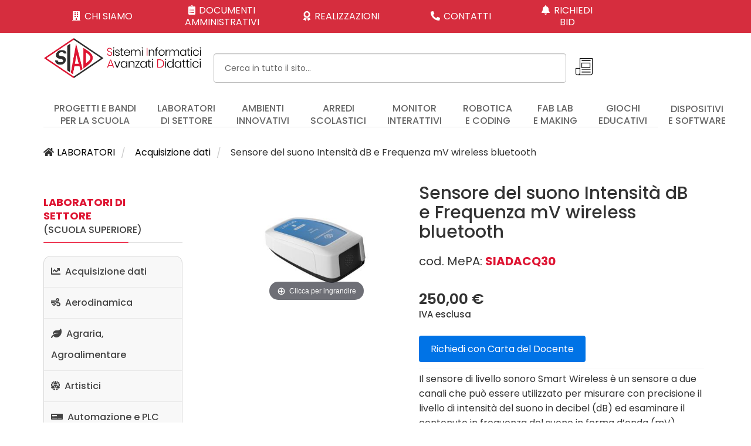

--- FILE ---
content_type: text/html; charset=utf-8
request_url: https://www.siadsrl.net/sensore-del-suono-intensita-db-e-frequenza-mv-wireless-bluetooth
body_size: 26326
content:
<!DOCTYPE html>
<html lang="it-it" dir="ltr">
	<head>
		<meta http-equiv="X-UA-Compatible" content="IE=edge">
		<meta name="viewport" content="width=device-width, initial-scale=1">
		<meta charset="utf-8">
	<meta name="robots" content="max-snippet:-1, max-image-preview:large, max-video-preview:-1">
	<meta name="description" content="Il sensore di livello sonoro Smart Wireless è un sensore a due canali che può essere utilizzato per misurare con precisione il livello di intensità del suono in decibel (dB) ed esaminare il contenuto in frequenza del suono in forma d’onda (mV).">
	<title>Sensore del suono Intensità dB e Frequenza mV  wireless bluetooth</title>
	<link href="https://www.siadsrl.net/sensore-del-suono-intensita-db-e-frequenza-mv-wireless-bluetooth" rel="canonical">
	<link href="/images/favicon.png#joomlaImage://local-images/favicon.png?width=16&height=16" rel="icon" type="image/vnd.microsoft.icon">
<link href="/media/vendor/chosen/css/chosen.css?1.8.7" rel="stylesheet">
	<link href="/media/vendor/joomla-custom-elements/css/joomla-alert.min.css?0.4.1" rel="stylesheet">
	<link href="/components/com_virtuemart/assets/css/vm-ltr-common.css?vmver=1449a8af" rel="stylesheet">
	<link href="/components/com_virtuemart/assets/css/vm-ltr-site.css?vmver=1449a8af" rel="stylesheet">
	<link href="https://www.siadsrl.net/plugins/editors/dropeditor/dropeditor.css" rel="stylesheet">
	<link href="https://www.siadsrl.net/media/dropeditor/customstyles.css" rel="stylesheet">
	<link href="https://www.siadsrl.net/media/dropeditor/titlestyles.css" rel="stylesheet">
	<link href="/components/com_virtuemart/assets/css/jquery.fancybox-1.3.4.css?vmver=1449a8af" rel="stylesheet">
	<link href="//fonts.googleapis.com/css?family=Poppins:100,100italic,200,200italic,300,300italic,regular,italic,500,500italic,600,600italic,700,700italic,800,800italic,900,900italic&amp;amp;subset=latin-ext" rel="stylesheet">
	<link href="/templates/flex/css/bootstrap.min.css" rel="stylesheet">
	<link href="/templates/flex/css/fontawesome.min.css" rel="stylesheet">
	<link href="/templates/flex/css/font-awesome-v4-shims.min.css" rel="stylesheet">
	<link href="/templates/flex/css/template.css" rel="stylesheet">
	<link href="/templates/flex/css/presets/preset1.css" rel="stylesheet" class="preset">
	<link href="/templates/flex/css/frontend-edit.css" rel="stylesheet">
	<link href="/media/com_convertforms/css/convertforms.css?fbe4e1" rel="stylesheet">
	<link href="//fonts.googleapis.com/css?family=Poppins" rel="stylesheet">
	<link href="/components/com_sppagebuilder/assets/css/animate.min.css?b7275171fee7833b33216c067c3940d2" rel="stylesheet">
	<link href="/components/com_sppagebuilder/assets/css/sppagebuilder.css?b7275171fee7833b33216c067c3940d2" rel="stylesheet">
	<link href="/components/com_sppagebuilder/assets/css/magnific-popup.css" rel="stylesheet">
	<link href="/modules/mod_djmegamenu/themes/clean/css/djmegamenu.css?4.4.1.pro" rel="stylesheet">
	<link href="https://cdnjs.cloudflare.com/ajax/libs/animate.css/4.1.1/animate.compat.min.css" rel="stylesheet">
	<link href="/modules/mod_djmegamenu/mobilethemes/dark/djmobilemenu.css?4.4.1.pro" rel="stylesheet">
	<link href="https://cdnjs.cloudflare.com/ajax/libs/font-awesome/5.15.4/css/all.min.css" rel="stylesheet">
	<link href="https://cdnjs.cloudflare.com/ajax/libs/font-awesome/5.15.4/css/v4-shims.min.css" rel="stylesheet">
	<link href="/modules/mod_ebajaxsearch/assets/css/style.css" rel="stylesheet">
	<style>body.site {background-color:#ffffff;}</style>
	<style>/* Contenitore del modulo di ricerca */
#sp-search {
  display: flex;            /* Attiva Flexbox per un controllo migliore */
  justify-content: flex-start; /* Allinea il modulo a sinistra */
  align-items: center;      /* Centra verticalmente il contenuto */

}

/* Campo di input della barra di ricerca */
#mod-finder-searchword122 {
  width: 800px;             /* Larghezza desiderata */
  height: 40px;             /* Altezza desiderata */
  box-sizing: border-box;   /* Include padding e bordi */
}


/* Header principale */
#sp-header {
  background-color: #fff;
  box-shadow: 0 2px 5px rgba(0, 0, 0, 0.1);
  position: sticky;
  top: 0;
  z-index: 1000;
  width: 100%;
}

/* Contenitore del menu */
#sp-megamenu {
  display: flex;
  justify-content: center;          /* Centra il contenitore del menu */
  width: 100%;
}

.dj-megamenu-wrapper {
  display: flex;
  justify-content: space-between;  /* Distribuisce le voci */
  align-items: center;             /* Centra verticalmente */
  width: 1580px;                   /* Larghezza fissa del menu */
  max-width: 100%;                 /* Rende il menu fluido sotto i 1580px */
}

/* Voci del menu */
.dj-megamenu {
  list-style: none;
  display: flex;
  gap: 30px;                       /* Spaziatura uniforme tra le voci */
  margin: 0;
  padding: 0;
  flex-wrap: nowrap;               /* Impedisce che le voci vadano a capo */
}

.dj-megamenu li {
  flex: 1;                         /* Ogni voce occupa una parte uguale */
  text-align: center;              /* Centra il testo */
  white-space: nowrap;             /* Impedisce la rottura del testo */
}

.dj-megamenu li a {
  text-decoration: none;
  color: #000;
  font-size: 16px;
  font-weight: 500;
  padding: 10px 15px;              /* Spaziatura interna */
  transition: color 0.3s ease;
}

.dj-megamenu li a:hover {
  color: #de1432;                  /* Colore hover */
}

/* Responsività */
@media (max-width: 1200px) {
  .dj-megamenu-wrapper {
    width: 100%;                  /* Adatta il menu sotto i 1580px */
    gap: 10px;                    /* Riduce lo spazio tra le voci */
  }

  .dj-megamenu li a {
    font-size: 14px;              /* Testo più piccolo */
    padding: 8px 10px;            /* Riduce la spaziatura interna */
  }
}

@media (max-width: 768px) {
  .dj-megamenu-wrapper {
    flex-wrap: wrap;              /* Permette il capo */
    justify-content: center;      /* Centra le voci */
  }

  .dj-megamenu li {
    flex: none;                   /* Rimuove la distribuzione uniforme */
    width: auto;                  /* Adatta le dimensioni alla voce */
  }

  .dj-megamenu li a {
    font-size: 12px;              /* Testo più piccolo */
    padding: 6px 8px;             /* Riduce ulteriormente la spaziatura */
  }
}


</style>
	<style>body{font-family:Poppins, sans-serif; font-size:16px; font-weight:normal; }</style>
	<style>h1{font-family:Poppins, sans-serif; font-size:40px; font-weight:300; }</style>
	<style>h2{font-family:Poppins, sans-serif; font-size:33px; font-weight:300; }</style>
	<style>h3{font-family:Poppins, sans-serif; font-size:25px; font-weight:300; }</style>
	<style>h4{font-family:Poppins, sans-serif; font-size:23px; font-weight:300; }</style>
	<style>h5{font-family:Poppins, sans-serif; font-size:20px; font-weight:300; }</style>
	<style>h6{font-family:Poppins, sans-serif; font-size:15px; font-weight:500; }</style>
	<style>.sp-megamenu-parent{font-family:Poppins, sans-serif; font-size:16px; font-weight:500; }</style>
	<style>@media (min-width: 1400px) {
.container {
max-width: 1140px;
}
}</style>
	<style>#sp-section-1{ background-color:#d62d3e; }</style>
	<style>#sp-section-2{ margin:5px; }</style>
	<style>#sp-menu-desk{ margin:10px; }</style>
	<style>#sp-section-8{ margin:20px; }</style>
	<style>#sp-section-11{ background-color:#424242;color:#d6d6d6; }</style>
	<style>#sp-footer{ background-color:#363839;color:#b0b0b0; }</style>
	<style>#sp-footer a{color:#d6d6d6;}</style>
	<style>#sp-footer a:hover{color:#f0f0f0;}</style>
	<style>.offcanvas-menu{}.offcanvas-menu ul li a{color: }.offcanvas-menu .offcanvas-inner .search input.inputbox{border-color: }</style>
	<style>#sp-header .top-search-wrapper .icon-top-wrapper,#sp-header .top-search-wrapper .icon-top-wrapper >i:before,.sp-megamenu-wrapper > .sp-megamenu-parent >li >a,.sp-megamenu-wrapper #offcanvas-toggler,#sp-header .modal-login-wrapper span,#sp-header .ap-my-account i.pe-7s-user,#sp-header .ap-my-account .info-text,#sp-header .mod-languages,#sp-header .logo,#cart-menu,#cd-menu-trigger,.cd-cart,.cd-cart > i{height:76px;line-height:76px;}.total_products{top:calc(76px / 2 - 22px);}#sp-header,.transparent-wrapper{height:76px;background:#ffffff;}.transparent,.sticky-top{background:#ffffff;}#sp-header #sp-menu .sp-megamenu-parent >li >a,#sp-header #sp-menu .sp-megamenu-parent li .sp-dropdown >li >a,#sp-header .top-search-wrapper .icon-top-wrapper i,#sp-header #cd-menu-trigger i,#sp-header .cd-cart i,#sp-header .top-search-wrapper{color:#707070}#sp-header #sp-menu .sp-dropdown .sp-dropdown-inner{background:#ffffff}#sp-header #sp-menu .sp-dropdown .sp-dropdown-inner li.sp-menu-item >a,#sp-header #sp-menu .sp-dropdown .sp-dropdown-inner li.sp-menu-item.separator >a,#sp-header #sp-menu .sp-dropdown .sp-dropdown-inner li.sp-menu-item.separator >a:hover,#sp-header .sp-module-content ul li a,#sp-header .vm-menu .vm-title{color:#707070}#sp-header #sp-menu .sp-megamenu-parent >li.active a,#sp-header #sp-menu .sp-megamenu-parent >li.current-item >a,#sp-header #sp-menu .sp-megamenu-parent >li.current-item.active>a,#sp-header #sp-menu .sp-megamenu-parent >li.sp-has-child.active >a,#offcanvas-toggler >i,#offcanvas-toggler >i:hover{color:#de1432}#sp-header #sp-menu .sp-megamenu-parent .sp-dropdown li.sp-menu-item.current-item>a,#sp-header #sp-menu .sp-megamenu-parent .sp-dropdown li.sp-menu-item.current-item.active>a,#sp-header #sp-menu .sp-megamenu-parent .sp-dropdown li.sp-menu-item.current-item.active:hover>a,#sp-header #sp-menu .sp-megamenu-parent .sp-dropdown li.sp-menu-item a:hover{color: #fff;background-color:#de1432;}#sp-header.onepage .sp-megamenu-parent li.active a,#sp-header.onepage .sp-megamenu-parent li.active:first-child >a.page-scroll{color:#de1432;border-bottom-color:#de1432;}</style>
	<style>#cf_4 .cf-control-group[data-key="2"] {
                --button-border-radius: 3px;
--button-padding: 13px 20px;
--button-color: #ffffff;
--button-font-size: 16px;
--button-background-color: #00a16b;

            }
        </style>
	<style>.convertforms {
                --color-primary: #4285F4;
--color-success: #0F9D58;
--color-danger: #d73e31;
--color-warning: #F4B400;
--color-default: #444;
--color-grey: #ccc;

            }
        </style>
	<style>#cf_4 {
                --font: Poppins;
--max-width: 500px;
--background-color: rgba(255, 255, 255, 1);
--border-radius: 0px;
--control-gap: 10px;
--label-color: #333333;
--label-size: 16px;
--label-weight: 400;
--input-color: #757575;
--input-placeholder-color: #75757570;
--input-text-align: left;
--input-background-color: #ffffff;
--input-border-color: #cccccc;
--input-border-radius: 3px;
--input-size: 16px;
--input-padding: 12px 12px;
--background-image: url(https://www.siadsrl.net/);
--background-repeat: no-repeat;
--background-size: auto;
--background-position: left top;

            }
        </style>
	<style>.cf-field-hp {
	display: none;
	position: absolute;
	left: -9000px;
}</style>
	<style>.dj-hideitem { display: none !important; }
</style>
	<style>@media(min-width: 1400px) {.sppb-row-container { max-width: 1320px; }}</style>
	<style>#dj-megamenu118, #dj-megamenu118sticky { background: rgba(255, 255, 255, 1); } #dj-megamenu118 li:hover a.dj-up_a, #dj-megamenu118 li.hover a.dj-up_a, #dj-megamenu118 li.active a.dj-up_a { background: rgba(255, 255, 255, 1); } #dj-megamenu118 li:hover a.dj-up_a, #dj-megamenu118 li.hover a.dj-up_a, #dj-megamenu118 li.active a.dj-up_a { color: rgba(217, 25, 16, 1); } #dj-megamenu118 li:hover a.dj-up_a small.subtitle, #dj-megamenu118 li.hover a.dj-up_a small.subtitle, #dj-megamenu118 li.active a.dj-up_a small.subtitle { color: rgba(217, 25, 16, 1); } #dj-megamenu118 li:hover div.dj-subwrap > .dj-subwrap-in, #dj-megamenu118 li.hover div.dj-subwrap > .dj-subwrap-in { background-color: rgba(247, 247, 247, 1); } #dj-megamenu118 li:hover div.dj-subwrap li:hover > div.dj-subwrap > .dj-subwrap-in, #dj-megamenu118 li.hover div.dj-subwrap li.hover > div.dj-subwrap > .dj-subwrap-in { background-color: rgba(247, 247, 247, 1); } #dj-megamenu118 li ul.dj-submenu > li > a { color: rgba(56, 56, 56, 1); } #dj-megamenu118 li ul.dj-subtree > li > a { color: rgba(56, 56, 56, 1); } #dj-megamenu118 li ul.dj-submenu > li > a small.subtitle { color: rgba(56, 56, 56, 1); } #dj-megamenu118 li ul.dj-subtree > li { color: rgba(56, 56, 56, 1); } #dj-megamenu118 li ul.dj-subtree > li > a small.subtitle { color: rgba(56, 56, 56, 1); } #dj-megamenu118 li ul.dj-submenu > li > a:hover, #dj-megamenu118 li ul.dj-submenu > li > a.active, #dj-megamenu118 li ul.dj-submenu > li.hover:not(.subtree) > a { background: rgba(247, 247, 247, 1); } #dj-megamenu118 li ul.dj-submenu > li > a:hover, #dj-megamenu118 li ul.dj-submenu > li > a.active, #dj-megamenu118 li ul.dj-submenu > li.hover:not(.subtree) > a { color: rgba(217, 25, 16, 1); } #dj-megamenu118 li ul.dj-subtree > li > a:hover { color: rgba(217, 25, 16, 1); } #dj-megamenu118 li ul.dj-submenu > li > a:hover small.subtitle, #dj-megamenu118 li ul.dj-submenu > li > a.active small.subtitle, #dj-megamenu118 li ul.dj-submenu > li.hover:not(.subtree) > a small.subtitle { color: rgba(217, 25, 16, 1); } #dj-megamenu118 li ul.dj-subtree > li > a:hover small.subtitle { color: rgba(217, 25, 16, 1); }</style>
	<style>
		@media (min-width: 980px) { #dj-megamenu118mobile { display: none; } }
		@media (max-width: 979px) { #dj-megamenu118, #dj-megamenu118sticky, #dj-megamenu118placeholder { display: none !important; } }
	</style>
<script src="/media/vendor/jquery/js/jquery.min.js?3.7.1"></script>
	<script src="/media/legacy/js/jquery-noconflict.min.js?504da4"></script>
	<script src="/media/vendor/chosen/js/chosen.jquery.min.js?1.8.7"></script>
	<script src="/media/legacy/js/joomla-chosen.min.js?fbe4e1"></script>
	<script type="application/json" class="joomla-script-options new">{"joomla.jtext":{"MDL_MODALTXT_CLOSE":"chiudi","MDL_MODALTXT_PREVIOUS":"prec.","MDL_MODALTXT_NEXT":"succ.","COM_CONVERTFORMS_INVALID_RESPONSE":"Responso non valido","COM_CONVERTFORMS_INVALID_TASK":"Attivit\u00e0 non valida","ERROR":"Errore","MESSAGE":"Messaggio","NOTICE":"Avviso","WARNING":"Attenzione","JCLOSE":"Chiudi","JOK":"OK","JOPEN":"Apri"},"com_convertforms":{"baseURL":"\/component\/convertforms","debug":false,"forward_context":{"request":{"view":"productdetails","task":null,"option":"com_virtuemart","layout":null,"id":null}}},"system.paths":{"root":"","rootFull":"https:\/\/www.siadsrl.net\/","base":"","baseFull":"https:\/\/www.siadsrl.net\/"},"csrf.token":"d882d77fb4cf9f350e58b71269637b78","system.keepalive":{"interval":3540000,"uri":"\/index.php?option=com_ajax&amp;format=json"}}</script>
	<script src="/media/system/js/core.min.js?2cb912"></script>
	<script src="/media/system/js/keepalive.min.js?08e025" type="module"></script>
	<script src="/media/system/js/messages.min.js?9a4811" type="module"></script>
	<script src="/components/com_virtuemart/assets/js/vmsite.js?vmver=1449a8af"></script>
	<script src="/components/com_virtuemart/assets/js/vmprices.js?vmver=1449a8af"></script>
	<script src="/components/com_virtuemart/assets/js/fancybox/jquery.fancybox-1.3.4.2.pack.js?vmver=1.3.4.2"></script>
	<script src="/templates/flex/js/bootstrap.min.js"></script>
	<script src="/templates/flex/js/jquery.easing.min.js"></script>
	<script src="/templates/flex/js/main.js"></script>
	<script src="/templates/flex/js/frontend-edit.js"></script>
	<script src="/media/com_convertforms/js/site.js?fbe4e1"></script>
	<script src="/components/com_sppagebuilder/assets/js/jquery.parallax.js?b7275171fee7833b33216c067c3940d2"></script>
	<script src="/components/com_sppagebuilder/assets/js/sppagebuilder.js?b7275171fee7833b33216c067c3940d2" defer></script>
	<script src="/components/com_sppagebuilder/assets/js/addons/text_block.js"></script>
	<script src="/components/com_sppagebuilder/assets/js/jquery.magnific-popup.min.js"></script>
	<script src="/modules/mod_djmegamenu/assets/js/jquery.djmegamenu.min.js?4.4.1.pro" defer></script>
	<script src="/modules/mod_djmegamenu/assets/js/jquery.djmobilemenu.min.js?4.4.1.pro" defer></script>
	<script src="/templates/flex/js/vm-cart.js"></script>
	<script src="/modules/mod_virtuemart_cart/assets/js/update_cart.js?vmver=1449a8af"></script>
	<script src="/modules/mod_ebajaxsearch/assets/js/eb_ajaxsearch.js"></script>
	<script>
		jQuery(document).ready(function (){
			jQuery('.advancedSelect').jchosen({"disable_search_threshold":10,"search_contains":true,"allow_single_deselect":true,"placeholder_text_multiple":"Scrivi o seleziona alcune opzioni","placeholder_text_single":"Seleziona un'opzione","no_results_text":"Nessun risultato corrispondente"});
		});
	</script>
	
	<script>//<![CDATA[ 
if (typeof Virtuemart === "undefined"){
	var Virtuemart = {};}
var vmSiteurl = 'https://www.siadsrl.net/' ;
Virtuemart.vmSiteurl = vmSiteurl;
var vmLang = '&lang=it';
Virtuemart.vmLang = vmLang; 
var vmLangTag = 'it';
Virtuemart.vmLangTag = vmLangTag;
var Itemid = '&Itemid=265';
Virtuemart.addtocart_popup = "1" ; 
var vmCartError = Virtuemart.vmCartError = "There was an error while updating your cart.";
var usefancy = true; //]]>
</script>
	<script>var sp_preloader = "0";var sp_offanimation = "default";var stickyHeaderVar = "0";</script>
	<script>
				document.addEventListener("DOMContentLoaded", () =>{
					window.htmlAddContent = window?.htmlAddContent || "";
					if (window.htmlAddContent) {
        				document.body.insertAdjacentHTML("beforeend", window.htmlAddContent);
					}
				});
			</script>
	<script>jQuery(function($){

			var addonId 				= $("#sppb-addon-88b14baf-a82d-4f9b-afee-bf2a09f07f7b"),
					prentSectionId	= addonId.parent().closest("section");

			if($("#sppb-addon-88b14baf-a82d-4f9b-afee-bf2a09f07f7b").find(".optintype-popup").length !== 0 && $("body:not(.layout-edit)").length !== 0){
					//prentSectionId.hide();
					$("#sppb-addon-88b14baf-a82d-4f9b-afee-bf2a09f07f7b").hide();
			}

			if($("#sppb-addon-88b14baf-a82d-4f9b-afee-bf2a09f07f7b").find(".optintype-popup").length !== 0 && $("body:not(.layout-edit)").length !== 0){
				//var parentSection 	= $("#sppb-addon-88b14baf-a82d-4f9b-afee-bf2a09f07f7b").parent().closest("section"),
				var addonWidth 			= addonId.parent().outerWidth(),
						optin_timein		= 2000,
						optin_timeout		= 10000,
						prentSectionId	= ".com-sppagebuilder:not(.layout-edit) #" + addonId.attr("id");

					window.addEventListener("load", () => {	
					setTimeout(() => {
						$("#sppb-addon-88b14baf-a82d-4f9b-afee-bf2a09f07f7b").show();
						$.magnificPopup.open({
							
							items: {
								src: "<div class=\"sppb-optin-form-popup-wrap\" \">"+$(addonId)[0].outerHTML + "</div>"
								//src: "<div style=\"width:+"addonWidth"+\">" + $(addonId)[0].outerHTML + "</div>"
							},
							type: "inline",
									mainClass: "mfp-fade",
									disableOn: function() {
									return true;
								},
							callbacks: {
								open: () => {
									if(optin_timeout){
									setTimeout(() => {	
										$("#sppb-addon-88b14baf-a82d-4f9b-afee-bf2a09f07f7b").magnificPopup("close");
									}, optin_timeout);
									}
								},
								
								close: () => {
									$("#sppb-addon-wrapper-88b14baf-a82d-4f9b-afee-bf2a09f07f7b").hide();
								}
							}
						});
					}, optin_timein);
				}); //window
			};
		})</script>
	<script>    function searchFilter_157(page_num){        var page_num = page_num?page_num:0;        //console.log('page_num');        var div_id = jQuery('#mod-ajaxsearch-searchword_157');        //jQuery(this)[tog(this.value)]('x');        var value = jQuery('#mod-ajaxsearch-searchword_157').val();		var jooml_ver = 4;		var value_parm_cst = jQuery('#ajaxsearch_157 .search_class').attr("data-url");		if(jooml_ver == 4){						jQuery('#ajaxsearch_157 .search_class').attr("href", value_parm_cst + '?q=' + value);							}else{			jQuery('#ajaxsearch_157 .search_class').attr("href", value_parm_cst + '?searchword=' + value + '&q=' + value + '&ordering=newest&searchphrase=all');		}	        // var value   = jQuery(this).val();        // console.log(value);		jQuery('#mod-ajaxsearch-searchword_157').removeClass('x');        jQuery('#mod-ajaxsearch-searchword_157').addClass('loading');        if(value.length > 2){             request = {                    'option' : 'com_ajax',                    'module' : 'ebajaxsearch',                    'data'   : { module_idd: 157, search_in_article:"1", keyword: value, order: "popular", title: "1", show_category: "1", description: "1", description_limit: "100", image: "1", catids: "", search_in_vm: "1", search_in_vm_show_price: "0", search_vm_price_currency_side: "0", vmcatid: "", search_in_k2: "0", k2catid: "", search_in_hikashop: "0", hikashop_shop_price: "0", hikashop_price_currency_side: "0", hikashopcatid: "", search_in_sppage: "1", spcatid: "", search_in_pc: "0", pccatid: "", djcatid: "", search_in_dj: "0", page: page_num, result_limit: 250, search_article_fields: ["sf_title","sf_description","sf_category","sf_customfield","sf_tags"], search_k2_fields: ["k2_title","k2_description"], search_hs_fields: ["hs_title","hs_description"], search_sp_fields: ["sp_title","sp_description","sp_category"], search_vm_fields: ["vm_title","vm_description","vm_category","vm_sku"], search_pc_fields: ["pc_title","pc_sort_description","pc_long_description"], search_dj_fields: ["dj_title","dj_sort_description","dj_description"], perpage_limit: 15,  redirect_search_url: 0},                    'format' : 'raw'                };            jQuery.ajax({				url   : 'https://www.siadsrl.net/',                type   : 'POST',                data   : request,                success: function (response) {				  jQuery('#mod-ajaxsearch-searchword_157').addClass('x');                  jQuery('#mod-ajaxsearch-searchword_157').removeClass('loading');                  var data_response = replaceNbsps(response);                  jQuery('.is_ajaxsearch_result_157').html(data_response);                  // jQuery('.is_ajaxsearch_result_157').ebajaxsearchhighlight( value );                }            });            return false;        } else {            jQuery('.is_ajaxsearch_result_157 .result_wrap').hide();			jQuery('#mod-ajaxsearch-searchword_157').removeClass('loading');        }    }jQuery(document).on("click", '.eb_viewall', function(){    //limit.value = '';   // document.getElementById('mod-ajaxsearch-form-157').submit();   var value = jQuery('#mod-ajaxsearch-searchword_157').val();    var jooml_ver = 4;    var value_parm_cst = jQuery('#ajaxsearch_157 .search_class').attr("data-url");    if(jooml_ver == 4){	    	window.location.href = value_parm_cst + '?q=' + value;    	//alert(value_parm_cst + '?q=' + value);    	//jQuery('#ajaxsearch_157 .search_class').attr("href", value_parm_cst + '?q=' + value);					    }else{    	window.location.href = "value_parm_cst + '?searchword=' + value + '&q=' + value + '&ordering=newest&searchphrase=all'";    	//alert(value_parm_cst + '?searchword=' + value + '&q=' + value + '&ordering=newest&searchphrase=all');    	//jQuery('#ajaxsearch_157 .search_class').attr("href", value_parm_cst + '?searchword=' + value + '&q=' + value + '&ordering=newest&searchphrase=all');    }});function tog(v){return v?'addClass':'removeClass';} 	jQuery(document).on('input', '.clearable', function(){    //jQuery(this)[tog(this.value)]('x');    }).on('mousemove', '.x', function( e ){        jQuery(this)[tog(this.offsetWidth-18 < e.clientX-this.getBoundingClientRect().left)]('onX');       }).on('click', '.onX', function( ev ){            ev.preventDefault();            var form_id = jQuery(this).closest('form').attr('id');            var div_id = jQuery("#"+form_id).parent('div').attr('id');            jQuery('#'+div_id+' .is_ajaxsearch_result_157 .result_wrap').hide();            jQuery(this).removeClass('x onX').val('').change();            var value   = jQuery(this).val();            request = {                'option' : 'com_ajax',                'module' : 'ebajaxsearch',                'data'   : { module_idd: 157, search_in_article:"1", keyword: value, order: "popular", title: "1", show_category: "1", description: "1", description_limit: "100", image: "1", catids: "", search_in_vm: "1", search_in_vm_show_price: "0", search_vm_price_currency_side: "0", vmcatid: "", search_in_k2: "0", k2catid: "", search_in_hikashop: "0", hikashop_shop_price: "0", hikashop_price_currency_side: "0", hikashopcatid: "", search_in_sppage: "1", spcatid: "", search_in_pc: "0", pccatid: "",  djcatid: "", search_in_dj: "0", result_limit: 250, search_article_fields: ["sf_title","sf_description","sf_category","sf_customfield","sf_tags"], search_k2_fields: ["k2_title","k2_description"], search_hs_fields: ["hs_title","hs_description"], search_sp_fields: ["sp_title","sp_description","sp_category"], search_vm_fields: ["vm_title","vm_description","vm_category","vm_sku"], search_pc_fields: ["pc_title","pc_sort_description","pc_long_description"], search_dj_fields: ["dj_title","dj_sort_description","dj_description"], perpage_limit: 15,  redirect_search_url: 0},                'format' : 'raw'            };            jQuery.ajax({                url   : 'https://www.siadsrl.net/',			                				type   : 'POST',                data   : request,                success: function (response) {                    // alert(response);                    jQuery('#'+div_id+' .is_ajaxsearch_result_157').html(response);                }            });            return false;    });</script>
	<link rel="stylesheet preload" href="https://cdnjs.cloudflare.com/ajax/libs/animate.css/4.1.1/animate.compat.min.css" as="style">
	<link rel="stylesheet preload" href="https://cdnjs.cloudflare.com/ajax/libs/font-awesome/5.15.4/css/all.min.css" as="style">
	<link rel="stylesheet preload" href="https://cdnjs.cloudflare.com/ajax/libs/font-awesome/5.15.4/css/v4-shims.min.css" as="style">
	<!-- Start: Dati strutturati di Google  -->
			
<script type="application/ld+json" data-type="gsd">
{
    "@context": "https://schema.org",
    "@type": "BreadcrumbList",
    "itemListElement": [
        {
            "@type": "ListItem",
            "position": 1,
            "name": "Da oltre 30 anni la SIAD srl è un riconosciuto System Integrator di tecnologie didattiche nel mondo scuola.  Il know-how professionale acquisito dalla nostro lunga esperienza nel settore e la capacità di proporre soluzioni tecnologiche all’avanguardia, trova riscontro nella soddisfazione che giorno dopo giorno viene manifestata dai Dirigenti Scolastici e dai Docenti, per l’attenzione alla qualità nelle nostre realizzazioni.",
            "item": "https://www.siadsrl.net/"
        },
        {
            "@type": "ListItem",
            "position": 2,
            "name": "LABORATORI",
            "item": "https://www.siadsrl.net/laboratori-didattici"
        },
        {
            "@type": "ListItem",
            "position": 3,
            "name": "Acquisizione dati",
            "item": "https://www.siadsrl.net/laboratori-didattici/acquisizione-dati"
        },
        {
            "@type": "ListItem",
            "position": 4,
            "name": "Sensore del suono Intensità dB e Frequenza mV  wireless bluetooth",
            "item": "https://www.siadsrl.net/sensore-del-suono-intensita-db-e-frequenza-mv-wireless-bluetooth"
        }
    ]
}
</script>

<script type="application/ld+json" data-type="gsd">
{
    "@context": "https://schema.org",
    "@type": "Product",
    "productID": "SIADACQ30",
    "name": "Sensore del suono Intensità dB e Frequenza mV wireless bluetooth",
    "image": "https://www.siadsrl.net/images/virtuemart/product/SIAD-ACQ-308.jpg",
    "description": "Il sensore di livello sonoro Smart Wireless è un sensore a due canali che può essere utilizzato per misurare con precisione il livello di intensità del suono in decibel (dB) ed esaminare il contenuto in frequenza del suono in forma d’onda (mV).",
    "sku": "SIADACQ30",
    "mpn": "SIADACQ30",
    "brand": {
        "@type": "Brand",
        "name": "Data Harvest"
    },
    "offers": {
        "@type": "Offer",
        "price": "250.00",
        "priceCurrency": "EUR",
        "url": "https://www.siadsrl.net/sensore-del-suono-intensita-db-e-frequenza-mv-wireless-bluetooth",
        "availability": "https://schema.org/InStock",
        "priceValidUntil": "2100-12-31T10:00:00"
    }
}
</script>
			<!-- End: Dati strutturati di Google  -->
		<!-- Google Tag Manager -->
<script>(function(w,d,s,l,i){w[l]=w[l]||[];w[l].push({'gtm.start':
new Date().getTime(),event:'gtm.js'});var f=d.getElementsByTagName(s)[0],
j=d.createElement(s),dl=l!='dataLayer'?'&l='+l:'';j.async=true;j.src=
'https://www.googletagmanager.com/gtm.js?id='+i+dl;f.parentNode.insertBefore(j,f);
})(window,document,'script','dataLayer','GTM-KLF7V7L');</script>
<!-- End Google Tag Manager -->


<style>
@media (min-width: 1400px) {
    .container {
        max-width: 1580px !important;
    }
}
</style>


	

<!-- Magic Thumb VirtueMart 2 module module version v4.11.0 [v1.6.92:v3.0.19] -->
<script type="text/javascript">window["mgctlbx$Pltm"] = "VirtueMart 2 module";</script>
<link type="text/css" href="/media/plg_system_vmmagicthumb/magicthumb.css" rel="stylesheet" media="screen" />
<link type="text/css" href="/media/plg_system_vmmagicthumb/magicthumb.module.css" rel="stylesheet" media="screen" />
<script type="text/javascript" src="/media/plg_system_vmmagicthumb/magicthumb.js"></script>
<script type="text/javascript">
	var mgtOptions = {
		'captionSource':'title',
		'expandEffect':'expand',
		'expandSpeed':350,
		'expandImageSize':'fit-screen',
		'expandTrigger':'click',
		'expandAlign':'screen',
		'expandEasing':'ease-in-out',
		'gallerySpeed':250,
		'selectorTrigger':'click',
		'selectorEffect':'switch',
		'captionPosition':'bottom',
		'keyboard':true,
		'cssClass':'',
		'rightClick':true,
		'lazyLoad':false,
		'autostart':true,
		'buttons':'auto',
		'textBtnClose':'Close',
		'textBtnNext':'Next',
		'textBtnPrev':'Previous',
		'hint':'once',
		'textClickHint':'Click to expand',
		'textHoverHint':'Hover to expand'
	}
</script><script type="text/javascript">
	var mgtMobileOptions = {
		'slideMobileEffect':'rotate',
		'textClickHint':'Tap to expand'
	}
</script>
<script type="text/javascript" src="/media/plg_system_vmmagicthumb/product.js"></script></head>
	
	<body class="site com-virtuemart view-productdetails no-layout no-task itemid-265 it-it ltr  layout-fluid off-canvas-menu-init">
	
		        <div class="body-wrapper off-canvas-menu-wrap">
            <div class="body-innerwrapper body_innerwrapper_overflow">
				<section id="sp-section-1"><div class="container"><div class="row"><div id="sp-top1" class="col-lg-12 d-none d-md-block"><div class="sp-column"><div class="sp-module "><div class="sp-module-content"><div class="mod-sppagebuilder  sp-page-builder" data-module_id="174">
	<div class="page-content">
		<div id="section-id-6eb50c2f-4d32-43aa-852b-3442a5f747b7" class="sppb-section sppb-section-content-center" ><div class="sppb-container-inner"><div class="sppb-row sppb-no-gutter sppb-align-center"><div class="sppb-row-column  " id="column-wrap-id-0cd1eff4-cbff-4d2b-b706-e27e766f4365"><div id="column-id-0cd1eff4-cbff-4d2b-b706-e27e766f4365" class="sppb-column  " ><div class="sppb-column-addons"><div id="sppb-addon-wrapper-4a114074-77f9-479d-b4f0-511d087255d7" class="sppb-addon-wrapper  addon-root-button"><div id="sppb-addon-4a114074-77f9-479d-b4f0-511d087255d7" class="clearfix  "     ><div class="sppb-button-wrapper"><a href="/chi-siamo"   id="btn-4a114074-77f9-479d-b4f0-511d087255d7" class="sppb-btn  sppb-btn-link sppb-btn-rounded"><i class="fas fa-building me-1 ms-n1 left" aria-hidden="true"></i> CHI SIAMO</a></div><style type="text/css">#sppb-addon-4a114074-77f9-479d-b4f0-511d087255d7 .sppb-btn{
box-shadow: 0 0 0 0 #FFFFFF;
}#sppb-addon-4a114074-77f9-479d-b4f0-511d087255d7{
}
@media (max-width: 1199.98px) {#sppb-addon-4a114074-77f9-479d-b4f0-511d087255d7{}}
@media (max-width: 991.98px) {#sppb-addon-4a114074-77f9-479d-b4f0-511d087255d7{}}
@media (max-width: 767.98px) {#sppb-addon-4a114074-77f9-479d-b4f0-511d087255d7{}}
@media (max-width: 575.98px) {#sppb-addon-4a114074-77f9-479d-b4f0-511d087255d7{}}#sppb-addon-wrapper-4a114074-77f9-479d-b4f0-511d087255d7{
}#sppb-addon-4a114074-77f9-479d-b4f0-511d087255d7 .sppb-addon-title{
}</style><style type="text/css">#sppb-addon-4a114074-77f9-479d-b4f0-511d087255d7 #btn-4a114074-77f9-479d-b4f0-511d087255d7.sppb-btn-link{
}#sppb-addon-4a114074-77f9-479d-b4f0-511d087255d7 #btn-4a114074-77f9-479d-b4f0-511d087255d7.sppb-btn-link{
}
@media (max-width: 1199.98px) {#sppb-addon-4a114074-77f9-479d-b4f0-511d087255d7 #btn-4a114074-77f9-479d-b4f0-511d087255d7.sppb-btn-link{}}
@media (max-width: 991.98px) {#sppb-addon-4a114074-77f9-479d-b4f0-511d087255d7 #btn-4a114074-77f9-479d-b4f0-511d087255d7.sppb-btn-link{}}
@media (max-width: 767.98px) {#sppb-addon-4a114074-77f9-479d-b4f0-511d087255d7 #btn-4a114074-77f9-479d-b4f0-511d087255d7.sppb-btn-link{}}
@media (max-width: 575.98px) {#sppb-addon-4a114074-77f9-479d-b4f0-511d087255d7 #btn-4a114074-77f9-479d-b4f0-511d087255d7.sppb-btn-link{}}#sppb-addon-4a114074-77f9-479d-b4f0-511d087255d7 #btn-4a114074-77f9-479d-b4f0-511d087255d7.sppb-btn-custom:hover{
}#sppb-addon-4a114074-77f9-479d-b4f0-511d087255d7 #btn-4a114074-77f9-479d-b4f0-511d087255d7.sppb-btn-link{
text-decoration:none;border-radius: 0;
color: #FFFFFF;
border-width: 0 0 1px 0;
}#sppb-addon-4a114074-77f9-479d-b4f0-511d087255d7 #btn-4a114074-77f9-479d-b4f0-511d087255d7.sppb-btn-link:hover,#sppb-addon-4a114074-77f9-479d-b4f0-511d087255d7 #btn-4a114074-77f9-479d-b4f0-511d087255d7.sppb-btn-link:focus{
color: #A0A0A0;
}#sppb-addon-4a114074-77f9-479d-b4f0-511d087255d7 .sppb-btn i{
margin-top: 0px;
margin-right: 0px;
margin-bottom: 0px;
margin-left: 0px;
}
@media (max-width: 1199.98px) {#sppb-addon-4a114074-77f9-479d-b4f0-511d087255d7 .sppb-btn i{}}
@media (max-width: 991.98px) {#sppb-addon-4a114074-77f9-479d-b4f0-511d087255d7 .sppb-btn i{}}
@media (max-width: 767.98px) {#sppb-addon-4a114074-77f9-479d-b4f0-511d087255d7 .sppb-btn i{}}
@media (max-width: 575.98px) {#sppb-addon-4a114074-77f9-479d-b4f0-511d087255d7 .sppb-btn i{}}#sppb-addon-4a114074-77f9-479d-b4f0-511d087255d7 .sppb-button-wrapper{
text-align: center;
}
@media (max-width: 1199.98px) {#sppb-addon-4a114074-77f9-479d-b4f0-511d087255d7 .sppb-button-wrapper{}}
@media (max-width: 991.98px) {#sppb-addon-4a114074-77f9-479d-b4f0-511d087255d7 .sppb-button-wrapper{}}
@media (max-width: 767.98px) {#sppb-addon-4a114074-77f9-479d-b4f0-511d087255d7 .sppb-button-wrapper{}}
@media (max-width: 575.98px) {#sppb-addon-4a114074-77f9-479d-b4f0-511d087255d7 .sppb-button-wrapper{}}</style></div></div></div></div></div><div class="sppb-row-column  " id="column-wrap-id-f0ec8866-6131-427f-b4de-558f4099bad5"><div id="column-id-f0ec8866-6131-427f-b4de-558f4099bad5" class="sppb-column  " ><div class="sppb-column-addons"><div id="sppb-addon-wrapper-6fbc99f9-a283-4fe6-8f2b-180ac063379e" class="sppb-addon-wrapper  addon-root-button"><div id="sppb-addon-6fbc99f9-a283-4fe6-8f2b-180ac063379e" class="clearfix  "     ><div class="sppb-button-wrapper"><a href="/documenti-amministrativi"   id="btn-6fbc99f9-a283-4fe6-8f2b-180ac063379e" class="sppb-btn  sppb-btn-link sppb-btn-rounded"><i class="fas fa-clipboard-list me-1 ms-n1 left" aria-hidden="true"></i> DOCUMENTI AMMINISTRATIVI</a></div><style type="text/css">#sppb-addon-6fbc99f9-a283-4fe6-8f2b-180ac063379e .sppb-btn{
box-shadow: 0 0 0 0 #FFFFFF;
}#sppb-addon-6fbc99f9-a283-4fe6-8f2b-180ac063379e{
}
@media (max-width: 1199.98px) {#sppb-addon-6fbc99f9-a283-4fe6-8f2b-180ac063379e{}}
@media (max-width: 991.98px) {#sppb-addon-6fbc99f9-a283-4fe6-8f2b-180ac063379e{}}
@media (max-width: 767.98px) {#sppb-addon-6fbc99f9-a283-4fe6-8f2b-180ac063379e{}}
@media (max-width: 575.98px) {#sppb-addon-6fbc99f9-a283-4fe6-8f2b-180ac063379e{}}#sppb-addon-wrapper-6fbc99f9-a283-4fe6-8f2b-180ac063379e{
}#sppb-addon-6fbc99f9-a283-4fe6-8f2b-180ac063379e .sppb-addon-title{
}</style><style type="text/css">#sppb-addon-6fbc99f9-a283-4fe6-8f2b-180ac063379e #btn-6fbc99f9-a283-4fe6-8f2b-180ac063379e.sppb-btn-link{
}#sppb-addon-6fbc99f9-a283-4fe6-8f2b-180ac063379e #btn-6fbc99f9-a283-4fe6-8f2b-180ac063379e.sppb-btn-link{
}
@media (max-width: 1199.98px) {#sppb-addon-6fbc99f9-a283-4fe6-8f2b-180ac063379e #btn-6fbc99f9-a283-4fe6-8f2b-180ac063379e.sppb-btn-link{}}
@media (max-width: 991.98px) {#sppb-addon-6fbc99f9-a283-4fe6-8f2b-180ac063379e #btn-6fbc99f9-a283-4fe6-8f2b-180ac063379e.sppb-btn-link{}}
@media (max-width: 767.98px) {#sppb-addon-6fbc99f9-a283-4fe6-8f2b-180ac063379e #btn-6fbc99f9-a283-4fe6-8f2b-180ac063379e.sppb-btn-link{}}
@media (max-width: 575.98px) {#sppb-addon-6fbc99f9-a283-4fe6-8f2b-180ac063379e #btn-6fbc99f9-a283-4fe6-8f2b-180ac063379e.sppb-btn-link{}}#sppb-addon-6fbc99f9-a283-4fe6-8f2b-180ac063379e #btn-6fbc99f9-a283-4fe6-8f2b-180ac063379e.sppb-btn-custom:hover{
}#sppb-addon-6fbc99f9-a283-4fe6-8f2b-180ac063379e #btn-6fbc99f9-a283-4fe6-8f2b-180ac063379e.sppb-btn-link{
text-decoration:none;border-radius: 0;
color: #FFFFFF;
border-width: 0 0 1px 0;
}#sppb-addon-6fbc99f9-a283-4fe6-8f2b-180ac063379e #btn-6fbc99f9-a283-4fe6-8f2b-180ac063379e.sppb-btn-link:hover,#sppb-addon-6fbc99f9-a283-4fe6-8f2b-180ac063379e #btn-6fbc99f9-a283-4fe6-8f2b-180ac063379e.sppb-btn-link:focus{
color: rgb(160, 160, 160);
}#sppb-addon-6fbc99f9-a283-4fe6-8f2b-180ac063379e .sppb-btn i{
margin-top: 0px;
margin-right: 0px;
margin-bottom: 0px;
margin-left: 0px;
}
@media (max-width: 1199.98px) {#sppb-addon-6fbc99f9-a283-4fe6-8f2b-180ac063379e .sppb-btn i{}}
@media (max-width: 991.98px) {#sppb-addon-6fbc99f9-a283-4fe6-8f2b-180ac063379e .sppb-btn i{}}
@media (max-width: 767.98px) {#sppb-addon-6fbc99f9-a283-4fe6-8f2b-180ac063379e .sppb-btn i{}}
@media (max-width: 575.98px) {#sppb-addon-6fbc99f9-a283-4fe6-8f2b-180ac063379e .sppb-btn i{}}#sppb-addon-6fbc99f9-a283-4fe6-8f2b-180ac063379e .sppb-button-wrapper{
text-align: center;
}
@media (max-width: 1199.98px) {#sppb-addon-6fbc99f9-a283-4fe6-8f2b-180ac063379e .sppb-button-wrapper{}}
@media (max-width: 991.98px) {#sppb-addon-6fbc99f9-a283-4fe6-8f2b-180ac063379e .sppb-button-wrapper{}}
@media (max-width: 767.98px) {#sppb-addon-6fbc99f9-a283-4fe6-8f2b-180ac063379e .sppb-button-wrapper{}}
@media (max-width: 575.98px) {#sppb-addon-6fbc99f9-a283-4fe6-8f2b-180ac063379e .sppb-button-wrapper{}}</style></div></div></div></div></div><div class="sppb-row-column  " id="column-wrap-id-8101a0bb-ab15-4a65-9b45-5c450106a088"><div id="column-id-8101a0bb-ab15-4a65-9b45-5c450106a088" class="sppb-column  " ><div class="sppb-column-addons"><div id="sppb-addon-wrapper-a6784b46-1a8c-4eab-addd-da426dce150a" class="sppb-addon-wrapper  addon-root-button"><div id="sppb-addon-a6784b46-1a8c-4eab-addd-da426dce150a" class="clearfix  "     ><div class="sppb-button-wrapper"><a href="/realizzazioni"   id="btn-a6784b46-1a8c-4eab-addd-da426dce150a" class="sppb-btn  sppb-btn-link sppb-btn-rounded"><i class="fas fa-award me-1 ms-n1 left" aria-hidden="true"></i> REALIZZAZIONI</a></div><style type="text/css">#sppb-addon-a6784b46-1a8c-4eab-addd-da426dce150a .sppb-btn{
box-shadow: 0 0 0 0 #FFFFFF;
}#sppb-addon-a6784b46-1a8c-4eab-addd-da426dce150a{
}
@media (max-width: 1199.98px) {#sppb-addon-a6784b46-1a8c-4eab-addd-da426dce150a{}}
@media (max-width: 991.98px) {#sppb-addon-a6784b46-1a8c-4eab-addd-da426dce150a{}}
@media (max-width: 767.98px) {#sppb-addon-a6784b46-1a8c-4eab-addd-da426dce150a{}}
@media (max-width: 575.98px) {#sppb-addon-a6784b46-1a8c-4eab-addd-da426dce150a{}}#sppb-addon-wrapper-a6784b46-1a8c-4eab-addd-da426dce150a{
}#sppb-addon-a6784b46-1a8c-4eab-addd-da426dce150a .sppb-addon-title{
}</style><style type="text/css">#sppb-addon-a6784b46-1a8c-4eab-addd-da426dce150a #btn-a6784b46-1a8c-4eab-addd-da426dce150a.sppb-btn-link{
}#sppb-addon-a6784b46-1a8c-4eab-addd-da426dce150a #btn-a6784b46-1a8c-4eab-addd-da426dce150a.sppb-btn-link{
}
@media (max-width: 1199.98px) {#sppb-addon-a6784b46-1a8c-4eab-addd-da426dce150a #btn-a6784b46-1a8c-4eab-addd-da426dce150a.sppb-btn-link{}}
@media (max-width: 991.98px) {#sppb-addon-a6784b46-1a8c-4eab-addd-da426dce150a #btn-a6784b46-1a8c-4eab-addd-da426dce150a.sppb-btn-link{}}
@media (max-width: 767.98px) {#sppb-addon-a6784b46-1a8c-4eab-addd-da426dce150a #btn-a6784b46-1a8c-4eab-addd-da426dce150a.sppb-btn-link{}}
@media (max-width: 575.98px) {#sppb-addon-a6784b46-1a8c-4eab-addd-da426dce150a #btn-a6784b46-1a8c-4eab-addd-da426dce150a.sppb-btn-link{}}#sppb-addon-a6784b46-1a8c-4eab-addd-da426dce150a #btn-a6784b46-1a8c-4eab-addd-da426dce150a.sppb-btn-custom:hover{
}#sppb-addon-a6784b46-1a8c-4eab-addd-da426dce150a #btn-a6784b46-1a8c-4eab-addd-da426dce150a.sppb-btn-link{
text-decoration:none;border-radius: 0;
color: #FFFFFF;
border-width: 0 0 1px 0;
}#sppb-addon-a6784b46-1a8c-4eab-addd-da426dce150a #btn-a6784b46-1a8c-4eab-addd-da426dce150a.sppb-btn-link:hover,#sppb-addon-a6784b46-1a8c-4eab-addd-da426dce150a #btn-a6784b46-1a8c-4eab-addd-da426dce150a.sppb-btn-link:focus{
color: rgb(160, 160, 160);
}#sppb-addon-a6784b46-1a8c-4eab-addd-da426dce150a .sppb-btn i{
margin-top: 0px;
margin-right: 0px;
margin-bottom: 0px;
margin-left: 0px;
}
@media (max-width: 1199.98px) {#sppb-addon-a6784b46-1a8c-4eab-addd-da426dce150a .sppb-btn i{}}
@media (max-width: 991.98px) {#sppb-addon-a6784b46-1a8c-4eab-addd-da426dce150a .sppb-btn i{}}
@media (max-width: 767.98px) {#sppb-addon-a6784b46-1a8c-4eab-addd-da426dce150a .sppb-btn i{}}
@media (max-width: 575.98px) {#sppb-addon-a6784b46-1a8c-4eab-addd-da426dce150a .sppb-btn i{}}#sppb-addon-a6784b46-1a8c-4eab-addd-da426dce150a .sppb-button-wrapper{
text-align: center;
}
@media (max-width: 1199.98px) {#sppb-addon-a6784b46-1a8c-4eab-addd-da426dce150a .sppb-button-wrapper{}}
@media (max-width: 991.98px) {#sppb-addon-a6784b46-1a8c-4eab-addd-da426dce150a .sppb-button-wrapper{}}
@media (max-width: 767.98px) {#sppb-addon-a6784b46-1a8c-4eab-addd-da426dce150a .sppb-button-wrapper{}}
@media (max-width: 575.98px) {#sppb-addon-a6784b46-1a8c-4eab-addd-da426dce150a .sppb-button-wrapper{}}</style></div></div></div></div></div><div class="sppb-row-column  " id="column-wrap-id-56e6831c-5118-4ff7-924f-2497e4c2615c"><div id="column-id-56e6831c-5118-4ff7-924f-2497e4c2615c" class="sppb-column  " ><div class="sppb-column-addons"><div id="sppb-addon-wrapper-2638d8ec-276e-4e87-aa46-7145b86b8506" class="sppb-addon-wrapper  addon-root-button"><div id="sppb-addon-2638d8ec-276e-4e87-aa46-7145b86b8506" class="clearfix  "     ><div class="sppb-button-wrapper"><a href="/contatti"   id="btn-2638d8ec-276e-4e87-aa46-7145b86b8506" class="sppb-btn  sppb-btn-link sppb-btn-rounded"><i class="fas fa-phone-alt me-1 ms-n1 left" aria-hidden="true"></i> CONTATTI</a></div><style type="text/css">#sppb-addon-2638d8ec-276e-4e87-aa46-7145b86b8506 .sppb-btn{
box-shadow: 0 0 0 0 #FFFFFF;
}#sppb-addon-2638d8ec-276e-4e87-aa46-7145b86b8506{
}
@media (max-width: 1199.98px) {#sppb-addon-2638d8ec-276e-4e87-aa46-7145b86b8506{}}
@media (max-width: 991.98px) {#sppb-addon-2638d8ec-276e-4e87-aa46-7145b86b8506{}}
@media (max-width: 767.98px) {#sppb-addon-2638d8ec-276e-4e87-aa46-7145b86b8506{}}
@media (max-width: 575.98px) {#sppb-addon-2638d8ec-276e-4e87-aa46-7145b86b8506{}}#sppb-addon-wrapper-2638d8ec-276e-4e87-aa46-7145b86b8506{
}#sppb-addon-2638d8ec-276e-4e87-aa46-7145b86b8506 .sppb-addon-title{
}</style><style type="text/css">#sppb-addon-2638d8ec-276e-4e87-aa46-7145b86b8506 #btn-2638d8ec-276e-4e87-aa46-7145b86b8506.sppb-btn-link{
}#sppb-addon-2638d8ec-276e-4e87-aa46-7145b86b8506 #btn-2638d8ec-276e-4e87-aa46-7145b86b8506.sppb-btn-link{
}
@media (max-width: 1199.98px) {#sppb-addon-2638d8ec-276e-4e87-aa46-7145b86b8506 #btn-2638d8ec-276e-4e87-aa46-7145b86b8506.sppb-btn-link{}}
@media (max-width: 991.98px) {#sppb-addon-2638d8ec-276e-4e87-aa46-7145b86b8506 #btn-2638d8ec-276e-4e87-aa46-7145b86b8506.sppb-btn-link{}}
@media (max-width: 767.98px) {#sppb-addon-2638d8ec-276e-4e87-aa46-7145b86b8506 #btn-2638d8ec-276e-4e87-aa46-7145b86b8506.sppb-btn-link{}}
@media (max-width: 575.98px) {#sppb-addon-2638d8ec-276e-4e87-aa46-7145b86b8506 #btn-2638d8ec-276e-4e87-aa46-7145b86b8506.sppb-btn-link{}}#sppb-addon-2638d8ec-276e-4e87-aa46-7145b86b8506 #btn-2638d8ec-276e-4e87-aa46-7145b86b8506.sppb-btn-custom:hover{
}#sppb-addon-2638d8ec-276e-4e87-aa46-7145b86b8506 #btn-2638d8ec-276e-4e87-aa46-7145b86b8506.sppb-btn-link{
text-decoration:none;border-radius: 0;
color: #FFFFFF;
border-width: 0 0 1px 0;
}#sppb-addon-2638d8ec-276e-4e87-aa46-7145b86b8506 #btn-2638d8ec-276e-4e87-aa46-7145b86b8506.sppb-btn-link:hover,#sppb-addon-2638d8ec-276e-4e87-aa46-7145b86b8506 #btn-2638d8ec-276e-4e87-aa46-7145b86b8506.sppb-btn-link:focus{
color: rgb(160, 160, 160);
}#sppb-addon-2638d8ec-276e-4e87-aa46-7145b86b8506 .sppb-btn i{
margin-top: 0px;
margin-right: 0px;
margin-bottom: 0px;
margin-left: 0px;
}
@media (max-width: 1199.98px) {#sppb-addon-2638d8ec-276e-4e87-aa46-7145b86b8506 .sppb-btn i{}}
@media (max-width: 991.98px) {#sppb-addon-2638d8ec-276e-4e87-aa46-7145b86b8506 .sppb-btn i{}}
@media (max-width: 767.98px) {#sppb-addon-2638d8ec-276e-4e87-aa46-7145b86b8506 .sppb-btn i{}}
@media (max-width: 575.98px) {#sppb-addon-2638d8ec-276e-4e87-aa46-7145b86b8506 .sppb-btn i{}}#sppb-addon-2638d8ec-276e-4e87-aa46-7145b86b8506 .sppb-button-wrapper{
text-align: center;
}
@media (max-width: 1199.98px) {#sppb-addon-2638d8ec-276e-4e87-aa46-7145b86b8506 .sppb-button-wrapper{}}
@media (max-width: 991.98px) {#sppb-addon-2638d8ec-276e-4e87-aa46-7145b86b8506 .sppb-button-wrapper{}}
@media (max-width: 767.98px) {#sppb-addon-2638d8ec-276e-4e87-aa46-7145b86b8506 .sppb-button-wrapper{}}
@media (max-width: 575.98px) {#sppb-addon-2638d8ec-276e-4e87-aa46-7145b86b8506 .sppb-button-wrapper{}}</style></div></div></div></div></div><div class="sppb-row-column  " id="column-wrap-id-7ff28878-c222-4d02-8675-668c8180b9b7"><div id="column-id-7ff28878-c222-4d02-8675-668c8180b9b7" class="sppb-column  " ><div class="sppb-column-addons"><div id="sppb-addon-wrapper-eda98850-5548-428f-9277-aa7d410abe06" class="sppb-addon-wrapper  addon-root-button"><div id="sppb-addon-eda98850-5548-428f-9277-aa7d410abe06" class="clearfix  "     ><div class="sppb-button-wrapper"><a href="https://www.siadsrl.net/contatti#bid"   id="btn-eda98850-5548-428f-9277-aa7d410abe06" class="sppb-btn  sppb-btn-link sppb-btn-rounded"><i class="fas fa-bell me-1 ms-n1 left" aria-hidden="true"></i> RICHIEDI BID</a></div><style type="text/css">#sppb-addon-eda98850-5548-428f-9277-aa7d410abe06 .sppb-btn{
box-shadow: 0 0 0 0 #FFFFFF;
}#sppb-addon-eda98850-5548-428f-9277-aa7d410abe06{
}
@media (max-width: 1199.98px) {#sppb-addon-eda98850-5548-428f-9277-aa7d410abe06{}}
@media (max-width: 991.98px) {#sppb-addon-eda98850-5548-428f-9277-aa7d410abe06{}}
@media (max-width: 767.98px) {#sppb-addon-eda98850-5548-428f-9277-aa7d410abe06{}}
@media (max-width: 575.98px) {#sppb-addon-eda98850-5548-428f-9277-aa7d410abe06{}}#sppb-addon-wrapper-eda98850-5548-428f-9277-aa7d410abe06{
}#sppb-addon-eda98850-5548-428f-9277-aa7d410abe06 .sppb-addon-title{
}</style><style type="text/css">#sppb-addon-eda98850-5548-428f-9277-aa7d410abe06 #btn-eda98850-5548-428f-9277-aa7d410abe06.sppb-btn-link{
}#sppb-addon-eda98850-5548-428f-9277-aa7d410abe06 #btn-eda98850-5548-428f-9277-aa7d410abe06.sppb-btn-link{
}
@media (max-width: 1199.98px) {#sppb-addon-eda98850-5548-428f-9277-aa7d410abe06 #btn-eda98850-5548-428f-9277-aa7d410abe06.sppb-btn-link{}}
@media (max-width: 991.98px) {#sppb-addon-eda98850-5548-428f-9277-aa7d410abe06 #btn-eda98850-5548-428f-9277-aa7d410abe06.sppb-btn-link{}}
@media (max-width: 767.98px) {#sppb-addon-eda98850-5548-428f-9277-aa7d410abe06 #btn-eda98850-5548-428f-9277-aa7d410abe06.sppb-btn-link{}}
@media (max-width: 575.98px) {#sppb-addon-eda98850-5548-428f-9277-aa7d410abe06 #btn-eda98850-5548-428f-9277-aa7d410abe06.sppb-btn-link{}}#sppb-addon-eda98850-5548-428f-9277-aa7d410abe06 #btn-eda98850-5548-428f-9277-aa7d410abe06.sppb-btn-custom:hover{
}#sppb-addon-eda98850-5548-428f-9277-aa7d410abe06 #btn-eda98850-5548-428f-9277-aa7d410abe06.sppb-btn-link{
text-decoration:none;border-radius: 0;
color: #FFFFFF;
border-width: 0 0 1px 0;
}#sppb-addon-eda98850-5548-428f-9277-aa7d410abe06 #btn-eda98850-5548-428f-9277-aa7d410abe06.sppb-btn-link:hover,#sppb-addon-eda98850-5548-428f-9277-aa7d410abe06 #btn-eda98850-5548-428f-9277-aa7d410abe06.sppb-btn-link:focus{
color: rgb(160, 160, 160);
}#sppb-addon-eda98850-5548-428f-9277-aa7d410abe06 .sppb-btn i{
margin-top: 0px;
margin-right: 0px;
margin-bottom: 0px;
margin-left: 0px;
}
@media (max-width: 1199.98px) {#sppb-addon-eda98850-5548-428f-9277-aa7d410abe06 .sppb-btn i{}}
@media (max-width: 991.98px) {#sppb-addon-eda98850-5548-428f-9277-aa7d410abe06 .sppb-btn i{}}
@media (max-width: 767.98px) {#sppb-addon-eda98850-5548-428f-9277-aa7d410abe06 .sppb-btn i{}}
@media (max-width: 575.98px) {#sppb-addon-eda98850-5548-428f-9277-aa7d410abe06 .sppb-btn i{}}#sppb-addon-eda98850-5548-428f-9277-aa7d410abe06 .sppb-button-wrapper{
text-align: center;
}
@media (max-width: 1199.98px) {#sppb-addon-eda98850-5548-428f-9277-aa7d410abe06 .sppb-button-wrapper{}}
@media (max-width: 991.98px) {#sppb-addon-eda98850-5548-428f-9277-aa7d410abe06 .sppb-button-wrapper{}}
@media (max-width: 767.98px) {#sppb-addon-eda98850-5548-428f-9277-aa7d410abe06 .sppb-button-wrapper{}}
@media (max-width: 575.98px) {#sppb-addon-eda98850-5548-428f-9277-aa7d410abe06 .sppb-button-wrapper{}}</style></div></div></div></div></div></div></div></div><style type="text/css">.sp-page-builder .page-content #section-id-1731575499218{box-shadow:0 0 0 0 #FFFFFF;}.sp-page-builder .page-content #section-id-1731575499218{padding-top:0px;padding-right:0px;padding-bottom:0px;padding-left:0px;margin-top:0px;margin-right:40px;margin-bottom:0px;margin-left:0px;}#column-id-1731575499217{box-shadow:0 0 0 0 #FFFFFF;}#column-wrap-id-1731575499217{max-width:100%;flex-basis:100%;}@media (max-width:1199.98px) {#column-wrap-id-1731575499217{max-width:100%;flex-basis:100%;}}@media (max-width:991.98px) {#column-wrap-id-1731575499217{max-width:100%;flex-basis:100%;}}@media (max-width:767.98px) {#column-wrap-id-1731575499217{max-width:100%;flex-basis:100%;}}@media (max-width:575.98px) {#column-wrap-id-1731575499217{max-width:100%;flex-basis:100%;}}.sp-page-builder .page-content #section-id-6e404a36-5a67-4714-a6fc-23c25f9045df{background-image:linear-gradient(180deg, rgb(255, 255, 255) 0%, rgb(249, 249, 249) 73%);box-shadow:0 0 0 0 #FFFFFF;}.sp-page-builder .page-content #section-id-6e404a36-5a67-4714-a6fc-23c25f9045df{padding-top:20px;padding-right:0px;padding-bottom:10px;padding-left:0px;margin-top:0px;margin-right:0px;margin-bottom:0px;margin-left:0px;border-style:dotted;border-color:rgb(205, 205, 205);}@media (min-width:1400px) {#section-id-6e404a36-5a67-4714-a6fc-23c25f9045df > .sppb-row-container { max-width:1200px;}}#column-id-af8789f6-732e-409f-a396-449083dacad8{box-shadow:0 0 0 0 #FFFFFF;}#column-wrap-id-af8789f6-732e-409f-a396-449083dacad8{max-width:100%;flex-basis:100%;}@media (max-width:1199.98px) {#column-wrap-id-af8789f6-732e-409f-a396-449083dacad8{max-width:100%;flex-basis:100%;}}@media (max-width:991.98px) {#column-wrap-id-af8789f6-732e-409f-a396-449083dacad8{max-width:100%;flex-basis:100%;}}@media (max-width:767.98px) {#column-wrap-id-af8789f6-732e-409f-a396-449083dacad8{max-width:100%;flex-basis:100%;}}@media (max-width:575.98px) {#column-wrap-id-af8789f6-732e-409f-a396-449083dacad8{max-width:100%;flex-basis:100%;}}.sp-page-builder .page-content #section-id-6eb50c2f-4d32-43aa-852b-3442a5f747b7{box-shadow:0 0 0 0 #FFFFFF;}.sp-page-builder .page-content #section-id-6eb50c2f-4d32-43aa-852b-3442a5f747b7{padding-top:0px;padding-right:0px;padding-bottom:px;padding-left:0px;margin-top:0px;margin-right:0px;margin-bottom:0px;margin-left:0px;}#column-id-0cd1eff4-cbff-4d2b-b706-e27e766f4365{box-shadow:0 0 0 0 #FFFFFF;}#column-wrap-id-0cd1eff4-cbff-4d2b-b706-e27e766f4365{max-width:18%;flex-basis:18%;}@media (max-width:1199.98px) {#column-wrap-id-0cd1eff4-cbff-4d2b-b706-e27e766f4365{max-width:25%;flex-basis:25%;}}@media (max-width:991.98px) {#column-wrap-id-0cd1eff4-cbff-4d2b-b706-e27e766f4365{max-width:25%;flex-basis:25%;}}@media (max-width:767.98px) {#column-wrap-id-0cd1eff4-cbff-4d2b-b706-e27e766f4365{max-width:100%;flex-basis:100%;}}@media (max-width:575.98px) {#column-wrap-id-0cd1eff4-cbff-4d2b-b706-e27e766f4365{max-width:100%;flex-basis:100%;}}#column-id-f0ec8866-6131-427f-b4de-558f4099bad5{box-shadow:0 0 0 0 #FFFFFF;}#column-wrap-id-f0ec8866-6131-427f-b4de-558f4099bad5{max-width:18%;flex-basis:18%;}@media (max-width:1199.98px) {#column-wrap-id-f0ec8866-6131-427f-b4de-558f4099bad5{max-width:25%;flex-basis:25%;}}@media (max-width:991.98px) {#column-wrap-id-f0ec8866-6131-427f-b4de-558f4099bad5{max-width:25%;flex-basis:25%;}}@media (max-width:767.98px) {#column-wrap-id-f0ec8866-6131-427f-b4de-558f4099bad5{max-width:100%;flex-basis:100%;}}@media (max-width:575.98px) {#column-wrap-id-f0ec8866-6131-427f-b4de-558f4099bad5{max-width:100%;flex-basis:100%;}}#column-id-8101a0bb-ab15-4a65-9b45-5c450106a088{box-shadow:0 0 0 0 #FFFFFF;}#column-wrap-id-8101a0bb-ab15-4a65-9b45-5c450106a088{max-width:18%;flex-basis:18%;}@media (max-width:1199.98px) {#column-wrap-id-8101a0bb-ab15-4a65-9b45-5c450106a088{max-width:25%;flex-basis:25%;}}@media (max-width:991.98px) {#column-wrap-id-8101a0bb-ab15-4a65-9b45-5c450106a088{max-width:25%;flex-basis:25%;}}@media (max-width:767.98px) {#column-wrap-id-8101a0bb-ab15-4a65-9b45-5c450106a088{max-width:100%;flex-basis:100%;}}@media (max-width:575.98px) {#column-wrap-id-8101a0bb-ab15-4a65-9b45-5c450106a088{max-width:100%;flex-basis:100%;}}#column-id-56e6831c-5118-4ff7-924f-2497e4c2615c{box-shadow:0 0 0 0 #FFFFFF;}#column-wrap-id-56e6831c-5118-4ff7-924f-2497e4c2615c{max-width:18%;flex-basis:18%;}@media (max-width:1199.98px) {#column-wrap-id-56e6831c-5118-4ff7-924f-2497e4c2615c{max-width:25%;flex-basis:25%;}}@media (max-width:991.98px) {#column-wrap-id-56e6831c-5118-4ff7-924f-2497e4c2615c{max-width:25%;flex-basis:25%;}}@media (max-width:767.98px) {#column-wrap-id-56e6831c-5118-4ff7-924f-2497e4c2615c{max-width:100%;flex-basis:100%;}}@media (max-width:575.98px) {#column-wrap-id-56e6831c-5118-4ff7-924f-2497e4c2615c{max-width:100%;flex-basis:100%;}}#column-id-7ff28878-c222-4d02-8675-668c8180b9b7{box-shadow:0 0 0 0 #FFFFFF;}#column-wrap-id-7ff28878-c222-4d02-8675-668c8180b9b7{max-width:14%;flex-basis:14%;}@media (max-width:1199.98px) {#column-wrap-id-7ff28878-c222-4d02-8675-668c8180b9b7{max-width:25%;flex-basis:25%;}}@media (max-width:991.98px) {#column-wrap-id-7ff28878-c222-4d02-8675-668c8180b9b7{max-width:25%;flex-basis:25%;}}@media (max-width:767.98px) {#column-wrap-id-7ff28878-c222-4d02-8675-668c8180b9b7{max-width:100%;flex-basis:100%;}}@media (max-width:575.98px) {#column-wrap-id-7ff28878-c222-4d02-8675-668c8180b9b7{max-width:100%;flex-basis:100%;}}</style>	</div>
</div></div></div></div></div></div></div></section><section id="sp-section-2" class="d-none d-lg-block"><div class="container"><div class="row"><div id="sp-logo" class="col-lg-3 d-none d-lg-block"><div class="sp-column"><a class="logo p-0" href="/"><img class="sp-default-logo d-none d-md-block" src="/images/LOGO%20SIAD-HD.png#joomlaImage://local-images/LOGO%20SIAD-HD.png?width=1948&amp;height=531" srcset="/images/LOGO%20SIAD-HD.png#joomlaImage://local-images/LOGO /SIAD-HD.png?width=1948&amp;height=531 2x" alt="SIAD srl"><img class="sp-default-logo d-block d-sm-block d-md-none" src="/images/LOGO%20SIAD-HD.png#joomlaImage://local-images/LOGO%20SIAD-HD.png?width=1948&amp;height=531" alt="SIAD srl"></a></div></div><div id="sp-ebsearch" class="col-lg-7 "><div class="sp-column"><div class="sp-module "><div class="sp-module-content">
<style type="text/css">
  .ajaxsearch_157 .ajaxsearch_result .result-element, .ajaxsearch_157 .search-results .ajaxsearch_result{width:100%;}.ajaxsearch_157{width:100%; }.ajaxsearch_157 .ajaxsearch_result .search_class{ background: #f6f6f6;}.ajaxsearch_157 .ajaxsearch_result .search_class{ color: #ffffff;}.ajaxsearch_157 .ajaxsearch_result span{ color: #4e6170;}.ajaxsearch_157 .ajaxsearch_result .result_wrap{ background: #ffffff;}.ajaxsearch_157 .is_ajaxsearch_result_157#is_ajaxsearch_result .result-element.desc_fullwidth span.small-desc{ width: 100% !important; }.ajaxsearch_157 .is_ajaxsearch_result_157#is_ajaxsearch_result .result_box .result_img { width: 20%; }.ajaxsearch_157 .is_ajaxsearch_result_157#is_ajaxsearch_result .result_box .result-products .result_content { width: 80%; }.ajaxsearch_157 .is_ajaxsearch_result_157#is_ajaxsearch_result .result_box .result-element span.small-desc { width: 79%; }.ajaxsearch_157 .is_ajaxsearch_result_157.ajaxsearch_157 .is_ajaxsearch_result_157.right-side-desc#is_ajaxsearch_result .result-element span.small-desc { width: 100%; }.ajaxsearch_157 .is_ajaxsearch_result_157.right-side-desc#is_ajaxsearch_result .result-element span.small-desc{ width: 100%; }.ajaxsearch_157 .search_class { width: 85px; height: 36px; text-align: center; line-height: 22px; }@media only screen and (min-width: 0px) and (max-width: 767px){.ajaxsearch_157 .is_ajaxsearch_result_157#is_ajaxsearch_result .result_box .result_img { width: 25%; }.ajaxsearch_157 .is_ajaxsearch_result_157#is_ajaxsearch_result .result_box .result-products .result_content { width: 75%; }.ajaxsearch_157 .is_ajaxsearch_result_157#is_ajaxsearch_result .result_box .result-element span.small-desc { width: 100%; }}@media only screen and (max-width: 479px){.is_btn_search.ajaxsearch_157 .btn-toolbar input[type="text"]{width: 100%;}.ajaxsearch_157.is_btn_search.is_ajaxsearch .btn-group .search_class { width: 85px; height: 36px; text-align: center; }}
</style>
<div class="ajaxsearch_157 is_ajaxsearch " id="ajaxsearch_157">
  
  <form id="mod-ajaxsearch-form-157"  onSubmit="return false;"  method="GET" class="form-inline">
    <div class="btn-toolbar">		
        		
			<input onkeyup="searchFilter_157()" type="text" name="q" id="mod-ajaxsearch-searchword_157" placeholder="" class="inputbox clearable" value="Cerca in tutto il sito..." autocomplete="off" onblur="if (this.value=='') this.value='Cerca in tutto il sito...';" onfocus="if (this.value=='Cerca in tutto il sito...') this.value='';" />			
        
        <div class="clearfix"></div>
      </div>
    </form>
    <div class="search-results">
      <div class="is_ajaxsearch_result_157 ajaxsearch_result" id="is_ajaxsearch_result"></div>
    </div>
  </div>
  <script type="text/javascript">
    var width = jQuery('.is_ajaxsearch_result_157').width();
  // alert(width);
  if(width <= 550){
    jQuery('.is_ajaxsearch_result_157').addClass('right-side-desc');
  }
  var label_width = jQuery('.ajaxsearch_157 .search-label').width();
  // console.log(label_width);
  if(label_width!=null){
    label_width_total = label_width + 10;
    jQuery('.is_ajaxsearch_result_157').css('margin-left', label_width_total+'px');
  }
</script>

</div></div></div></div><div id="sp-shoppingcart" class="col-lg-2 d-none d-lg-block"><div class="sp-column"><div class="sp-module "><div class="sp-module-content">  
<!-- Virtuemart Ajax Cart -->
<div class="vmCartModule  d-flex float-start px-0 mx-0" id="vmCartModule" >
     <div id="cart-menu">
        <a id="cd-menu-trigger" href="#0" class="cd-cart">
        <i class="pe-7s-news-paper"></i> 

                            <div class="total_products empty_basket">0</div>
                    </a>
    </div>
	<nav id="cd-lateral-nav">
		<div class="cd-navigation">
          <h5 class="py-2 centered">Prodotti inseriti:</h5>
			<hr class="border border-top-0 border-dark border-opacity-50 d-block w-100 clearfix" />
							<div id="hiddencontainer" class="hiddencontainer d-none">
					<div class="vmcontainer">
						<div class="product_row">
							<div class="quantity"></div>
							<div class="image cart-image pull-left float-start"></div>                
							<div class="cart-item">
							   <div class="product_name"></div>
																	<div class="subtotal_with_tax"></div>  
																<div class="customProductData"></div>
							  </div>
						   <hr class="border border-top-0 border-dark border-opacity-25 d-block w-100 clearfix mt-2 pt-0" />
						</div>
					</div>
				</div>
				<div class="vm_cart_products">
					<div class="vmcontainer">
						
													<div class="empty_cart"><h3>Nessun prodotto</h3>
							<i class="pe pe-7s-cart">
							<span class="fas fa-solid fa-ban"></span>
							</i>
							</div>
											</div>    
				</div>
			                            <div class="show_cart d-block clearfix">
                            </div>
		</div>	</nav>
<div class="payments-signin-button" ></div><noscript>
Please wait</noscript>
</div>
</div></div></div></div></div></div></section><section id="sp-mobile" class="d-lg-none"><div class="container"><div class="row"><div id="sp-logo" class="col-lg-12 d-lg-none"><div class="sp-column"><a class="logo p-0" href="/"><img class="sp-default-logo d-none d-md-block" src="/images/LOGO%20SIAD-HD.png#joomlaImage://local-images/LOGO%20SIAD-HD.png?width=1948&amp;height=531" srcset="/images/LOGO%20SIAD-HD.png#joomlaImage://local-images/LOGO /SIAD-HD.png?width=1948&amp;height=531 2x" alt="SIAD srl"><img class="sp-default-logo d-block d-sm-block d-md-none" src="/images/LOGO%20SIAD-HD.png#joomlaImage://local-images/LOGO%20SIAD-HD.png?width=1948&amp;height=531" alt="SIAD srl"></a></div></div></div></div></section><section id="sp-menu-mobile"><div class="container"><div class="row"><div id="sp-menumobile" class="col-lg-12 d-lg-none"><div class="sp-column"><div class="sp-module "><div class="sp-module-content"><div id="dj-megamenu118mobileWrap"></div>
</div></div></div></div></div></div></section><section id="sp-menu-desk"><div class="container"><div class="row"><div id="sp-megamenu" class="col-lg-12 d-none d-md-block"><div class="sp-column"><div class="sp-module "><div class="sp-module-content"><div class="dj-megamenu-wrapper" data-joomla4 data-tmpl="flex">
		<ul id="dj-megamenu118" class="dj-megamenu dj-megamenu-clean dj-megamenu-wcag dj-megamenu-custom horizontalMenu  dj-fa-5" data-options='{"wrap":null,"animIn":"fadeInUp","animOut":"zoomOut","animSpeed":"normal","openDelay":"250","closeDelay":"500","event":"mouseenter","eventClose":"mouseleave","parentOpen":"0","fixed":"0","offset":"0","theme":"clean","direction":"ltr","wcag":"1","overlay":"0"}' data-trigger="979" role="menubar" aria-label="DJ-MegaMenu">
		<li class="dj-up itemid151 first" role="none"><a class="dj-up_a  withsubtitle " href="/progetti-e-bandi-per-la-scuola"  role="menuitem"><span ><span class="title"><span class="name">PROGETTI E BANDI</span><small class="subtitle">PER LA SCUOLA</small></span></span></a></li><li class="dj-up itemid193 active" role="none"><a class="dj-up_a active withsubtitle " href="/laboratori-didattici"  role="menuitem"><span ><span class="title"><span class="name">LABORATORI</span><small class="subtitle">DI SETTORE</small></span></span></a></li><li class="dj-up itemid517" role="none"><a class="dj-up_a  withsubtitle " href="/ambienti-innovativi"  role="menuitem"><span ><span class="title"><span class="name">AMBIENTI</span><small class="subtitle">INNOVATIVI</small></span></span></a></li><li class="dj-up itemid149" role="none"><a class="dj-up_a  withsubtitle " href="/arredi-scolastici-innovativi"  role="menuitem"><span ><span class="title"><span class="name">ARREDI</span><small class="subtitle">SCOLASTICI</small></span></span></a></li><li class="dj-up itemid153" role="none"><a class="dj-up_a  withsubtitle " href="/monitor-interattivi"  role="menuitem"><span ><span class="title"><span class="name">MONITOR</span><small class="subtitle">INTERATTIVI</small></span></span></a></li><li class="dj-up itemid150" role="none"><a class="dj-up_a  withsubtitle " href="/robotica-educativa-e-coding"  role="menuitem"><span ><span class="title"><span class="name">ROBOTICA</span><small class="subtitle">E CODING</small></span></span></a></li><li class="dj-up itemid154" role="none"><a class="dj-up_a  withsubtitle " href="/fab-lab-e-making"  role="menuitem"><span ><span class="title"><span class="name">FAB LAB</span><small class="subtitle">E MAKING</small></span></span></a></li><li class="dj-up itemid155" role="none"><a class="dj-up_a  withsubtitle " href="/giochi-educativi"  role="menuitem"><span ><span class="title"><span class="name">GIOCHI</span><small class="subtitle">EDUCATIVI</small></span></span></a></li><li class="dj-up itemid156" role="none"><a class="dj-up_a  withsubtitle " href="/dispositivi-e-software"  role="menuitem"><span ><span class="title"><span class="name">DISPOSITIVI</span><small class="subtitle">E SOFTWARE</small></span></span></a></li></ul>
			<div id="dj-megamenu118mobile" class="dj-megamenu-accordion dj-megamenu-accordion-dark dj-pos-static  dj-align-right dj-fa-5 hasSubtitles ">
	<button class="dj-mobile-open-btn dj-fa-5" aria-label="Open mobile menu"><span class="dj-mobile-open-icon" aria-hidden="true"></span></button>
	<div class="dj-accordion dj-accordion-dark hasSubtitles ">
		<div class="dj-accordion-in">
			<ul class="dj-mobile-nav dj-mobile-dark hasSubtitles " role="menubar">
<li class="dj-mobileitem itemid-151" role="none"><a class="dj-up_a  withsubtitle withsubtitle " href="/progetti-e-bandi-per-la-scuola"  role="menuitem"><span class="title"><span class="name">PROGETTI E BANDI</span><small class="subtitle">PER LA SCUOLA</small></span></a></li><li class="dj-mobileitem itemid-193 active" role="none"><a class="dj-up_a  withsubtitle withsubtitle withsubtitle " href="/laboratori-didattici"  role="menuitem"><span class="title"><span class="name">LABORATORI</span><small class="subtitle">DI SETTORE</small></span></a></li><li class="dj-mobileitem itemid-517" role="none"><a class="dj-up_a  withsubtitle withsubtitle withsubtitle withsubtitle " href="/ambienti-innovativi"  role="menuitem"><span class="title"><span class="name">AMBIENTI</span><small class="subtitle">INNOVATIVI</small></span></a></li><li class="dj-mobileitem itemid-149" role="none"><a class="dj-up_a  withsubtitle withsubtitle withsubtitle withsubtitle withsubtitle " href="/arredi-scolastici-innovativi"  role="menuitem"><span class="title"><span class="name">ARREDI</span><small class="subtitle">SCOLASTICI</small></span></a></li><li class="dj-mobileitem itemid-153" role="none"><a class="dj-up_a  withsubtitle withsubtitle withsubtitle withsubtitle withsubtitle withsubtitle " href="/monitor-interattivi"  role="menuitem"><span class="title"><span class="name">MONITOR</span><small class="subtitle">INTERATTIVI</small></span></a></li><li class="dj-mobileitem itemid-150" role="none"><a class="dj-up_a  withsubtitle withsubtitle withsubtitle withsubtitle withsubtitle withsubtitle withsubtitle " href="/robotica-educativa-e-coding"  role="menuitem"><span class="title"><span class="name">ROBOTICA</span><small class="subtitle">E CODING</small></span></a></li><li class="dj-mobileitem itemid-154" role="none"><a class="dj-up_a  withsubtitle withsubtitle withsubtitle withsubtitle withsubtitle withsubtitle withsubtitle withsubtitle " href="/fab-lab-e-making"  role="menuitem"><span class="title"><span class="name">FAB LAB</span><small class="subtitle">E MAKING</small></span></a></li><li class="dj-mobileitem itemid-155" role="none"><a class="dj-up_a  withsubtitle withsubtitle withsubtitle withsubtitle withsubtitle withsubtitle withsubtitle withsubtitle withsubtitle " href="/giochi-educativi"  role="menuitem"><span class="title"><span class="name">GIOCHI</span><small class="subtitle">EDUCATIVI</small></span></a></li><li class="dj-mobileitem itemid-156" role="none"><a class="dj-up_a  withsubtitle withsubtitle withsubtitle withsubtitle withsubtitle withsubtitle withsubtitle withsubtitle withsubtitle withsubtitle " href="/dispositivi-e-software"  role="menuitem"><span class="title"><span class="name">DISPOSITIVI</span><small class="subtitle">E SOFTWARE</small></span></a></li></ul>
		</div>
	</div>
</div>
	</div>
</div></div></div></div></div></div></section><section id="sp-page-title"><div class="row"><div id="sp-title" class="col-lg-12 "><div class="sp-column"></div></div></div></section><section id="sp-section-8"><div class="container"><div class="row"><div id="sp-breadcrumbs" class="col-lg-12 d-none d-lg-block"><div class="sp-column"><div class="sp-module "><div class="sp-module-content"><nav class="mod-breadcrumbs__wrapper" aria-label="Breadcrumbs">
	<ol  class="mod-breadcrumbs breadcrumb">
		<li><i class="fas fa-home"></i></li><li class="mod-breadcrumbs__item breadcrumb-item"  ><a href="/laboratori-didattici" class="pathway"><span itemprop="name">LABORATORI</span></a><span class="breadcrumb_divider"> / <span><meta  content="1"></li><li class="mod-breadcrumbs__item breadcrumb-item"  ><a href="/laboratori-didattici/acquisizione-dati" class="pathway"><span itemprop="name">Acquisizione dati</span></a><span class="breadcrumb_divider"> / <span><meta  content="2"></li><li class="mod-breadcrumbs__item breadcrumb-item active"  ><span itemprop="name">Sensore del suono Intensità dB e Frequenza mV  wireless bluetooth</span><meta  content="3"></li>	</ol>
	</nav>
</div></div></div></div></div></div></section><section id="sp-main-body"><div class="container"><div class="row"><div id="sp-left" class="col-lg-3 d-none d-md-block sppb-in-article"><div class="sp-column"><div class="sp-lr"><div class="sp-module "><div class="sp-module-content"><div class="mod-sppagebuilder  sp-page-builder" data-module_id="142">
	<div class="page-content">
		<section id="section-id-1731575499218" class="sppb-section" ><div class="sppb-row-container"><div class="sppb-row"><div class="sppb-row-column  " id="column-wrap-id-1731575499217"><div id="column-id-1731575499217" class="sppb-column  " ><div class="sppb-column-addons"><div id="sppb-addon-wrapper-b66ec9e6-17eb-4864-a883-015c32eb1a99" class="sppb-addon-wrapper  addon-root-text-block"><div id="sppb-addon-b66ec9e6-17eb-4864-a883-015c32eb1a99" class="clearfix  "     ><div class="sppb-addon sppb-addon-text-block " ><h3 class="sppb-addon-title"><span style="color:#DE1432; font-size:18px; font-weight:bold;">LABORATORI DI SETTORE</span><br> <span style="color:#424242; font-size:16px;">(SCUOLA SUPERIORE)</span></h3><div class="sppb-addon-content"><p></p></div></div><style type="text/css">#sppb-addon-b66ec9e6-17eb-4864-a883-015c32eb1a99{
box-shadow: 0 0 0 0 #FFFFFF;
}#sppb-addon-b66ec9e6-17eb-4864-a883-015c32eb1a99{
}
@media (max-width: 1199.98px) {#sppb-addon-b66ec9e6-17eb-4864-a883-015c32eb1a99{}}
@media (max-width: 991.98px) {#sppb-addon-b66ec9e6-17eb-4864-a883-015c32eb1a99{}}
@media (max-width: 767.98px) {#sppb-addon-b66ec9e6-17eb-4864-a883-015c32eb1a99{}}
@media (max-width: 575.98px) {#sppb-addon-b66ec9e6-17eb-4864-a883-015c32eb1a99{}}#sppb-addon-wrapper-b66ec9e6-17eb-4864-a883-015c32eb1a99{
}
@media (max-width: 1199.98px) {#sppb-addon-wrapper-b66ec9e6-17eb-4864-a883-015c32eb1a99{}}
@media (max-width: 991.98px) {#sppb-addon-wrapper-b66ec9e6-17eb-4864-a883-015c32eb1a99{}}
@media (max-width: 767.98px) {#sppb-addon-wrapper-b66ec9e6-17eb-4864-a883-015c32eb1a99{}}
@media (max-width: 575.98px) {#sppb-addon-wrapper-b66ec9e6-17eb-4864-a883-015c32eb1a99{}}#sppb-addon-b66ec9e6-17eb-4864-a883-015c32eb1a99 .sppb-addon-title{
margin-bottom: 10px;
color: rgb(222, 20, 50);
}
@media (max-width: 1199.98px) {#sppb-addon-b66ec9e6-17eb-4864-a883-015c32eb1a99 .sppb-addon-title{}}
@media (max-width: 991.98px) {#sppb-addon-b66ec9e6-17eb-4864-a883-015c32eb1a99 .sppb-addon-title{}}
@media (max-width: 767.98px) {#sppb-addon-b66ec9e6-17eb-4864-a883-015c32eb1a99 .sppb-addon-title{}}
@media (max-width: 575.98px) {#sppb-addon-b66ec9e6-17eb-4864-a883-015c32eb1a99 .sppb-addon-title{}}
#sppb-addon-b66ec9e6-17eb-4864-a883-015c32eb1a99 .sppb-addon-title{
font-weight: 500;
font-size: 18px;
}
@media (max-width: 1199.98px) {#sppb-addon-b66ec9e6-17eb-4864-a883-015c32eb1a99 .sppb-addon-title{}}
@media (max-width: 991.98px) {#sppb-addon-b66ec9e6-17eb-4864-a883-015c32eb1a99 .sppb-addon-title{}}
@media (max-width: 767.98px) {#sppb-addon-b66ec9e6-17eb-4864-a883-015c32eb1a99 .sppb-addon-title{}}
@media (max-width: 575.98px) {#sppb-addon-b66ec9e6-17eb-4864-a883-015c32eb1a99 .sppb-addon-title{}}</style><style type="text/css">#sppb-addon-b66ec9e6-17eb-4864-a883-015c32eb1a99 .sppb-addon-text-block{
text-align: left;
}
@media (max-width: 1199.98px) {#sppb-addon-b66ec9e6-17eb-4864-a883-015c32eb1a99 .sppb-addon-text-block{}}
@media (max-width: 991.98px) {#sppb-addon-b66ec9e6-17eb-4864-a883-015c32eb1a99 .sppb-addon-text-block{}}
@media (max-width: 767.98px) {#sppb-addon-b66ec9e6-17eb-4864-a883-015c32eb1a99 .sppb-addon-text-block{}}
@media (max-width: 575.98px) {#sppb-addon-b66ec9e6-17eb-4864-a883-015c32eb1a99 .sppb-addon-text-block{}}#sppb-addon-b66ec9e6-17eb-4864-a883-015c32eb1a99 .sppb-addon-text-block{ transform-origin: 50% 50%; }#sppb-addon-b66ec9e6-17eb-4864-a883-015c32eb1a99 .sppb-addon-text-block .sppb-addon-content{
}</style></div></div><div id="sppb-addon-wrapper-1731575533711" class="sppb-addon-wrapper  addon-root-navigation"><div id="sppb-addon-1731575533711" class="clearfix  "     ><div class="sppb-link-list-wrap sppb-link-list-list sppb-nav-align-left sppb-link-list-responsive"  data-sticky-it="true" ><div class="sppb-responsive-bars" aria-haspopup="menu" aria-controls="nav-menu" aria-label="" ><span class="sppb-responsive-bar"></span><span class="sppb-responsive-bar"></span><span class="sppb-responsive-bar"></span></div><nav role="navigation" aria-label="Menu"><ul id="nav-menu"><li class=""><a href="/laboratori-didattici/acquisizione-dati" ><i class="fas fa-chart-line" aria-hidden="true"></i> Acquisizione dati</a></li><li class=""><a href="/laboratori-didattici/aerodinamica" ><i class="fas fa-wind" aria-hidden="true"></i> Aerodinamica</a></li><li class=""><a href="/laboratori-didattici/agraria-agroalimentare-e-agroindustria" ><i class="fas fa-leaf" aria-hidden="true"></i> Agraria, Agroalimentare</a></li><li class=""><a href="/laboratori-didattici/artistici" ><i class="fas fa-dice-d20" aria-hidden="true"></i> Artistici</a></li><li class=""><a href="/laboratori-didattici/automazione-e-plc" ><i class="fas fa-digital-tachograph" aria-hidden="true"></i> Automazione e PLC</a></li><li class=""><a href="/laboratori-didattici/autotronica" ><i class="fas fa-car-alt" aria-hidden="true"></i> Autotronica</a></li><li class=""><a href="/laboratori-didattici/chimica-materiali-e-biotecnologie" ><i class="fas fa-flask" aria-hidden="true"></i> Chimica, Materiali e Biotecnologie</a></li><li class=""><a href="/laboratori-didattici/costruzioni-ambiente-e-territorio" ><i class="fas fa-building" aria-hidden="true"></i> Costruzioni, ambiente e territorio</a></li><li class=""><a href="/laboratori-didattici/domotica" ><i class="fas fa-home" aria-hidden="true"></i> Domotica</a></li><li class=""><a href="/laboratori-didattici/elettronica" ><i class="fas fa-plug" aria-hidden="true"></i> Elettronica</a></li><li class=""><a href="/laboratori-didattici/elettrotecnica" ><i class="fas fa-bolt" aria-hidden="true"></i> Elettrotecnica</a></li><li class=""><a href="/laboratori-didattici/energie-rinnovabili-e-ambiente" ><i class="fas fa-solar-panel" aria-hidden="true"></i> Energie Rinnovabili e Ambiente</a></li><li class=""><a href="/laboratori-didattici/enogastronomia-e-ospitalita-alberghiera" ><i class="fas fa-utensils" aria-hidden="true"></i> Enogastronomia e Ospitalità Alberg.</a></li><li class=""><a href="/laboratori-didattici/fisica" ><i class="fas fa-atom" aria-hidden="true"></i> Fisica</a></li><li class=""><a href="/laboratori-didattici/grafica-e-comunicazione" ><i class="fas fa-paint-brush" aria-hidden="true"></i> Grafica e comunicazione</a></li><li class=""><a href="/laboratori-didattici/industria-4-0" ><i class="fas fa-industry" aria-hidden="true"></i> Industria 4.0</a></li><li class=""><a href="/laboratori-didattici/informatica-e-telecomunicazioni" ><i class="fas fa-laptop-code" aria-hidden="true"></i> Informatica e Telecomunicazioni</a></li><li class=""><a href="/laboratori-didattici/ingegneria-biomedica" ><i class="fas fa-heartbeat" aria-hidden="true"></i> Ingegneria Biomedica</a></li><li class=""><a href="/laboratori-didattici/ingegneria-dellenergia-elettrica" ><i class="fas fa-lightbulb" aria-hidden="true"></i> Ingegneria dell'energia elettrica</a></li><li class=""><a href="/laboratori-didattici/intelligenza-artificiale" ><i class="fas fa-brain" aria-hidden="true"></i> Intelligenza Artificiale</a></li><li class=""><a href="/laboratori-didattici/laboratori-mobili" ><i class="fas fa-dolly-flatbed" aria-hidden="true"></i> Laboratori mobili</a></li><li class=""><a href="/laboratori-didattici/manutenzione-impianti" ><i class="fas fa-tools" aria-hidden="true"></i> Manutenzione impianti</a></li><li class=""><a href="/laboratori-didattici/meccanica-dei-fluidi" ><i class="fas fa-tint" aria-hidden="true"></i> Meccanica dei Fluidi</a></li><li class=""><a href="/laboratori-didattici/meccanica-e-meccatronica" ><i class="fas fa-cogs" aria-hidden="true"></i> Meccanica e meccatronica</a></li><li class=""><a href="/laboratori-didattici/musica-e-teatro" ><i class="fas fa-theater-masks" aria-hidden="true"></i> Musica e Teatro</a></li><li class=""><a href="/laboratori-didattici/odontotecnico" ><i class="fas fa-tooth" aria-hidden="true"></i> Odontotecnico</a></li><li class=""><a href="/laboratori-didattici/orti-didattici-e-giardini-scolastici" ><i class="fas fa-lemon" aria-hidden="true"></i> Orti didattici e giardini scolastici</a></li><li class=""><a href="/laboratori-didattici/ottico" ><i class="fas fa-eye" aria-hidden="true"></i> Ottico</a></li><li class=""><a href="/laboratori-didattici/prove-su-macchine-elettriche" ><i class="fas fa-car-battery" aria-hidden="true"></i> Prove su macchine elettriche</a></li><li class=""><a href="/laboratori-didattici/prove-sui-materiali" ><i class="fas fa-wrench" aria-hidden="true"></i> Prove sui materiali</a></li><li class=""><a href="/laboratori-didattici/sistema-moda" ><i class="fas fa-tshirt" aria-hidden="true"></i> Sistema Moda</a></li><li class=""><a href="/laboratori-didattici/socio-sanitario" ><i class="fab fa-accessible-icon" aria-hidden="true"></i> Socio Sanitario</a></li><li class=""><a href="/laboratori-didattici/sport" ><i class="fas fa-volleyball-ball" aria-hidden="true"></i> Sport</a></li><li class=""><a href="/laboratori-didattici/strumentazione-scientifica" ><i class="fas fa-microscope" aria-hidden="true"></i> Strumentazione scientifica</a></li><li class=""><a href="/laboratori-didattici/termodinamica-e-termotronica" ><i class="fas fa-thermometer-quarter" aria-hidden="true"></i> Termodinamica e Termotronica</a></li><li class=""><a href="/laboratori-didattici/trasporti-e-logistica" ><i class="fas fa-ship" aria-hidden="true"></i> Trasporti e Logistica</a></li><li class=""><a href="/laboratori-didattici/turismo" ><i class="fas fa-umbrella-beach" aria-hidden="true"></i> Turismo</a></li></ul></nav></div><style type="text/css">#sppb-addon-1731575533711{
}#sppb-addon-1731575533711{
border-width: 1px;
border-color: rgb(215, 215, 215);
border-style: solid;
border-radius: 12px;
}
@media (max-width: 1199.98px) {#sppb-addon-1731575533711{}}
@media (max-width: 991.98px) {#sppb-addon-1731575533711{}}
@media (max-width: 767.98px) {#sppb-addon-1731575533711{}}
@media (max-width: 575.98px) {#sppb-addon-1731575533711{}}#sppb-addon-wrapper-1731575533711{
}
@media (max-width: 1199.98px) {#sppb-addon-wrapper-1731575533711{}}
@media (max-width: 991.98px) {#sppb-addon-wrapper-1731575533711{}}
@media (max-width: 767.98px) {#sppb-addon-wrapper-1731575533711{}}
@media (max-width: 575.98px) {#sppb-addon-wrapper-1731575533711{}}#sppb-addon-1731575533711 {
	background-color: rgba(232, 232, 232, 0.3);
}
#sppb-addon-1731575533711 {
}
#sppb-addon-1731575533711.sppb-element-loaded {
}
#sppb-addon-1731575533711 .sppb-addon-title{
}#sppb-addon-1731575533711 ul#nav-menu{list-style:none !important;margin:0 !important;padding:0 !important;}#sppb-addon-1731575533711 ul#nav-menu li{display:block !important;margin:0 !important;padding:0 !important;}#sppb-addon-1731575533711 ul#nav-menu li a{display:block !important;width:100% !important;padding:8px 12px !important;background-color:transparent !important;color:#444 !important;text-decoration:none !important;border-radius:0 !important;transition:background-color 0.3s ease, border-radius 0.3s ease, color 0.3s ease !important;}#sppb-addon-1731575533711 ul#nav-menu li a:hover{background-color:#de1432 !important;color:#ffffff !important;border-radius:6px !important;}#sppb-addon-1731575533711 ul#nav-menu li.active a{background-color:#de1432 !important;color:#ffffff !important;border-radius:6px !important;text-decoration:none !important;}#sppb-addon-1731575533711 ul#nav-menu li.active a:hover{background-color:#de1432 !important;color:#ffffff !important;}</style><style type="text/css">#sppb-addon-1731575533711 li a{
background-color: rgb(255, 255, 255);
color: rgb(51, 51, 51);
padding-top: 5px;
padding-right: 15px;
padding-bottom: 5px;
padding-left: 15px;
border-radius: 4px;
}
@media (max-width: 1199.98px) {#sppb-addon-1731575533711 li a{}}
@media (max-width: 991.98px) {#sppb-addon-1731575533711 li a{}}
@media (max-width: 767.98px) {#sppb-addon-1731575533711 li a{}}
@media (max-width: 575.98px) {#sppb-addon-1731575533711 li a{}}#sppb-addon-1731575533711 li a{
font-weight: 500;
font-size: 16px;
}
@media (max-width: 1199.98px) {#sppb-addon-1731575533711 li a{}}
@media (max-width: 991.98px) {#sppb-addon-1731575533711 li a{}}
@media (max-width: 767.98px) {#sppb-addon-1731575533711 li a{}}
@media (max-width: 575.98px) {#sppb-addon-1731575533711 li a{}}#sppb-addon-1731575533711 li a:hover{
background-color: rgb(222, 20, 50);
color: #FFFFFF;
}#sppb-addon-1731575533711 .sppb-link-list-wrap{ transform-origin: 50% 50%; }#sppb-addon-1731575533711 li.sppb-active a{
background-color: rgb(222, 20, 50);
color: rgb(255, 255, 255);
}#sppb-addon-1731575533711 li a i{
margin-top: 0px;
margin-right: 4px;
margin-bottom: 0px;
margin-left: 0px;
}
@media (max-width: 1199.98px) {#sppb-addon-1731575533711 li a i{}}
@media (max-width: 991.98px) {#sppb-addon-1731575533711 li a i{}}
@media (max-width: 767.98px) {#sppb-addon-1731575533711 li a i{}}
@media (max-width: 575.98px) {#sppb-addon-1731575533711 li a i{}}#sppb-addon-1731575533711 .sppb-responsive-bars{
background-color: #F5F5F5;
}#sppb-addon-1731575533711 .sppb-responsive-bars.open{
background-color: rgb(222, 20, 50);
}#sppb-addon-1731575533711 .sppb-responsive-bar{
color: rgb(222, 20, 50);
}#sppb-addon-1731575533711 .sppb-responsive-bars.open .sppb-responsive-bar{
color: #FFFFFF;
}</style></div></div></div></div></div></div></div></section><style type="text/css">.sp-page-builder .page-content #section-id-1731575499218{box-shadow:0 0 0 0 #FFFFFF;}.sp-page-builder .page-content #section-id-1731575499218{padding-top:0px;padding-right:0px;padding-bottom:0px;padding-left:0px;margin-top:0px;margin-right:40px;margin-bottom:0px;margin-left:0px;}#column-id-1731575499217{box-shadow:0 0 0 0 #FFFFFF;}#column-wrap-id-1731575499217{max-width:100%;flex-basis:100%;}@media (max-width:1199.98px) {#column-wrap-id-1731575499217{max-width:100%;flex-basis:100%;}}@media (max-width:991.98px) {#column-wrap-id-1731575499217{max-width:100%;flex-basis:100%;}}@media (max-width:767.98px) {#column-wrap-id-1731575499217{max-width:100%;flex-basis:100%;}}@media (max-width:575.98px) {#column-wrap-id-1731575499217{max-width:100%;flex-basis:100%;}}</style>	</div>
</div></div></div><div class="sp-module "><div class="sp-module-content"><div class="vmgroup listview clearfix ">

		<div class="vmheader">VISUALIZZATI DI RECENTE</div>
	
		<ul class="vm-product productdetails">
						<li class="col-sm-12 col-md-12 center">
			
				<div class="spacer-img">
				<a href="/sensore-del-suono-intensita-db-e-frequenza-mv-wireless-bluetooth" title="Sensore del suono Intensità dB e Frequenza mV  wireless bluetooth"><img  class="featuredProductImage"  width="411"  height="264"  loading="lazy"  src="/images/virtuemart/product/resized/SIAD-ACQ-30.jpg"  alt="Sensore del suono Intensità dB e Frequenza mV  wireless bluetooth"  /></a></div>				<div class="spacer-inner">		
					<h5><a href="/sensore-del-suono-intensita-db-e-frequenza-mv-wireless-bluetooth">Sensore del suono Intensità dB e Frequenza mV  wireless bluetooth</a></h5>
                    	<div class="addtocart-area">
		<form method="post" class="product js-recalculate" action="/laboratori-didattici/acquisizione-dati" autocomplete="off" >
			<div class="vm-customfields-wrap">
							</div>
				
	<div class="addtocart-bar mx-auto">
	                    <span class="calculate">
                    	<label for="quantity2023" class="quantity_box">Quantità: </label>
                        <span class="quantity-box">
                        <input type="text" class="quantity-input js-recalculate" name="quantity[]"
                            data-errStr="You can buy this product only in multiples of 1 pieces!"
                            value="1" data-init="1" data-step="1"  />
                        </span>
                        <span class="quantity-controls js-recalculate">
                        <input type="button" class="quantity-controls quantity-plus"/><i class="fas fa-chevron-up"></i>
                        <input type="button" class="quantity-controls quantity-minus"/><i class="fas fa-chevron-down"></i>
                         </span>
                     </span>
            				            	<span class="cd-customization">
					<span class="add-to-cart"><input type="submit" name="addtocart" class="add-to-cart addtocart-button" value="Preventivo" title="Preventivo" /><svg x="0px" y="0px" width="32px" height="32px" viewBox="0 0 32 32"><path stroke-dasharray="19.79 19.79" stroke-dashoffset="19.79" fill="none" stroke="#FFFFFF" stroke-width="2" stroke-linecap="square" stroke-miterlimit="10" d="M9,17l3.9,3.9c0.1,0.1,0.2,0.1,0.3,0L23,11"/></svg></span>                </span>
						<input type="hidden" name="virtuemart_product_id[]" value="2023"/>
			<noscript><input type="hidden" name="task" value="add"/></noscript>	</div>			<input type="hidden" name="option" value="com_virtuemart"/>
			<input type="hidden" name="view" value="cart"/>
			<input type="hidden" name="virtuemart_product_id[]" value="2023"/>
			<input type="hidden" name="pname" value="Sensore del suono Intensità dB e Frequenza mV  wireless bluetooth"/>
			<input type="hidden" name="pid" value="2023"/>
			<input type="hidden" name="Itemid" value="265"/>		</form>

	</div>

</div>				
			</li>
					</ul>
		

		</div></div></div><div class="sp-module "><div class="sp-module-content"><div class="mod-sppagebuilder  sp-page-builder" data-module_id="154">
	<div class="page-content">
		<section id="section-id-6e404a36-5a67-4714-a6fc-23c25f9045df" class="sppb-section sppb-hidden-lg sppb-hidden-md sppb-hidden-sm sppb-hidden-xs" ><div class="sppb-row-container"><div class="sppb-row"><div class="sppb-row-column  " id="column-wrap-id-af8789f6-732e-409f-a396-449083dacad8"><div id="column-id-af8789f6-732e-409f-a396-449083dacad8" class="sppb-column  " ><div class="sppb-column-addons"><div id="sppb-addon-wrapper-88b14baf-a82d-4f9b-afee-bf2a09f07f7b" class="sppb-addon-wrapper  addon-root-optin-form"><div id="sppb-addon-88b14baf-a82d-4f9b-afee-bf2a09f07f7b" class="clearfix  "     ><div class="sppb-addon sppb-addon-optin-forms optintype-normal  grid"><div class="sppb-optin-form-box sppb-row "><div class="sppb-optin-form-info-wrap media-position-top sppb-col-sm-12"><div class="sppb-optin-form-img-wrap  sppb-optin-form-img"></div><div class="sppb-optin-form-details-wrap"><h2 class="sppb-addon-title">Sei un Dirigente Scolastico, DSGA o un Docente?</h2><div class="sppb-optin-form-details"><p><strong>Semplifica il tuo lavoro! </strong>Iscriviti alla newsletter per restare aggiornato sulle <strong>nostre soluzioni</strong> per i <strong>bandi PON, PNSD, FESR, PAR</strong> e strumenti didattici innovativi.</p></div></div></div><div class="sppb-optin-form-content sppb-col-sm-12"><form class="sppb-optin-form  "><div class="sppb-form-group name-wrap "><input type="text" name="fname" class="sppb-form-control" placeholder="Name" required="required" aria-label="name"></div><div class="sppb-form-group email-wrap "><input type="email" name="email" class="sppb-form-control" placeholder="Email" required="required" aria-label="email"></div><input type="hidden" name="acymversion" value="9.10.1"><input type="hidden" name="captcha_type" value="default"><input type="hidden" name="platform" value="acymailing"><input type="hidden" name="hidename" value="0"><input type="hidden" name="pageid" value="0"><input type="hidden" name="addonId" value="88b14baf-a82d-4f9b-afee-bf2a09f07f7b"><div class="button-wrap" style=top:7vh><button type="submit" id="btn-88b14baf-a82d-4f9b-afee-bf2a09f07f7b" class="sppb-btn sppb-btn-custom sppb-btn-rounded sppb-btn-gradient sppb-btn-custom" aria-label="Iscriviti alla newsletter"><i class="fa" aria-hidden="true"></i> <i class="fas fa-envelope" aria-hidden="true"></i> Iscriviti alla newsletter</button></div></form><div style="display:none;margin-top:10px;" class="sppb-optin-form-status"></div></div></div></div><style type="text/css">#sppb-addon-88b14baf-a82d-4f9b-afee-bf2a09f07f7b{
box-shadow: 0 0 0 0 #FFFFFF;
}#sppb-addon-88b14baf-a82d-4f9b-afee-bf2a09f07f7b{
}
@media (max-width: 1199.98px) {#sppb-addon-88b14baf-a82d-4f9b-afee-bf2a09f07f7b{}}
@media (max-width: 991.98px) {#sppb-addon-88b14baf-a82d-4f9b-afee-bf2a09f07f7b{}}
@media (max-width: 767.98px) {#sppb-addon-88b14baf-a82d-4f9b-afee-bf2a09f07f7b{}}
@media (max-width: 575.98px) {#sppb-addon-88b14baf-a82d-4f9b-afee-bf2a09f07f7b{}}#sppb-addon-wrapper-88b14baf-a82d-4f9b-afee-bf2a09f07f7b{
}#sppb-addon-88b14baf-a82d-4f9b-afee-bf2a09f07f7b .sppb-addon-title{
color: #395BA5;
}
@media (max-width: 1199.98px) {#sppb-addon-88b14baf-a82d-4f9b-afee-bf2a09f07f7b .sppb-addon-title{}}
@media (max-width: 991.98px) {#sppb-addon-88b14baf-a82d-4f9b-afee-bf2a09f07f7b .sppb-addon-title{}}
@media (max-width: 767.98px) {#sppb-addon-88b14baf-a82d-4f9b-afee-bf2a09f07f7b .sppb-addon-title{}}
@media (max-width: 575.98px) {#sppb-addon-88b14baf-a82d-4f9b-afee-bf2a09f07f7b .sppb-addon-title{}}
#sppb-addon-88b14baf-a82d-4f9b-afee-bf2a09f07f7b .sppb-addon-title{
font-weight: 600;
font-size: 24px;
line-height: 24px;
}
@media (max-width: 1199.98px) {#sppb-addon-88b14baf-a82d-4f9b-afee-bf2a09f07f7b .sppb-addon-title{}}
@media (max-width: 991.98px) {#sppb-addon-88b14baf-a82d-4f9b-afee-bf2a09f07f7b .sppb-addon-title{}}
@media (max-width: 767.98px) {#sppb-addon-88b14baf-a82d-4f9b-afee-bf2a09f07f7b .sppb-addon-title{}}
@media (max-width: 575.98px) {#sppb-addon-88b14baf-a82d-4f9b-afee-bf2a09f07f7b .sppb-addon-title{}}</style><style type="text/css">#sppb-addon-88b14baf-a82d-4f9b-afee-bf2a09f07f7b .sppb-addon-optin-forms{
}#sppb-addon-88b14baf-a82d-4f9b-afee-bf2a09f07f7b .button-wrap{
text-align: center;
}#sppb-addon-88b14baf-a82d-4f9b-afee-bf2a09f07f7b #btn-88b14baf-a82d-4f9b-afee-bf2a09f07f7b.sppb-btn-custom{
}#sppb-addon-88b14baf-a82d-4f9b-afee-bf2a09f07f7b #btn-88b14baf-a82d-4f9b-afee-bf2a09f07f7b.sppb-btn-custom{
}
@media (max-width: 1199.98px) {#sppb-addon-88b14baf-a82d-4f9b-afee-bf2a09f07f7b #btn-88b14baf-a82d-4f9b-afee-bf2a09f07f7b.sppb-btn-custom{}}
@media (max-width: 991.98px) {#sppb-addon-88b14baf-a82d-4f9b-afee-bf2a09f07f7b #btn-88b14baf-a82d-4f9b-afee-bf2a09f07f7b.sppb-btn-custom{}}
@media (max-width: 767.98px) {#sppb-addon-88b14baf-a82d-4f9b-afee-bf2a09f07f7b #btn-88b14baf-a82d-4f9b-afee-bf2a09f07f7b.sppb-btn-custom{}}
@media (max-width: 575.98px) {#sppb-addon-88b14baf-a82d-4f9b-afee-bf2a09f07f7b #btn-88b14baf-a82d-4f9b-afee-bf2a09f07f7b.sppb-btn-custom{}}#sppb-addon-88b14baf-a82d-4f9b-afee-bf2a09f07f7b #btn-88b14baf-a82d-4f9b-afee-bf2a09f07f7b.sppb-btn-custom{
background-color: #3366FF;
color: #FFFFFF;
}#sppb-addon-88b14baf-a82d-4f9b-afee-bf2a09f07f7b #btn-88b14baf-a82d-4f9b-afee-bf2a09f07f7b.sppb-btn-custom:hover{
background-color: #0037DD;
color: #FFFFFF;
}#sppb-addon-88b14baf-a82d-4f9b-afee-bf2a09f07f7b .sppb-btn i{
}</style></div></div></div></div></div></div></div></section><style type="text/css">.sp-page-builder .page-content #section-id-1731575499218{box-shadow:0 0 0 0 #FFFFFF;}.sp-page-builder .page-content #section-id-1731575499218{padding-top:0px;padding-right:0px;padding-bottom:0px;padding-left:0px;margin-top:0px;margin-right:40px;margin-bottom:0px;margin-left:0px;}#column-id-1731575499217{box-shadow:0 0 0 0 #FFFFFF;}#column-wrap-id-1731575499217{max-width:100%;flex-basis:100%;}@media (max-width:1199.98px) {#column-wrap-id-1731575499217{max-width:100%;flex-basis:100%;}}@media (max-width:991.98px) {#column-wrap-id-1731575499217{max-width:100%;flex-basis:100%;}}@media (max-width:767.98px) {#column-wrap-id-1731575499217{max-width:100%;flex-basis:100%;}}@media (max-width:575.98px) {#column-wrap-id-1731575499217{max-width:100%;flex-basis:100%;}}.sp-page-builder .page-content #section-id-6e404a36-5a67-4714-a6fc-23c25f9045df{background-image:linear-gradient(180deg, rgb(255, 255, 255) 0%, rgb(249, 249, 249) 73%);box-shadow:0 0 0 0 #FFFFFF;}.sp-page-builder .page-content #section-id-6e404a36-5a67-4714-a6fc-23c25f9045df{padding-top:20px;padding-right:0px;padding-bottom:10px;padding-left:0px;margin-top:0px;margin-right:0px;margin-bottom:0px;margin-left:0px;border-style:dotted;border-color:rgb(205, 205, 205);}@media (min-width:1400px) {#section-id-6e404a36-5a67-4714-a6fc-23c25f9045df > .sppb-row-container { max-width:1200px;}}#column-id-af8789f6-732e-409f-a396-449083dacad8{box-shadow:0 0 0 0 #FFFFFF;}#column-wrap-id-af8789f6-732e-409f-a396-449083dacad8{max-width:100%;flex-basis:100%;}@media (max-width:1199.98px) {#column-wrap-id-af8789f6-732e-409f-a396-449083dacad8{max-width:100%;flex-basis:100%;}}@media (max-width:991.98px) {#column-wrap-id-af8789f6-732e-409f-a396-449083dacad8{max-width:100%;flex-basis:100%;}}@media (max-width:767.98px) {#column-wrap-id-af8789f6-732e-409f-a396-449083dacad8{max-width:100%;flex-basis:100%;}}@media (max-width:575.98px) {#column-wrap-id-af8789f6-732e-409f-a396-449083dacad8{max-width:100%;flex-basis:100%;}}</style>	</div>
</div></div></div></div></div></div><div id="sp-component" class="col-lg-9 "><div class="sp-column ">	<div id="system-message-container" class="centered" aria-live="polite"></div>
<div class="product-container productdetails-view productdetails">

    <div class="vm-product-wrap row">
		<div class="vm-product-media-img col-sm-5">
					<div class="main-image">
			<!-- Begin magicthumb -->
<div class="MagicToolboxContainer selectorsLeft minWidth noscroll">
    <div class="MagicToolboxMainContainer">
        <a title="Sensore del suono Intensità dB e Frequenza mV  wireless bluetooth" class="MagicThumb" id="MagicThumbImageProduct2023" href="/images/virtuemart/product/SIAD-ACQ-308.jpg" data-options="textBtnClose:Chiudi;textBtnNext:Prossima;textBtnPrev:Precedente;textClickHint:Clicca per ingrandire;group:Product2023;"><img itemprop="image"  src="/media/plg_system_vmmagicthumb/magictoolbox_cache/cf3e6ec01aac7cb79461bcfe9d0d075e/2/0/2023/thumb450x450/5680822/SIAD-ACQ-308.jpg" alt="SIAD-ACQ-308.jpg_1" /></a>    </div>
</div>
<script type="text/javascript">
    if (window.matchMedia("(max-width: 767px)").matches) {
        $scroll = document.getElementById('MagicToolboxSelectors2023');
        if ($scroll && typeof $scroll != 'undefined') {
            $attr = $scroll.getAttribute('data-options');
            if ($attr !== null) {
                $scroll.setAttribute('data-options',$attr/*.replace(/autostart *\: *false/gm,'')*/.replace(/orientation *\: *[a-zA-Z]{1,}/gm,'orientation:horizontal'));
                if (typeof mzOptions != 'undefined') {
                    mzOptions.onUpdate = function() {};
                }
            }
        }
    } else {

    }
</script>
<!-- End magicthumb -->
			<div class="clear"></div>
		</div>
				</div> <!--/.col-sm-5-->

		<div class="vm-product-details-inner col-sm-7">
			<div class="vm-product-title">
				<div class="pull-left">
									    <h1 style="font-size: 30px; font-weight: 500;">Sensore del suono Intensità dB e Frequenza mV  wireless bluetooth</h1>

          				                                            
<h5>
  <span style="font-weight:400;"><br>cod. MePA:
    <span class="bold">
      <span style="color:#dE1432"> SIADACQ30</span>
    </span>
  </span>
</h5>

<span style="position:absolute; width:1px; height:1px; overflow:hidden; clip:rect(1px,1px,1px,1px); white-space:nowrap;">SIADACQ30</span>




				</div> 
                <div class="vm-rating pull-left">
                
                                
                                </div>
           
			</div>

		    
			<div class="vm-product-shipments"><div class="vm-product-shipment">Array<br /></div></div><div class="product-price" id="productPrice2023">
	<div class="price-without-discount"><span class="price-crossed"></span></div><div class="PricesalesPrice vm-display vm-price-value"><span class="PricesalesPrice">250,00 € <h6>IVA esclusa</h6></span></div></div>

				<!-- Pulsante per aprire la modale -->
				<p>
					<button id="openFormModal" style="padding: 10px 20px; background-color: #0073e6; color: white; border: none; border-radius: 4px; cursor: pointer;">
						Richiedi con Carta del Docente
					</button>
				</p>
			
				<!-- Modale con il modulo ConvertForms -->
				<div id="formModal" style="display: none; position: fixed; z-index: 10000; left: 0; top: 0; width: 100%; height: 100%; overflow: auto; background-color: rgba(0,0,0,0.6);">
					<div style="background-color: #fff; margin: 10% auto; padding: 30px; border-radius: 8px; width: 90%; max-width: 600px; position: relative;">
						<span id="closeFormModal" style="position: absolute; top: 10px; right: 20px; font-size: 24px; font-weight: bold; color: #aaa; cursor: pointer;">×</span>
						<!-- Modulo ConvertForms -->
						<div id="convertFormWrapper"><div id="cf_4" class="convertforms cf cf-img-above cf-form-bottom cf-success-hideform  cf-hasLabels   cf-labelpos-top" data-id="4">
	<form name="cf4" id="cf4" method="post" action="#">
				<div class="cf-content-wrap cf-col-16 ">
			<div class="cf-content cf-col-16">
												<div class="cf-content-text cf-col " >
					<p><img style="display: block; margin-left: auto; margin-right: auto;" src="/images/cartadeldocente.webp" alt="" width="250" height="166"></p>
<p style="text-align: center;">Compila il form con i tuoi dati per <strong>richiedere la</strong> <strong>verifica del buono</strong> "CARTA del DOCENTE", da utilizzare per l'acquisto di questo prodotto.</p>				</div>
							</div>
		</div>
				<div class="cf-form-wrap cf-col-16 " style="background-color:none">
			<div class="cf-response"></div>
			
							<div class="cf-fields">
					
<div class="cf-control-group " data-key="1" data-name="nome" data-label="Nome" data-type="text" data-required>
			<div class="cf-control-label">
			<label class="cf-label" for="form4_nome">
				Nome									<span class="cf-required-label">*</span>
							</label>
		</div>
		<div class="cf-control-input">
		<input type="text" name="cf[nome]" id="form4_nome"
	
			aria-label="Nome"
	
			required
		aria-required="true"
	
	
		
	
	
	
	
	
	
	class="cf-input  "
>	</div>
</div> 
<div class="cf-control-group " data-key="3" data-name="cognome" data-label="Cognome" data-type="text" data-required>
			<div class="cf-control-label">
			<label class="cf-label" for="form4_cognome">
				Cognome									<span class="cf-required-label">*</span>
							</label>
		</div>
		<div class="cf-control-input">
		<input type="text" name="cf[cognome]" id="form4_cognome"
	
			aria-label="Cognome"
	
			required
		aria-required="true"
	
	
		
	
	
	
	
	
	
	class="cf-input  "
>	</div>
</div> 
<div class="cf-control-group " data-key="6" data-name="codfisc" data-label="Cod. fiscale" data-type="text" data-required>
			<div class="cf-control-label">
			<label class="cf-label" for="form4_codfisc">
				Cod. fiscale									<span class="cf-required-label">*</span>
							</label>
		</div>
		<div class="cf-control-input">
		<input type="text" name="cf[codfisc]" id="form4_codfisc"
	
			aria-label="Cod. fiscale"
	
			required
		aria-required="true"
	
	
		
	
	
	
			minlength="16"
	
			maxlength="16"
	
	
	class="cf-input  "
>	</div>
</div> 
<div class="cf-control-group " data-key="0" data-name="email" data-label="Email" data-type="email" data-required>
			<div class="cf-control-label">
			<label class="cf-label" for="form4_email">
				Email									<span class="cf-required-label">*</span>
							</label>
		</div>
		<div class="cf-control-input">
		<input type="email" name="cf[email]" id="form4_email"
	
			aria-label="Email"
	
			required
		aria-required="true"
	
	
		
	
	
	
	
	
	
	class="cf-input  "
>	</div>
</div> 
<div class="cf-control-group " data-key="10" data-name="prodotto" data-label="Prodotto" data-type="text" data-required>
			<div class="cf-control-label">
			<label class="cf-label" for="form4_prodotto">
				Prodotto									<span class="cf-required-label">*</span>
							</label>
		</div>
		<div class="cf-control-input">
		<input type="text" name="cf[prodotto]" id="form4_prodotto"
	
			aria-label="Prodotto"
	
			required
		aria-required="true"
	
			placeholder="es. SIADVEX01"
	
		
	
	
	
	
	
	
	class="cf-input  "
>	<div class="cf-control-input-desc">
		Inserisci il cod. MePA del prodotto da acquistare	</div>
	</div>
</div> 
<div class="cf-control-group " data-key="7" data-name="buono" data-label="Buono "CARTA del DOCENTE"" data-type="text" data-required>
			<div class="cf-control-label">
			<label class="cf-label" for="form4_buono">
				Buono "CARTA del DOCENTE"									<span class="cf-required-label">*</span>
							</label>
		</div>
		<div class="cf-control-input">
		<input type="text" name="cf[buono]" id="form4_buono"
	
			aria-label="Buono &quot;CARTA del DOCENTE&quot;"
	
			required
		aria-required="true"
	
			placeholder="Inserisci il buono per richiedere l'attivazione"
	
		
	
	
	
	
	
	
	class="cf-input  "
>	</div>
</div> 
<div class="cf-control-group " data-key="11" data-name="termsofservice_11" data-label="Termini di servizio" data-type="termsofservice" data-required>
			<div class="cf-control-label">
			<label class="cf-label" for="form4_termsofservice11">
				Termini di servizio									<span class="cf-required-label">*</span>
							</label>
		</div>
		<div class="cf-control-input">
		<div class="cf-checkbox-group">
	<input type="checkbox" name="cf[termsofservice_11]" id="form4_termsofservice11"
		required
		aria-required="true"
		value="1"
		class="cf-input  "
	>
	<label class="cf-label" for="form4_termsofservice11">
		
		<p>Accetto i <a href="/gdpr-privacy-policy" target="_blank" rel="noopener">termini del servizio</a></p>
			</label>
</div>	</div>
</div> 
<div class="cf-control-group " data-key="2" data-name="submit_2"  data-type="submit" >
		<div class="cf-control-input">
		
<div class="cf-text-center">
    <button type="submit" class="cf-btn cf-width-auto ">
        <span class="cf-btn-text">Richiedi verifica buono</span>
        <span class="cf-spinner-container">
            <span class="cf-spinner">
                <span class="bounce1" role="presentation"></span>
                <span class="bounce2" role="presentation"></span>
                <span class="bounce3" role="presentation"></span>
            </span>
        </span>
    </button>
</div>

	</div>
</div>				</div>
			
					</div>

		<input type="hidden" name="cf[form_id]" value="4">

		<input type="hidden" name="d882d77fb4cf9f350e58b71269637b78" value="1">		
					<div class="cf-field-hp">
								<input type="text" name="cf[hnpt_696db44923fd6]" autocomplete="off" class="cf-input" tabindex="-1" />
			</div>
			</form>
	</div></div>
					</div>
				</div>
			
				<!-- Script per apertura modale -->
				<script>
					document.addEventListener("DOMContentLoaded", function () {
						var modal = document.getElementById("formModal");
						var btn = document.getElementById("openFormModal");
						var span = document.getElementById("closeFormModal");
			
						btn.onclick = function () {
							modal.style.display = "block";
						}
			
						span.onclick = function () {
							modal.style.display = "none";
						}
			
						window.onclick = function (event) {
							if (event.target == modal) {
								modal.style.display = "none";
							}
						}
					});
				</script>
						<hr>
			
    				        <div class="product-short-description">
			    
				    Il sensore di livello sonoro Smart Wireless è un sensore a due canali che può essere utilizzato per misurare con precisione il livello di intensità del suono in decibel (dB) ed esaminare il contenuto in frequenza del suono in forma d’onda (mV).		        </div>
		    			<!-- PDF BUTTON -->
<div style="margin-top: 10px; margin-bottom: 30px;">
            <button 
            class="btn btn-secondary pdf-button"
            style="font-size: 14px !important;" 
            onclick="window.open('/sensore-del-suono-intensita-db-e-frequenza-mv-wireless-bluetooth?tmpl=component&format=pdf', '_blank');">
            <i class="fa-solid fa-file-pdf"></i> Scarica scheda
        </button>
    </div>
<!-- PDF BUTTON END -->





<!-- Aggiungi questo stile CSS per forzare il comportamento desiderato -->
<style>
    .pdf-button {
        color: white; /* Imposta il colore del testo su bianco */
        background-color: #6c757d; /* Imposta il colore di sfondo del pulsante */
        border: 1px solid #6c757d; /* Aggiunge il bordo con lo stesso colore di sfondo */
    }
    .pdf-button:hover {
        color: white; /* Il colore del testo rimane bianco anche su hover */
        background-color: #5a6268; /* Colore di sfondo al passaggio del mouse (hover) */
    }
</style>

            

		    <div class="spacer-buy-area">
					<div class="addtocart-area">
		<form method="post" class="product js-recalculate" action="/laboratori-didattici/acquisizione-dati" autocomplete="off" >
			<div class="vm-customfields-wrap">
							</div>
				
	<div class="addtocart-bar mx-auto">
	                    <span class="calculate">
                    	<label for="quantity2023" class="quantity_box">Quantità: </label>
                        <span class="quantity-box">
                        <input type="text" class="quantity-input js-recalculate" name="quantity[]"
                            data-errStr="You can buy this product only in multiples of 1 pieces!"
                            value="1" data-init="1" data-step="1"  />
                        </span>
                        <span class="quantity-controls js-recalculate">
                        <input type="button" class="quantity-controls quantity-plus"/><i class="fas fa-chevron-up"></i>
                        <input type="button" class="quantity-controls quantity-minus"/><i class="fas fa-chevron-down"></i>
                         </span>
                     </span>
            				            	<span class="cd-customization">
					<span class="add-to-cart"><input type="submit" name="addtocart" class="add-to-cart addtocart-button" value="Preventivo" title="Preventivo" /><svg x="0px" y="0px" width="32px" height="32px" viewBox="0 0 32 32"><path stroke-dasharray="19.79 19.79" stroke-dashoffset="19.79" fill="none" stroke="#FFFFFF" stroke-width="2" stroke-linecap="square" stroke-miterlimit="10" d="M9,17l3.9,3.9c0.1,0.1,0.2,0.1,0.3,0L23,11"/></svg></span>                </span>
						<input type="hidden" name="virtuemart_product_id[]" value="2023"/>
			<noscript><input type="hidden" name="task" value="add"/></noscript>	</div>			<input type="hidden" name="option" value="com_virtuemart"/>
			<input type="hidden" name="view" value="cart"/>
			<input type="hidden" name="virtuemart_product_id[]" value="2023"/>
			<input type="hidden" name="pname" value="Sensore del suono Intensità dB e Frequenza mV  wireless bluetooth"/>
			<input type="hidden" name="pid" value="2023"/>
			<input type="hidden" name="Itemid" value="265"/>		</form>

	</div>

                
                
		    </div>
                
                           
            <div class="clearfix"></div>
								                
								
                
                
		    
			    
		</div> <!--/.col-sm-7-->
		<div class="clear"></div>
    </div> <!--/.row-->
	

   
		
			<div class="products-desc-tab">
			
				
			
				
				<!--<ul id="myTab" class="nav nav-tabs role="tablist">-->
				<div class="nav nav-tabs" id="vm-nav-tab" role="tablist">
					                    <!--
					<li role="presentation" class="active">
						<a href="#desc" aria-controls="desc" role="tab" data-toggle="tab">
							<i class="pe pe-7s-note"></i>Description 
						 </a>
					</li>
					-->
					<button class="nav-link active" id="nav-desc-tab" data-bs-toggle="tab" data-bs-target="#nav-desc" type="button" role="tab" aria-controls="nav-desc" aria-selected="true"><i class="pe pe-7s-note"></i>DESCRIZIONE</button>
				    					
				</div>
				
				<div class="tab-content" id="nav-tabContent">
										    						<div class="tab-pane show desc active" id="nav-desc" role="tabpanel" aria-labelledby="nav-desc-tab">
						    <div class="product-description">
																<p>Il <strong>Sensore di livello sonoro wireless</strong> è uno strumento avanzato progettato per misurare con precisione l'intensità del suono, ideale per applicazioni didattiche in fisica, acustica e studi ambientali.</p>
<p><strong>Caratteristiche principali:</strong></p>
<ul>
<li><strong>Misurazioni accurate:</strong> Rileva il livello di pressione sonora in decibel (dB) o analizza il contenuto in frequenza del suono in forma d'onda (mV). Include gamme dBA (risposta simile all'orecchio umano) e dBC (adatta a suoni di bassa e alta frequenza);</li>
<li><strong>Connettività wireless e USB:</strong> Compatibile con PC, tablet e smartphone tramite Bluetooth e USB;</li>
<li><strong>Design robusto e portatile:</strong> Adatto per utilizzi sia in ambienti interni che esterni;</li>
<li><strong>Software EasySense2:</strong> Si integra perfettamente per l'acquisizione e l'analisi dei dati raccolti.</li>
</ul>
<p><strong>Applicazioni didattiche:</strong></p>
<ul>
<li>Studio delle onde sonore, inclusi frequenza, ampiezza e modelli di battimento;</li>
<li>Misurazione della velocità del suono nell'aria;</li>
<li>Valutazione dell'isolamento acustico di materiali;</li>
<li>Monitoraggio dei livelli di inquinamento acustico in diversi ambienti.</li>
</ul>
<p><strong>Vantaggi:</strong></p>
<ul>
<li><strong>Esperienza pratica realistica:</strong> Favorisce lo sviluppo di competenze operative utili nel mondo del lavoro;</li>
<li><strong>Facilità d'uso:</strong> Configurazione intuitiva e connettività wireless per ottimizzare i tempi di apprendimento;</li>
<li><strong>Affidabilità e precisione:</strong> Essenziale per una formazione di alta qualità in scienze fisiche e ambientali.</li>
</ul>
<p><strong>Specifiche tecniche:</strong></p>
<ul>
<li><strong>Gamma di misurazione:</strong> 40-110 dBA/dBC; ±2000 mV;</li>
<li><strong>Connettività:</strong> USB e Bluetooth;</li>
<li><strong>Durata della batteria:</strong> Lunga autonomia grazie alla batteria interna ricaricabile.</li>
</ul>
<p><strong>App EasySense2:</strong><br>L'app EasySense2, disponibile gratuitamente per Windows, MacOS, Android e iOS, consente di acquisire e analizzare i dati in tempo reale su una vasta gamma di dispositivi, ottimizzando l'uso del sensore per attività didattiche e sperimentazioni pratiche.</p>						    </div>
					    </div>
				    				</div>
			</div>
   
 		
			            
            
		
	</div> <!--/.row-->

<script   id="updateChosen-js" type="text/javascript" >//<![CDATA[ 
if (typeof Virtuemart === "undefined")
	var Virtuemart = {};
	Virtuemart.updateChosenDropdownLayout = function() {
		var vm2string = {editImage: 'edit image',select_all_text: 'Select all',select_some_options_text: 'Available for all', width: '100%'};
		jQuery("select.vm-chzn-select").chosen({enable_select_all: true,select_all_text : vm2string.select_all_text,select_some_options_text:vm2string.select_some_options_text,disable_search_threshold: 5, width:vm2string.width});
		//console.log("updateChosenDropdownLayout");
	}
	jQuery(document).ready( function() {
		Virtuemart.updateChosenDropdownLayout($);
	}); //]]>
</script><script   id="ready.vmprices-js" type="text/javascript" >//<![CDATA[ 
jQuery(document).ready(function($) {

		Virtuemart.product($("form.product"));
}); //]]>
</script><script   id="popups-js" type="text/javascript" >//<![CDATA[ 
jQuery(document).ready(function($) {
		
		$('a.ask-a-question, a.printModal, a.recommened-to-friend, a.manuModal').click(function(event){
		  event.preventDefault();
		  $.fancybox({
			href: $(this).attr('href'),
			type: 'iframe',
			height: 550
			});
		  });
		
	}); //]]>
</script><script   id="imagepopup-js" type="text/javascript" >//<![CDATA[ 
jQuery(document).ready(function() {
	Virtuemart.updateImageEventListeners()
});
Virtuemart.updateImageEventListeners = function() {
	jQuery("a[rel=vm-additional-images]").fancybox({
		"titlePosition" 	: "inside",
		"transitionIn"	:	"elastic",
		"transitionOut"	:	"elastic"
	});
	jQuery(".additional-images a.product-image.image-0").removeAttr("rel");
	jQuery(".additional-images img.product-image").click(function() {
		jQuery(".additional-images a.product-image").attr("rel","vm-additional-images" );
		jQuery(this).parent().children("a.product-image").removeAttr("rel");
		var src = jQuery(this).parent().children("a.product-image").attr("href");
		jQuery(".main-image img").attr("src",src);
		jQuery(".main-image img").attr("alt",this.alt );
		jQuery(".main-image a").attr("href",src );
		jQuery(".main-image a").attr("title",this.alt );
		jQuery(".main-image .vm-img-desc").html(this.alt);
		}); 
	} //]]>
</script>
</div></div></div></div></div></section><section id="sp-section-11"><div class="container"><div class="row"><div id="sp-sub-footer" class="col-lg-12 d-none d-md-block"><div class="sp-column"><div class="sp-module "><div class="sp-module-content">
<div id="mod-custom147" class="mod-custom custom">
    <div style="font-size: 12px; line-height: 1.5;">&nbsp;</div>

<div style="font-size: 12px; line-height: 1.5;">Da oltre 30 anni la SIAD srl è specializzata nella progettazione e realizzazione di laboratori didattici tecnici e scientifici per il mondo scuola. Scopri tutte le soluzioni didattiche innovative. Arredo scolastico, monitor interattivo, robotica educativa e coding, software didattico, notebook, tablet, pc desktop, visore per realtà virtuale e aumentata, drone, schede programmabili, elettronica educativa, stampante 3D, plotter e altri strumenti per Fab Lab, laboratori STEM, laboratorio di automazione, laboratorio di elettronica, laboratorio di educazione ambientale, laboratorio di agraria, laboratorio di chimica, laboratorio di biologia, laboratori di fisica, laboratorio artistico, laboratorio musicale, laboratorio linguistico, laboratorio multimediale e molto altro.</div>

<div style="font-size: 13px; line-height: 1.5;">&nbsp;</div>
</div>
</div></div></div></div></div></div></section><footer id="sp-footer"><div class="container"><div class="row"><div id="sp-footer2" class="col-lg-12 d-none d-md-block"><div class="sp-column"><div class="sp-module "><div class="sp-module-content">
<div id="mod-custom143" class="mod-custom custom">
    <div class="csRow">
<div class="csColumn" style="margin: 0px; padding: 0px; float: left; width: 33%;" data-padding="5" data-posx0="0" data-posx1="32.5">
<div style="padding: 5px;">
<div class="csColumn_text">
<p align="left"><strong>La nostra mission</strong></p>
<p align="left"><em>Promuovere e introdurre le tecnologie<br>didattiche a servizio degli studenti ed<br>educatori, supportandoli nei progetti,<br>nella realizzazione e nell’evoluzione<br>della scuola del futuro.</em></p>
</div>
</div>
</div>
<div class="csColumn" style="margin: 0px; padding: 0px; float: left; width: 33%;" data-padding="5" data-posx0="33.5" data-posx1="66">
<div style="padding: 5px;">
<div class="csColumn_text">
<p align="left"><a title="Contatti" href="/chi-siamo">Chi siamo</a></p>
<p align="left"><a title="Catalogo" href="/download/SIAD%20catalogo%20web_2025.pdf">Catalogo SIAD</a></p>
<p align="left"><a title="Realizzazioni" href="/realizzazioni">Realizzazioni</a></p>
<p align="left"><a title="Progetti e Bandi per la Scuola" href="/progetti-e-bandi-per-la-scuola">Progetti e Bandi per la Scuola</a></p>
<p align="left"><a title="" href="/laboratori-scientifici-e-tecnici" target="_self" data-link-type="custom">Laboratori SIAD</a></p>
<p align="left"><a title="" href="https://www.progettoscuoladigitale.it/" target="_self" data-link-type="custom">Progetto Scuola Digitale</a></p>
</div>
</div>
</div>
<div class="csColumn" style="margin: 0px; padding: 0px; float: left; width: 33%;" data-padding="5" data-posx0="67" data-posx1="99.5">
<div style="padding: 5px;">
<div class="csColumn_text">
<p align="left"><a title="Contatti" href="/contatti">Contatti</a></p>
<p align="left"><a title="Assistenza" href="/assistenza">Assistenza</a></p>
<p align="left"><a title="" href="/lavora-con-noi" target="_self" data-link-type="menuitem">Lavora con noi</a></p>
<p align="left"><a title="Privacy Policy" href="/gdpr-privacy-policy">Privacy Policy</a></p>
<p align="left"><a title="Acquisti in Rete P.A. - MePA" href="/acquisti-in-rete-p-a-mepa">Acquisti in Rete P.A. - MePA</a></p>
<p align="left"><a href="/documenti-amministrativi">Documenti Amministrativi</a></p>
</div>
</div>
</div>
</div>
<div class="csRow">
<div style="clear: both; float: none; display: block; visibility: hidden; width: 0; font-size: 0; line-height: 0;"> </div>
</div>
<div class="csRow">
<div style="clear: both; float: none; display: block; visibility: hidden; width: 0px; font-size: 0px; line-height: 0;"> </div>
</div>
<table style="box-sizing: border-box; -webkit-font-smoothing: subpixel-antialiased; -webkit-text-stroke: 1px rgba(0, 0, 0, 0); border-spacing: 0px; border-collapse: collapse; color: rgb(176, 176, 176); font-family: Poppins, sans-serif; font-size: 17px; font-style: normal; font-variant-ligatures: normal; font-variant-caps: normal; font-weight: 400; letter-spacing: normal; orphans: 2; text-transform: none; white-space: normal; widows: 2; word-spacing: 0px; text-decoration-thickness: initial; text-decoration-style: initial; width: 204px; height: 44px;" border="0" cellspacing="0" cellpadding="0">
<tbody style="box-sizing: border-box; -webkit-font-smoothing: subpixel-antialiased; -webkit-text-stroke: 1px transparent;">
<tr style="box-sizing: border-box; -webkit-font-smoothing: subpixel-antialiased; -webkit-text-stroke: 1px transparent;">
<td style="box-sizing: border-box; -webkit-font-smoothing: subpixel-antialiased; -webkit-text-stroke: 1px transparent; padding: 0cm 6pt;">
<p style="box-sizing: border-box; -webkit-font-smoothing: subpixel-antialiased; -webkit-text-stroke: 1px transparent; margin: 12px 0px 10px; line-height: 27.2px; text-align: center;"><a style="box-sizing: border-box; -webkit-font-smoothing: subpixel-antialiased; -webkit-text-stroke: 1px transparent; color: rgb(214, 214, 214); text-decoration: none; transition: color 200ms ease 0s, background-color 350ms ease 0s; outline: 0px !important;" href="https://www.facebook.com/SIAD.sistemi.informatici.avanzati.didattici/" target="_blank" rel="noopener noreferrer"><img style="box-sizing: border-box; -webkit-font-smoothing: subpixel-antialiased; -webkit-text-stroke: 1px transparent; border: 0px; vertical-align: middle; display: block; max-width: 100%; height: auto;" src="/images/FB_icon.png" width="40" height="40"></a></p>
</td>
<td style="box-sizing: border-box; -webkit-font-smoothing: subpixel-antialiased; -webkit-text-stroke: 1px transparent; padding: 0cm 6pt;">
<p style="box-sizing: border-box; -webkit-font-smoothing: subpixel-antialiased; -webkit-text-stroke: 1px transparent; margin: 12px 0px 10px; line-height: 27.2px; text-align: center;"><a style="box-sizing: border-box; -webkit-font-smoothing: subpixel-antialiased; -webkit-text-stroke: 1px transparent; color: rgb(214, 214, 214); text-decoration: none; transition: color 200ms ease 0s, background-color 350ms ease 0s; outline: 0px !important;" href="https://www.instagram.com/p/DJb75Txt1OM/" target="_blank" rel="noopener noreferrer"><img style="box-sizing: border-box; -webkit-font-smoothing: subpixel-antialiased; -webkit-text-stroke: 1px transparent; border: 0px; vertical-align: middle; display: block; max-width: 100%; height: auto;" src="/images/IG_icon.png" width="40" height="40"></a></p>
</td>
<td style="box-sizing: border-box; -webkit-font-smoothing: subpixel-antialiased; -webkit-text-stroke: 1px transparent; padding: 0cm 6pt;">
<p style="box-sizing: border-box; -webkit-font-smoothing: subpixel-antialiased; -webkit-text-stroke: 1px transparent; margin: 12px 0px 10px; line-height: 27.2px; text-align: center;"><a style="box-sizing: border-box; -webkit-font-smoothing: subpixel-antialiased; -webkit-text-stroke: 1px transparent; color: rgb(214, 214, 214); text-decoration: none; transition: color 200ms ease 0s, background-color 350ms ease 0s; outline: 0px !important;" href="https://www.youtube.com/channel/UCG4mlaPkhKz2fZXBI46iAGQ" target="_blank" rel="noopener noreferrer"><img style="box-sizing: border-box; -webkit-font-smoothing: subpixel-antialiased; -webkit-text-stroke: 1px transparent; border: 0px; vertical-align: middle; display: block; max-width: 100%; height: auto;" src="/images/YT_icon.png" width="40" height="40"></a></p>
</td>
</tr>
</tbody>
</table></div>
</div></div><span class="sp-copyright"><hr>
© 2026 S.I.A.D. s.r.l. - Vietata la copia e la riproduzione dei contenuti e immagini in qualsiasi forma.  |   Partita IVA 01909640714</span></div></div></div></div></footer><section id="sp-section-13"><div class="container"><div class="row"><div id="sp-footer3" class="col-lg-12 d-block d-md-none"><div class="sp-column"><div class="sp-module "><div class="sp-module-content">
<div id="mod-custom168" class="mod-custom custom">
    <div class="csRow" style="width: 100%; background-color: #373839; color: #ffffff; padding: 20px 10px; box-sizing: border-box; font-family: 'Poppins', sans-serif; font-size: 16px;"><!-- Mission -->
<div class="csColumn_text" style="padding: 10px 0;">
<p><strong>La nostra mission</strong></p>
<p><em>Promuovere e introdurre le tecnologie didattiche a servizio degli studenti ed educatori, supportandoli nei progetti, nella realizzazione e nell’evoluzione della scuola del futuro.</em></p>
</div>
<!-- Link istituzionali -->
<div class="csColumn_text" style="padding: 10px 0;">
<p><a style="color: #ffffff; text-decoration: none;" title="Chi siamo" href="/chi-siamo">Chi siamo</a></p>
<p><a style="color: #ffffff; text-decoration: none;" title="Certificazioni" href="/chi-siamo#certificazioni">Certificazioni</a></p>
<p><a style="color: #ffffff; text-decoration: none;" title="Realizzazioni" href="/realizzazioni">Realizzazioni</a></p>
<p><a style="color: #ffffff; text-decoration: none;" title="Progetti e Bandi per la Scuola" href="/progetti-e-bandi-per-la-scuola">Progetti e Bandi per la Scuola</a></p>
<p><a style="color: #ffffff; text-decoration: none;" title="Laboratori SIAD" href="/laboratori-scientifici-e-tecnici">Laboratori SIAD</a></p>
<p><a style="color: #ffffff; text-decoration: none;" title="Progetto Scuola Digitale" href="https://www.progettoscuoladigitale.it/" target="_blank" rel="noopener">Progetto Scuola Digitale</a></p>
</div>
<!-- Link utili -->
<div class="csColumn_text" style="padding: 10px 0;">
<p><a style="color: #ffffff; text-decoration: none;" title="Contatti" href="/contatti">Contatti</a></p>
<p><a style="color: #ffffff; text-decoration: none;" title="Assistenza" href="/assistenza">Assistenza</a></p>
<p><a style="color: #ffffff; text-decoration: none;" title="Lavora con noi" href="/lavora-con-noi">Lavora con noi</a></p>
<p><a style="color: #ffffff; text-decoration: none;" title="Privacy Policy" href="/gdpr-privacy-policy">Privacy Policy</a></p>
<p><a style="color: #ffffff; text-decoration: none;" title="MePA" href="/acquisti-in-rete-p-a-mepa">Acquisti in Rete P.A. - MePA</a></p>
</div>
<!-- Social -->
<div class="csSocial" style="padding: 20px 0; text-align: center;"><a style="display: inline-block; margin: 0 10px;" href="https://www.facebook.com/SIAD.sistemi.informatici.avanzati.didattici/" target="_blank" rel="noopener noreferrer"> <img src="/images/FB_icon.png" alt="Facebook" width="40" height="40"> </a> <a style="display: inline-block; margin: 0 10px;" href="https://www.instagram.com/p/DJb75Txt1OM/" target="_blank" rel="noopener noreferrer"> <img src="/images/IG_icon.png" alt="Instagram" width="40" height="40"> </a> <a style="display: inline-block; margin: 0 10px;" href="https://www.youtube.com/channel/UCG4mlaPkhKz2fZXBI46iAGQ" target="_blank" rel="noopener noreferrer"> <img src="/images/YT_icon.png" alt="YouTube" width="40" height="40"> </a></div>
</div></div>
</div></div></div></div></div></div></section>			</div>
		</div>
		
		<!-- Off Canvas Menu -->
		<div class="offcanvas-menu">
			<a href="#" class="close-offcanvas" aria-label="Close"><i class="fas fa-times" aria-hidden="true" title="HELIX_CLOSE_MENU"></i></a>
			<div class="offcanvas-inner">
									<p class="alert alert-warning">
						Please publish modules in <strong>offcanvas</strong> position.					</p>
							</div>
		</div>
		<!-- Google Tag Manager (noscript) -->
<noscript><iframe src="https://www.googletagmanager.com/ns.html?id=GTM-KLF7V7L"
height="0" width="0" style="display:none;visibility:hidden"></iframe></noscript>
<!-- End Google Tag Manager (noscript) -->
				
		
		
				
		<!-- Go to top -->
			</body>
</html>

--- FILE ---
content_type: text/css
request_url: https://www.siadsrl.net/components/com_sppagebuilder/assets/css/sppagebuilder.css?b7275171fee7833b33216c067c3940d2
body_size: 32583
content:
#sp-page-builder {
    position: relative;
}
#sp-page-builder .sp-pagebuilder-page-edit {
    position: absolute;
    font-size: 13px;
    line-height: 1;
    top: 15px;
    right: 15px;
    color: #fff;
    display: block;
    margin: 0;
    padding: 8px 10px;
    text-decoration: none;
    font-style: normal;
    background: rgba(0, 0, 0, 0.5);
    border: 1px solid rgba(255, 255, 255, 0.2);
    border-radius: 3px;
    -webkit-transition: background-color 0.3s, color 0.3s, border-color 0.3s;
    transition: background-color 0.3s, color 0.3s, border-color 0.3s;
    z-index: 9995;
}
#sp-page-builder .sp-pagebuilder-page-edit:active,
#sp-page-builder .sp-pagebuilder-page-edit:focus,
#sp-page-builder .sp-pagebuilder-page-edit:hover {
    color: #000;
    background: #fff;
    border-color: rgba(0, 0, 0, 0.2);
}
#sp-page-builder .page-content .sppb-section,
#sp-page-builder .sppb-section,
.mod-sppagebuilder .sppb-section {
    z-index: 1;
    position: relative;
}
#sp-page-builder .page-content .sppb-section,
#sp-page-builder .sppb-section {
    will-change: top;
}
#sp-page-builder .page-content .sppb-section:not(div.sppb-section):first-child {
    margin-top: 0;
}
#sp-page-builder .sppb-section-title {
    margin-bottom: 50px;
    position: relative;
    z-index: 1;
}
#sp-page-builder .sppb-section-title .sppb-title-heading {
    margin-top: 0;
    margin-bottom: 15px;
    border: 0;
}
#sp-page-builder .sppb-section-title .sppb-title-subheading {
    font-size: 16px;
    margin-top: 0;
    margin-bottom: 0;
}
#sp-page-builder .sppb-section-title.sppb-text-center .sppb-title-subheading {
    display: inline-block;
    max-width: 80%;
}
#sp-page-builder .sppb-row-fluid-padding-horizontal {
    padding-left: 20px;
    padding-right: 20px;
}
.sp-pagebuilder-popup .sppb-row-fluid-padding-horizontal {
    padding-left: 0 !important;
    padding-right: 0 !important;
}
.sppb-section-background-video {
    position: absolute;
    left: 0;
    top: 0;
    height: 100%;
    width: 100%;
    overflow: hidden;
    z-index: -1;
}
.sppb-section-background-video::before {
    content: "";
    position: absolute;
    left: 0;
    top: 0;
    height: 100%;
    width: 100%;
    background: 0 0;
    z-index: 1;
}
.sppb-section-background-video video {
    object-fit: cover;
    position: absolute;
    left: 0;
    top: 0;
    height: 100%;
    width: 100%;
}
@supports (-ms-ime-align: auto) {
    .sppb-section-background-video video {
        height: auto;
        margin: auto;
        top: 50%;
        left: 50%;
        transform: translate(-50%, -50%);
    }
}
.sppb-youtube-video-bg.display-none {
    display: none;
}
.com-sppagebuilder.view-form.layout-edit.off-canvas-menu-init {
    position: inherit;
}
.sppb-addon-cta .sppb-cta-title {
    margin-top: 0;
    font-size: 36px;
    line-height: 36px;
    margin-bottom: 15px;
    border: 0;
}
.sppb-addon-cta .sppb-cta-subtitle {
    font-size: 24px;
    line-height: 24px;
    margin-top: 0;
    margin-bottom: 0;
}
.sppb-addon-cta .sppb-cta-text {
    margin-top: 15px;
    margin-bottom: 0;
}
@media screen and (min-width: 768px) {
    .sppb-addon-cta .sppb-row {
        display: table;
        height: 100%;
        width: 100%;
    }
    .sppb-addon-cta .sppb-row > div {
        display: table-cell;
        vertical-align: middle;
        float: none;
    }
}
@media all and (-ms-high-contrast: none), (-ms-high-contrast: active) {
    .sppb-carousel-inner > .sppb-item > a > img,
    .sppb-carousel-inner > .sppb-item > img,
    .sppb-img-responsive {
        width: 100%;
    }
    .sppb-testimonial-pro .sppb-img-responsive.sppb-avatar {
        width: auto !important;
    }
}
.sppb-addon-facebook-likebox * {
    max-width: 100% !important;
}
.sppb-gallery {
    list-style: none;
    padding: 0;
    margin: 0;
    display: flex;
    flex-wrap: wrap;
}
.sppb-gallery.gallery-item-left {
    justify-content: flex-start;
}
.sppb-gallery.gallery-item-center {
    justify-content: center;
}
.sppb-gallery.gallery-item-right {
    justify-content: flex-end;
}
.sppb-gallery li {
    display: inline-block;
    float: left;
    padding: 0;
    -webkit-box-sizing: border-box;
    -moz-box-sizing: border-box;
    box-sizing: border-box;
}
.sppb-gallery li a {
    display: block;
}
.sppb-addon-persion .sppb-person-image,
.sppb-addon-person .sppb-person-image {
    margin-bottom: 20px;
    position: relative;
    overflow: hidden;
}
.sppb-addon-person .sppb-person-image.person-layout-4 {
    margin-bottom: 0;
}
.sppb-addon-persion .sppb-person-introtext,
.sppb-addon-persion .sppb-person-social-icons,
.sppb-addon-person .sppb-person-introtext,
.sppb-addon-person .sppb-person-social-icons {
    margin-top: 10px;
}
.sppb-addon-persion .sppb-person-information > span,
.sppb-addon-person .sppb-person-information > span {
    display: block;
}
.sppb-addon-persion .sppb-person-information > span.sppb-person-name,
.sppb-addon-person .sppb-person-information > a > span.sppb-person-name,
.sppb-addon-person .sppb-person-information > span.sppb-person-name {
    font-size: 16px;
    font-weight: 700;
}
.sppb-addon-persion .sppb-person-information > a.sppb-person-email,
.sppb-addon-persion .sppb-person-information > span.sppb-person-designation,
.sppb-addon-person .sppb-person-information > a.sppb-person-email,
.sppb-addon-person .sppb-person-information > span.sppb-person-designation {
    margin-top: 5px;
    display: block;
    font-size: 14px;
    font-weight: 500;
    color: rgba(0, 0, 0, 0.4);
}
.sppb-addon-persion .sppb-person-social,
.sppb-addon-person .sppb-person-social {
    list-style: none;
    display: block;
    padding: 0;
    margin: 0 -5px;
}
.sppb-addon-persion .sppb-person-social > li,
.sppb-addon-person .sppb-person-social > li {
    display: inline-block;
    margin: 0 5px;
}
.sppb-addon-persion .sppb-person-social > li > a,
.sppb-addon-person .sppb-person-social > li > a {
    display: block;
    font-size: 14px;
    line-height: 14px;
    color: #999;
}
.sppb-addon-persion .sppb-person-social > li > a:hover,
.sppb-addon-person .sppb-person-social > li > a:hover {
    color: #666;
}
.person-content-show-on-hover {
    position: absolute;
    top: 0;
    left: 0;
    width: 100%;
    height: 100%;
    display: flex;
    opacity: 0;
    visibility: hidden;
    transition: 0.4s;
}
.sppb-addon-person:hover .person-content-show-on-hover {
    opacity: 1;
    visibility: visible;
}
.person-content-hover-content-wrap {
    padding: 30px;
    width: 100%;
}
.person-content-position-bottom-left .sppb-person-image {
    margin-bottom: 0;
}
.person-content-position-bottom-left .person-content-show-on-hover,
.person-content-position-half-overlay .person-content-show-on-hover {
    justify-content: flex-start;
    align-items: flex-end;
}
.person-content-position-half-overlay .person-content-show-on-hover {
    height: auto;
    top: auto;
    bottom: 0;
}
.person-content-position-half-overlay .sppb-person-image > img {
    transition: 0.4s;
}
.person-content-position-half-overlay:hover .sppb-person-image > img {
    opacity: 0.8;
}
.person-content-position-full-overlay .sppb-person-designation,
.person-content-position-full-overlay .sppb-person-name,
.person-content-position-full-overlay .sppb-person-social > li > a,
.person-content-position-half-overlay .sppb-person-designation,
.person-content-position-half-overlay .sppb-person-name,
.person-content-position-half-overlay .sppb-person-social > li > a {
    color: #fff;
}
.person-content-position-full-overlay .person-content-show-on-hover {
    justify-content: center;
    align-items: center;
    text-align: center;
}
.person-content-position-full-overlay .person-content-hover-content-wrap {
    padding: 30px;
    display: flex;
    flex-direction: column;
    height: 100%;
    justify-content: center;
    width: 100%;
    position: relative;
}
.person-content-position-full-overlay .sppb-person-social-icons {
    bottom: 30px;
    left: 0;
    position: absolute;
    right: 0;
    top: auto;
}
.person-content-hover-content-wrap > span {
    display: block;
}
.sppb-pricing-box .sppb-pricing-header .sppb-pricing-title {
    margin-top: 0;
    padding: 0;
    font-size: 18px;
    margin: 0 0 20px;
}
.sppb-pricing-box .sppb-pricing-header > span.sppb-pricing-price {
    font-size: 24px;
    line-height: 24px;
}
.sppb-pricing-box .sppb-pricing-header > span.sppb-pricing-duration {
    font-size: 16px;
    line-height: 16px;
}
.sppb-pricing-box .sppb-pricing-features,
.sppb-pricing-box .sppb-pricing-price-container {
    margin: 0 0 20px;
}
.sppb-pricing-box .sppb-pricing-features > ul {
    list-style: none;
    padding: 0;
    margin: 0;
}
.sppb-pricing-box .sppb-pricing-features > ul > li {
    display: block;
    padding: 0;
}
.sppb-pricing-box .sppb-pricing-features > ul > li:last-child {
    margin-bottom: 0 !important;
}
.sppb-pricing-box .sppb-pricing-features > ul > li .fa-check {
    color: #03e16d;
}
.sppb-pricing-box .sppb-pricing-features > ul > li .fa-times {
    color: #d0021b;
}
.sppb-pricing-box .sppb-pricing-header > span.sppb-pricing-price {
    font-size: 24px;
    line-height: 1;
}
.sppb-pricing-box .sppb-pricing-header > span.sppb-pricing-duration {
    font-size: 16px;
    line-height: 1;
}
.sppb-pricing-box .sppb-pricing-header span.sppb-pricing-price-symbol {
    line-height: 1.3;
    vertical-align: super;
}
.sppb-pricing-box .sppb-pricing-price.after {
    margin-bottom: 30px;
    display: block;
}
.sppb-pricing-box .sppb-pricing-header > span.sppb-pricing-price {
    font-size: 24px;
    line-height: 1;
}
.sppb-pricing-box .sppb-pricing-header > span.sppb-pricing-duration {
    font-size: 16px;
    line-height: 1;
}
.sppb-pricing-box .sppb-pricing-header span.sppb-pricing-price-symbol {
    line-height: 1.3;
    vertical-align: super;
}
.sppb-addon-animated-number .sppb-addon-content {
    display: inline-block;
}
.sppb-addon-animated-number.sppb-hasbg .sppb-addon-content {
    padding: 20px;
}
.animated-number-position-bottom .sppb-addon-content,
.animated-number-position-left .sppb-addon-content,
.animated-number-position-right .sppb-addon-content {
    display: flex;
}
.animated-number-position-right .sppb-addon-content {
    flex-direction: row-reverse;
}
.animated-number-position-bottom .sppb-addon-content {
    flex-direction: column-reverse;
}
.sppb-text-center.animated-number-position-bottom .sppb-addon-content,
.sppb-text-center.animated-number-position-left .sppb-addon-content,
.sppb-text-center.animated-number-position-right .sppb-addon-content {
    justify-content: center;
}
.sppb-text-left.animated-number-position-bottom .sppb-addon-content,
.sppb-text-left.animated-number-position-left .sppb-addon-content {
    justify-content: flex-start;
}
.sppb-text-right.animated-number-position-bottom .sppb-addon-content,
.sppb-text-right.animated-number-position-left .sppb-addon-content {
    justify-content: flex-end;
}
.sppb-text-left.animated-number-position-right .sppb-addon-content {
    justify-content: flex-end;
}
.sppb-text-right.animated-number-position-right .sppb-addon-content {
    justify-content: flex-start;
}
.sppb-pie-chart {
    position: relative;
    display: inline-block;
}
.sppb-pie-chart canvas {
    position: absolute;
    top: 0;
    left: 0;
}
.sppb-pie-chart .sppb-chart-percent {
    font-size: 24px;
}
.sppb-pie-chart .sppb-chart-icon,
.sppb-pie-chart .sppb-chart-percent {
    width: 100%;
    height: 100%;
    display: table;
}
.sppb-pie-chart .sppb-chart-icon span,
.sppb-pie-chart .sppb-chart-percent span {
    display: table-cell;
    vertical-align: middle;
}
.sppb-addon-single-image::after,
.sppb-addon-single-image::before {
    content: "";
    display: table;
}
.sppb-addon-single-image-container {
    display: inline-block;
    position: relative;
    transition: all 0.4s ease;
}
.sppb-addon-image-overlay {
    position: absolute;
    top: 0;
    left: 0;
    right: 0;
    bottom: 0;
    opacity: 0;
    -webkit-transition: opacity 0.4s;
    transition: opacity 0.4s;
    z-index: 1;
}
.sppb-addon-single-image-container:hover .sppb-addon-image-overlay {
    opacity: 1;
}
.sppb-addon-image-overlay-icon {
    position: absolute;
    color: #fff;
    text-decoration: none;
    display: none;
    width: 36px;
    font-size: 28px;
    height: 36px;
    line-height: 36px;
    text-align: center;
    top: 50%;
    left: 50%;
    margin-left: -18px;
    margin-top: -18px;
    background: rgba(0, 0, 0, 0.8);
    border-radius: 40px;
    -webkit-transition: background-color 0.3s;
    transition: background-color 0.3s;
    z-index: 2;
}
.sppb-addon-image-overlay-icon:active,
.sppb-addon-image-overlay-icon:focus,
.sppb-addon-image-overlay-icon:hover {
    text-decoration: none;
    color: #fff;
    background: #000;
    outline: 0;
}
.sppb-addon-single-image-container:hover .sppb-addon-image-overlay-icon {
    display: block;
    -webkit-animation: zoomIn 0.2s;
    animation: zoomIn 0.2s;
}
.sppb-addon-image-content {
    position: relative;
}
.sppb-addon-image-content .sppb-image-holder {
    position: absolute;
    top: 0;
    width: 50%;
    height: 100%;
    background-position: 50%;
    background-size: cover;
}
.sppb-addon-image-content.aligment-left .sppb-image-holder {
    left: 0;
}
html[dir="rtl"] .sppb-addon-image-content.aligment-left .sppb-image-holder {
    left: auto;
    right: 0;
}
.sppb-addon-image-content.aligment-left .sppb-content-holder {
    padding: 120px 0 120px 50px;
}
.sppb-addon-image-content.aligment-right .sppb-image-holder {
    right: 0;
}
html[dir="rtl"] .sppb-addon-image-content.aligment-right .sppb-image-holder {
    left: 0;
    right: auto;
}
.sppb-addon-image-content.aligment-right .sppb-content-holder {
    padding: 120px 50px 120px 0;
}
@media (max-width: 768px) {
    .sppb-addon-image-content .sppb-image-holder {
        width: 50% !important;
    }
}
@media (max-width: 767px) {
    .sppb-addon-image-content .sppb-image-holder {
        position: inherit;
        width: 100% !important;
        height: 300px;
    }
}
.sppb-addon-image-shape-circle {
    -webkit-clip-path: circle();
    clip-path: circle();
}
.sppb-addon-image-shape-quarter-slice {
    border-radius: 0 100% 0 0;
}
.sppb-addon-image-shape-half-circle {
    border-radius: 50%/100% 100% 0 0;
}
.sppb-addon-image-shape-bevel {
    -webkit-clip-path: polygon(20% 0, 80% 0, 100% 20%, 100% 80%, 80% 100%, 20% 100%, 0 80%, 0 20%);
    clip-path: polygon(20% 0, 80% 0, 100% 20%, 100% 80%, 80% 100%, 20% 100%, 0 80%, 0 20%);
}
.sppb-addon-image-shape-star {
    -webkit-clip-path: polygon(50% 0, 61% 35%, 98% 35%, 68% 57%, 79% 91%, 50% 70%, 21% 91%, 32% 57%, 2% 35%, 39% 35%);
    clip-path: polygon(50% 0, 61% 35%, 98% 35%, 68% 57%, 79% 91%, 50% 70%, 21% 91%, 32% 57%, 2% 35%, 39% 35%);
}
.sppb-addon-image-shape-pentagon {
    -webkit-clip-path: polygon(50% 0, 100% 38%, 82% 100%, 18% 100%, 0 38%);
    clip-path: polygon(50% 0, 100% 38%, 82% 100%, 18% 100%, 0 38%);
}
.sppb-addon-image-shape-right-point {
    -webkit-clip-path: polygon(0 0, 75% 0, 100% 50%, 75% 100%, 0 100%);
    clip-path: polygon(0 0, 75% 0, 100% 50%, 75% 100%, 0 100%);
}
.sppb-addon-image-shape-triangle {
    -webkit-clip-path: polygon(0 0, 100% 100%, 0 100%);
    clip-path: polygon(0 0, 100% 100%, 0 100%);
}
.sppb-addon-image-shape-trapezoid {
    -webkit-clip-path: polygon(20% 0, 80% 0, 100% 100%, 0 100%);
    clip-path: polygon(20% 0, 80% 0, 100% 100%, 0 100%);
}
.sppb-addon-image-shape-right-chevron {
    -webkit-clip-path: polygon(75% 0, 100% 50%, 75% 100%, 0 100%, 25% 50%, 0 0);
    clip-path: polygon(75% 0, 100% 50%, 75% 100%, 0 100%, 25% 50%, 0 0);
}
.sppb-addon-image-shape-right-arrow {
    -webkit-clip-path: polygon(0 20%, 60% 20%, 60% 0, 100% 50%, 60% 100%, 60% 80%, 0 80%);
    clip-path: polygon(0 20%, 60% 20%, 60% 0, 100% 50%, 60% 100%, 60% 80%, 0 80%);
}
.sppb-addon-image-shape-rabbet {
    -webkit-clip-path: polygon(0 15%, 15% 15%, 15% 0, 85% 0, 85% 15%, 100% 15%, 100% 85%, 85% 85%, 85% 100%, 15% 100%, 15% 85%, 0 85%);
    clip-path: polygon(0 15%, 15% 15%, 15% 0, 85% 0, 85% 15%, 100% 15%, 100% 85%, 85% 85%, 85% 100%, 15% 100%, 15% 85%, 0 85%);
}
.sppb-addon-articles {
    margin-bottom: -30px;
}
.sppb-addon-articles .sppb-addon-article {
    margin-bottom: 30px;
}
.sppb-addon-articles .sppb-addon-article-layout-editorial-content,
.sppb-addon-articles .sppb-addon-article-layout-magazine-content,
.sppb-addon-articles .sppb-addon-article-layout-masonry-content,
.sppb-addon-articles .sppb-addon-article-layout-side-content {
    height: 100%;
}
.sppb-addon-articles .sppb-addon-article-layout-editorial-content .sppb-article-info-wrap,
.sppb-addon-articles .sppb-addon-article-layout-magazine-content .sppb-article-info-wrap,
.sppb-addon-articles .sppb-addon-article-layout-masonry-content .sppb-article-info-wrap,
.sppb-addon-articles .sppb-addon-article-layout-side-content .sppb-article-info-wrap {
    padding: 15px;
}
.sppb-addon-articles .sppb-addon-article-layout-editorial-content,
.sppb-addon-articles .sppb-addon-article-layout-magazine-content,
.sppb-addon-articles .sppb-addon-article-layout-masonry-content,
.sppb-addon-articles .sppb-addon-article-layout-side-content {
    margin-bottom: 0;
}
.sppb-addon-articles .sppb-addon-article-layout-masonry-wrapper {
    break-inside: avoid;
}
.sppb-addon-articles .sppb-addon-article-layout-side-content {
    display: grid;
    grid-template-columns: repeat(2, 1fr);
    column-gap: 15px;
}
.sppb-addon-articles .sppb-addon-article-layout-editorial-content img,
.sppb-addon-articles .sppb-addon-article-layout-magazine-content img,
.sppb-addon-articles .sppb-addon-article-layout-masonry-content img,
.sppb-addon-articles .sppb-addon-article-layout-side-content img {
    width: 100%;
    height: 250px;
    object-fit: cover;
}
.sppb-addon-articles .sppb-addon-article-layout-masonry-content img {
    height: auto;
}
.sppb-addon-articles .sppb-addon-article-layout-editorial-content .embed-responsive,
.sppb-addon-articles .sppb-addon-article-layout-magazine-content .embed-responsive,
.sppb-addon-articles .sppb-addon-article-layout-masonry-content .embed-responsive,
.sppb-addon-articles .sppb-addon-article-layout-side-content .embed-responsive {
    width: 100%;
    height: 250px !important;
    object-fit: cover;
}
@media (max-width: 768px) {
    .sppb-addon-articles .sppb-addon-article-layout-side-content {
        grid-template-columns: repeat(1, 1fr);
    }
}
.sppb-addon-articles .sppb-addon-article-layout-side-content .sppb-article-info-wrap {
    min-width: 50%;
}
.sppb-addon-articles .sppb-addon-article-layout-magazine-content {
    position: relative;
    margin-bottom: 0;
}
.sppb-addon-articles .sppb-addon-article-layout-magazine-content .sppb-article-info-wrap {
    display: none;
}
.sppb-addon-articles .sppb-addon-article-layout-magazine-content:hover .sppb-article-info-wrap {
    display: block;
    position: absolute;
    top: 0;
    background: rgba(0, 0, 0, 0.3);
    width: 100%;
    height: 100%;
    padding: 15px;
}
.sppb-addon-articles .sppb-carousel .sppb-carousel-inner > .sppb-item {
    padding: 0;
}
.sppb-addon-articles .sppb-carousel .sppb-carousel-control {
    position: absolute;
    top: 50%;
    border: 1px solid #fff;
    color: #fff;
    border-radius: 100px;
    width: 36px;
    height: 36px;
    line-height: 34px;
    font-size: 18px;
    -webkit-transform: translateY(-50%);
    transform: translateY(-50%);
    -webkit-transition: 0.4s;
    transition: 0.4s;
    opacity: 0;
    text-align: center;
}
.sppb-addon-articles .sppb-carousel .sppb-carousel-control.left {
    left: 10px;
}
.sppb-addon-articles .sppb-carousel .sppb-carousel-control.right {
    right: 10px;
}
.sppb-addon-articles .sppb-carousel .sppb-carousel-control:hover {
    background-color: #333;
    border-color: #333;
}
.sppb-addon-articles:hover .sppb-carousel-control {
    opacity: 1;
}
.sppb-addon-articles .sppb-article-meta {
    margin: -5px -5px 5px;
}
.sppb-addon-articles .sppb-article-meta > span,
.sppb-addon-articles .sppb-article-meta > time {
    display: inline-block;
    margin: 5px;
    color: #888;
    font-size: 13px;
}
* {
    -webkit-box-sizing: border-box;
    -moz-box-sizing: border-box;
    box-sizing: border-box;
}
:after,
:before {
    -webkit-box-sizing: border-box;
    -moz-box-sizing: border-box;
    box-sizing: border-box;
}
button,
input,
select,
textarea {
    font-family: inherit;
    font-size: inherit;
    line-height: inherit;
}
img {
    vertical-align: middle;
}
.sppb-carousel-inner > .sppb-item > a > img,
.sppb-carousel-inner > .sppb-item > img,
.sppb-img-responsive {
    display: block;
    max-width: 100%;
    height: auto;
}
.sppb-img-rounded {
    border-radius: 6px;
}
.sppb-img-thumbnail {
    padding: 4px;
    line-height: 1.42857143;
    background-color: #fff;
    border: 1px solid #ddd;
    border-radius: 4px;
    -webkit-transition: all 0.2s ease-in-out;
    -o-transition: all 0.2s ease-in-out;
    transition: all 0.2s ease-in-out;
    display: inline-block;
    max-width: 100%;
    height: auto;
}
.sppb-img-circle {
    border-radius: 50%;
}
hr {
    margin-top: 5px;
    margin-bottom: 5px;
    border: 0;
    border-top: 1px solid #eee;
}
.sppb-lead {
    margin-bottom: 20px;
    font-size: 16px;
    font-weight: 300;
    line-height: 1.4;
}
@media (min-width: 768px) {
    .sppb-lead {
        font-size: 21px;
    }
}
.sppb-text-left {
    text-align: left;
}
.sppb-text-right {
    text-align: right;
}
.sppb-text-center {
    text-align: center;
}
.sppb-addon-single-image .sppb-img-responsive,
.sppb-text-center .sppb-img-responsive,
.sppb-text-left .sppb-img-responsive,
.sppb-text-right .sppb-img-responsive {
    display: inline-block;
}
.sppb-text-justify {
    text-align: justify;
}
.sppb-text-nowrap {
    white-space: nowrap;
}
.sppb-text-lowercase {
    text-transform: lowercase;
}
.sppb-text-uppercase {
    text-transform: uppercase;
}
.sppb-text-capitalize {
    text-transform: capitalize;
}
.sppb-text-muted {
    color: #777;
}
.sppb-text-primary {
    color: #428bca;
}
a.sppb-text-primary:hover {
    color: #3071a9;
}
.sppb-text-success {
    color: #3c763d;
}
a.sppb-text-success:hover {
    color: #2b542c;
}
.sppb-text-info {
    color: #31708f;
}
a.sppb-text-info:hover {
    color: #245269;
}
.sppb-text-warning {
    color: #8a6d3b;
}
a.sppb-text-warning:hover {
    color: #66512c;
}
.sppb-text-danger {
    color: #a94442;
}
a.sppb-text-danger:hover {
    color: #843534;
}
.sppb-blockquote {
    position: relative;
    font-size: 18px;
    font-style: italic;
}
.sppb-blockquote ol:last-child,
.sppb-blockquote p:last-child,
.sppb-blockquote ul:last-child {
    margin-bottom: 0;
}
.sppb-blockquote .small,
.sppb-blockquote footer,
.sppb-blockquote small {
    font-style: normal;
    display: block;
    margin-top: 15px;
    font-size: 80%;
    line-height: 1.42857143;
    color: #989898;
}
.sppb-blockquote .small:before,
.sppb-blockquote footer:before,
.sppb-blockquote small:before {
    content: "\2014 \00A0";
}
.sppb-blockquote.pull-right {
    padding-right: 15px;
    padding-left: 0;
    border-right: 5px solid #eee;
    border-left: 0;
    text-align: right;
}
.sppb-blockquote.pull-right .small:before,
.sppb-blockquote.pull-right footer:before,
.sppb-blockquote.pull-right small:before {
    content: "";
}
.sppb-blockquote.pull-right .small:after,
.sppb-blockquote.pull-right footer:after,
.sppb-blockquote.pull-right small:after {
    content: "\00A0 \2014";
}
.sppb-blockquote:after {
    content: "";
}
.sppb-blockquote:before {
    content: "\f10d";
    font-family: "Font Awesome 5 Free";
    font-style: normal;
    font-size: 28px;
    line-height: 28px;
    color: rgba(152, 152, 152, 0.3);
    display: block;
    margin-bottom: 15px;
    font-weight: 900;
}
.sppb-address {
    margin-bottom: 20px;
    font-style: normal;
    line-height: 1.42857143;
}
.sppb-addon-blocknumber .sppb-blocknumber-number {
    display: flex;
    text-align: center;
    justify-content: center;
    align-items: center;
}
.sppb-blocknumber .sppb-text-center .sppb-blocknumber-number {
    margin: 0 auto;
}
.sppb-addon-blocknumber .sppb-media-body.sppb-text-center {
    margin-top: 15px;
}
.sppb-addon-blocknumber .sppb-media-body h1,
.sppb-addon-blocknumber .sppb-media-body h2,
.sppb-addon-blocknumber .sppb-media-body h3,
.sppb-addon-blocknumber .sppb-media-body h4,
.sppb-addon-blocknumber .sppb-media-body h5,
.sppb-addon-blocknumber .sppb-media-body h6 {
    margin-top: 0;
}
.sppb-dropcap .sppb-addon-content:first-letter {
    display: block;
    float: left;
    font-size: 50px;
    line-height: 40px;
    padding: 4px 8px 0 0;
}
.sppb-btn-container {
    width: 100%;
    position: relative;
    padding-top: calc(1.8rem + 4px);
    margin-top: -1.8rem;
    background: linear-gradient(to bottom, #f6f6f700, #fff 1.8rem);
}
.sppb-btn-show-more {
    width: fit-content;
    font-weight: 600;
}
.sppb-code,
.sppb-pre {
    font-family: Menlo, Monaco, Consolas, "Courier New", monospace;
}
.sppb-code {
    padding: 2px 4px;
    font-size: 90%;
    color: #c7254e;
    background-color: #f9f2f4;
    border-radius: 4px;
}
.sppb-pre {
    display: block;
    padding: 9.5px;
    margin: 0 0 10px;
    font-size: 13px;
    line-height: 1.42857143;
    word-break: break-all;
    word-wrap: break-word;
    color: #333;
    background-color: #f5f5f5;
    border: 1px solid #ccc;
    border-radius: 4px;
}
.sppb-pre .sppb-code {
    padding: 0;
    font-size: inherit;
    color: inherit;
    white-space: pre-wrap;
    background-color: transparent;
    border-radius: 0;
}
.pre-scrollable {
    max-height: 340px;
    overflow-y: scroll;
}
.sppb-container {
    margin-right: auto;
    margin-left: auto;
    padding-right: 15px;
    padding-left: 15px;
    width: 100%;
}
@media (min-width: 576px) {
    .sppb-container {
        max-width: 540px;
    }
}
@media (min-width: 768px) {
    .sppb-container {
        max-width: 720px;
    }
}
@media (min-width: 992px) {
    .sppb-container {
        max-width: 960px;
    }
}
@media (min-width: 1200px) {
    .sppb-container {
        max-width: 1140px;
    }
}
@media (min-width: 1400px) {
    .sppb-container {
        max-width: 1320px;
    }
}
.sppb-container-fluid {
    width: 100%;
    margin-right: auto;
    margin-left: auto;
    padding-right: 15px;
    padding-left: 15px;
    width: 100%;
}
.sp-pagebuilder-row,
.sppb-row {
    display: -ms-flexbox;
    display: flex;
    -ms-flex-wrap: wrap;
    flex-wrap: wrap;
    margin-right: -15px;
    margin-left: -15px;
}
.sppb-no-gutter {
    margin-right: 0;
    margin-left: 0;
}
.sppb-no-gutter > .sppb-col,
.sppb-no-gutter > .sppb-row-column,
.sppb-no-gutter > [class*="sppb-col-"] {
    padding-right: 0;
    padding-left: 0;
}
.sppb-col,
.sppb-col-auto,
.sppb-col-lg,
.sppb-col-lg-1,
.sppb-col-lg-10,
.sppb-col-lg-11,
.sppb-col-lg-12,
.sppb-col-lg-2,
.sppb-col-lg-3,
.sppb-col-lg-4,
.sppb-col-lg-5,
.sppb-col-lg-6,
.sppb-col-lg-7,
.sppb-col-lg-8,
.sppb-col-lg-9,
.sppb-col-lg-auto,
.sppb-col-md,
.sppb-col-md-1,
.sppb-col-md-10,
.sppb-col-md-11,
.sppb-col-md-12,
.sppb-col-md-2,
.sppb-col-md-3,
.sppb-col-md-4,
.sppb-col-md-5,
.sppb-col-md-6,
.sppb-col-md-7,
.sppb-col-md-8,
.sppb-col-md-9,
.sppb-col-md-auto,
.sppb-col-sm,
.sppb-col-sm-1,
.sppb-col-sm-10,
.sppb-col-sm-11,
.sppb-col-sm-12,
.sppb-col-sm-2,
.sppb-col-sm-3,
.sppb-col-sm-4,
.sppb-col-sm-5,
.sppb-col-sm-6,
.sppb-col-sm-7,
.sppb-col-sm-8,
.sppb-col-sm-9,
.sppb-col-sm-auto,
.sppb-col-xl,
.sppb-col-xl-1,
.sppb-col-xl-10,
.sppb-col-xl-11,
.sppb-col-xl-12,
.sppb-col-xl-2,
.sppb-col-xl-3,
.sppb-col-xl-4,
.sppb-col-xl-5,
.sppb-col-xl-6,
.sppb-col-xl-7,
.sppb-col-xl-8,
.sppb-col-xl-9,
.sppb-col-xl-auto,
.sppb-col-xs-1,
.sppb-col-xs-10,
.sppb-col-xs-11,
.sppb-col-xs-12,
.sppb-col-xs-2,
.sppb-col-xs-3,
.sppb-col-xs-4,
.sppb-col-xs-5,
.sppb-col-xs-6,
.sppb-col-xs-7,
.sppb-col-xs-8,
.sppb-col-xs-9,
.sppb-row-column {
    position: relative;
    width: 100%;
    min-height: 1px;
    padding-right: 15px;
    padding-left: 15px;
}
.sppb-col {
    -ms-flex-preferred-size: 0;
    flex-basis: 0;
    -ms-flex-positive: 1;
    flex-grow: 1;
    max-width: 100%;
}
.sppb-col-auto {
    -ms-flex: 0 0 auto;
    flex: 0 0 auto;
    width: auto;
    max-width: none;
}
.sppb-col-1 {
    -ms-flex: 0 0 8.333333%;
    flex: 0 0 8.333333%;
    max-width: 8.333333%;
}
.sppb-col-2 {
    -ms-flex: 0 0 16.666667%;
    flex: 0 0 16.666667%;
    max-width: 16.666667%;
}
.sppb-col-3 {
    -ms-flex: 0 0 25%;
    flex: 0 0 25%;
    max-width: 25%;
}
.sppb-col-4 {
    -ms-flex: 0 0 33.333333%;
    flex: 0 0 33.333333%;
    max-width: 33.333333%;
}
.sppb-col-5 {
    -ms-flex: 0 0 41.666667%;
    flex: 0 0 41.666667%;
    max-width: 41.666667%;
}
.sppb-col-6 {
    -ms-flex: 0 0 50%;
    flex: 0 0 50%;
    max-width: 50%;
}
.sppb-col-7 {
    -ms-flex: 0 0 58.333333%;
    flex: 0 0 58.333333%;
    max-width: 58.333333%;
}
.sppb-col-8 {
    -ms-flex: 0 0 66.666667%;
    flex: 0 0 66.666667%;
    max-width: 66.666667%;
}
.sppb-col-9 {
    -ms-flex: 0 0 75%;
    flex: 0 0 75%;
    max-width: 75%;
}
.sppb-col-10 {
    -ms-flex: 0 0 83.333333%;
    flex: 0 0 83.333333%;
    max-width: 83.333333%;
}
.sppb-col-11 {
    -ms-flex: 0 0 91.666667%;
    flex: 0 0 91.666667%;
    max-width: 91.666667%;
}
.sppb-col-12 {
    -ms-flex: 0 0 100%;
    flex: 0 0 100%;
    max-width: 100%;
}
.sppb-order-1 {
    -ms-flex-order: 1;
    order: 1;
}
.sppb-order-2 {
    -ms-flex-order: 2;
    order: 2;
}
.sppb-order-3 {
    -ms-flex-order: 3;
    order: 3;
}
.sppb-order-4 {
    -ms-flex-order: 4;
    order: 4;
}
.sppb-order-5 {
    -ms-flex-order: 5;
    order: 5;
}
.sppb-order-6 {
    -ms-flex-order: 6;
    order: 6;
}
.sppb-order-7 {
    -ms-flex-order: 7;
    order: 7;
}
.sppb-order-8 {
    -ms-flex-order: 8;
    order: 8;
}
.sppb-order-9 {
    -ms-flex-order: 9;
    order: 9;
}
.sppb-order-10 {
    -ms-flex-order: 10;
    order: 10;
}
.sppb-order-11 {
    -ms-flex-order: 11;
    order: 11;
}
.sppb-order-12 {
    -ms-flex-order: 12;
    order: 12;
}
@media (min-width: 575px) {
    .sppb-col-xs {
        -ms-flex-preferred-size: 0;
        flex-basis: 0;
        -ms-flex-positive: 1;
        flex-grow: 1;
        max-width: 100%;
    }
    .sppb-col-xs-auto {
        -ms-flex: 0 0 auto;
        flex: 0 0 auto;
        width: auto;
        max-width: none;
    }
    .sppb-col-xs-1 {
        -ms-flex: 0 0 8.333333%;
        flex: 0 0 8.333333%;
        max-width: 8.333333%;
    }
    .sppb-col-xs-2 {
        -ms-flex: 0 0 16.666667%;
        flex: 0 0 16.666667%;
        max-width: 16.666667%;
    }
    .sppb-col-xs-3 {
        -ms-flex: 0 0 25%;
        flex: 0 0 25%;
        max-width: 25%;
    }
    .sppb-col-xs-4 {
        -ms-flex: 0 0 33.333333%;
        flex: 0 0 33.333333%;
        max-width: 33.333333%;
    }
    .sppb-col-xs-5 {
        -ms-flex: 0 0 41.666667%;
        flex: 0 0 41.666667%;
        max-width: 41.666667%;
    }
    .sppb-col-xs-6 {
        -ms-flex: 0 0 50%;
        flex: 0 0 50%;
        max-width: 50%;
    }
    .sppb-col-xs-7 {
        -ms-flex: 0 0 58.333333%;
        flex: 0 0 58.333333%;
        max-width: 58.333333%;
    }
    .sppb-col-xs-8 {
        -ms-flex: 0 0 66.666667%;
        flex: 0 0 66.666667%;
        max-width: 66.666667%;
    }
    .sppb-col-xs-9 {
        -ms-flex: 0 0 75%;
        flex: 0 0 75%;
        max-width: 75%;
    }
    .sppb-col-xs-10 {
        -ms-flex: 0 0 83.333333%;
        flex: 0 0 83.333333%;
        max-width: 83.333333%;
    }
    .sppb-col-xs-11 {
        -ms-flex: 0 0 91.666667%;
        flex: 0 0 91.666667%;
        max-width: 91.666667%;
    }
    .sppb-col-xs-12 {
        -ms-flex: 0 0 100%;
        flex: 0 0 100%;
        max-width: 100%;
    }
}
@media (min-width: 768px) {
    .sppb-col-sm {
        -ms-flex-preferred-size: 0;
        flex-basis: 0;
        -ms-flex-positive: 1;
        flex-grow: 1;
        max-width: 100%;
    }
    .sppb-col-sm-auto {
        -ms-flex: 0 0 auto;
        flex: 0 0 auto;
        width: auto;
        max-width: none;
    }
    .sppb-col-sm-1 {
        -ms-flex: 0 0 8.333333%;
        flex: 0 0 8.333333%;
        max-width: 8.333333%;
    }
    .sppb-col-sm-2 {
        -ms-flex: 0 0 16.666667%;
        flex: 0 0 16.666667%;
        max-width: 16.666667%;
    }
    .sppb-col-sm-3 {
        -ms-flex: 0 0 25%;
        flex: 0 0 25%;
        max-width: 25%;
    }
    .sppb-col-sm-4 {
        -ms-flex: 0 0 33.333333%;
        flex: 0 0 33.333333%;
        max-width: 33.333333%;
    }
    .sppb-col-sm-5 {
        -ms-flex: 0 0 41.666667%;
        flex: 0 0 41.666667%;
        max-width: 41.666667%;
    }
    .sppb-col-sm-6 {
        -ms-flex: 0 0 50%;
        flex: 0 0 50%;
        max-width: 50%;
    }
    .sppb-col-sm-7 {
        -ms-flex: 0 0 58.333333%;
        flex: 0 0 58.333333%;
        max-width: 58.333333%;
    }
    .sppb-col-sm-8 {
        -ms-flex: 0 0 66.666667%;
        flex: 0 0 66.666667%;
        max-width: 66.666667%;
    }
    .sppb-col-sm-9 {
        -ms-flex: 0 0 75%;
        flex: 0 0 75%;
        max-width: 75%;
    }
    .sppb-col-sm-10 {
        -ms-flex: 0 0 83.333333%;
        flex: 0 0 83.333333%;
        max-width: 83.333333%;
    }
    .sppb-col-sm-11 {
        -ms-flex: 0 0 91.666667%;
        flex: 0 0 91.666667%;
        max-width: 91.666667%;
    }
    .sppb-col-sm-12 {
        -ms-flex: 0 0 100%;
        flex: 0 0 100%;
        max-width: 100%;
    }
}
@media (min-width: 992px) {
    .sppb-col-md {
        -ms-flex-preferred-size: 0;
        flex-basis: 0;
        -ms-flex-positive: 1;
        flex-grow: 1;
        max-width: 100%;
    }
    .sppb-col-md-auto {
        -ms-flex: 0 0 auto;
        flex: 0 0 auto;
        width: auto;
        max-width: none;
    }
    .sppb-col-md-1 {
        -ms-flex: 0 0 8.333333%;
        flex: 0 0 8.333333%;
        max-width: 8.333333%;
    }
    .sppb-col-md-2 {
        -ms-flex: 0 0 16.666667%;
        flex: 0 0 16.666667%;
        max-width: 16.666667%;
    }
    .sppb-col-md-3 {
        -ms-flex: 0 0 25%;
        flex: 0 0 25%;
        max-width: 25%;
    }
    .sppb-col-md-4 {
        -ms-flex: 0 0 33.333333%;
        flex: 0 0 33.333333%;
        max-width: 33.333333%;
    }
    .sppb-col-md-5 {
        -ms-flex: 0 0 41.666667%;
        flex: 0 0 41.666667%;
        max-width: 41.666667%;
    }
    .sppb-col-md-6 {
        -ms-flex: 0 0 50%;
        flex: 0 0 50%;
        max-width: 50%;
    }
    .sppb-col-md-7 {
        -ms-flex: 0 0 58.333333%;
        flex: 0 0 58.333333%;
        max-width: 58.333333%;
    }
    .sppb-col-md-8 {
        -ms-flex: 0 0 66.666667%;
        flex: 0 0 66.666667%;
        max-width: 66.666667%;
    }
    .sppb-col-md-9 {
        -ms-flex: 0 0 75%;
        flex: 0 0 75%;
        max-width: 75%;
    }
    .sppb-col-md-10 {
        -ms-flex: 0 0 83.333333%;
        flex: 0 0 83.333333%;
        max-width: 83.333333%;
    }
    .sppb-col-md-11 {
        -ms-flex: 0 0 91.666667%;
        flex: 0 0 91.666667%;
        max-width: 91.666667%;
    }
    .sppb-col-md-12 {
        -ms-flex: 0 0 100%;
        flex: 0 0 100%;
        max-width: 100%;
    }
}
@media (min-width: 1200px) {
    .sppb-col-lg {
        -ms-flex-preferred-size: 0;
        flex-basis: 0;
        -ms-flex-positive: 1;
        flex-grow: 1;
        max-width: 100%;
    }
    .sppb-col-lg-auto {
        -ms-flex: 0 0 auto;
        flex: 0 0 auto;
        width: auto;
        max-width: none;
    }
    .sppb-col-lg-1 {
        -ms-flex: 0 0 8.333333%;
        flex: 0 0 8.333333%;
        max-width: 8.333333%;
    }
    .sppb-col-lg-2 {
        -ms-flex: 0 0 16.666667%;
        flex: 0 0 16.666667%;
        max-width: 16.666667%;
    }
    .sppb-col-lg-3 {
        -ms-flex: 0 0 25%;
        flex: 0 0 25%;
        max-width: 25%;
    }
    .sppb-col-lg-4 {
        -ms-flex: 0 0 33.333333%;
        flex: 0 0 33.333333%;
        max-width: 33.333333%;
    }
    .sppb-col-lg-5 {
        -ms-flex: 0 0 41.666667%;
        flex: 0 0 41.666667%;
        max-width: 41.666667%;
    }
    .sppb-col-lg-6 {
        -ms-flex: 0 0 50%;
        flex: 0 0 50%;
        max-width: 50%;
    }
    .sppb-col-lg-7 {
        -ms-flex: 0 0 58.333333%;
        flex: 0 0 58.333333%;
        max-width: 58.333333%;
    }
    .sppb-col-lg-8 {
        -ms-flex: 0 0 66.666667%;
        flex: 0 0 66.666667%;
        max-width: 66.666667%;
    }
    .sppb-col-lg-9 {
        -ms-flex: 0 0 75%;
        flex: 0 0 75%;
        max-width: 75%;
    }
    .sppb-col-lg-10 {
        -ms-flex: 0 0 83.333333%;
        flex: 0 0 83.333333%;
        max-width: 83.333333%;
    }
    .sppb-col-lg-11 {
        -ms-flex: 0 0 91.666667%;
        flex: 0 0 91.666667%;
        max-width: 91.666667%;
    }
    .sppb-col-lg-12 {
        -ms-flex: 0 0 100%;
        flex: 0 0 100%;
        max-width: 100%;
    }
}
@media (max-width: 1199.98px) {
    .sppb-order-lg-1 {
        -ms-flex-order: 1;
        order: 1;
    }
    .sppb-order-lg-2 {
        -ms-flex-order: 2;
        order: 2;
    }
    .sppb-order-lg-3 {
        -ms-flex-order: 3;
        order: 3;
    }
    .sppb-order-lg-4 {
        -ms-flex-order: 4;
        order: 4;
    }
    .sppb-order-lg-5 {
        -ms-flex-order: 5;
        order: 5;
    }
    .sppb-order-lg-6 {
        -ms-flex-order: 6;
        order: 6;
    }
    .sppb-order-lg-7 {
        -ms-flex-order: 7;
        order: 7;
    }
    .sppb-order-lg-8 {
        -ms-flex-order: 8;
        order: 8;
    }
    .sppb-order-lg-9 {
        -ms-flex-order: 9;
        order: 9;
    }
    .sppb-order-lg-10 {
        -ms-flex-order: 10;
        order: 10;
    }
    .sppb-order-lg-11 {
        -ms-flex-order: 11;
        order: 11;
    }
    .sppb-order-lg-12 {
        -ms-flex-order: 12;
        order: 12;
    }
}
@media (max-width: 991.98px) {
    .sppb-order-md-1 {
        -ms-flex-order: 1;
        order: 1;
    }
    .sppb-order-md-2 {
        -ms-flex-order: 2;
        order: 2;
    }
    .sppb-order-md-3 {
        -ms-flex-order: 3;
        order: 3;
    }
    .sppb-order-md-4 {
        -ms-flex-order: 4;
        order: 4;
    }
    .sppb-order-md-5 {
        -ms-flex-order: 5;
        order: 5;
    }
    .sppb-order-md-6 {
        -ms-flex-order: 6;
        order: 6;
    }
    .sppb-order-md-7 {
        -ms-flex-order: 7;
        order: 7;
    }
    .sppb-order-md-8 {
        -ms-flex-order: 8;
        order: 8;
    }
    .sppb-order-md-9 {
        -ms-flex-order: 9;
        order: 9;
    }
    .sppb-order-md-10 {
        -ms-flex-order: 10;
        order: 10;
    }
    .sppb-order-md-11 {
        -ms-flex-order: 11;
        order: 11;
    }
    .sppb-order-md-12 {
        -ms-flex-order: 12;
        order: 12;
    }
}
@media (max-width: 767.98px) {
    .sppb-order-sm-1 {
        -ms-flex-order: 1;
        order: 1;
    }
    .sppb-order-sm-2 {
        -ms-flex-order: 2;
        order: 2;
    }
    .sppb-order-sm-3 {
        -ms-flex-order: 3;
        order: 3;
    }
    .sppb-order-sm-4 {
        -ms-flex-order: 4;
        order: 4;
    }
    .sppb-order-sm-5 {
        -ms-flex-order: 5;
        order: 5;
    }
    .sppb-order-sm-6 {
        -ms-flex-order: 6;
        order: 6;
    }
    .sppb-order-sm-7 {
        -ms-flex-order: 7;
        order: 7;
    }
    .sppb-order-sm-8 {
        -ms-flex-order: 8;
        order: 8;
    }
    .sppb-order-sm-9 {
        -ms-flex-order: 9;
        order: 9;
    }
    .sppb-order-sm-10 {
        -ms-flex-order: 10;
        order: 10;
    }
    .sppb-order-sm-11 {
        -ms-flex-order: 11;
        order: 11;
    }
    .sppb-order-sm-12 {
        -ms-flex-order: 12;
        order: 12;
    }
    .sppb-section-content-center .sppb-row-container {
        width: 100%;
    }
}
@media (max-width: 575.98px) {
    .sppb-order-xs-1 {
        -ms-flex-order: 1;
        order: 1;
    }
    .sppb-order-xs-2 {
        -ms-flex-order: 2;
        order: 2;
    }
    .sppb-order-xs-3 {
        -ms-flex-order: 3;
        order: 3;
    }
    .sppb-order-xs-4 {
        -ms-flex-order: 4;
        order: 4;
    }
    .sppb-order-xs-5 {
        -ms-flex-order: 5;
        order: 5;
    }
    .sppb-order-xs-6 {
        -ms-flex-order: 6;
        order: 6;
    }
    .sppb-order-xs-7 {
        -ms-flex-order: 7;
        order: 7;
    }
    .sppb-order-xs-8 {
        -ms-flex-order: 8;
        order: 8;
    }
    .sppb-order-xs-9 {
        -ms-flex-order: 9;
        order: 9;
    }
    .sppb-order-xs-10 {
        -ms-flex-order: 10;
        order: 10;
    }
    .sppb-order-xs-11 {
        -ms-flex-order: 11;
        order: 11;
    }
    .sppb-order-xs-12 {
        -ms-flex-order: 12;
        order: 12;
    }
    .sppb-section-content-center .sppb-row-container {
        width: 100%;
    }
}
.sppb-column,
.sppb-column-addons {
    position: relative;
    z-index: 1;
    width: 100%;
}
.sppb-column {
    width: 100%;
    height: 100%;
    display: -ms-flexbox;
    display: flex;
    -ms-flex-wrap: wrap;
    flex-wrap: wrap;
}
.sppb-column.sppb-align-items-center {
    -ms-flex-align: center !important;
    align-items: center !important;
}
.sppb-column.sppb-align-items-top {
    -ms-flex-align: flex-start !important;
    align-items: flex-start !important;
}
.sppb-column.sppb-align-items-bottom {
    -ms-flex-align: flex-end !important;
    align-items: flex-end !important;
}
.sppp-column-vertical-align {
    -ms-flex-item-align: stretch;
    -ms-grid-row-align: stretch;
    align-self: stretch;
}
.sppb-column-overlay {
    position: absolute;
    top: 0;
    left: 0;
    right: 0;
    bottom: 0;
    z-index: 0;
    background-position: center center;
    background-repeat: repeat;
}
.sppb-row-overlay {
    position: absolute;
    top: 0;
    left: 0;
    right: 0;
    bottom: 0;
    background-position: center center;
    background-repeat: repeat;
    z-index: 1;
}
.sp-pagebuilder-section-inner .sppb-row,
.sppb-container-inner,
.sppb-row-container {
    position: relative;
    z-index: 3;
}
.sppb-btn {
    display: inline-block;
    font-weight: 400;
    text-align: center;
    white-space: pre-line;
    vertical-align: middle;
    -webkit-user-select: none;
    -moz-user-select: none;
    -ms-user-select: none;
    user-select: none;
    border: 1px solid transparent;
    padding: 8px 12px;
    font-size: 16px;
    line-height: 1.25;
    border-radius: 4px;
    transition: all 0.15s ease-in-out;
    cursor: pointer;
}
.sppb-btn.sppb-btn-3d {
    border-bottom-width: 3px;
    padding-top: 7px;
    padding-bottom: 7px;
}
.sppb-btn:focus,
.sppb-btn:hover {
    text-decoration: none;
}
.sppb-btn.focus,
.sppb-btn:focus {
    outline: 0;
    box-shadow: 0 0 0 3px rgba(0, 123, 255, 0.25);
}
.sppb-btn.disabled,
.sppb-btn:disabled {
    opacity: 0.65;
}
.sppb-btn.active,
.sppb-btn:active {
    background-image: none;
}
a.sppb-btn.disabled,
fieldset[disabled] a.sppb-btn {
    pointer-events: none;
}
.sppb-btn-default {
    color: #010101;
    background-color: #eff1f4;
    border-color: #eff1f4;
}
.sppb-btn-default.sppb-btn-3d {
    border-bottom-color: #d7dadd;
}
.sppb-btn-default.sppb-btn-gradient {
    background-image: linear-gradient(-180deg, #eff1f2 0, #c2c3c3 100%);
    color: #6a6a6a;
    border: none;
}
.sppb-btn-default:hover {
    color: #010101;
    background-color: #d7dadd;
    border-color: #d7dadd;
}
.sppb-btn-default.focus,
.sppb-btn-default:focus {
    color: #010101;
    box-shadow: 0 0 0 3px rgba(239, 241, 244, 0.8);
}
.sppb-btn-default.disabled,
.sppb-btn-default:disabled {
    background-color: #eff1f4;
    border-color: #eff1f4;
    color: #010101;
}
.show > .sppb-btn-default.dropdown-toggle,
.sppb-btn-default.active,
.sppb-btn-default:active {
    background-color: #d7dadd;
    background-image: none;
    border-color: #d7dadd;
}
.sppb-btn-default.sppb-btn-outline {
    color: #d7dadd;
    background-color: transparent;
}
.sppb-btn-default.sppb-btn-outline:hover {
    color: #010101;
    background-color: #eff1f4;
    border-color: #eff1f4;
}
.sppb-btn-default.sppb-btn-outline.focus:hover,
.sppb-btn-default.sppb-btn-outline:focus:hover {
    color: #010101;
    background-color: #eff1f4;
    border-color: #eff1f4;
}
.sppb-btn-default.sppb-btn-outline.focus,
.sppb-btn-default.sppb-btn-outline:focus {
    color: #d7dadd;
    background: 0 0;
}
.sppb-btn-default.sppb-btn-outline.disabled,
.sppb-btn-default.sppb-btn-outline:disabled {
    color: #010101;
    background-color: transparent;
    border-color: #eff1f4;
}
.show > .sppb-btn-default.sppb-btn-outline.dropdown-toggle,
.sppb-btn-default.sppb-btn-outline.active,
.sppb-btn-default.sppb-btn-outline:active {
    color: #010101;
    background-color: #eff1f4;
    border-color: #eff1f4;
}
.sppb-btn-primary {
    color: #fff;
    background-color: #de1432;
    border-color: #de1432;
}
.sppb-btn-primary.sppb-btn-3d {
    border-bottom-color: #de1432;
}
.sppb-btn-primary.sppb-btn-gradient {
    background-image: linear-gradient(0deg, #2858c2 0, #5186f9 100%);
    border: none;
}
.sppb-btn-primary:hover {
    color: #fff;
    background-color: #de1432;
    border-color: #de1432;
}
.sppb-btn-primary.sppb-btn-gradient:hover {
    background-image: -webkit-linear-gradient(-180deg, #004cf4 0, #2567f5 100%);
    background-image: linear-gradient(-180deg, #004cf4 0, #2567f5 100%);
    border: none;
}
.sppb-btn-primary.focus,
.sppb-btn-primary:focus {
    color: #fff;
    box-shadow: 0 0 0 3px rgba(48, 113, 255, 0.5);
}
.sppb-btn-primary.disabled,
.sppb-btn-primary:disabled {
    background-color: #de1432;
    border-color: #de1432;
    color: #fff;
}
.show > .sppb-btn-primary.dropdown-toggle,
.sppb-btn-primary.active,
.sppb-btn-primary:active {
    background-color: #de1432;
    background-image: none;
    border-color: #de1432;
}
.sppb-btn-primary.sppb-btn-outline {
    color: #de1432;
    background-color: transparent;
}
.sppb-btn-primary.sppb-btn-outline:hover {
    color: #fff;
    background-color: #b9002a;
    border-color: #b9002a;
}
.sppb-btn-primary.sppb-btn-outline.focus:hover,
.sppb-btn-primary.sppb-btn-outline:focus:hover {
    color: #fff;
    background-color: #b9002a;
    border-color: #b9002a;
}
.sppb-btn-primary.sppb-btn-outline.focus,
.sppb-btn-primary.sppb-btn-outline:focus {
    color: #de1432;
    background: 0 0;
}
.sppb-btn-primary.sppb-btn-outline.disabled,
.sppb-btn-primary.sppb-btn-outline:disabled {
    color: #de1432;
    background-color: transparent;
    border-color: #de1432;
}
.show > .sppb-btn-primary.sppb-btn-outline.dropdown-toggle,
.sppb-btn-primary.sppb-btn-outline.active,
.sppb-btn-primary.sppb-btn-outline:active {
    color: #fff;
    background-color: #de1432;
    border-color: #de1432;
}
.sppb-btn-secondary {
    color: #fff;
    background-color: #98a7b5;
    border-color: #98a7b5;
}
.sppb-btn-secondary.sppb-btn-3d {
    border-bottom-color: #7a8793;
}
.sppb-btn-secondary.sppb-btn-gradient {
    background-image: linear-gradient(0deg, #6a757f 0, #a7b8c7 100%);
    border: none;
}
.sppb-btn-secondary:hover {
    color: #fff;
    background-color: #7a8793;
    border-color: #7a8793;
}
.sppb-btn-secondary.focus,
.sppb-btn-secondary:focus {
    color: #fff;
    box-shadow: 0 0 0 3px rgba(152, 167, 181, 0.5);
}
.sppb-btn-secondary.disabled,
.sppb-btn-secondary:disabled {
    background-color: #98a7b5;
    border-color: #98a7b5;
    color: #fff;
}
.show > .sppb-btn-secondary.dropdown-toggle,
.sppb-btn-secondary.active,
.sppb-btn-secondary:active {
    background-color: #7a8793;
    background-image: none;
    border-color: #7a8793;
}
.sppb-btn-secondary.sppb-btn-outline {
    color: #98a7b5;
    background-color: transparent;
}
.sppb-btn-secondary.sppb-btn-outline:hover {
    color: #fff;
    background-color: #98a7b5;
    border-color: #98a7b5;
}
.sppb-btn-secondary.sppb-btn-outline.focus:hover,
.sppb-btn-secondary.sppb-btn-outline:focus:hover {
    color: #fff;
    background-color: #98a7b5;
    border-color: #98a7b5;
}
.sppb-btn-secondary.sppb-btn-outline.focus,
.sppb-btn-secondary.sppb-btn-outline:focus {
    color: #98a7b5;
    background: 0 0;
}
.sppb-btn-secondary.sppb-btn-outline.disabled,
.sppb-btn-secondary.sppb-btn-outline:disabled {
    color: #98a7b5;
    background-color: transparent;
    border-color: #98a7b5;
}
.show > .sppb-btn-secondary.sppb-btn-outline.dropdown-toggle,
.sppb-btn-secondary.sppb-btn-outline.active,
.sppb-btn-secondary.sppb-btn-outline:active {
    color: #fff;
    background-color: #98a7b5;
    border-color: #98a7b5;
}
.sppb-btn-success {
    color: #fff;
    background-color: #23cf5f;
    border-color: #23cf5f;
}
.sppb-btn-success.sppb-btn-3d {
    border-bottom-color: #1fae51;
}
.sppb-btn-success.sppb-btn-gradient {
    background-image: linear-gradient(-180deg, #27da65 0, #1d9d4a 100%);
    border: none;
}
.sppb-btn-success:hover {
    color: #fff;
    background-color: #1fae51;
    border-color: #1fae51;
}
.sppb-btn-success.focus,
.sppb-btn-success:focus {
    color: #fff;
    box-shadow: 0 0 0 3px rgba(35, 207, 97, 0.5);
}
.sppb-btn-success.disabled,
.sppb-btn-success:disabled {
    background-color: #23cf5f;
    border-color: #23cf5f;
    color: #fff;
}
.show > .sppb-btn-success.dropdown-toggle,
.sppb-btn-success.active,
.sppb-btn-success:active {
    background-color: #1fae51;
    background-image: none;
    border-color: #1fae51;
}
.sppb-btn-success.sppb-btn-outline {
    color: #23cf5f;
    background-color: transparent;
}
.sppb-btn-success.sppb-btn-outline:hover {
    color: #fff;
    background-color: #23cf5f;
    border-color: #23cf5f;
}
.sppb-btn-success.sppb-btn-outline.focus:hover,
.sppb-btn-success.sppb-btn-outline:focus:hover {
    color: #fff;
    background-color: #23cf5f;
    border-color: #23cf5f;
}
.sppb-btn-success.sppb-btn-outline.focus,
.sppb-btn-success.sppb-btn-outline:focus {
    color: #23cf5f;
    background: 0 0;
}
.sppb-btn-success.sppb-btn-outline.disabled,
.sppb-btn-success.sppb-btn-outline:disabled {
    color: #23cf5f;
    background-color: transparent;
    border-color: #23cf5f;
}
.show > .sppb-btn-success.sppb-btn-outline.dropdown-toggle,
.sppb-btn-success.sppb-btn-outline.active,
.sppb-btn-success.sppb-btn-outline:active {
    color: #fff;
    background-color: #23cf5f;
    border-color: #23cf5f;
}
.sppb-btn-info {
    color: #fff;
    background-color: #0ac9c9;
    border-color: #0ac9c9;
}
.sppb-btn-info.sppb-btn-3d {
    border-bottom-color: #09aeae;
}
.sppb-btn-info.sppb-btn-gradient {
    background-image: linear-gradient(-180deg, #0ddada 0, #0aa9a9 100%);
    border: none;
}
.sppb-btn-info:hover {
    color: #fff;
    background-color: #09aeae;
    border-color: #09aeae;
}
.sppb-btn-info.focus,
.sppb-btn-info:focus {
    color: #fff;
    box-shadow: 0 0 0 3px rgba(10, 201, 201, 0.5);
}
.sppb-btn-info.disabled,
.sppb-btn-info:disabled {
    background-color: #0ac9c9;
    border-color: #0ac9c9;
    color: #fff;
}
.show > .sppb-btn-info.dropdown-toggle,
.sppb-btn-info.active,
.sppb-btn-info:active {
    background-color: #09aeae;
    background-image: none;
    border-color: #09aeae;
}
.sppb-btn-info.sppb-btn-outline {
    color: #0ac9c9;
    background-color: transparent;
}
.sppb-btn-info.sppb-btn-outline:hover {
    color: #fff;
    background-color: #0ac9c9;
    border-color: #0ac9c9;
}
.sppb-btn-info.sppb-btn-outline.focus:hover,
.sppb-btn-info.sppb-btn-outline:focus:hover {
    color: #fff;
    background-color: #0ac9c9;
    border-color: #0ac9c9;
}
.sppb-btn-info.sppb-btn-outline.focus,
.sppb-btn-info.sppb-btn-outline:focus {
    color: #0ac9c9;
    background: 0 0;
}
.sppb-btn-info.sppb-btn-outline.disabled,
.sppb-btn-info.sppb-btn-outline:disabled {
    color: #0ac9c9;
    background-color: transparent;
    border-color: #0ac9c9;
}
.show > .sppb-btn-info.sppb-btn-outline.dropdown-toggle,
.sppb-btn-info.sppb-btn-outline.active,
.sppb-btn-info.sppb-btn-outline:active {
    color: #fff;
    background-color: #0ac9c9;
    border-color: #0ac9c9;
}
.sppb-btn-warning {
    color: #fff;
    background-color: #ffd012;
    border-color: #ffd012;
}
.sppb-btn-warning.sppb-btn-3d {
    border-bottom-color: #e6bc15;
}
.sppb-btn-warning.sppb-btn-gradient {
    background-image: linear-gradient(0deg, #f29412 0, #ffd012 100%);
    border: none;
}
.sppb-btn-warning:hover {
    color: #fff;
    background-color: #e6bc15;
    border-color: #e6bc15;
}
.sppb-btn-warning.focus,
.sppb-btn-warning:focus {
    color: #fff;
    box-shadow: 0 0 0 3px rgba(255, 208, 18, 0.5);
}
.sppb-btn-warning.disabled,
.sppb-btn-warning:disabled {
    background-color: #ffd012;
    border-color: #ffd012;
    color: #fff;
}
.show > .sppb-btn-warning.dropdown-toggle,
.sppb-btn-warning.active,
.sppb-btn-warning:active {
    background-color: #e6bc15;
    background-image: none;
    border-color: #e6bc15;
}
.sppb-btn-warning.sppb-btn-outline {
    color: #ffd012;
    background-color: transparent;
}
.sppb-btn-warning.sppb-btn-outline:hover {
    color: #fff;
    background-color: #ffd012;
    border-color: #ffd012;
}
.sppb-btn-warning.sppb-btn-outline.focus:hover,
.sppb-btn-warning.sppb-btn-outline:focus:hover {
    color: #fff;
    background-color: #ffd012;
    border-color: #ffd012;
}
.sppb-btn-warning.sppb-btn-outline.focus,
.sppb-btn-warning.sppb-btn-outline:focus {
    color: #ffd012;
    background: 0 0;
}
.sppb-btn-warning.sppb-btn-outline.disabled,
.sppb-btn-warning.sppb-btn-outline:disabled {
    color: #ffd012;
    background-color: transparent;
    border-color: #ffd012;
}
.show > .sppb-btn-warning.sppb-btn-outline.dropdown-toggle,
.sppb-btn-warning.sppb-btn-outline.active,
.sppb-btn-warning.sppb-btn-outline:active {
    color: #fff;
    background-color: #ffd012;
    border-color: #ffd012;
}
.sppb-btn-danger {
    color: #fff;
    background-color: #ff2b02;
    border-color: #ff2b02;
}
.sppb-btn-danger.sppb-btn-3d {
    border-bottom-color: #d72503;
}
.sppb-btn-danger.sppb-btn-gradient {
    background-image: linear-gradient(-180deg, #ff5a3b 0, #db2300 100%);
    border: none;
}
.sppb-btn-danger:hover {
    color: #fff;
    background-color: #d72503;
    border-color: #d72503;
}
.sppb-btn-danger.focus,
.sppb-btn-danger:focus {
    color: #fff;
    box-shadow: 0 0 0 3px rgba(255, 43, 2, 0.5);
}
.sppb-btn-danger.disabled,
.sppb-btn-danger:disabled {
    background-color: #ff2b02;
    border-color: #ff2b02;
    color: #fff;
}
.show > .sppb-btn-danger.dropdown-toggle,
.sppb-btn-danger.active,
.sppb-btn-danger:active {
    background-color: #d72503;
    background-image: none;
    border-color: #d72503;
}
.sppb-btn-danger.sppb-btn-outline {
    color: #ff2b02;
    background-color: transparent;
}
.sppb-btn-danger.sppb-btn-outline:hover {
    color: #fff;
    background-color: #ff2b02;
    border-color: #ff2b02;
}
.sppb-btn-danger.sppb-btn-outline.focus:hover,
.sppb-btn-danger.sppb-btn-outline:focus:hover {
    color: #fff;
    background-color: #ff2b02;
    border-color: #ff2b02;
}
.sppb-btn-danger.sppb-btn-outline.focus,
.sppb-btn-danger.sppb-btn-outline:focus {
    color: #ff2b02;
    background: 0 0;
}
.sppb-btn-danger.sppb-btn-outline.disabled,
.sppb-btn-danger.sppb-btn-outline:disabled {
    color: #ff2b02;
    background-color: transparent;
    border-color: #ff2b02;
}
.show > .sppb-btn-danger.sppb-btn-outline.dropdown-toggle,
.sppb-btn-danger.sppb-btn-outline.active,
.sppb-btn-danger.sppb-btn-outline:active {
    color: #fff;
    background-color: #ff2b02;
    border-color: #ff2b02;
}
.sppb-btn-dark {
    color: #fff;
    background-color: #343a40;
    border-color: #343a40;
}
.sppb-btn-dark.sppb-btn-3d {
    border-bottom-color: #23272b;
}
.sppb-btn-dark.sppb-btn-gradient {
    background-image: linear-gradient(0deg, #202428 0, #6e7a86 100%);
    border: none;
}
.sppb-btn-dark:hover {
    color: #fff;
    background-color: #23272b;
    border-color: #1d2124;
}
.sppb-btn-dark.focus,
.sppb-btn-dark:focus {
    box-shadow: 0 0 0 3px rgba(52, 58, 64, 0.5);
}
.sppb-btn-dark.disabled,
.sppb-btn-dark:disabled {
    background-color: #343a40;
    border-color: #343a40;
}
.show > .sppb-btn-dark.dropdown-toggle,
.sppb-btn-dark.active,
.sppb-btn-dark:active {
    background-color: #23272b;
    background-image: none;
    border-color: #1d2124;
}
.sppb-btn-dark.sppb-btn-outline {
    color: #343a40;
    background-color: transparent;
}
.sppb-btn-dark.sppb-btn-outline:hover {
    color: #fff;
    background-color: #343a40;
    border-color: #343a40;
}
.sppb-btn-dark.sppb-btn-outline.focus:hover,
.sppb-btn-dark.sppb-btn-outline:focus:hover {
    color: #fff;
    background-color: #343a40;
    border-color: #343a40;
}
.sppb-btn-dark.sppb-btn-outline.focus,
.sppb-btn-dark.sppb-btn-outline:focus {
    color: #343a40;
    background: 0 0;
}
.sppb-btn-dark.sppb-btn-outline.disabled,
.sppb-btn-dark.sppb-btn-outline:disabled {
    color: #343a40;
    background-color: transparent;
    border-color: #343a40;
}
.show > .sppb-btn-dark.sppb-btn-outline.dropdown-toggle,
.sppb-btn-dark.sppb-btn-outline.active,
.sppb-btn-dark.sppb-btn-outline:active {
    color: #fff;
    background-color: #343a40;
    border-color: #343a40;
}
.sppb-btn-link {
    font-weight: 400;
    color: #de1432;
    border-radius: 0;
}
.sppb-btn-link,
.sppb-btn-link.active,
.sppb-btn-link:active,
.sppb-btn-link:disabled {
    background-color: transparent;
}
.sppb-btn-link,
.sppb-btn-link:active,
.sppb-btn-link:focus {
    border-color: transparent;
    box-shadow: none;
}
.sppb-btn-link:hover {
    border-color: transparent;
}
.sppb-btn-link:focus,
.sppb-btn-link:hover {
    color: #0056b3;
    text-decoration: underline;
    background-color: transparent;
}
.sppb-btn-link:disabled {
    color: #868e96;
}
.sppb-btn-link:disabled:focus,
.sppb-btn-link:disabled:hover {
    text-decoration: none;
}
.sppb-btn-xlg {
    padding: 20px 50px;
    font-size: 22px;
    line-height: 1.6;
    border-radius: 6px;
}
.sppb-btn-xlg.sppb-btn.sppb-btn-3d {
    border-bottom-width: 7px;
    padding-top: 17px;
    padding-bottom: 17px;
}
.sppb-btn-lg {
    padding: 8px 16px;
    font-size: 20px;
    line-height: 1.5;
    border-radius: 5px;
}
.sppb-btn-lg.sppb-btn.sppb-btn-3d {
    border-bottom-width: 5px;
    padding-top: 6px;
    padding-bottom: 6px;
}
.sppb-btn-sm {
    padding: 4px 8px;
    font-size: 14px;
    line-height: 1.5;
    border-radius: 3px;
}
.sppb-btn-sm.sppb-btn.sppb-btn-3d {
    padding-top: 3px;
    padding-bottom: 3px;
}
.sppb-btn-xs {
    padding: 2px 5px;
    font-size: 12px;
    line-height: 1.5;
    border-radius: 2px;
}
.sppb-btn-xs.sppb-btn.sppb-btn-3d {
    border-bottom-width: 2px;
    padding-top: 1.5px;
    padding-bottom: 1.5px;
}
.sppb-btn-block {
    display: block;
    width: 100%;
}
.sppb-btn-block + .sppb-btn-block {
    margin-top: 5px;
}
input[type="button"].sppb-btn-block,
input[type="reset"].sppb-btn-block,
input[type="submit"].sppb-btn-block {
    width: 100%;
}
.sppb-btn-round {
    border-radius: 100px;
}
.sppb-btn-square {
    border-radius: 0;
}
.sppb-fade {
    opacity: 0;
    -webkit-transition: opacity 0.15s linear;
    transition: opacity 0.15s linear;
}
.sppb-fade.in {
    opacity: 1;
}
.sppb-collapse {
    display: none;
}
.sppb-collapse.in {
    display: block;
}
tr.sppb-collapse.in {
    display: table-row;
}
tbody.sppb-collapse.in {
    display: table-row-group;
}
.sppb-collapsing {
    position: relative;
    height: 0;
    overflow: hidden;
    -webkit-transition: height 0.35s ease;
    transition: height 0.35s ease;
}
.sppb-label {
    display: inline;
    padding: 0.2em 0.6em 0.3em;
    font-size: 75%;
    font-weight: 700;
    line-height: 1;
    color: #fff;
    text-align: center;
    white-space: nowrap;
    vertical-align: baseline;
    border-radius: 0.25em;
}
a.sppb-label:focus,
a.sppb-label:hover {
    color: #fff;
    text-decoration: none;
    cursor: pointer;
}
.sppb-label:empty {
    display: none;
}
.sppb-btn .sppb-label {
    position: relative;
    top: -1px;
}
.sppb-label-default {
    background-color: #777;
}
.sppb-label-default[href]:focus,
.sppb-label-default[href]:hover {
    background-color: #5e5e5e;
}
.sppb-label-primary {
    background-color: #428bca;
}
.sppb-label-primary[href]:focus,
.sppb-label-primary[href]:hover {
    background-color: #3071a9;
}
.sppb-label-success {
    background-color: #5cb85c;
}
.sppb-label-success[href]:focus,
.sppb-label-success[href]:hover {
    background-color: #449d44;
}
.sppb-label-info {
    background-color: #5bc0de;
}
.sppb-label-info[href]:focus,
.sppb-label-info[href]:hover {
    background-color: #31b0d5;
}
.sppb-label-warning {
    background-color: #f0ad4e;
}
.sppb-label-warning[href]:focus,
.sppb-label-warning[href]:hover {
    background-color: #ec971f;
}
.sppb-label-danger {
    background-color: #d9534f;
}
.sppb-label-danger[href]:focus,
.sppb-label-danger[href]:hover {
    background-color: #c9302c;
}
.sppb-thumbnail {
    display: block;
    padding: 4px;
    margin-bottom: 20px;
    line-height: 1.42857143;
    background-color: #fff;
    border: 1px solid #ddd;
    border-radius: 4px;
    -webkit-transition: all 0.2s ease-in-out;
    -o-transition: all 0.2s ease-in-out;
    transition: all 0.2s ease-in-out;
}
.sppb-thumbnail a > img,
.sppb-thumbnail > img {
    margin-left: auto;
    margin-right: auto;
}
a.sppb-thumbnail.active,
a.sppb-thumbnail:focus,
a.sppb-thumbnail:hover {
    border-color: #428bca;
}
.sppb-thumbnail .sppb-caption {
    padding: 9px;
    color: #333;
}
.sppb-alert {
    padding: 12px 20px;
    border: 1px solid transparent;
    border-radius: 4px;
}
.sppb-alert h4 {
    margin-top: 0;
    color: inherit;
}
.sppb-alert hr {
    border-bottom: 0;
}
.sppb-alert .sppb-alert-link {
    font-weight: 700;
}
.sppb-alert-dismissable,
.sppb-alert-dismissible {
    padding-right: 35px;
}
.sppb-alert .sppb-close {
    color: inherit;
}
.sppb-alert-primary {
    background: rgba(48, 113, 255, 0.1);
    color: #de1432;
}
.sppb-alert-primary hr {
    border-top-color: rgba(48, 113, 255, 0.4);
}
.sppb-alert-primary .alert-link,
.sppb-alert-primary .alert-link:active,
.sppb-alert-primary .alert-link:focus,
.sppb-alert-primary .alert-link:hover,
.sppb-alert-primary a,
.sppb-alert-primary a:active,
.sppb-alert-primary a:focus,
.sppb-alert-primary a:hover {
    color: #de1432;
    font-weight: 700;
}
.sppb-alert-primary .alert-link:hover,
.sppb-alert-primary a:hover {
    text-decoration: underline;
}
.sppb-alert-light {
    background: #f5f5f5;
    color: #848e97;
}
.sppb-alert-light hr {
    border-top-color: #e5e5e5;
}
.sppb-alert-light .alert-link,
.sppb-alert-light .alert-link:active,
.sppb-alert-light .alert-link:focus,
.sppb-alert-light .alert-link:hover,
.sppb-alert-light a,
.sppb-alert-light a:active,
.sppb-alert-light a:focus,
.sppb-alert-light a:hover {
    font-weight: 700;
}
.sppb-alert-light .alert-link:hover,
.sppb-alert-light a:hover {
    text-decoration: underline;
}
.sppb-alert-dark {
    background: #333a41;
    color: #fff;
}
.sppb-alert-dark hr {
    border-top-color: #3e464e;
}
.sppb-alert-dark .alert-link,
.sppb-alert-dark .alert-link:active,
.sppb-alert-dark .alert-link:focus,
.sppb-alert-dark .alert-link:hover,
.sppb-alert-dark a,
.sppb-alert-dark a:active,
.sppb-alert-dark a:focus,
.sppb-alert-dark a:hover {
    font-weight: 700;
}
.sppb-alert-dark .alert-link:hover,
.sppb-alert-dark a:hover {
    text-decoration: underline;
}
.sppb-alert-success {
    background: rgba(35, 207, 95, 0.1);
    color: #23cf5f;
}
.sppb-alert-success hr {
    border-top-color: rgba(35, 207, 95, 0.4);
}
.sppb-alert-success .alert-link,
.sppb-alert-success .alert-link:active,
.sppb-alert-success .alert-link:focus,
.sppb-alert-success .alert-link:hover,
.sppb-alert-success a,
.sppb-alert-success a:active,
.sppb-alert-success a:focus,
.sppb-alert-success a:hover {
    color: #23cf5f;
    font-weight: 700;
}
.sppb-alert-success .alert-link:hover,
.sppb-alert-success a:hover {
    text-decoration: underline;
}
.sppb-alert-info {
    background: rgba(10, 201, 201, 0.1);
    color: #0ac9c9;
}
.sppb-alert-info hr {
    border-top-color: rgba(10, 201, 201, 0.4);
}
.sppb-alert-info .alert-link,
.sppb-alert-info .alert-link:active,
.sppb-alert-info .alert-link:focus,
.sppb-alert-info .alert-link:hover,
.sppb-alert-info a,
.sppb-alert-info a:active,
.sppb-alert-info a:focus,
.sppb-alert-info a:hover {
    color: #0ac9c9;
    font-weight: 700;
}
.sppb-alert-info .alert-link:hover,
.sppb-alert-info a:hover {
    text-decoration: underline;
}
.sppb-alert-warning {
    background: rgba(255, 208, 18, 0.1);
    color: #f5a623;
}
.sppb-alert-warning hr {
    border-top-color: rgba(255, 208, 18, 0.4);
}
.sppb-alert-warning .alert-link,
.sppb-alert-warning .alert-link:active,
.sppb-alert-warning .alert-link:focus,
.sppb-alert-warning .alert-link:hover,
.sppb-alert-warning a,
.sppb-alert-warning a:active,
.sppb-alert-warning a:focus,
.sppb-alert-warning a:hover {
    color: #f5a623;
    font-weight: 700;
}
.sppb-alert-warning .alert-link:hover,
.sppb-alert-warning a:hover {
    text-decoration: underline;
}
.sppb-alert-danger {
    background: rgba(255, 43, 2, 0.1);
    color: #ff2b02;
}
.sppb-alert-danger hr {
    border-top-color: rgba(255, 43, 2, 0.4);
}
.sppb-alert-danger .alert-link,
.sppb-alert-danger .alert-link:active,
.sppb-alert-danger .alert-link:focus,
.sppb-alert-danger .alert-link:hover,
.sppb-alert-danger a,
.sppb-alert-danger a:active,
.sppb-alert-danger a:focus,
.sppb-alert-danger a:hover {
    color: #ff2b02;
    font-weight: 700;
}
.sppb-alert-danger .alert-link:hover,
.sppb-alert-danger a:hover {
    text-decoration: underline;
}
@-webkit-keyframes progress-bar-stripes {
    from {
        background-position: 40px 0;
    }
    to {
        background-position: 0 0;
    }
}
@keyframes progress-bar-stripes {
    from {
        background-position: 40px 0;
    }
    to {
        background-position: 0 0;
    }
}
.sppb-progress {
    overflow: hidden;
    height: 24px;
    margin-bottom: 20px;
    background-color: #f5f5f5;
    border-radius: 4px;
}
.sppb-progress-label {
    display: block;
    font-size: 14px;
    line-height: 1;
    font-weight: 700;
    margin-bottom: 10px;
    position: relative;
}
.sppb-progress-label > span {
    float: right;
    font-weight: 700;
}
.sppb-progress.sppb-progress-square {
    border-radius: 0;
}
.sppb-progress.sppb-progress-round {
    border-radius: 40px;
}
.sppb-progress-bar {
    float: left;
    width: 0%;
    height: 100%;
    font-size: 12px;
    line-height: 24px;
    color: #fff;
    text-align: center;
    background-color: #de1432;
    -webkit-transition: width 1s;
    -o-transition: width 1s;
    transition: width 1s;
    overflow: hidden;
}
.sppb-progress-bar-striped,
.sppb-progress-striped .sppb-progress-bar {
    background-image: -webkit-linear-gradient(45deg, rgba(255, 255, 255, 0.15) 25%, transparent 25%, transparent 50%, rgba(255, 255, 255, 0.15) 50%, rgba(255, 255, 255, 0.15) 75%, transparent 75%, transparent);
    background-image: -o-linear-gradient(45deg, rgba(255, 255, 255, 0.15) 25%, transparent 25%, transparent 50%, rgba(255, 255, 255, 0.15) 50%, rgba(255, 255, 255, 0.15) 75%, transparent 75%, transparent);
    background-image: linear-gradient(45deg, rgba(255, 255, 255, 0.15) 25%, transparent 25%, transparent 50%, rgba(255, 255, 255, 0.15) 50%, rgba(255, 255, 255, 0.15) 75%, transparent 75%, transparent);
    background-size: 40px 40px;
}
.sppb-progress-bar.active,
.sppb-progress.active .sppb-progress-bar {
    -webkit-animation: progress-bar-stripes 2s linear infinite;
    -o-animation: progress-bar-stripes 2s linear infinite;
    animation: progress-bar-stripes 2s linear infinite;
}
.sppb-progress-bar[aria-valuenow="0"] {
    color: #777;
    background-color: transparent;
    background-image: none;
    box-shadow: none;
}
.sppb-progress-bar-success {
    background-color: #23cf5f;
}
.progress-striped .sppb-progress-bar-success {
    background-image: -webkit-linear-gradient(45deg, rgba(255, 255, 255, 0.15) 25%, transparent 25%, transparent 50%, rgba(255, 255, 255, 0.15) 50%, rgba(255, 255, 255, 0.15) 75%, transparent 75%, transparent);
    background-image: -o-linear-gradient(45deg, rgba(255, 255, 255, 0.15) 25%, transparent 25%, transparent 50%, rgba(255, 255, 255, 0.15) 50%, rgba(255, 255, 255, 0.15) 75%, transparent 75%, transparent);
    background-image: linear-gradient(45deg, rgba(255, 255, 255, 0.15) 25%, transparent 25%, transparent 50%, rgba(255, 255, 255, 0.15) 50%, rgba(255, 255, 255, 0.15) 75%, transparent 75%, transparent);
}
.sppb-progress-bar-info {
    background-color: #0ac9c9;
}
.progress-striped .sppb-progress-bar-info {
    background-image: -webkit-linear-gradient(45deg, rgba(255, 255, 255, 0.15) 25%, transparent 25%, transparent 50%, rgba(255, 255, 255, 0.15) 50%, rgba(255, 255, 255, 0.15) 75%, transparent 75%, transparent);
    background-image: -o-linear-gradient(45deg, rgba(255, 255, 255, 0.15) 25%, transparent 25%, transparent 50%, rgba(255, 255, 255, 0.15) 50%, rgba(255, 255, 255, 0.15) 75%, transparent 75%, transparent);
    background-image: linear-gradient(45deg, rgba(255, 255, 255, 0.15) 25%, transparent 25%, transparent 50%, rgba(255, 255, 255, 0.15) 50%, rgba(255, 255, 255, 0.15) 75%, transparent 75%, transparent);
}
.sppb-progress-bar-warning {
    background-color: #ffd012;
}
.progress-striped .sppb-progress-bar-warning {
    background-image: -webkit-linear-gradient(45deg, rgba(255, 255, 255, 0.15) 25%, transparent 25%, transparent 50%, rgba(255, 255, 255, 0.15) 50%, rgba(255, 255, 255, 0.15) 75%, transparent 75%, transparent);
    background-image: -o-linear-gradient(45deg, rgba(255, 255, 255, 0.15) 25%, transparent 25%, transparent 50%, rgba(255, 255, 255, 0.15) 50%, rgba(255, 255, 255, 0.15) 75%, transparent 75%, transparent);
    background-image: linear-gradient(45deg, rgba(255, 255, 255, 0.15) 25%, transparent 25%, transparent 50%, rgba(255, 255, 255, 0.15) 50%, rgba(255, 255, 255, 0.15) 75%, transparent 75%, transparent);
}
.sppb-progress-bar-danger {
    background-color: #ff2b02;
}
.progress-striped .sppb-progress-bar-danger {
    background-image: -webkit-linear-gradient(45deg, rgba(255, 255, 255, 0.15) 25%, transparent 25%, transparent 50%, rgba(255, 255, 255, 0.15) 50%, rgba(255, 255, 255, 0.15) 75%, transparent 75%, transparent);
    background-image: -o-linear-gradient(45deg, rgba(255, 255, 255, 0.15) 25%, transparent 25%, transparent 50%, rgba(255, 255, 255, 0.15) 50%, rgba(255, 255, 255, 0.15) 75%, transparent 75%, transparent);
    background-image: linear-gradient(45deg, rgba(255, 255, 255, 0.15) 25%, transparent 25%, transparent 50%, rgba(255, 255, 255, 0.15) 50%, rgba(255, 255, 255, 0.15) 75%, transparent 75%, transparent);
}
.sppb-media,
.sppb-media-body {
    overflow: hidden;
    zoom: 1;
}
.sppb-media,
.sppb-media .sppb-media {
    margin-top: 15px;
}
.sppb-media:first-child {
    margin-top: 0;
}
.sppb-media-object {
    display: block;
}
.sppb-media-heading {
    margin: 0 0 5px;
}
.sppb-media > .pull-left {
    margin-right: 15px;
}
.sppb-media > .pull-right {
    margin-left: 15px;
}
.sppb-media-list {
    padding-left: 0;
    list-style: none;
}
.sppb-panel {
    background-color: #fff;
    border: 1px solid transparent;
    border-top-width: 0;
}
.sppb-panel.sppb-panel-faq {
    background: 0 0;
}
.sppb-panel-group > .sppb-panel:first-child {
    border-top-width: 1px;
}
.sppb-panel-body {
    padding: 15px;
    border-top: 1px solid transparent;
}
.sppb-panel-group .sppb-panel:last-child .sppb-panel-body {
    border-top-width: 1px;
    border-bottom-width: 0;
}
.sppb-panel-heading {
    padding: 10px 30px 10px 15px;
    cursor: pointer;
    position: relative;
}
.sppb-panel-heading .sppb-toggle-direction {
    position: absolute;
    top: 50%;
    right: 15px;
    -webkit-transform: translateY(-50%) rotate(0);
    transform: translateY(-50%) rotate(0);
    -webkit-transition: transform 0.3s;
    transition: transform 0.3s;
}
.sppb-panel-heading.active .sppb-toggle-direction {
    -webkit-transform: translateY(-50%) rotate(90deg);
    transform: translateY(-50%) rotate(90deg);
}
.sppb-panel-title {
    margin-top: 0;
    margin-bottom: 0;
    font-size: 14px;
    font-weight: bolder;
    color: inherit;
}
.sppb-panel-title > a {
    color: inherit;
}
.sppb-panel-default {
    border-color: #e5e5e5;
}
.sppb-panel-default .sppb-panel-body {
    border-top-color: #e5e5e5;
}
.sppb-panel-default > .sppb-panel-heading {
    background: #f9f9f9;
}
.sppb-panel-default > .sppb-panel-heading .sppb-toggle-direction {
    color: #ccc;
}
.sppb-panel-modern {
    background: #fff;
    border: 1px solid #e8eff1;
    border-radius: 4px;
    margin-bottom: 10px;
}
.sppb-panel-group > .sppb-panel-modern:last-child {
    margin-bottom: 0;
}
.sppb-panel-modern .sppb-panel-body {
    border-top-color: #e8eff1;
}
.sppb-panel-modern > .sppb-panel-heading {
    padding: 17px 30px 17px 15px;
    background: #f6fafb;
    color: #4b5981;
}
.sppb-panel-primary {
    border-color: rgba(48, 113, 255, 0.3);
}
.sppb-panel-primary > .sppb-panel-heading {
    color: #de1432;
    background: rgba(48, 113, 255, 0.1);
}
.sppb-panel-primary .sppb-panel-body {
    border-top-color: rgba(48, 113, 255, 0.3);
}
.sppb-panel-success {
    border-color: rgba(35, 207, 95, 0.3);
}
.sppb-panel-success > .sppb-panel-heading {
    color: #23cf5f;
    background: rgba(35, 207, 95, 0.1);
}
.sppb-panel-success .sppb-panel-body {
    border-top-color: rgba(35, 207, 95, 0.3);
}
.sppb-panel-info {
    border-color: rgba(10, 201, 201, 0.3);
}
.sppb-panel-info > .sppb-panel-heading {
    color: #0ac9c9;
    background: rgba(10, 201, 201, 0.1);
}
.sppb-panel-info .sppb-panel-body {
    border-top-color: rgba(10, 201, 201, 0.3);
}
.sppb-panel-warning {
    border-color: rgba(255, 208, 18, 0.3);
}
.sppb-panel-warning > .sppb-panel-heading {
    color: #f5a623;
    background: rgba(255, 208, 18, 0.1);
}
.sppb-panel-warning .sppb-panel-body {
    border-top-color: rgba(255, 208, 18, 0.3);
}
.sppb-panel-danger {
    border-color: rgba(255, 43, 2, 0.2);
}
.sppb-panel-danger > .sppb-panel-heading {
    color: #ff2b02;
    background: rgba(255, 43, 2, 0.1);
}
.sppb-panel-danger .sppb-panel-body {
    border-top-color: rgba(255, 43, 2, 0.2);
}
.sppb-panel-faq {
    border: 0;
}
.sppb-panel-faq .sppb-panel-body {
    border: 0;
    border-bottom: 1px solid #e5e5e5;
}
.sppb-panel-faq > .sppb-panel-heading {
    border-bottom: 1px solid #e5e5e5;
}
.sppb-panel-faq > .sppb-panel-heading .sppb-toggle-direction {
    color: #ccc;
}
.sppb-panel.sppb-panel-custom {
    overflow: hidden;
}
.sppb-accordion-icon-position-right {
    display: table;
    width: 100%;
}
.sppb-panel-custom .sppb-panel-heading {
    transition: 0.4s;
}
.sppb-accordion-icon-wrap {
    transition: 0.4s;
    display: inline-block;
}
.sppb-accordion-icon-position-right .sppb-accordion-icon-wrap {
    float: right;
}
.sppb-nav {
    margin: 0;
    padding: 0;
    list-style: none;
    display: flex;
    flex-wrap: wrap;
}
.sppb-nav > li {
    position: relative;
}
.sppb-nav > li > a {
    position: relative;
    display: block;
    padding: 10px 15px;
    transition: 0.3s ease-in;
}
.sppb-nav > li > a:focus,
.sppb-nav > li > a:hover {
    text-decoration: none;
    background-color: #eee;
}
.sppb-nav > li.disabled > a {
    color: #777;
}
.sppb-nav > li.disabled > a:focus,
.sppb-nav > li.disabled > a:hover {
    color: #777;
    text-decoration: none;
    background-color: transparent;
    cursor: not-allowed;
}
.sppb-nav .open > a,
.sppb-nav .open > a:focus,
.sppb-nav .open > a:hover {
    background-color: #eee;
    border-color: #428bca;
}
.sppb-nav > li > a > img {
    max-width: none;
}
.sppb-nav > li > a .sppb-tab-nav-item {
    display: flex;
}
.sppb-nav-tabs {
    border-bottom: 1px solid #e5e5e5;
}
.sppb-nav-tabs-content {
    margin-top: 0;
    border: 1px solid #e5e5e5;
    background: #fff;
    border-top: 0;
    padding: 15px;
}
.sppb-nav-tabs > li {
    margin-bottom: -1px;
}
.sppb-nav-tabs > li > a {
    font-size: 14px;
    font-weight: bolder;
    line-height: 1.42857143;
    padding: 12px 15px;
    background: #f5f5f5;
    border: 1px solid #e5e5e5;
    border-right-width: 0;
}
.sppb-nav-tabs > li:last-child > a {
    border-right-width: 1px;
}
.sppb-nav-tabs > li > a > i {
    margin-right: 5px;
}
.sppb-nav-tabs > li.active > a,
.sppb-nav-tabs > li.active > a:focus,
.sppb-nav-tabs > li.active > a:hover {
    background-color: #fff;
    border-bottom-color: transparent;
    cursor: default;
}
.sppb-nav-tabs.sppb-nav-justified {
    border-bottom: 0;
}
.sppb-nav-tabs.sppb-nav-justified > li {
    flex: 1 1 auto;
}
.sppb-nav-tabs.sppb-nav-justified > li > a {
    text-align: center;
    margin-bottom: 5px;
}
@media (min-width: 768px) {
    .sppb-nav-tabs.sppb-nav-justified > li {
        display: table-cell;
        width: 1%;
    }
    .sppb-nav-tabs.sppb-nav-justified > li > a {
        margin-bottom: 0;
    }
}
.sppb-nav-modern-content {
    margin-top: 0;
    border: 1px solid #e8eff1;
    background: #fff;
    padding: 15px;
    border-radius: 0 4px 4px 4px;
}
.sppb-nav-modern > li {
    margin-right: 5px;
    margin-bottom: -1px;
}
.sppb-nav-modern > li > a {
    font-size: 14px;
    font-weight: bolder;
    line-height: 1.42857143;
    padding: 12px 15px;
    background: #f6fafb;
    color: #4b5981;
    border: 1px solid #e8eff1;
    border-radius: 4px 4px 0 0;
}
.sppb-nav-modern > li > a:focus,
.sppb-nav-modern > li > a:hover {
    background-color: #f2f6f7;
}
.sppb-nav-modern > li > a > i {
    margin-right: 5px;
}
.sppb-nav-modern > li.active > a,
.sppb-nav-modern > li.active > a:focus,
.sppb-nav-modern > li.active > a:hover {
    color: #4b5981;
    background-color: #fff;
    border-bottom-color: transparent;
    cursor: default;
}
.sppb-nav-pills > li > a {
    font-size: 14px;
    line-height: 1.42857143;
    font-weight: bolder;
    color: inherit;
    padding: 13px 15px;
    border-radius: 3px;
    color: inherit;
}
.sppb-nav-pills > li > a > i {
    margin-right: 5px;
}
.sppb-nav-pills > li + li {
    margin-left: 2px;
}
.sppb-nav-pills > li > a:focus,
.sppb-nav-pills > li > a:hover {
    background: 0 0;
}
.sppb-nav-pills > li.active > a,
.sppb-nav-pills > li.active > a:focus,
.sppb-nav-pills > li.active > a:hover {
    color: #333;
    background-color: #e5e5e5;
}
.sppb-nav-lines {
    border-bottom: 2px solid #e5e5e5;
}
.sppb-nav-lines > li > a {
    padding: 13px 15px;
    font-size: 14px;
    color: inherit;
    font-weight: bolder;
    line-height: 1.42857143;
    color: inherit;
}
.sppb-nav-lines > li > a > i {
    margin-right: 5px;
}
.sppb-nav-lines > li + li {
    margin-left: 0;
}
.sppb-nav-lines > li > a:focus,
.sppb-nav-lines > li > a:hover {
    background: 0 0;
}
.sppb-nav-lines > li.active > a,
.sppb-nav-lines > li.active > a:focus,
.sppb-nav-lines > li.active > a:hover {
    color: #006cff;
    background-color: transparent;
    border-bottom: 2px solid #006cff;
    margin-bottom: -2px;
}
.sppb-tab {
    display: flex;
    width: 100%;
    flex-wrap: wrap;
}
.sppb-tab:not(.sppb-custom-tab) {
    flex-direction: column;
}
.sppb-tab-content {
    width: 100%;
}
.sppb-tab-content > .sppb-tab-pane {
    display: none;
}
.sppb-tab-content > .sppb-tab-pane.active {
    display: block;
}
.sppb-custom-tab.sppb-tab-nav-left .sppb-tab-custom-content,
.sppb-custom-tab.sppb-tab-nav-right .sppb-tab-custom-content {
    flex-basis: 0;
    flex-grow: 1;
}
.sppb-custom-tab.sppb-tab-nav-right {
    flex-direction: row-reverse;
}
.sppb-custom-tab.sppb-tab-nav-left .sppb-nav.sppb-nav-custom,
.sppb-custom-tab.sppb-tab-nav-right .sppb-nav.sppb-nav-custom {
    flex-direction: column;
}
.sppb-custom-tab.sppb-tab-nav-top {
    flex-direction: column;
}
.sppb-custom-tab.sppb-tab-nav-bottom {
    flex-direction: column-reverse;
}
.sppb-tab-icon,
.sppb-tab-image {
    display: inline-block;
}
.sppb-tab-icon {
    line-height: 1;
}
.sppb-tab-icon.tab-icon-block,
.sppb-tab-image.tab-image-block {
    display: block;
}
.sppb-text-center .tab-image-block {
    margin: 0 auto;
}
.sppb-text-left .tab-image-block {
    margin-right: auto;
}
.sppb-text-right .tab-image-block {
    margin-left: auto;
}
.sppb-nav .active .sppb-tab-subtitle {
    display: block;
}
.sppb-embed-responsive {
    position: relative;
    display: block;
    height: 0;
    padding: 0;
    overflow: hidden;
}
.sppb-embed-responsive .sppb-embed-responsive-item,
.sppb-embed-responsive embed,
.sppb-embed-responsive iframe,
.sppb-embed-responsive object {
    position: absolute;
    top: 0;
    left: 0;
    bottom: 0;
    height: 100%;
    width: 100%;
    border: 0;
}
.sppb-embed-responsive.sppb-embed-responsive-16by9 {
    padding-bottom: 56.25%;
}
.sppb-embed-responsive.sppb-embed-responsive-4by3 {
    padding-bottom: 75%;
}
.sppb-embed-responsive.sppb-embed-responsive-9by16 {
    padding-bottom: calc((16 / 9) * 100%);
}
.sppb-embed-responsive.sppb-embed-responsive-1by1 {
    padding-bottom: 100%;
}
.sppb-close {
    float: right;
    font-size: 24px;
    font-weight: 700;
    line-height: 1;
    color: #000;
    opacity: 0.5;
}
.sppb-close > span {
    display: block;
    line-height: 1;
}
.sppb-close:focus,
.sppb-close:hover {
    color: #000;
    text-decoration: none;
    opacity: 0.75;
}
button.sppb-close {
    padding: 0;
    background: 0 0;
    border: 0;
    -webkit-appearance: none;
}
.sppb-form-control,
.sppb-form-group .sppb-form-control {
    display: block;
    width: 100%;
    height: inherit;
    padding: 8px 12px;
    font-size: 16px;
    line-height: 1.25;
    color: #495057;
    background-color: #fff;
    background-image: none;
    background-clip: padding-box;
    border: 1px solid rgba(0, 0, 0, 0.15);
    border-radius: 4px;
    box-shadow: none;
    -webkit-box-shadow: none;
    transition: border-color ease-in-out 0.15s, box-shadow ease-in-out 0.15s;
    -webkit-transition: border-color ease-in-out 0.15s, box-shadow ease-in-out 0.15s;
}
.sppb-form-control.sppb-has-field-error,
.sppb-form-group .sppb-form-control.sppb-has-field-error {
    border: 1px solid #ff4500;
}
.sppb-form-validation-error {
    color: #ff4500;
    padding-top: 10px;
}
.sppb-form-control::-ms-expand {
    background-color: transparent;
    border: 0;
}
.sppb-form-control:focus {
    color: #495057;
    background-color: #fff;
    border-color: #80bdff;
    outline: 0;
}
.sppb-form-control::-webkit-input-placeholder {
    color: #868e96;
    opacity: 1;
}
.sppb-form-control:-ms-input-placeholder {
    color: #868e96;
    opacity: 1;
}
.sppb-form-control::placeholder {
    color: #868e96;
    opacity: 1;
}
.sppb-form-control:disabled,
.sppb-form-control[readonly] {
    background-color: #e9ecef;
    opacity: 1;
}
select.sppb-form-control:not([size]):not([multiple]) {
    height: calc(2.25rem + 2px);
}
select.sppb-form-control:focus::-ms-value {
    color: #495057;
    background-color: #fff;
}
.sppb-form-control-file,
.sppb-form-control-range {
    display: block;
}
.sppb-col-form-label {
    padding-top: calc(0.5rem - 1px * 2);
    padding-bottom: calc(0.5rem - 1px * 2);
    margin-bottom: 0;
}
.sppb-col-form-label-lg {
    padding-top: calc(0.5rem - 1px * 2);
    padding-bottom: calc(0.5rem - 1px * 2);
    font-size: 1.25rem;
}
.sppb-col-form-label-sm {
    padding-top: calc(0.25rem - 1px * 2);
    padding-bottom: calc(0.25rem - 1px * 2);
    font-size: 0.875rem;
}
.sppb-col-form-legend {
    padding-top: 0.5rem;
    padding-bottom: 0.5rem;
    margin-bottom: 0;
    font-size: 1rem;
}
.sppb-form-control-plaintext {
    padding-top: 0.5rem;
    padding-bottom: 0.5rem;
    margin-bottom: 0;
    line-height: 1.25;
    border: solid transparent;
    border-width: 1px 0;
}
.sppb-form-control-plaintext.sppb-form-control-lg,
.sppb-form-control-plaintext.sppb-form-control-sm,
.sppb-input-group-lg > .sppb-form-control-plaintext.sppb-form-control,
.sppb-input-group-lg > .sppb-form-control-plaintext.sppb-input-group-addon,
.sppb-input-group-lg > .sppb-input-group-btn > .sppb-form-control-plaintext.btn,
.sppb-input-group-sm > .sppb-form-control-plaintext.sppb-form-control,
.sppb-input-group-sm > .sppb-form-control-plaintext.sppb-input-group-addon,
.sppb-input-group-sm > .sppb-input-group-btn > .sppb-form-control-plaintext.btn {
    padding-right: 0;
    padding-left: 0;
}
.sppb-form-control-sm,
.sppb-input-group-sm > .sppb-form-control,
.sppb-input-group-sm > .sppb-input-group-addon,
.sppb-input-group-sm > .sppb-input-group-btn > .btn {
    padding: 0.25rem 0.5rem;
    font-size: 0.875rem;
    line-height: 1.5;
    border-radius: 0.2rem;
}
.sppb-input-group-sm > .sppb-input-group-btn > select.btn:not([size]):not([multiple]),
.sppb-input-group-sm > select.sppb-form-control:not([size]):not([multiple]),
.sppb-input-group-sm > select.sppb-input-group-addon:not([size]):not([multiple]),
select.sppb-form-control-sm:not([size]):not([multiple]) {
    height: calc(1.8125rem + 2px);
}
.sppb-form-control-lg,
.sppb-input-group-lg > .sppb-form-control,
.sppb-input-group-lg > .sppb-input-group-addon,
.sppb-input-group-lg > .sppb-input-group-btn > .btn {
    padding: 0.5rem 1rem;
    font-size: 1.25rem;
    line-height: 1.5;
    border-radius: 0.3rem;
}
.sppb-input-group-lg > .sppb-input-group-btn > select.btn:not([size]):not([multiple]),
.sppb-input-group-lg > select.sppb-form-control:not([size]):not([multiple]),
.sppb-input-group-lg > select.sppb-input-group-addon:not([size]):not([multiple]),
select.sppb-form-control-lg:not([size]):not([multiple]) {
    height: calc(2.3125rem + 2px);
}
.sppb-form-group {
    margin-bottom: 20px;
}
.sppb-form-check {
    position: relative;
    display: block;
    padding-left: 18px;
}
.sppb-form-check .sppb-form-check-input {
    position: absolute;
    margin-top: 6px;
    margin-left: -18px;
}
.sppb-form-check .sppb-form-check-label {
    line-height: 24px;
}
.sppb-form-text {
    display: block;
    margin-top: 8px;
}
.sppb-editor-pagination,
.sppb-pagination {
    display: -ms-flexbox;
    display: flex;
    padding-left: 0;
    list-style: none;
    border-radius: 0.25rem;
}
.sppb-page-link {
    position: relative;
    display: block;
    padding: 0.5rem 0.75rem;
    margin-left: -1px;
    line-height: 1.25;
    color: #007bff;
    background-color: #fff;
    border: 1px solid #dee2e6;
}
.sppb-page-link:hover {
    z-index: 1;
    color: #0056b3;
    text-decoration: none;
    background-color: #e9ecef;
    border-color: #dee2e6;
}
.sppb-page-link:focus {
    z-index: 1;
    outline: 0;
}
.sppb-page-item:first-child .sppb-page-link {
    margin-left: 0;
    border-top-left-radius: 0.25rem;
    border-bottom-left-radius: 0.25rem;
}
.sppb-page-item:last-child .sppb-page-link {
    border-top-right-radius: 0.25rem;
    border-bottom-right-radius: 0.25rem;
}
.sppb-page-item.active .sppb-page-link {
    z-index: 2;
    color: #fff;
    background-color: #007bff;
    border-color: #007bff;
}
.sppb-modal-popover {
    position: fixed;
    z-index: 1300;
    right: 0;
    bottom: 0;
    top: 0;
    left: 0;
    overflow-y: scroll;
}
.sppb-element-backdrop {
    top: 0;
    left: 0;
    right: 0;
    bottom: 0;
    display: flex;
    z-index: -1;
    position: fixed;
    align-items: center;
    justify-content: center;
    background: rgba(0, 0, 0, 0.5);
    -webkit-tap-highlight-color: transparent;
}
.sppb-element-backdrop.sppb-element-backdrop-visible {
    background: 0 0;
}
.sp-pagebuilder-dropdown-row-layouts-extented {
    width: 540px;
}
.sp-pagebuilder-dropdown-row-layouts-extented .sp-pagebuilder-layouts-list {
    display: flex;
    list-style: none;
    margin: 0 0 20px;
    padding: 10px;
    list-style: none;
    background: #ecf0f6;
    border-radius: 3px;
    justify-content: space-between;
}
.sp-pagebuilder-dropdown-row-layouts-extented .sp-pagebuilder-layouts-list li {
    padding: 0;
    margin: 0;
    font-size: 27px;
    height: 40px;
    width: 40px;
    align-items: center;
    justify-content: center;
    line-height: 40px;
    text-align: center;
    color: #666;
    border-radius: 3px;
    text-decoration: none;
    cursor: pointer;
}
.sp-pagebuilder-dropdown-row-layouts-extented .sp-pagebuilder-layouts-list li:hover {
    background-color: #1e7ed8;
    color: #fff;
}
.sp-pagebuilder-dropdown-row-layouts-extented .sp-pagebuilder-custom-layout {
    display: flex;
    align-items: center;
}
.sp-pagebuilder-dropdown-row-layouts-extented .sp-pagebuilder-custom-layout > div:nth-child(2) {
    flex-grow: 1;
    margin: 0 20px;
}
.sp-pagebuilder-layouts-container {
    padding: 20px;
}
.sp-pagebuilder-layouts-container .sp-pagebuilder-layout-preview {
    text-align: center;
    margin-bottom: 20px;
}
.sp-pagebuilder-layouts-container .sp-pagebuilder-layout-preview .pbfont {
    font-size: 36px;
    display: block;
    margin-bottom: 10px;
    color: #88898b;
}
.sp-pagebuilder-layouts-container .sp-pagebuilder-layout-preview p {
    display: block;
    margin: 0;
    color: #88898b;
}
.sp-pagebuilder-layouts-container .sp-pagebuilder-layout-preview strong {
    display: block;
    color: #000;
    font-size: 18px;
    font-weight: 700;
    line-height: 1;
    margin-bottom: 5px;
}
.sp-pagebuilder-layouts-container input[type="text"] {
    margin: 0;
    display: block;
    background-color: #fff;
    border: 1px solid #ccc;
    width: 100%;
    height: 36px;
    padding: 8px 15px;
    font-size: 13px;
    line-height: 18px;
    color: #555;
    border-radius: 3px;
    vertical-align: middle;
    box-shadow: inset 0 1px 1px rgba(0, 0, 0, 0.075);
    transition: border linear 0.2s, box-shadow linear 0.2s;
}
.sp-pagebuilder-layouts-container .sp-pagebuilder-btn-generate {
    padding: 8px 15px;
    font-size: 14px;
    line-height: 1.42857143;
}
.context-menu {
    position: relative;
    list-style: none;
    padding: 0;
    margin: 0;
}
.context-menu > li {
    display: block;
    padding: 10px;
    font-size: 14px;
    font-weight: 400;
    line-height: 18px;
    color: #666;
    cursor: pointer;
}
.context-menu > li:hover {
    color: #fff;
    background-color: #1e7ed8;
    border-radius: 3px;
}
.context-menu .context-menu-item {
    padding: 0.5rem;
    margin: 0;
    font-size: 0.8rem;
    line-height: 1;
    border-bottom: 1px solid #dcdcdc;
}
.sppb-popover {
    position: absolute;
    top: 0;
    left: 10px;
    z-index: 1060;
    display: none;
    max-width: 276px;
    padding: 1px;
    text-align: left;
    background-color: #fff;
    background-clip: padding-box;
    border: 1px solid #e2e5e9;
    border: 1px solid rgba(0, 0, 0, 0.2);
    border-radius: 6px;
    -webkit-box-shadow: 0 5px 10px rgba(0, 0, 0, 0.2);
    box-shadow: 0 5px 10px rgba(0, 0, 0, 0.2);
    white-space: normal;
}
.sppb-popover.top {
    margin-top: -10px;
}
.sppb-popover.right {
    margin-left: 10px;
}
.sppb-popover.bottom {
    margin-top: 10px;
}
.sppb-popover.left {
    margin-left: -10px;
}
.sppb-popover-title {
    margin: 0;
    padding: 8px 14px;
    font-size: 12px;
    font-weight: 500;
    line-height: 18px;
    background-color: #f7f7f7;
    color: #4c4c4c;
    border-bottom: 1px solid #ebebeb;
    border-radius: 5px 5px 0 0;
}
.sppb-popover-content {
    padding: 15px;
    line-height: 22px;
    font-size: 13px;
    color: #666;
}
.sppb-popover > .arrow,
.sppb-popover > .arrow:after {
    position: absolute;
    display: block;
    width: 0;
    height: 0;
    border-color: transparent;
    border-style: solid;
}
.sppb-popover > .arrow {
    border-width: 11px;
}
.sppb-popover > .arrow:after {
    border-width: 10px;
    content: "";
}
.sppb-popover.top > .arrow {
    left: 50%;
    margin-left: -11px;
    border-bottom-width: 0;
    border-top-color: #999;
    border-top-color: rgba(0, 0, 0, 0.25);
    bottom: -11px;
}
.sppb-popover.top > .arrow:after {
    content: " ";
    bottom: 1px;
    margin-left: -10px;
    border-bottom-width: 0;
    border-top-color: #fff;
}
.sppb-popover.right > .arrow {
    top: 50%;
    left: -11px;
    margin-top: -11px;
    border-left-width: 0;
    border-right-color: #999;
    border-right-color: rgba(0, 0, 0, 0.25);
}
.sppb-popover.right > .arrow:after {
    content: " ";
    left: 1px;
    bottom: -10px;
    border-left-width: 0;
    border-right-color: #fff;
}
.sppb-popover.bottom > .arrow {
    left: 50%;
    margin-left: -11px;
    border-top-width: 0;
    border-bottom-color: #999;
    border-bottom-color: rgba(0, 0, 0, 0.25);
    top: -11px;
}
.sppb-popover.bottom > .arrow:after {
    content: " ";
    top: 1px;
    margin-left: -10px;
    border-top-width: 0;
    border-bottom-color: #fff;
}
.sppb-popover.left > .arrow {
    top: 50%;
    right: -11px;
    margin-top: -11px;
    border-right-width: 0;
    border-left-color: #999;
    border-left-color: rgba(0, 0, 0, 0.25);
}
.sppb-popover.left > .arrow:after {
    content: " ";
    right: 1px;
    border-right-width: 0;
    border-left-color: #fff;
    bottom: -10px;
}
.sppb-carousel {
    position: relative;
}
.sppb-carousel-inner {
    position: relative;
    overflow: hidden;
    width: 100%;
}
.sppb-carousel-inner > .sppb-item {
    padding: 60px;
    display: none;
    position: relative;
    -webkit-transition: 0.6s ease-in-out left;
    -o-transition: 0.6s ease-in-out left;
    transition: 0.6s ease-in-out left;
}
.sppb-carousel-inner > .sppb-item > .sppb-addon-carousel-overlay {
    position: absolute;
    top: 0;
    left: 0;
    width: 100%;
    height: 100%;
}
.sppb-carousel-inner > .sppb-item > a > img,
.sppb-carousel-inner > .sppb-item > img {
    line-height: 1;
}
.sppb-carousel-inner > .active,
.sppb-carousel-inner > .next,
.sppb-carousel-inner > .prev {
    display: block;
}
.sppb-carousel-inner > .active {
    left: 0;
}
.sppb-carousel-inner > .next,
.sppb-carousel-inner > .prev {
    position: absolute;
    top: 0;
    width: 100%;
}
.sppb-carousel-inner > .next {
    left: 100%;
}
.sppb-carousel-inner > .prev {
    left: -100%;
}
.sppb-carousel-inner > .next.left,
.sppb-carousel-inner > .prev.right {
    left: 0;
}
.sppb-carousel-inner > .active.left {
    left: -100%;
}
.sppb-carousel-inner > .active.right {
    left: 100%;
}
.sppb-carousel-arrow {
    position: absolute;
    top: 0;
    left: 0;
    bottom: 0;
    width: 40px;
    opacity: 0.8;
    font-size: 24px;
    color: #fff;
    text-align: center;
    text-shadow: 0 1px 2px rgba(0, 0, 0, 0.6);
}
.sppb-carousel-arrow.right {
    left: auto;
    right: 0;
}
.sppb-carousel-arrow:focus,
.sppb-carousel-arrow:hover {
    outline: 0;
    color: #fff;
    text-decoration: none;
    opacity: 0.9;
}
.sppb-carousel-arrow i {
    position: absolute;
    top: 50%;
    z-index: 5;
    display: inline-block;
}
.sppb-carousel-arrow.left i {
    left: 50%;
    margin-left: -10px;
}
.sppb-carousel-arrow.right i {
    right: 50%;
    margin-right: -10px;
}
.sppb-carousel-indicators {
    position: absolute;
    bottom: 10px;
    left: 50%;
    z-index: 15;
    width: 60%;
    margin-left: -30%;
    padding-left: 0;
    list-style: none;
    text-align: center;
}
.sppb-carousel-indicators li {
    display: inline-block;
    width: 10px;
    height: 10px;
    margin: 1px;
    text-indent: -999px;
    border: 1px solid #fff;
    border-radius: 10px;
    cursor: pointer;
    background-color: rgba(0, 0, 0, 0);
    transition: 0.2s;
}
.sppb-carousel-indicators .active {
    margin: 0;
    width: 12px;
    height: 12px;
    background-color: #fff;
}
.sppb-item.sppb-item-has-bg {
    padding: 0;
    background-size: cover;
}
.sppb-item.sppb-item-has-bg .sppb-carousel-item-inner {
    position: absolute;
    top: 0;
    left: 0;
    width: 100%;
    height: 100%;
    padding: 20px 50px;
}
.sppb-item.sppb-item-has-bg .sppb-carousel-item-inner > div {
    height: 100%;
    width: 100%;
    display: table;
}
.sppb-item.sppb-item-has-bg > img {
    width: 100%;
}
.sppb-item.sppb-item-has-bg .sppb-carousel-item-inner > div > div {
    display: table-cell;
    vertical-align: middle;
}
.sppb-carousel-pro-text h2 {
    font-size: 36px;
    line-height: 36px;
    margin-top: 0;
}
.sppb-carousel-item-inner .sppb-text-right {
    margin-top: 30px;
}
.sppb-addon-testimonial .fa-quote-left,
.sppb-addon-testimonial .fa-quote-right {
    display: block;
    font-size: 48px;
    color: #edeef2;
    margin-bottom: 10px;
}
.sppb-testimonial-top-content.sppb-addon-testimonial-footer {
    display: flex;
    flex-wrap: wrap;
}
.sppb-text-center .sppb-testimonial-top-content.sppb-addon-testimonial-footer {
    justify-content: center;
}
.sppb-text-right .sppb-testimonial-top-content.sppb-addon-testimonial-footer {
    justify-content: flex-end;
}
.sppb-testimonial-top-content.sppb-addon-testimonial-footer > span {
    margin-left: auto;
    margin-bottom: 0;
}
.sppb-addon-testimonial-review {
    margin: 0 0 20px 0;
}
.sppb-addon-testimonial-footer {
    display: block;
    font-size: 90%;
}
.sppb-addon-testimonial-footer img {
    display: inline-block;
    margin-right: 10px;
}
.sppb-addon-testimonial-footer img.sppb-avatar-round {
    border-radius: 4px;
}
.sppb-addon-testimonial-footer img.sppb-avatar-circle {
    border-radius: 100%;
}
.sppb-addon-testimonial-content-wrap {
    display: flex;
    flex-wrap: wrap;
}
.sppb-text-center .sppb-addon-testimonial-content-wrap {
    justify-content: center;
}
.sppb-text-left .sppb-addon-testimonial-content-wrap {
    justify-content: flex-start;
}
.sppb-text-right .sppb-addon-testimonial-content-wrap {
    justify-content: flex-end;
}
.sppb-addon-testimonial-footer a {
    display: inline-block;
}
.sppb-addon-testimonial-rating i {
    display: inline-block;
}
.sppb-testimonial-pro {
    padding-bottom: 40px;
}
.sppb-testimonial-pro .sppb-carousel-inner > .sppb-item {
    padding: 0;
}
.sppb-testimonial-pro .sppb-img-responsive.sppb-avatar {
    display: inline-block;
}
.sppb-testimonial-pro .sppb-img-responsive.sppb-avatar,
.sppb-testimonial-pro .sppb-testimonial-client,
.sppb-testimonial-pro .sppb-testimonial-message {
    margin-bottom: 10px;
}
.sppb-testimonial-pro .sppb-testimonial-message {
    font-size: 16px;
    line-height: 24px;
}
.sppb-testimonial-pro .sppb-carousel-control {
    display: inline-block;
    font-size: 18px;
    line-height: 28px;
    width: 28px;
    height: 28px;
    border-radius: 4px;
    text-align: center;
    border: 2px solid #333;
    color: #888;
    margin: 5px 3px 0;
    -webkit-transition: 0.4s;
    -o-transition: 0.4s;
    transition: 0.4s;
    -webkit-box-sizing: initial;
    -moz-box-sizing: initial;
    box-sizing: initial;
}
.sppb-testimonial-pro .sppb-carousel-control:hover {
    background: #333;
    color: #fff;
}
.sppb-testimonial-pro .sppb-carousel-indicators {
    bottom: 0;
    margin-bottom: 0;
}
.sppb-testimonial-pro .sppb-carousel-indicators li {
    border-color: rgba(0, 0, 0, 0.3);
}
.sppb-testimonial-pro .sppb-carousel-indicators li.active {
    border-color: #666;
    background-color: #666;
}
.sppb-testimonial-pro .fa-quote-left {
    display: block;
    font-size: 48px;
    color: #edeef2;
    margin-bottom: 10px;
}
.sppb-addon-testimonial-pro-footer {
    margin-top: 20px;
    display: flex;
    flex-wrap: wrap;
    font-size: 90%;
}
.sppb-testimonial-pro.sppb-text-left .sppb-addon-testimonial-pro-footer {
    justify-content: flex-start;
}
.sppb-testimonial-pro.sppb-text-center .sppb-addon-testimonial-pro-footer {
    justify-content: center;
}
.sppb-testimonial-pro.sppb-text-right .sppb-addon-testimonial-pro-footer {
    justify-content: flex-end;
}
.sppb-addon-testimonial-pro-footer img {
    display: inline-block;
    margin-right: 10px;
}
.sppb-testimonial-pro .sppb-item > img {
    display: inline-block;
    margin-bottom: 15px;
}
.sppb-addon-testimonial-pro-footer img.sppb-avatar-round,
.sppb-testimonial-pro .sppb-item > img.sppb-avatar-round {
    border-radius: 4px;
}
.sppb-addon-testimonial-pro-footer img.sppb-avatar-circle,
.sppb-testimonial-pro .sppb-item > img.sppb-avatar-circle {
    border-radius: 100%;
}
.sppb-testimonial-pro.sppb-text-left .sppb-carousel-indicators {
    left: 0;
    margin-left: 0;
    text-align: left;
}
.sppb-testimonial-pro.sppb-text-right .sppb-carousel-indicators {
    left: auto;
    margin-left: 0;
    right: 0;
    text-align: right;
}
.sppb-addon-tweet .sppb-tweet-avatar {
    display: inline-block;
    margin-bottom: 15px;
}
.sppb-addon-tweet .sppb-tweet-username {
    display: block;
    font-size: 18px;
    font-weight: 700;
    margin-bottom: 15px;
}
.sppb-addon-tweet .sppb-tweet-slider .sppb-carousel-inner > .sppb-item {
    padding: 0;
}
.sppb-addon-tweet .sppb-tweet-slider .sppb-tweet-created {
    display: inline-block;
    margin-bottom: 5px;
}
.sppb-addon-tweet .sppb-tweet-slider .sppb-carousel-control {
    display: inline-block;
    font-size: 18px;
    line-height: 24px;
    width: 28px;
    height: 28px;
    border-radius: 4px;
    text-align: center;
    border: 2px solid #333;
    color: #888;
    margin: 15px 3px 0;
    -webkit-transition: 0.4s;
    -o-transition: 0.4s;
    transition: 0.4s;
    -webkit-box-sizing: initial;
    -moz-box-sizing: initial;
    box-sizing: initial;
}
.sppb-addon-tweet .sppb-tweet-slider .sppb-carousel-control:hover {
    background: #333;
    color: #fff;
}
.sppb-addon-clients-image {
    transition: 0.4s;
}
.sppb-addon-clients .sppb-carousel-extended-item {
    padding: 15px 0;
}
.sppb-addon-clients .sppb-carousel-extended-dots li {
    height: 10px;
    width: 10px;
    border-radius: 50%;
}
.sppb-addon-clients .sppb-carousel-extended-nav-control .nav-control {
    height: 40px;
    width: 40px;
    line-height: 40px;
    font-size: 18px;
}
.sppb-addon-clients .sppb-carousel-extended-item img {
    width: auto;
    object-fit: initial;
    height: auto;
}
.clearfix:after,
.clearfix:before,
.sp-pagebuilder-row:after,
.sp-pagebuilder-row:before,
.sppb-container-fluid:after,
.sppb-container-fluid:before,
.sppb-container:after,
.sppb-container:before,
.sppb-nav:after,
.sppb-nav:before,
.sppb-panel-body:after,
.sppb-panel-body:before {
    content: " ";
    display: table;
}
.clearfix:after,
.sp-pagebuilder-row:after,
.sppb-container-fluid:after,
.sppb-container:after,
.sppb-nav:after,
.sppb-panel-body:after {
    clear: both;
}
.center-block {
    display: block;
    margin-left: auto;
    margin-right: auto;
}
.pull-right {
    float: right !important;
}
.pull-left {
    float: left !important;
}
@-ms-viewport {
    width: device-width;
}
.sppb-visible-lg,
.sppb-visible-md,
.sppb-visible-sm,
.sppb-visible-xs {
    display: none !important;
}
.sppb-visible-lg-block,
.sppb-visible-lg-inline,
.sppb-visible-lg-inline-block,
.sppb-visible-md-block,
.sppb-visible-md-inline,
.sppb-visible-md-inline-block,
.sppb-visible-sm-block,
.sppb-visible-sm-inline,
.sppb-visible-sm-inline-block,
.sppb-visible-xs-block,
.sppb-visible-xs-inline,
.sppb-visible-xs-inline-block {
    display: none !important;
}
@media (max-width: 767px) {
    .sppb-visible-xs {
        display: block !important;
    }
    table.sppb-visible-xs {
        display: table;
    }
    tr.sppb-visible-xs {
        display: table-row !important;
    }
    td.sppb-visible-xs,
    th.sppb-visible-xs {
        display: table-cell !important;
    }
}
@media (max-width: 767px) {
    .sppb-visible-xs-block {
        display: block !important;
    }
}
@media (max-width: 767px) {
    .sppb-visible-xs-inline {
        display: inline !important;
    }
}
@media (max-width: 767px) {
    .sppb-visible-xs-inline-block {
        display: inline-block !important;
    }
}
@media (min-width: 768px) and (max-width: 991px) {
    .sppb-visible-sm {
        display: block !important;
    }
    table.sppb-visible-sm {
        display: table;
    }
    tr.sppb-visible-sm {
        display: table-row !important;
    }
    td.sppb-visible-sm,
    th.sppb-visible-sm {
        display: table-cell !important;
    }
}
@media (min-width: 768px) and (max-width: 991px) {
    .sppb-visible-sm-block {
        display: block !important;
    }
}
@media (min-width: 768px) and (max-width: 991px) {
    .sppb-visible-sm-inline {
        display: inline !important;
    }
}
@media (min-width: 768px) and (max-width: 991px) {
    .sppb-visible-sm-inline-block {
        display: inline-block !important;
    }
}
@media (min-width: 992px) and (max-width: 1199px) {
    .sppb-visible-md {
        display: block !important;
    }
    table.sppb-visible-md {
        display: table;
    }
    tr.sppb-visible-md {
        display: table-row !important;
    }
    td.sppb-visible-md,
    th.sppb-visible-md {
        display: table-cell !important;
    }
}
@media (min-width: 992px) and (max-width: 1199px) {
    .sppb-visible-md-block {
        display: block !important;
    }
}
@media (min-width: 992px) and (max-width: 1199px) {
    .sppb-visible-md-inline {
        display: inline !important;
    }
}
@media (min-width: 992px) and (max-width: 1199px) {
    .sppb-visible-md-inline-block {
        display: inline-block !important;
    }
}
@media (min-width: 1200px) {
    .sppb-visible-lg {
        display: block !important;
    }
    table.sppb-visible-lg {
        display: table;
    }
    tr.sppb-visible-lg {
        display: table-row !important;
    }
    td.sppb-visible-lg,
    th.sppb-visible-lg {
        display: table-cell !important;
    }
}
@media (min-width: 1200px) {
    .sppb-visible-lg-block {
        display: block !important;
    }
}
@media (min-width: 1200px) {
    .sppb-visible-lg-inline {
        display: inline !important;
    }
}
@media (min-width: 1200px) {
    .sppb-visible-lg-inline-block {
        display: inline-block !important;
    }
}
@media (max-width: 575.98px) {
    .sppb-hidden-xs {
        display: none !important;
    }
}
@media (min-width: 576px) and (max-width: 767.98px) {
    .sppb-hidden-sm {
        display: none !important;
    }
}
@media (min-width: 768px) and (max-width: 991.98px) {
    .sppb-hidden-md {
        display: none !important;
    }
}
@media (min-width: 992px) and (max-width: 1199.98px) {
    .sppb-hidden-lg {
        display: none !important;
    }
}
@media (min-width: 1200px) {
    .sppb-hidden-xl {
        display: none !important;
    }
}
@media (min-width: 1400px) {
    .sppb-hidden-xxl {
        display: none !important;
    }
}
.sppb-visible-print {
    display: none !important;
}
@media print {
    .sppb-visible-print {
        display: block !important;
    }
    table.sppb-visible-print {
        display: table;
    }
    tr.sppb-visible-print {
        display: table-row !important;
    }
    td.sppb-visible-print,
    th.sppb-visible-print {
        display: table-cell !important;
    }
}
.sppb-visible-print-block {
    display: none !important;
}
@media print {
    .sppb-visible-print-block {
        display: block !important;
    }
}
.sppb-visible-print-inline {
    display: none !important;
}
@media print {
    .sppb-visible-print-inline {
        display: inline !important;
    }
}
.sppb-visible-print-inline-block {
    display: none !important;
}
@media print {
    .sppb-visible-print-inline-block {
        display: inline-block !important;
    }
}
@media print {
    .sppb-hidden-print {
        display: none !important;
    }
}
.sppb-empty-space-edit {
    display: block;
    border: 1px dotted rgba(0, 0, 0, 0.2);
}
.sppb-divider {
    display: inline-block;
    width: 100%;
}
.sppb-countdown-number {
    display: inline-block;
    padding: 0;
    text-align: center;
    font-weight: 700;
    margin: 0 0 5px 0;
}
.sppb-countdown-text {
    display: block;
}
.sppb-addon-countdown .sppb-countdown-timer .sppb-countdown-finishedtext {
    margin: 30px 0;
    width: 100% !important;
    padding: 20px 0;
    height: auto !important;
}
.sppb-social-share-wrap {
    align-items: center;
}
.sppb-addon-social-share ul {
    margin: -5px;
    padding: 0;
    list-style: none;
}
.sppb-addon-social-share.sppb-social-share-style-colored ul,
.sppb-addon-social-share.sppb-social-share-style-simple ul {
    margin: -10px;
}
.sppb-addon-social-share.sppb-social-share-style-colored ul li,
.sppb-addon-social-share.sppb-social-share-style-simple ul li {
    margin: 10px;
}
.sppb-addon-social-share ul li {
    display: inline-block;
    box-sizing: border-box;
    margin: 5px;
}
.sppb-addon-social-share ul li a {
    display: inline-block;
    margin: 0;
    font-size: 14px;
    transition: all 0.2s ease-in-out;
    -webkit-transition: all 0.2s ease-in-out;
    text-align: center;
    text-decoration: none;
}
.sppb-addon-social-share ul li a:active,
.sppb-addon-social-share ul li a:focus,
.sppb-addon-social-share ul li a:hover {
    text-decoration: none;
}
.sppb-social-share-style-custom ul li a,
.sppb-social-share-style-solid ul li a {
    padding: 10px;
}
.sppb-social-share-style-custom ul li a i,
.sppb-social-share-style-solid ul li a i {
    display: inline-block;
    font-size: 16px;
    width: 24px;
    height: 20px;
    line-height: 20px;
}
.sppb-social-share-title {
    margin-left: 5px;
}
.sppb-social-share-wrap ul li a:focus,
.sppb-social-share-wrap ul li a:hover {
    text-decoration: none;
}
.sppb-social-share-wrap ul li .social-share-count,
.sppb-social-share-wrap ul li .social-share-title {
    padding-left: 5px;
}
.sppb-social-share-wrap .sppb-social-total-shares {
    position: relative;
    text-align: center;
}
.sppb-social-share-wrap span.sppb-social-share-count {
    margin-left: 5px;
    font-size: 12px;
    font-weight: 600;
    opacity: 0.9;
}
.sppb-social-share-wrap .sppb-social-total-shares:after {
    content: "";
    display: inline-block;
    height: 100%;
    width: 1px;
    position: absolute;
    right: 15px;
    top: 0;
    background: #ddd;
}
.sppb-social-share-wrap .sppb-social-total-shares em {
    font-style: normal;
    font-weight: 700;
    font-size: 42px;
    line-height: 42px;
}
.sppb-social-share-wrap .sppb-social-total-shares .sppb-social-total-share-caption {
    text-transform: uppercase;
    font-size: 14px;
}
.sppb-social-share-style-solid ul li a {
    color: #fff;
}
.sppb-social-share-style-solid ul li.sppb-social-share-facebook a {
    background-color: #306199;
}
.sppb-social-share-style-solid ul li.sppb-social-share-facebook a:hover {
    background-color: #244872;
}
.sppb-social-share-style-solid ul li.sppb-social-share-twitter a {
    background-color: #26c4f1;
}
.sppb-social-share-style-solid ul li.sppb-social-share-twitter a:hover {
    background-color: #0eaad6;
}
.sppb-social-share-style-solid ul li.sppb-social-share-twitter-x a {
    background-color: #000000c7;
}
.sppb-social-share-style-solid ul li.sppb-social-share-twitter-x a:hover {
    background-color: #000;
}
.sppb-social-share-style-solid ul li.sppb-social-share-linkedin a {
    background-color: #007bb6;
}
.sppb-social-share-style-solid ul li.sppb-social-share-linkedin a:hover {
    background-color: #005983;
}
.sppb-social-share-style-solid ul li.sppb-social-share-pinterest a {
    background-color: #b81621;
}
.sppb-social-share-style-solid ul li.sppb-social-share-pinterest a:hover {
    background-color: #8a1119;
}
.sppb-social-share-style-solid ul li.sppb-social-share-glpus a {
    background-color: #e93f2e;
}
.sppb-social-share-style-solid ul li.sppb-social-share-glpus a:hover {
    background-color: #ce2616;
}
.sppb-social-share-style-solid ul li.sppb-social-share-thumblr a {
    background-color: #32506d;
}
.sppb-social-share-style-solid ul li.sppb-social-share-thumblr a:hover {
    background-color: #22364a;
}
.sppb-social-share-style-solid ul li.sppb-social-share-getpocket a {
    background-color: #ed4054;
}
.sppb-social-share-style-solid ul li.sppb-social-share-getpocket a:hover {
    background-color: #e4162d;
}
.sppb-social-share-style-solid ul li.sppb-social-share-reddit a {
    background-color: #ff4500;
}
.sppb-social-share-style-solid ul li.sppb-social-share-reddit a:hover {
    background-color: #e83f00;
}
.sppb-social-share-style-solid ul li.sppb-social-share-vk a {
    background-color: #597ba5;
}
.sppb-social-share-style-solid ul li.sppb-social-share-vk a:hover {
    background-color: #3d5f88;
}
.sppb-social-share-style-solid ul li.sppb-social-share-xing a {
    background-color: #005658;
}
.sppb-social-share-style-solid ul li.sppb-social-share-xing a:hover {
    background-color: #004748;
}
.sppb-social-share-style-solid ul li.sppb-social-share-whatsapp a {
    background-color: #00d66e;
}
.sppb-social-share-style-solid ul li.sppb-social-share-whatsapp a:hover {
    background-color: #00b55d;
}
.sppb-social-share-style-colored ul li.sppb-social-share-facebook a {
    color: #306199;
}
.sppb-social-share-style-colored ul li.sppb-social-share-facebook a:hover {
    color: #244872;
}
.sppb-social-share-style-colored ul li.sppb-social-share-twitter a {
    color: #26c4f1;
}
.sppb-social-share-style-colored ul li.sppb-social-share-twitter a:hover {
    color: #0eaad6;
}
.sppb-social-share-style-colored ul li.sppb-social-share-linkedin a {
    color: #007bb6;
}
.sppb-social-share-style-colored ul li.sppb-social-share-linkedin a:hover {
    color: #005983;
}
.sppb-social-share-style-colored ul li.sppb-social-share-pinterest a {
    color: #b81621;
}
.sppb-social-share-style-colored ul li.sppb-social-share-pinterest a:hover {
    color: #8a1119;
}
.sppb-social-share-style-colored ul li.sppb-social-share-glpus a {
    color: #e93f2e;
}
.sppb-social-share-style-colored ul li.sppb-social-share-glpus a:hover {
    color: #ce2616;
}
.sppb-social-share-style-colored ul li.sppb-social-share-thumblr a {
    color: #32506d;
}
.sppb-social-share-style-colored ul li.sppb-social-share-thumblr a:hover {
    color: #22364a;
}
.sppb-social-share-style-colored ul li.sppb-social-share-getpocket a {
    color: #ed4054;
}
.sppb-social-share-style-colored ul li.sppb-social-share-getpocket a:hover {
    color: #e4162d;
}
.sppb-social-share-style-colored ul li.sppb-social-share-reddit a {
    color: #ff4500;
}
.sppb-social-share-style-colored ul li.sppb-social-share-reddit a:hover {
    color: #e83f00;
}
.sppb-social-share-style-colored ul li.sppb-social-share-vk a {
    color: #597ba5;
}
.sppb-social-share-style-colored ul li.sppb-social-share-vk a:hover {
    color: #3d5f88;
}
.sppb-icon-inner {
    display: inline-block;
    text-align: center;
    -webkit-transition: all 0.4s;
    transition: all 0.4s;
}
.sppb-icon-hover-effect-zoom-in .sppb-icon-inner:hover {
    transform: scale(1.2);
    -webkit-transform: scale(1.2);
}
.sppb-icon-hover-effect-zoom-out .sppb-icon-inner:hover {
    transform: scale(0.8);
    -webkit-transform: scale(0.8);
}
.sppb-icon-hover-effect-rotate {
    -webkit-transition: all 0.8s;
    transition: all 0.8s;
}
.sppb-icon-hover-effect-rotate .sppb-icon-inner:hover {
    transform: rotate(360deg);
    -webkit-transform: rotate(360deg);
}
.sppb-ajax-contact-status .sppb-text-danger,
.sppb-ajax-contact-status .sppb-text-success {
    font-weight: 700;
}
.sppb-addon-flickr .sppb-flickr-gallery,
.sppb-instagram-images {
    width: 100%;
    display: block;
    list-style: none;
    padding: 0;
    margin: 0;
}
.sppb-addon-flickr .sppb-flickr-gallery li,
.sppb-instagram-image {
    margin: 0;
    width: 20%;
    float: left;
    text-align: center;
    position: relative;
}
.sppb-addon-flickr .sppb-flickr-gallery li a {
    display: block;
    -webkit-transform: scale(1);
    transform: scale(1);
    -webkit-transition: 0.4s;
    transition: 0.4s;
}
.sppb-addon-flickr .sppb-flickr-gallery li a:before {
    content: "";
    background: rgba(0, 0, 0, 0.7);
    position: absolute;
    left: 0;
    top: 0;
    height: 100%;
    width: 100%;
    -webkit-transition: 0.4s;
    transition: 0.4s;
    visibility: visible;
    opacity: 1;
}
.sppb-addon-flickr .sppb-flickr-gallery li a:after {
    content: "\f002";
    font-family: "Font Awesome 5 Free";
    color: #fff;
    font-size: 38px;
    top: 0;
    left: 0;
    position: absolute;
    right: 0;
    height: 25px;
    margin: auto;
    bottom: 0;
    visibility: hidden;
    -webkit-transform: scale(0);
    transform: scale(0);
    opacity: 0;
    -webkit-transition: 0.4s;
    transition: 0.4s;
    font-weight: 900;
}
.sppb-instagram-gallery-btn:focus,
.sppb-instagram-gallery-btn:hover {
    outline: 0;
}
.sppb-addon-flickr .sppb-flickr-gallery li a:hover {
    transform: scale(0.83);
}
.sppb-addon-flickr .sppb-flickr-gallery li a:hover:after {
    -webkit-transform: scale(1);
    transform: scale(1);
    visibility: visible;
    opacity: 1;
}
.sppb-addon-flickr .sppb-flickr-gallery li a:hover:before {
    visibility: visible;
    opacity: 1;
}
.sppb-addon-flickr .sppb-flickr-gallery img {
    width: 100%;
}
.addon-instagram-item-wrap {
    position: relative;
}
.addon-instagram-item-overlay {
    visibility: hidden;
    overflow: hidden;
    display: -webkit-box;
    display: -ms-flexbox;
    display: flex;
    -webkit-box-align: center;
    -ms-flex-align: center;
    align-items: center;
    -webkit-box-pack: center;
    -ms-flex-pack: center;
    justify-content: center;
    -webkit-box-orient: vertical;
    -webkit-box-direction: normal;
    -ms-flex-direction: column;
    flex-direction: column;
    position: absolute;
    top: 0;
    bottom: 0;
    left: 0;
    right: 0;
    padding: 15px;
    color: #fff;
    -webkit-transition: 0.4s;
    transition: 0.4s;
    opacity: 0;
    z-index: 1;
}
.addon-instagram-meta-content {
    position: relative;
    top: 30px;
    transition: 0.4s;
}
.addon-instagram-item-info {
    visibility: hidden;
    opacity: 0;
    -webkit-transition: 0.4s;
    transition: 0.4s;
    display: -webkit-box;
    display: -ms-flexbox;
    display: flex;
    -webkit-box-align: center;
    -ms-flex-align: center;
    align-items: center;
    -webkit-box-pack: center;
    -ms-flex-pack: center;
    justify-content: center;
}
.sppb-instagram-image:hover .addon-instagram-item-info {
    visibility: visible;
    opacity: 1;
}
.sppb-instagram-image:hover .addon-instagram-item-overlay {
    visibility: visible;
    background: rgba(0, 0, 0, 0.85);
    opacity: 1;
}
.sppb-instagram-image:hover .addon-instagram-meta-content {
    top: 0;
}
.addon-instagram-author-image,
.addon-instagram-item-info i,
.addon-instagram-item-info span {
    display: inline-block;
    font-size: 20px;
    line-height: 1;
    color: #fff;
}
.addon-instagram-item-likes {
    margin-right: 20px;
}
.addon-instagram-item-likes i,
.addon-instagram-item-likes span {
    float: left;
}
.addon-instagram-item-likes span {
    font-size: 16px;
}
.intagram-like-number {
    margin-left: 5px;
}
.addon-instagram-item-comments {
    margin-left: 20px;
}
.addon-instagram-item-comments i,
.addon-instagram-item-comments span {
    float: left;
}
.addon-instagram-item-comments span {
    font-size: 16px;
}
.intagram-comment-number {
    margin-left: 5px;
}
.addon-instagram-caption {
    margin-top: 40px;
    text-align: center;
}
.addon-instagram-caption p {
    margin: 0;
    line-height: 1.4;
    color: #fff;
    font-weight: 400;
    font-size: 14px;
}
.addon-instagram-image-wrap {
    position: relative;
    padding-top: 100%;
    overflow: hidden;
}
.instagram-image.sppb-img-responsive {
    position: absolute;
    left: 0;
    top: 0;
    height: 100%;
    width: 100%;
    transition: 0.4s;
    transform: scale(1);
    object-fit: cover;
}
.sppb-instagram-image:hover .instagram-image.sppb-img-responsive {
    transform: scale(1.08);
}
.sppb-addon-instagram-gallery.layout-classic {
    margin: -10px;
}
.layout-classic .sppb-instagram-images {
    display: flex;
    flex-wrap: wrap;
}
.layout-classic .sppb-instagram-image {
    float: none;
    padding: 10px;
}
.sppb-instagram-classic-content-wrap {
    border: 1px solid rgba(0, 0, 0, 0.1);
    background: #fff;
    height: 100%;
}
.addon-instagram-item-author-wrap {
    display: table;
    width: 100%;
    padding: 10px 20px;
}
.addon-instagram-author-info {
    float: left;
}
.instagram-redirect-link {
    float: right;
}
.instagram-author-image {
    float: left;
    width: 36px;
    height: 36px;
    background: -webkit-linear-gradient(50deg, #f99b4a 15%, #dd3071 50%, #c72e8d 85%);
    background: -o-linear-gradient(50deg, #f99b4a 15%, #dd3071 50%, #c72e8d 85%);
    background: linear-gradient(40deg, #f99b4a 15%, #dd3071 50%, #c72e8d 85%);
    padding: 2px;
    border-radius: 50%;
}
.instagram-author-image img {
    border-radius: 50%;
    width: 100%;
    height: 100%;
}
.instagram-author-meta-content {
    float: left;
    margin-left: 10px;
    margin-top: 5px;
    text-align: left;
    line-height: 1;
}
.instagram-author-meta-content a {
    display: block;
    line-height: 1;
    font-weight: 700;
    color: #000;
    font-size: 14px;
}
.instagram-author-meta-content span {
    display: inline-block;
    line-height: 1;
    font-size: 10px;
    text-transform: uppercase;
    color: rgba(0, 0, 0, 0.7);
    font-weight: 600;
}
.instagram-redirect-link {
    font-size: 24px;
    color: #000;
}
.addon-instagram-classic-meta-content {
    padding: 15px;
}
.addon-instagram-classic-meta-content .addon-instagram-item-info {
    visibility: visible;
    opacity: 1;
    display: flex;
    justify-content: flex-start;
}
.addon-instagram-item-share {
    margin-left: auto;
}
.layout-classic .addon-instagram-caption {
    margin: 10px 0 0;
    text-align: left;
}
.layout-classic .addon-instagram-caption p {
    color: #000;
}
.layout-classic .addon-instagram-author-image,
.layout-classic .addon-instagram-item-info i,
.layout-classic .addon-instagram-item-info span {
    color: #000;
}
.addon-instagram-classic-meta-content .addon-instagram-item-likes {
    margin: 0;
}
.layout-classic .addon-instagram-item-share i {
    font-size: 18px;
}
.addon-instagram-item-share span {
    font-size: 14px;
    display: inline-block;
    margin-left: 5px;
}
.layout-classic .instagram-image.sppb-img-responsive {
    transition: none;
}
.layout-classic .sppb-instagram-image:hover .instagram-image.sppb-img-responsive {
    transform: scale(1);
}
.layout-classic .addon-instagram-item-comments {
    margin-left: auto;
}
.sppb-addon-timeline .sppb-addon-timeline-wrapper {
    list-style: none;
    position: relative;
}
.sppb-addon-timeline .sppb-addon-timeline-wrapper:before {
    background-color: #0095eb;
    bottom: 0;
    content: " ";
    left: 50%;
    position: absolute;
    top: 8px;
    width: 2px;
}
.sppb-addon-timeline .sppb-addon-timeline-wrapper .timeline-badge {
    height: 90px;
    position: absolute;
    left: 50%;
    z-index: 5;
}
.sppb-addon-timeline .sppb-addon-timeline-wrapper .timeline-badge:before {
    content: "";
    position: absolute;
    top: 50%;
    left: 50%;
    -webkit-transform: translate(-50%, -50%);
    transform: translate(-50%, -50%);
    -webkit-transition: all 0.3s;
    transition: all 0.3s;
    font-size: 30px;
    background-color: #fff;
    border: 3px solid #0095eb;
    height: 20px;
    width: 20px;
    border-radius: 100%;
}
.sppb-addon-timeline .sppb-addon-timeline-wrapper .timeline-badge:after {
    background: #0095eb none repeat scroll 0 0;
    content: "";
    height: 2px;
    left: 10px;
    position: absolute;
    top: 37px;
    width: 20px;
}
.sppb-addon-timeline .sppb-addon-timeline-wrapper .odd .timeline-badge:after {
    left: auto;
    right: 10px;
    top: 45px;
}
.sppb-addon-timeline .sppb-addon-timeline-wrapper .timeline-badge .timeline-date {
    font-size: 1.4em;
}
.sppb-addon-timeline .sppb-addon-timeline-wrapper .timeline-movement {
    position: relative;
    padding-top: 0;
    padding-bottom: 30px;
}
.sppb-addon-timeline .sppb-addon-timeline-wrapper > .timeline-movement:last-child {
    padding-bottom: 0;
    bottom: -15px;
}
.sppb-addon-timeline .sppb-addon-timeline-wrapper .timeline-movement .timeline-item .timeline-panel {
    text-align: initial;
    padding: 20px;
    border: solid 1px #dfdfdf;
    border-radius: 5px;
    position: relative;
    width: 345px;
    margin-left: 15px;
}
.sppb-col-md-6 .sppb-addon-timeline .sppb-addon-timeline-wrapper .timeline-movement .timeline-item .timeline-panel {
    width: 93%;
}
.sppb-addon-timeline .sppb-addon-timeline-wrapper .timeline-movement .timeline-item .timeline-panel .title {
    font-size: 18px;
    margin: 0 0 10px;
    position: relative;
}
.sppb-addon-timeline .sppb-addon-timeline-wrapper .timeline-movement .timeline-item .timeline-panel .details {
    font-size: 14px;
    margin: 0;
}
.sppb-addon-timeline .sppb-addon-timeline-wrapper .timeline-movement.even .timeline-badge {
    height: 76px;
}
.sppb-addon-timeline .sppb-addon-timeline-wrapper .timeline-movement.even .timeline-item .timeline-date {
    line-height: 76px;
}
.sppb-addon-timeline .sppb-addon-timeline-wrapper .timeline-movement .timeline-item .timeline-panel.left-part {
    text-align: right;
    margin-right: 15px;
    float: right;
    padding: 13px 20px;
}
.sppb-addon-timeline .sppb-addon-timeline-wrapper .timeline-movement .timeline-item .timeline-panel.left-part .title:after {
    right: -80px;
    left: inherit;
}
.sppb-addon-timeline .sppb-addon-timeline-wrapper .timeline-movement .timeline-item .timeline-panel.left-part:before {
    left: inherit;
    right: 1px;
    -webkit-transform: rotate(45deg) translateY(-50%);
    transform: rotate(45deg) translateY(-50%);
}
.sppb-addon-timeline .sppb-addon-timeline-wrapper .timeline-movement .timeline-item .timeline-panel:before {
    content: "";
    position: absolute;
    top: 32px;
    left: 1px;
    width: 0;
    height: 0;
    border-width: 8px;
    border-color: #fff #fff transparent transparent;
    border-style: solid;
    -webkit-transform: rotate(-135deg) translateY(-50%);
    transform: rotate(-135deg) translateY(-50%);
    -webkit-box-sizing: border-box;
    box-sizing: border-box;
    -webkit-box-shadow: 3px -3px 1px -2px rgba(0, 0, 0, 0.2);
    box-shadow: 3px -3px 1px -2px rgba(0, 0, 0, 0.2);
}
.sppb-addon-timeline .sppb-addon-timeline-wrapper .timeline-movement .timeline-item .timeline-date {
    font-size: 16px;
    line-height: 90px;
    margin: 0 0 0 30px;
}
.sppb-addon-timeline .sppb-addon-timeline-wrapper .timeline-movement.odd .timeline-item .timeline-date {
    margin: 0 30px 0 0;
}
.timeline-item.mobile-block {
    display: none;
}
.timeline-item.mobile-hidden {
    display: block;
}
.sppb-addon-timeline .timeline-item img.sppb-image-round {
    border-radius: 4px;
}
.sppb-addon-timeline .timeline-item img.sppb-image-circle {
    border-radius: 100%;
}
.sppb-addon-timeline .sppb-image-container-right {
    display: flex;
    justify-content: flex-end;
    margin: 4px;
}
.sppb-addon-timeline .sppb-image-container-left {
    display: flex;
    justify-content: flex-start;
    margin: 4px;
}
.sppb-flipbox-panel {
    margin: 0 auto;
    position: relative;
    -webkit-perspective: 1000px;
    -moz-perspective: 1000px;
    perspective: 1000px;
    -webkit-transform-style: preserve-3d;
    -moz-transform-style: preserve-3d;
    transform-style: preserve-3d;
}
.sppb-flipbox-panel .sppb-flipbox-back,
.sppb-flipbox-panel .sppb-flipbox-front {
    width: 100%;
    height: 100%;
    margin: 0 auto;
    padding: 20px;
    overflow: hidden;
    background-attachment: scroll;
    background-position: center;
    background-size: cover;
    background-repeat: no-repeat;
}
.sppb-flipbox-panel .sppb-flipbox-front {
    height: 100%;
    position: absolute;
    width: 100%;
    -webkit-transform-style: preserve-3d;
    -moz-transform-style: preserve-3d;
    transform-style: preserve-3d;
    -webkit-backface-visibility: hidden;
    -moz-backface-visibility: hidden;
    backface-visibility: hidden;
    -webkit-transition: all 0.6s ease-in-out;
    -moz-transition: all 0.6s ease-in-out;
    -ms-transition: all 0.6s ease-in-out;
    -o-transition: all 0.6s ease-in-out;
    transition: all 0.6s ease-in-out;
    background-size: cover !important;
    background-repeat: no-repeat !important;
}
.sppb-flipbox-panel .sppb-flipbox-back {
    height: 100%;
    position: absolute;
    width: 100%;
    -webkit-transform-style: preserve-3d;
    -moz-transform-style: preserve-3d;
    transform-style: preserve-3d;
    -webkit-backface-visibility: hidden;
    -moz-backface-visibility: hidden;
    backface-visibility: hidden;
    -webkit-transition: all 0.6s ease-in-out;
    -moz-transition: all 0.6s ease-in-out;
    -ms-transition: all 0.6s ease-in-out;
    -o-transition: all 0.6s ease-in-out;
    transition: all 0.6s ease-in-out;
    background-size: cover !important;
    background-repeat: no-repeat !important;
}
.sppb-flipbox-panel .flip-box {
    display: flex;
    flex-direction: column;
    justify-content: center;
}
.sppb-flipbox-panel .flip-box .flip-box-inner {
    position: relative;
}
.flip_right .sppb-flipbox-panel .sppb-flipbox-front {
    -webkit-transform: rotateX(0) rotateY(0);
    -moz-transform: rotateX(0) rotateY(0);
    transform: rotateX(0) rotateY(0);
}
.flip_right .sppb-flipbox-panel.flip .sppb-flipbox-front {
    -webkit-transform: rotateX(0) rotateY(178deg);
    -moz-transform: rotateX(0) rotateY(178deg);
    transform: rotateX(0) rotateY(178deg);
}
.flip_right .sppb-flipbox-panel .sppb-flipbox-back {
    -webkit-transform: rotateX(0) rotateY(-178deg);
    -moz-transform: rotateX(0) rotateY(-178deg);
    transform: rotateX(0) rotateY(-178deg);
}
.flip_right .sppb-flipbox-panel.flip .sppb-flipbox-back {
    -webkit-transform: none;
    -moz-transform: none;
    transform: none;
}
.flip_left .sppb-flipbox-panel .sppb-flipbox-front {
    -webkit-transform: rotateX(0) rotateY(0);
    -moz-transform: rotateX(0) rotateY(0);
    transform: rotateX(0) rotateY(0);
}
.flip_left .sppb-flipbox-panel.flip .sppb-flipbox-front {
    -webkit-transform: rotateX(0) rotateY(-178deg);
    -moz-transform: rotateX(0) rotateY(-178deg);
    transform: rotateX(0) rotateY(-178deg);
}
.flip_left .sppb-flipbox-panel .sppb-flipbox-back {
    -webkit-transform: rotateX(0) rotateY(178deg);
    -moz-transform: rotateX(0) rotateY(178deg);
    transform: rotateX(0) rotateY(178deg);
}
.flip_left .sppb-flipbox-panel.flip .sppb-flipbox-back {
    -webkit-transform: none;
    -moz-transform: none;
    transform: none;
}
.flip_top .sppb-flipbox-panel .sppb-flipbox-front {
    -webkit-transform: rotateY(0) rotateX(0);
    -moz-transform: rotateY(0) rotateX(0);
    transform: rotateY(0) rotateX(0);
}
.flip_top .sppb-flipbox-panel.flip .sppb-flipbox-front {
    -webkit-transform: rotateX(178deg) rotateY(0);
    -moz-transform: rotateX(178deg) rotateY(0);
    transform: rotateX(178deg) rotateY(0);
}
.flip_top .sppb-flipbox-panel .sppb-flipbox-back {
    -webkit-transform: rotateX(-178deg) rotateY(0);
    -moz-transform: rotateX(-178deg) rotateY(0);
    transform: rotateX(-178deg) rotateY(0);
}
.flip_top .sppb-flipbox-panel.flip .sppb-flipbox-back {
    -webkit-transform: none;
    -moz-transform: none;
    transform: none;
}
.flip_bottom .sppb-flipbox-panel .sppb-flipbox-front {
    -webkit-transform: rotateY(0) rotateX(0);
    -moz-transform: rotateY(0) rotateX(0);
    transform: rotateY(0) rotateX(0);
}
.flip_bottom .sppb-flipbox-panel.flip .sppb-flipbox-front {
    -webkit-transform: rotateX(-178deg) rotateY(0);
    -moz-transform: rotateX(-178deg) rotateY(0);
    transform: rotateX(-178deg) rotateY(0);
}
.flip_bottom .sppb-flipbox-panel .sppb-flipbox-back {
    -webkit-transform: rotateX(178deg) rotateY(0);
    -moz-transform: rotateX(178deg) rotateY(0);
    transform: rotateX(178deg) rotateY(0);
}
.flip_bottom .sppb-flipbox-panel.flip .sppb-flipbox-back {
    -webkit-transform: none;
    -moz-transform: none;
    transform: none;
}
.sppb-addon-sppb-flibox.fade-flipbox .sppb-flipbox-panel .sppb-flipbox-front,
.sppb-addon-sppb-flibox.slide-flipbox .sppb-flipbox-panel .sppb-flipbox-front {
    -webkit-transform: none;
    -moz-transform: none;
    transform: none;
}
.fade-flipbox .sppb-flipbox-panel,
.slide-flipbox .sppb-flipbox-panel {
    overflow: hidden;
    -webkit-perspective: initial;
    -moz-perspective: initial;
    perspective: initial;
    -webkit-transform-style: initial;
    -moz-transform-style: initial;
    transform-style: initial;
}
.slide-flipbox.flip_right .sppb-flipbox-panel .sppb-flipbox-back {
    -webkit-transform: translateX(100%) translateY(0);
    -moz-transform: translateX(100%) translateY(0);
    transform: translateX(100%) translateY(0);
}
.slide-flipbox.flip_right .sppb-flipbox-panel.flip .sppb-flipbox-back {
    -webkit-transform: translateX(0) translateY(0);
    -moz-transform: translateX(0) translateY(0);
    transform: translateX(0) translateY(0);
}
.fade-flipbox .sppb-flipbox-panel .sppb-flipbox-back,
.slide-flipbox .sppb-flipbox-panel .sppb-flipbox-back {
    -webkit-transform-style: initial;
    -moz-transform-style: initial;
    transform-style: initial;
}
.slide-flipbox.flip_left .sppb-flipbox-panel .sppb-flipbox-back {
    -webkit-transform: translateX(-100%) translateY(0);
    -moz-transform: translateX(-100%) translateY(0);
    transform: translateX(-100%) translateY(0);
}
.slide-flipbox.flip_left .sppb-flipbox-panel.flip .sppb-flipbox-back {
    -webkit-transform: translateX(0) translateY(0);
    -moz-transform: translateX(0) translateY(0);
    transform: translateX(0) translateY(0);
}
.slide-flipbox.flip_top .sppb-flipbox-panel .sppb-flipbox-back {
    -webkit-transform: translateX(0) translateY(-100%);
    -moz-transform: translateX(0) translateY(-100%);
    transform: translateX(0) translateY(-100%);
}
.slide-flipbox.flip_top .sppb-flipbox-panel.flip .sppb-flipbox-back {
    -webkit-transform: translateX(0) translateY(0);
    -moz-transform: translateX(0) translateY(0);
    transform: translateX(0) translateY(0);
}
.slide-flipbox.flip_bottom .sppb-flipbox-panel .sppb-flipbox-back {
    -webkit-transform: translateX(0) translateY(100%);
    -moz-transform: translateX(0) translateY(100%);
    transform: translateX(0) translateY(100%);
}
.slide-flipbox.flip_bottom .sppb-flipbox-panel.flip .sppb-flipbox-back {
    -webkit-transform: translateX(0) translateY(0);
    -moz-transform: translateX(0) translateY(0);
    transform: translateX(0) translateY(0);
}
.fade-flipbox .sppb-flipbox-panel .sppb-flipbox-back {
    -webkit-transform: none;
    -moz-transform: none;
    transform: none;
    opacity: 0;
}
.fade-flipbox .sppb-flipbox-panel.flip .sppb-flipbox-back {
    opacity: 1;
}
.threeD-content-wrap {
    -webkit-perspective: 2000;
    -moz-perspective: 2000;
    -ms-perspective: 2000;
    perspective: 2000;
    -ms-transform: perspective(2000px);
    -moz-transform: perspective(2000px);
    -moz-transform-style: preserve-3d;
    -ms-transform-style: preserve-3d;
    display: inline-block;
    width: 100%;
}
.threeD-item {
    height: 100%;
    width: 100%;
    -webkit-transition: 0.5s;
    transition: 0.5s;
    -webkit-transform-style: preserve-3d;
    transform-style: preserve-3d;
    -webkit-transition-timing-function: cubic-bezier(0.5, 0.3, 0.3, 1);
    transition-timing-function: cubic-bezier(0.5, 0.3, 0.3, 1);
}
.threeD-content-wrap.flip .threeD-item {
    -webkit-transform: rotateY(-180deg);
    transform: rotateY(-180deg);
    -webkit-transform-style: preserve-3d;
    transform-style: preserve-3d;
}
.flip_left .threeD-content-wrap.flip .threeD-item {
    -webkit-transform: rotateY(180deg);
    transform: rotateY(180deg);
    -webkit-transform-style: preserve-3d;
    transform-style: preserve-3d;
}
.flip_top .threeD-content-wrap.flip .threeD-item {
    -webkit-transform: rotateX(-180deg) rotateY(0);
    transform: rotateX(-180deg) rotateY(0);
    -webkit-transform-style: preserve-3d;
    transform-style: preserve-3d;
}
.flip_top .threeD-content-wrap .threeD-item .threeD-flip-back {
    -webkit-transform: rotateX(180deg) rotateY(0);
    transform: rotateX(180deg) rotateY(0);
    -webkit-transform-style: preserve-3d;
    transform-style: preserve-3d;
    -webkit-transition: 0.4s ease-in-out;
    transition: 0.4s ease-in-out;
}
.flip_bottom .threeD-content-wrap.flip .threeD-item {
    -webkit-transform: rotateX(180deg) rotateY(0);
    transform: rotateX(180deg) rotateY(0);
    -webkit-transform-style: preserve-3d;
    transform-style: preserve-3d;
}
.flip_bottom .threeD-content-wrap .threeD-item .threeD-flip-back {
    -webkit-transform: rotateX(-180deg) rotateY(0);
    transform: rotateX(-180deg) rotateY(0);
    -webkit-transform-style: preserve-3d;
    transform-style: preserve-3d;
    -webkit-transition: 0.4s ease-in-out;
    transition: 0.4s ease-in-out;
}
.threeD-flip-front {
    z-index: 2;
}
.threeD-flip-back {
    -webkit-transform: rotate3d(0, 45, 0, 180deg);
    transform: rotate3d(0, 45, 0, 180deg);
}
.threeD-flip-back,
.threeD-flip-front {
    -webkit-backface-visibility: hidden;
    backface-visibility: hidden;
    position: absolute;
    top: 0;
    left: 0;
    width: 100%;
    height: 100%;
    -webkit-transform-style: preserve-3d;
    transform-style: preserve-3d;
    background-size: cover !important;
    background-repeat: no-repeat !important;
}
.threeD-flip-back .threeD-content-inner,
.threeD-flip-front .threeD-content-inner {
    width: 100%;
    padding: 0 50px;
    box-sizing: border-box;
    position: absolute;
    top: 50%;
    transform: translateY(-50%) translateZ(60px);
    -webkit-transform: translateY(-50%) translateZ(60px);
    -ms-transform: translateY(-50%) translateZ(60px);
}
.sppb-flipbox-back.flip-box:before,
.sppb-flipbox-front.flip-box:before,
.threeD-flip-back:before,
.threeD-flip-front:before {
    content: "";
    position: absolute;
    left: 0;
    top: 0;
    height: 100%;
    width: 100%;
}
.sppb-flipbox-panel,
.threeD-item {
    height: 280px;
}
@media screen and (max-width: 767px) {
    .timeline-item.mobile-block {
        display: block;
    }
    .timeline-item.mobile-hidden {
        display: none;
    }
    .sppb-addon-timeline .sppb-addon-timeline-wrapper {
        padding: 0 0 10px 40px;
    }
    .sppb-addon-timeline .sppb-addon-timeline-wrapper:before {
        left: 10px;
    }
    .sppb-addon-timeline .sppb-addon-timeline-wrapper .timeline-badge {
        width: 30px;
        left: -29px;
        top: 48px;
        height: 76px;
    }
    .sppb-addon-timeline .sppb-addon-timeline-wrapper .timeline-badge:after {
        left: 23px;
        width: 6px;
    }
    .sppb-addon-timeline .sppb-addon-timeline-wrapper .timeline-badge:before {
        border-width: 2px;
        height: 16px;
        width: 16px;
    }
    .sppb-addon-timeline .sppb-addon-timeline-wrapper .odd .timeline-badge:after {
        left: 23px;
        right: auto;
        top: 37px;
    }
    .sppb-addon-timeline .sppb-addon-timeline-wrapper .timeline-movement .timeline-item .timeline-panel {
        text-align: left !important;
        margin-right: 0 !important;
        float: left !important;
        width: 100%;
        margin-left: 0;
        padding: 15px;
    }
    .sppb-addon-timeline .sppb-addon-timeline-wrapper .timeline-movement .timeline-item .timeline-panel.left-part {
        padding: 15px;
    }
    .sppb-addon-timeline .sppb-addon-timeline-wrapper .timeline-movement .timeline-item .timeline-panel.left-part:before {
        left: 0;
        right: auto;
        -webkit-transform: rotate(-135deg) translateY(-50%);
        transform: rotate(-135deg) translateY(-50%);
    }
    .sppb-addon-timeline .sppb-addon-timeline-wrapper .timeline-movement .timeline-item .timeline-date {
        margin: 0;
        text-align: left !important;
    }
    .sppb-addon-timeline .sppb-addon-timeline-wrapper .timeline-movement.even .timeline-item .timeline-date {
        line-height: 40px;
    }
    .sppb-addon-timeline .sppb-addon-timeline-wrapper .timeline-movement .timeline-item .timeline-date {
        margin: 0;
        text-align: left !important;
    }
    .sppb-addon-timeline .sppb-addon-timeline-wrapper .timeline-movement.odd .timeline-item .timeline-date {
        margin: 0;
        line-height: 40px;
    }
    .sppb-addon-timeline .sppb-addon-timeline-wrapper > .timeline-movement:last-child {
        bottom: 0;
    }
    .sppb-carousel-pro .sppb-item.sppb-item-has-bg .sppb-carousel-item-inner {
        padding: 20px 30px;
    }
}
.sppb-modal-selector {
    display: inline-block;
}
.sppb-ajax-contact-content .g-recaptcha {
    margin-bottom: 15px;
}
.sppb-addon-tweet .sppb-tweet-slider .sppb-item-image {
    padding: 20px 0;
}
.sppb-addon-tweet .sppb-tweet-slider .sppb-item-image .sppb-tweet-image {
    display: inline-block;
}
.mfp-close-btn-in .mfp-content .mfp-close {
    color: #fff;
}
.mfp-close-btn-in .mfp-content .white-popup-block .mfp-close {
    color: #333;
}
.mfp-content .popup-image-block {
    position: relative;
    display: inline-block;
}
.sppb-modal-icon-wrap {
    position: relative;
    display: inline-block;
}
@-webkit-keyframes sppbModalRipple {
    0% {
        opacity: 0;
        -webkit-transform: scale(0.5);
        transform: scale(0.5);
    }
    10% {
        opacity: 1;
    }
    90% {
        opacity: 0;
    }
    to {
        opacity: 0;
        -webkit-transform: scale(1);
        transform: scale(1);
    }
}
@keyframes sppbModalRipple {
    0% {
        opacity: 0;
        -webkit-transform: scale(0.5);
        transform: scale(0.5);
    }
    10% {
        opacity: 1;
    }
    90% {
        opacity: 0;
    }
    to {
        opacity: 0;
        -webkit-transform: scale(1);
        transform: scale(1);
    }
}
.sppb-ripple-effect {
    position: absolute;
    left: 0;
    right: 0;
    bottom: 0;
    top: 0;
    box-shadow: 0 0 0 15px rgba(255, 255, 255, 0.8), 0 0 0 30px rgba(255, 255, 255, 0.6), 0 0 0 45px rgba(255, 255, 255, 0.4);
    z-index: -1;
    animation: sppbModalRipple 2s infinite;
}
@keyframes sppbPopoverRipple {
    0% {
        opacity: 0.35;
        transform: scale(1);
    }
    100% {
        opacity: 0;
        transform: scale(1.5);
    }
}
.sppb-popover-ripple-effect {
    position: absolute;
    width: 40px;
    height: 40px;
    top: 50%;
    left: 50%;
    transform: translate(-50%, -50%);
    z-index: -1;
}
.sppb-popover-ripple-effect::before {
    content: "";
    position: absolute;
    inset: 0;
    border-radius: 100%;
    z-index: -1;
    opacity: 0;
    animation: sppbPopoverRipple 1s ease-out infinite;
    background-color: #36f;
}
.sppb-popover-ripple-effect::after {
    content: "";
    position: absolute;
    inset: 0;
    transform: scale(1.5);
    border-radius: 100%;
    animation-delay: 1s;
    z-index: -1;
    opacity: 0;
    animation: sppbPopoverRipple 1s ease-out infinite;
    background-color: #36f;
}
.sppb-youtube-video-bg {
    position: absolute;
    top: 0;
    left: 0;
    width: 100%;
    height: 100%;
    overflow: hidden;
    pointer-events: none;
    z-index: 0;
}
.sppb-youtube-video-bg iframe {
    border: none;
}
.sppb-carousel-pro .sppb-carousel-inner .sppb-item {
    -webkit-transition-property: opacity;
    transition-property: opacity;
}
.sppb-carousel-pro .sppb-carousel-inner .active.left,
.sppb-carousel-pro .sppb-carousel-inner .active.right,
.sppb-carousel-pro .sppb-carousel-inner .sppb-item {
    opacity: 0;
}
.sppb-carousel-pro .sppb-carousel-inner .active,
.sppb-carousel-pro .sppb-carousel-inner .next.left,
.sppb-carousel-pro .sppb-carousel-inner .prev.right {
    opacity: 1;
}
.sppb-carousel-pro .sppb-carousel-inner .active.left,
.sppb-carousel-pro .sppb-carousel-inner .active.right,
.sppb-carousel-pro .sppb-carousel-inner .next,
.sppb-carousel-pro .sppb-carousel-inner .prev {
    left: 0;
    -webkit-transform: translate3d(0, 0, 0);
    transform: translate3d(0, 0, 0);
}
.sppb-carousel-pro .sppb-carousel-control {
    z-index: 2;
}
.sppb-carousel-pro-arrow-bottom-center,
.sppb-carousel-pro-arrow-bottom-left,
.sppb-carousel-pro-arrow-bottom-right {
    position: absolute;
    right: 0;
    left: 0;
    top: auto;
    bottom: 0;
}
.sppb-carousel-pro-arrow-bottom-center .sppb-col-sm-12,
.sppb-carousel-pro-arrow-bottom-left .sppb-col-sm-12,
.sppb-carousel-pro-arrow-bottom-right .sppb-col-sm-12 {
    font-size: 0;
}
.sppb-carousel-pro-arrow-bottom-center .sppb-carousel-control,
.sppb-carousel-pro-arrow-bottom-left .sppb-carousel-control,
.sppb-carousel-pro-arrow-bottom-right .sppb-carousel-control {
    position: relative;
    display: inline-block;
    height: 40px;
    line-height: 40px;
    font-size: 24px;
    left: 0;
    opacity: 1;
    border: 1px solid #fff;
    text-shadow: none;
}
.sppb-carousel-pro-arrow-bottom-left {
    text-align: left;
}
.sppb-carousel-pro-arrow-bottom-center .sppb-carousel-control i,
.sppb-carousel-pro-arrow-bottom-left .sppb-carousel-control i,
.sppb-carousel-pro-arrow-bottom-right .sppb-carousel-control i {
    position: relative;
    top: 0;
    left: 0;
    right: auto;
    margin: 0;
}
.sppb-carousel-pro-arrow-bottom-center {
    text-align: center;
}
.sppb-carousel-pro-arrow-bottom-right {
    text-align: right;
}
.sppb-align-center {
    -ms-flex-align: center !important;
    align-items: center !important;
}
.sppb-align-top {
    -ms-flex-align: flex-start !important;
    align-items: flex-start !important;
}
.sppb-align-bottom {
    -ms-flex-align: flex-end !important;
    align-items: flex-end !important;
}
.sppb-section-content-bottom,
.sppb-section-content-center,
.sppb-section-content-top {
    display: flex;
    width: 100%;
}
.sppb-section-content-center {
    align-items: center;
}
.sppb-section-content-top {
    align-items: flex-start;
}
.sppb-section-content-bottom {
    align-items: flex-end;
}
.sppb-section-content-bottom .sppb-align-center,
.sppb-section-content-center .sppb-align-center,
.sppb-section-content-top .sppb-align-center {
    flex: 1 0 100%;
}
.sppb-section-content-bottom .sppb-container-inner,
.sppb-section-content-center .sppb-container-inner,
.sppb-section-content-top .sppb-container-inner {
    width: 100%;
}
.sppb-shape-container {
    overflow: hidden;
    position: absolute;
    left: 0;
    width: 100%;
    line-height: 0;
    z-index: 2;
}
.sppb-shape-container.sppb-top-shape {
    top: -1px;
}
.sppb-shape-container.sppb-bottom-shape {
    bottom: -1px;
}
.sppb-shape-container svg {
    display: block;
    width: 100%;
    position: relative;
    left: 50%;
    -webkit-transform: translateX(-50%);
    -ms-transform: translateX(-50%);
    transform: translateX(-50%);
}
.sppb-shape-container.sppb-bottom-shape svg {
    transform: rotateX(180deg) translateX(-50%);
}
.sppb-shape-container.sppb-top-shape.sppb-shape-flip svg {
    transform: rotateY(180deg) translateX(50%);
}
.sppb-shape-container.sppb-bottom-shape.sppb-shape-flip svg {
    transform: rotate(180deg) translateX(50%);
}
.sppb-shape-container.sppb-top-shape.sppb-shape-invert svg {
    transform: rotateX(180deg) translateX(-50%);
}
.sppb-shape-container.sppb-bottom-shape.sppb-shape-invert svg {
    transform: rotateX(0) translateX(-50%);
}
.sppb-shape-container.sppb-top-shape.sppb-shape-invert.sppb-shape-flip svg {
    transform: rotate(180deg) translateX(50%);
}
.sppb-shape-container.sppb-bottom-shape.sppb-shape-invert.sppb-shape-flip svg {
    transform: rotateY(180deg) translateX(50%);
}
.sppb-shape-container.sppb-shape-to-front {
    z-index: 99999;
}
.sppb-addon-optin-forms {
    padding: 20px;
}
.sppb-addon-optin-forms .sppb-optin-form-details-wrap:not(:empty) {
    padding: 20px 0;
}
.sppb-addon-optin-forms .sppb-optin-form-info-wrap {
    overflow: hidden;
}
.sppb-addon-optin-forms .sppb-optin-form input {
    -webkit-box-shadow: none;
    box-shadow: none;
}
.sppb-optin-form-box.has-grid,
.sppb-optin-form-info-wrap.media-position-bottom,
.sppb-optin-form-info-wrap.media-position-left,
.sppb-optin-form-info-wrap.media-position-right {
    display: -webkit-flex;
    display: -moz-flex;
    display: -ms-flex;
    display: -o-flex;
    display: flex;
    align-items: center;
}
.sppb-optin-form-info-wrap.media-position-right {
    flex-direction: row-reverse;
}
.sppb-optin-form-info-wrap.media-position-bottom {
    flex-direction: column-reverse;
    align-items: flex-start;
}
.sppb-optin-form-info-wrap.media-position-left .sppb-optin-form-icon,
.sppb-optin-form-info-wrap.media-position-left .sppb-optin-form-img {
    padding-right: 20px;
}
.sppb-optin-form-info-wrap.media-position-right .sppb-optin-form-icon,
.sppb-optin-form-info-wrap.media-position-right .sppb-optin-form-img {
    padding-left: 20px;
}
.sppb-optin-form.form-inline .button-wrap {
    margin-bottom: 20px;
}
form.sppb-optin-form.submit-button-inside {
    position: relative;
}
.sppb-optin-form.submit-button-inside .name-wrap .checkbox-wrap,
form.sppb-optin-form.submit-button-inside {
    padding-right: 0;
}
form.sppb-optin-form.submit-button-inside .button-wrap {
    margin-bottom: 0;
    position: absolute;
    top: 0;
    right: 0;
}
@media screen and (min-width: 480px) {
    .sppb-optin-form.form-inline {
        display: -webkit-flex;
        display: -moz-flex;
        display: -ms-flex;
        display: -o-flex;
        display: flex;
    }
    .sppb-optin-form.form-inline .checkbox-wrap,
    .sppb-optin-form.form-inline .email-wrap,
    .sppb-optin-form.form-inline .name-wrap {
        padding-right: 20px;
    }
    .sppb-optin-form.form-inline .checkbox-wrap,
    .sppb-optin-form.form-inline .email-wrap,
    .sppb-optin-form.form-inline .name-wrap {
        flex: 1;
    }
}
.com-sppagebuilder .mfp-content,
.com_sppagebuilder .mfp-content {
    text-align: center;
}
.com-sppagebuilder .sppb-optin-form-popup-wrap,
.com_sppagebuilder .sppb-optin-form-popup-wrap {
    display: inline-block;
    position: relative;
    max-width: 100%;
}
.com-sppagebuilder .sppb-optin-form-popup-wrap .mfp-close,
.com_sppagebuilder .sppb-optin-form-popup-wrap .mfp-close {
    width: 35px;
    height: 35px;
    line-height: 30px;
    opacity: 0.5;
    -webkit-transition: 0.3s;
    transition: 0.3s;
}
.com-sppagebuilder .sppb-optin-form-popup-wrap .mfp-close:hover,
.com_sppagebuilder .sppb-optin-form-popup-wrap .mfp-close:hover {
    opacity: 1;
}
.com-sppagebuilder .sppb-optin-form-popup-wrap > [id*="sppb-addon-"],
.com_sppagebuilder .sppb-optin-form-popup-wrap > [id*="sppb-addon-"] {
    position: relative;
    left: 50%;
    -webkit-transform: translateX(-50%);
    transform: translateX(-50%);
    max-width: 100%;
}
.mfp-fade.mfp-bg {
    opacity: 0;
    -webkit-transition: all 0.15s ease-out;
    -moz-transition: all 0.15s ease-out;
    transition: all 0.15s ease-out;
}
.mfp-fade.mfp-bg.mfp-ready {
    opacity: 0.8;
}
.mfp-fade.mfp-bg.mfp-removing {
    opacity: 0;
}
.mfp-fade.mfp-wrap .mfp-content {
    opacity: 0;
    -webkit-transition: all 0.15s ease-out;
    -moz-transition: all 0.15s ease-out;
    transition: all 0.15s ease-out;
}
.mfp-fade.mfp-wrap.mfp-ready .mfp-content {
    opacity: 1;
}
.mfp-fade.mfp-wrap.mfp-removing .mfp-content {
    opacity: 0;
}
.com-sppagebuilder:not(.layout-edit) .sppb-addon-optin-forms.optintype-popup .sppb-optin-forms-close {
    position: absolute;
    top: -25px;
    right: -5px;
    z-index: 999;
    cursor: pointer;
    font-size: 20px;
}
.com-sppagebuilder:not(.layout-edit) .sppb-addon-optin-forms.optintype-popup {
    display: none !important;
}
.com-sppagebuilder:not(.layout-edit) .mfp-content .sppb-addon-optin-forms.optintype-popup {
    display: block !important;
}
.sppb-modal-selector {
    display: -webkit-inline-flex;
    display: -moz-inline-flex;
    display: -ms-inline-flex;
    display: -o-inline-flex;
    display: inline-flex;
    align-items: center;
    position: relative;
    z-index: 1;
}
@media screen and (min-width: 768px) {
    .sppb-addon-cta .sppb-row {
        display: table;
        width: 100%;
        height: 100%;
    }
    .sppb-addon-cta .sppb-row > div {
        display: table-cell;
        vertical-align: middle;
        float: none;
    }
}
.sppb-addon-testimonial-avatar {
    display: inline-block;
}
.sppb-addon-testimonial-footer span {
    display: inline-block;
}
.justify-content-center {
    -ms-flex-pack: center !important;
    justify-content: center !important;
}
.sppb-addon-overlayer {
    position: absolute;
    top: 0;
    left: 0;
    width: 100%;
    height: 100%;
    z-index: 0;
}
.sppb-link-list-wrap ul {
    margin: 0;
    padding: 0;
    list-style: none;
}
.sppb-link-list-wrap ul li a {
    display: inline-block;
    color: #000;
}
.sppb-link-list-wrap.sppb-link-list-nav ul li {
    display: inline-block;
}
.sppb-nav-align-right {
    text-align: right;
}
.sppb-nav-align-center {
    text-align: center;
}
.sppb-responsive-bars {
    display: none;
    cursor: pointer;
    padding: 10px;
    background-color: rgba(0, 0, 0, 0.1);
    border-radius: 3px;
    transition: all 0.3s;
}
.sppb-responsive-bars.open {
    background-color: #22b8f0;
}
.sppb-responsive-bar {
    display: block;
    height: 3px;
    width: 35px;
    background-color: #000;
    transition: all 0.3s;
}
.sppb-responsive-bars.open .sppb-responsive-bar {
    background-color: #fff;
}
.sppb-responsive-bar + .sppb-responsive-bar {
    margin-top: 7px;
}
#sp-page-builder .page-content .sppb-section.sppb-sticky-it,
#sp-page-builder .sppb-section.sppb-sticky-it {
    position: fixed;
    width: 100%;
    top: 0;
    left: 0;
    z-index: 999;
}
@media (max-width: 991px) {
    .sppb-responsive-bars {
        display: inline-block;
    }
    .sppb-link-list-responsive.sppb-link-list-wrap ul {
        max-height: 0;
        overflow: hidden;
        transition: all 0.5s;
    }
    .sppb-link-list-responsive.sppb-link-list-wrap ul.open {
        max-height: 1000px;
        transition: all 0.5s ease-in;
    }
    .sppb-link-list-responsive.sppb-link-list-wrap .open ul {
        max-height: fit-content;
    }
    .sppb-link-list-responsive.sppb-link-list-wrap ul li a {
        display: block;
    }
    .sppb-link-list-responsive.sppb-link-list-wrap.sppb-link-list-nav ul li {
        display: block;
    }
    .sppb-link-list-responsive.sppb-nav-align-right ul {
        text-align: left;
    }
}
.sppb-icons-group-list {
    list-style: none;
    margin: 0;
    padding: 0;
    display: block;
}
.sppb-icons-group-list li {
    text-align: center;
}
.sppb-icons-group-list li a {
    display: inline-block;
}
.sppb-icons-label-text {
    display: block;
    line-height: 1;
}
.sppb-icons-label-text.right {
    display: inline-block;
}
.sppb-addon-icons-group.icons-group-title-postion-left,
.sppb-addon-icons-group.icons-group-title-postion-right {
    display: flex;
}
.sppb-addon-icons-group.icons-group-title-postion-right .sppb-addon-title {
    order: 2;
}
.overlay-image-title .sppb-addon-subtitle,
.overlay-image-title .sppb-addon-title {
    transition: 0.35s;
    color: #fff;
    margin-top: 0;
}
.overlay-image-title .sppb-addon-subtitle {
    margin-bottom: 0;
}
.overlay-image-title .sppb-addon-subtitle i,
.overlay-image-title .sppb-addon-title i {
    margin-right: 5px;
}
.sppb-addon-overlay-image-content {
    padding: 35px;
    -ms-display: flex;
    display: flex;
    position: relative;
    backface-visibility: hidden;
    overflow: hidden;
}
.title-subtitle-top-left {
    align-items: flex-start;
    justify-content: flex-start;
}
.title-subtitle-top-center {
    align-items: flex-start;
    justify-content: center;
    text-align: center;
}
.title-subtitle-top-right {
    align-items: flex-start;
    justify-content: flex-end;
    text-align: right;
}
.title-subtitle-bottom-left {
    align-items: flex-end;
    justify-content: flex-start;
}
.title-subtitle-bottom-center {
    align-items: flex-end;
    justify-content: center;
    text-align: center;
}
.title-subtitle-bottom-right {
    align-items: flex-end;
    justify-content: flex-end;
    text-align: right;
}
.title-subtitle-center-left {
    align-items: center;
    justify-content: flex-start;
}
.title-subtitle-center-center {
    align-items: center;
    justify-content: center;
    text-align: center;
}
.title-subtitle-center-right {
    align-items: center;
    justify-content: flex-end;
    text-align: right;
}
.overlay-image-button-wrap {
    position: relative;
    z-index: 1;
}
.title-subtitle-bottom-left .sppb-addon-title,
.title-subtitle-center-left .sppb-addon-title,
.title-subtitle-top-left .sppb-addon-title {
    transform: translate3d(15px, 0, 0);
}
.title-subtitle-bottom-left .sppb-addon-subtitle,
.title-subtitle-center-left .sppb-addon-subtitle,
.title-subtitle-top-left .sppb-addon-subtitle {
    transform: translate3d(15px, 0, 0);
    transition: 0.45s;
}
.sppb-addon-overlay-image:hover .title-subtitle-bottom-left .sppb-addon-subtitle,
.sppb-addon-overlay-image:hover .title-subtitle-bottom-left .sppb-addon-title,
.sppb-addon-overlay-image:hover .title-subtitle-center-left .sppb-addon-subtitle,
.sppb-addon-overlay-image:hover .title-subtitle-center-left .sppb-addon-title,
.sppb-addon-overlay-image:hover .title-subtitle-top-left .sppb-addon-subtitle,
.sppb-addon-overlay-image:hover .title-subtitle-top-left .sppb-addon-title {
    transform: translate3d(0, 0, 0);
}
.title-subtitle-bottom-right .sppb-addon-title,
.title-subtitle-center-right .sppb-addon-title,
.title-subtitle-top-right .sppb-addon-title {
    transform: translate3d(-15px, 0, 0);
    transition: 0.45s;
}
.title-subtitle-bottom-right .sppb-addon-subtitle,
.title-subtitle-center-right .sppb-addon-subtitle,
.title-subtitle-top-right .sppb-addon-subtitle {
    transform: translate3d(-15px, 0, 0);
}
.sppb-addon-overlay-image:hover .title-subtitle-bottom-right .sppb-addon-subtitle,
.sppb-addon-overlay-image:hover .title-subtitle-bottom-right .sppb-addon-title,
.sppb-addon-overlay-image:hover .title-subtitle-center-right .sppb-addon-subtitle,
.sppb-addon-overlay-image:hover .title-subtitle-center-right .sppb-addon-title,
.sppb-addon-overlay-image:hover .title-subtitle-top-right .sppb-addon-subtitle,
.sppb-addon-overlay-image:hover .title-subtitle-top-right .sppb-addon-title {
    transform: translate3d(0, 0, 0);
}
.title-subtitle-top-center .sppb-addon-title {
    transform: translate3d(0, 15px, 0);
    transition: 0.45s;
}
.title-subtitle-top-center .sppb-addon-subtitle {
    transform: translate3d(0, 15px, 0);
}
.sppb-addon-overlay-image:hover .title-subtitle-top-center .sppb-addon-subtitle,
.sppb-addon-overlay-image:hover .title-subtitle-top-center .sppb-addon-title {
    transform: translate3d(0, 0, 0);
}
.title-subtitle-center-center .sppb-addon-title {
    transform: translate3d(0, 15px, 0);
}
.title-subtitle-center-center .sppb-addon-subtitle {
    transform: translate3d(0, 15px, 0);
    transition: 0.45s;
}
.sppb-addon-overlay-image:hover .title-subtitle-center-center .sppb-addon-subtitle,
.sppb-addon-overlay-image:hover .title-subtitle-center-center .sppb-addon-title {
    transform: translate3d(0, 0, 0);
}
.title-subtitle-bottom-center .sppb-addon-title {
    transform: translate3d(0, -15px, 0);
}
.title-subtitle-bottom-center .sppb-addon-subtitle {
    transform: translate3d(0, -15px, 0);
    transition: 0.45s;
}
.sppb-addon-overlay-image:hover .title-subtitle-bottom-center .sppb-addon-subtitle,
.sppb-addon-overlay-image:hover .title-subtitle-bottom-center .sppb-addon-title {
    transform: translate3d(0, 0, 0);
}
.title-subtitle-bottom-left .overlay-image-button-wrap,
.title-subtitle-center-left .overlay-image-button-wrap,
.title-subtitle-top-left .overlay-image-button-wrap {
    transform: translate3d(15px, 0, 0);
    transition: 0.55s;
}
.sppb-addon-overlay-image:hover .title-subtitle-bottom-left .overlay-image-button-wrap,
.sppb-addon-overlay-image:hover .title-subtitle-center-left .overlay-image-button-wrap,
.sppb-addon-overlay-image:hover .title-subtitle-top-left .overlay-image-button-wrap {
    transform: translate3d(0, 0, 0);
}
.title-subtitle-bottom-right .overlay-image-button-wrap,
.title-subtitle-center-right .overlay-image-button-wrap,
.title-subtitle-top-right .overlay-image-button-wrap {
    transform: translate3d(-15px, 0, 0);
    transition: 0.55s;
}
.sppb-addon-overlay-image:hover .title-subtitle-bottom-right .overlay-image-button-wrap,
.sppb-addon-overlay-image:hover .title-subtitle-center-right .overlay-image-button-wrap,
.sppb-addon-overlay-image:hover .title-subtitle-top-right .overlay-image-button-wrap {
    transform: translate3d(0, 0, 0);
}
.title-subtitle-top-center .overlay-image-button-wrap {
    transform: translate3d(0, 15px, 0);
    transition: 0.3s;
}
.sppb-addon-overlay-image:hover .title-subtitle-top-center .overlay-image-button-wrap {
    transform: translate3d(0, 0, 0);
}
.title-subtitle-center-center .overlay-image-button-wrap {
    transform: translate3d(0, 0, 0);
    transition: 0.3s;
}
.sppb-addon-overlay-image:hover .title-subtitle-center-center .overlay-image-button-wrap {
    transform: translate3d(0, -15px, 0);
}
.title-subtitle-bottom-center .overlay-image-button-wrap {
    transform: translate3d(0, -15px, 0);
    transition: 0.3s;
}
.sppb-addon-overlay-image:hover .title-subtitle-bottom-center .overlay-image-button-wrap {
    transform: translate3d(0, 0, 0);
}
.overlay-image-title {
    position: relative;
    z-index: 1;
}
.title-subtitle-center-center .overlay-image-title {
    height: 100%;
    width: 100%;
    display: flex;
    justify-content: center;
    align-items: center;
    flex-direction: column;
}
.overlay-background-image-wrapper {
    position: absolute;
    left: 0;
    top: 0;
    width: 100%;
    height: 100%;
}
.overlay-background-image {
    background-position: center center;
    background-repeat: no-repeat;
    background-size: cover;
    height: 100%;
    transition: 0.35s;
}
.image-effect-slide-top .overlay-background-image {
    height: -webkit-calc(100% + 50px);
    height: calc(100% + 50px);
    transform: translate3d(0, -50px, 0);
}
.image-effect-slide-top:hover .overlay-background-image {
    transform: translate3d(0, 0, 0);
}
.image-effect-slide-bottom .overlay-background-image {
    height: -webkit-calc(100% + 50px);
    height: calc(100% + 50px);
    transform: translate3d(0, 0, 0);
}
.image-effect-slide-bottom:hover .overlay-background-image {
    transform: translate3d(0, -50px, 0);
}
.image-effect-slide-left .overlay-background-image {
    width: -webkit-calc(100% + 50px);
    width: calc(100% + 50px);
    transform: translate3d(-50px, 0, 0);
}
.image-effect-slide-left:hover .overlay-background-image {
    transform: translate3d(0, 0, 0);
}
.image-effect-slide-right .overlay-background-image {
    width: -webkit-calc(100% + 50px);
    width: calc(100% + 50px);
    transform: translate3d(0, 0, 0);
}
.image-effect-slide-right:hover .overlay-background-image {
    transform: translate3d(-50px, 0, 0);
}
.image-effect-zoom-in:hover .overlay-background-image {
    transform: scale3d(1.15, 1.15, 1);
}
.image-effect-zoom-out .overlay-background-image {
    transform: scale3d(1.15, 1.15, 1);
}
.image-effect-zoom-out:hover .overlay-background-image {
    transform: scale3d(1, 1, 1);
}
.image-effect-zoom-in .overlay-image-title::before {
    position: absolute;
    content: "";
    opacity: 0;
    top: 0;
    right: 0;
    bottom: 0;
    left: 0;
    border: 1px solid #fff;
    -webkit-transform: scale(0);
    transform: scale(0);
    -webkit-transition: 0.35s;
    transition: 0.35s;
}
.image-effect-zoom-out .overlay-image-title::before {
    position: absolute;
    content: "";
    opacity: 0;
    top: 0;
    right: -15px;
    bottom: 0;
    left: -15px;
    border-top: 1px solid #fff;
    border-bottom: 1px solid #fff;
    -webkit-transform: scale(0, 1);
    transform: scale(0, 1);
    -webkit-transform-origin: 0 0;
    transform-origin: 0 0;
    -webkit-transition: 0.35s;
    transition: 0.35s;
    border-left: none;
    border-right: none;
}
.image-effect-zoom-out .overlay-image-title::after {
    position: absolute;
    content: "";
    opacity: 0;
    top: -15px;
    right: 0;
    bottom: -15px;
    left: 0;
    border-right: 1px solid #fff;
    border-left: 1px solid #fff;
    -webkit-transform: scale(1, 0);
    transform: scale(1, 0);
    -webkit-transform-origin: 100% 0;
    transform-origin: 100% 0;
    -webkit-transition: 0.35s;
    transition: 0.35s;
    border-top: none;
    border-bottom: none;
}
.image-effect-zoom-out:hover .title-subtitle-center-center .overlay-image-title::before {
    opacity: 1;
    -webkit-transform: scale(1);
    transform: scale(1);
}
.image-effect-zoom-out:hover .title-subtitle-center-center .overlay-image-title::after {
    opacity: 1;
    -webkit-transform: scale(1);
    transform: scale(1);
}
.image-effect-zoom-in:hover .title-subtitle-center-center .overlay-image-title::before {
    opacity: 1;
    -webkit-transform: scale(1);
    transform: scale(1);
}
.sppb-addon-overlay-image:hover .sppb-addon-image-overlay-icon {
    display: block;
    -webkit-animation: zoomIn 0.2s;
    animation: zoomIn 0.2s;
}
.overlay-background-style {
    position: absolute;
    left: 0;
    top: 0;
    height: 100%;
    width: 100%;
    transition: 0.4s linear;
}
.overlay-background-style::after {
    content: "";
    position: absolute;
    left: 0;
    top: 0;
    height: 100%;
    width: 100%;
    opacity: 0;
    transition: 0.6s linear;
}
.overlay-show-content-on-hover .overlay-image-title {
    opacity: 0;
    visibility: hidden;
    transition: 0.4s;
}
.overlay-show-content-on-hover:hover .overlay-image-title {
    opacity: 1;
    visibility: visible;
}
.sppb-addon-articles-scroller,
.sppb-addon-articles-ticker {
    -moz-osx-font-smoothing: grayscale;
    -webkit-font-smoothing: antialiased;
}
.sppb-articles-scroller-link {
    display: block;
}
.sppb-addon-articles-scroller-title {
    font-size: 18px;
    color: #fff;
    font-weight: 700;
    line-height: 1;
    margin-bottom: 10px;
}
.sppb-articles-scroller-date-left-date-container {
    display: -webkit-box;
    display: -ms-flexbox;
    display: flex;
}
.sppb-articles-scroller-date-left-date {
    background: #e91e63;
    display: -webkit-box;
    display: -ms-flexbox;
    display: flex;
    -webkit-box-align: center;
    -ms-flex-align: center;
    align-items: center;
    -webkit-box-flex: 0;
    -ms-flex: 0 0 15%;
    flex: 0 0 15%;
    -webkit-box-pack: center;
    -ms-flex-pack: center;
    justify-content: center;
}
.sppb-articles-scroller-meta-date-left {
    text-align: center;
}
.sppb-articles-scroller-meta-date-left span {
    color: #fff;
    line-height: 1;
    font-weight: 700;
    font-size: 14px;
    display: block;
    text-transform: uppercase;
}
.sppb-articles-scroller-meta-date-left span.sppb-articles-scroller-day {
    font-size: 42px;
    margin-bottom: 5px;
    font-weight: 700;
}
.sppb-articles-scroller-date-left-content {
    background: #212125;
    padding: 25px;
    -ms-flex: 0 0 85%;
    flex: 0 0 85%;
}
.sppb-articles-scroller-introtext {
    color: #fff;
}
.sppb-articles-scroller-introtext p {
    margin-bottom: 5px;
}
.sppb-articles-scroller-introtext * {
    display: inline-block;
}
.sppb-articles-scroller-introtext ol,
.sppb-articles-scroller-introtext ul {
    margin: 0;
    padding: 0;
}
.sppb-articles-scroller-date-left-content .sppb-addon-articles-scroller-title {
    font-size: 24px;
    margin-bottom: 15px;
}
.sppb-articles-ticker-wrap {
    display: flex;
    position: relative;
}
.sppb-articles-ticker-wrap .bx-wrapper {
    margin: 0 auto;
    display: table;
    width: 100%;
}
.sppb-articles-ticker-heading {
    background: #e91e63;
    color: #fff;
    -ms-flex: 0 0 25%;
    flex: 0 0 25%;
    align-items: center;
    display: flex;
    justify-content: center;
    position: relative;
    z-index: 1;
    text-align: center;
    line-height: 1;
}
.sppb-articles-ticker-heading svg {
    position: absolute;
    left: auto;
    top: 0;
    height: 100%;
    z-index: -1;
    right: -25px;
}
.sppb-articles-ticker {
    margin: 0;
    -ms-flex: 0 0 75%;
    flex: 0 0 75%;
    background: #222;
    position: relative;
}
.sppb-articles-ticker .bx-wrapper {
    margin: 0 auto;
}
.sppb-articles-ticker-text {
    padding: 15px 30px 15px 20px;
    display: -webkit-box;
    display: -ms-flexbox;
    display: flex;
    width: auto !important;
}
.sppb-articles-ticker-text.shape-enabled-need-extra-padding {
    padding-left: 42px;
}
.sppb-articles-ticker-text a {
    color: #fff;
    display: block;
    font-size: 16px;
    line-height: 1;
    position: relative;
    z-index: 1;
}
.sppb-articles-ticker-controller {
    position: absolute;
    left: auto;
    right: 15px;
    top: 0;
    margin: auto;
    bottom: 0;
    height: 29px;
}
.sppb-articles-ticker-controller span {
    display: inline-block;
    font-size: 22px;
    line-height: 1.2;
}
.sppb-articles-ticker-controller span.sppb-articles-ticker-left-control {
    margin-right: 5px;
}
.sppb-articles-ticker-controller span a {
    font-size: 22px;
    color: #fff;
    line-height: 1;
}
.ticker-date-time-content-wrap {
    position: relative;
    right: 15px;
    margin-left: auto;
}
@media (max-width: 550px) {
    .ticker-date-time-content-wrap {
        display: none;
    }
}
.ticker-date-time-content-wrap.date-wrapper-class.hour-wrapper-class {
    -ms-flex: 0 0 50%;
    flex: 0 0 50%;
}
.ticker-date-time-content-wrap.date-wrapper-class {
    -ms-flex: 0 0 30%;
    flex: 0 0 30%;
}
.ticker-date-time-content-wrap.hour-wrapper-class {
    -ms-flex: 0 0 40%;
    flex: 0 0 40%;
}
.ticker-date-time {
    position: absolute;
    left: auto;
    right: 0;
    top: 0;
    color: #fff;
    padding: 3px 4px;
    line-height: 1;
    font-size: 12px;
    background: #e91e63;
    text-transform: uppercase;
    height: 18px;
    bottom: 0;
    margin: auto 0;
}
.ticker-date-time span {
    display: inline-block;
}
.ticker-date-time .ticker-date + .ticker-hour {
    margin-left: 3px;
}
.article-image-as-bg {
    position: relative;
}
.article-image-as-bg::before {
    content: "";
    background: rgba(0, 0, 0, 0.5);
    position: absolute;
    left: 0;
    top: 0;
    height: 100%;
    width: 100%;
}
.article-image-as-bg .sppb-articles-scroller-date-left-date {
    position: relative;
}
.article-image-as-bg .sppb-articles-scroller-date-left-date:after {
    content: "";
    position: absolute;
    left: auto;
    right: 0;
    width: 1px;
    height: 60%;
    margin: auto;
    background: #fff;
}
.date-text-overlay {
    position: relative;
}
.date-text-overlay .sppb-articles-scroller-month {
    display: -webkit-box;
    display: -ms-flexbox;
    display: flex;
    -webkit-box-align: center;
    -ms-flex-align: center;
    align-items: center;
    position: absolute;
    left: auto;
    right: 0;
    line-height: 1;
    top: 0;
    bottom: 0;
    color: #000;
    font-size: 24px;
}
.sppb-articles-carousel-column {
    width: 25%;
}
.sppb-articles-carousel-content {
    background: #fff;
    box-shadow: 0 6px 12px -3px rgba(49, 41, 41, 0.1);
    padding: 20px 20px 25px;
    margin-bottom: 15px;
}
.sppb-articles-carousel-meta-date {
    color: rgba(0, 0, 0, 0.6);
    font-size: 14px;
}
.sppb-articles-carousel-link {
    display: block;
    margin: 12px 0;
    font-size: 24px;
    color: #000;
    line-height: 1;
}
.sppb-articles-carousel-meta-category a {
    font-size: 14px;
    font-weight: 600;
    color: #95a5a6;
    display: inline-block;
    margin-top: 10px;
}
.sppb-addon-articles-carousel .bx-controls.bx-has-pager {
    position: absolute;
    width: 100%;
    top: -40px;
}
.sppb-addon-articles-carousel .bx-pager.bx-default-pager {
    padding-top: 0;
    bottom: auto;
    font-size: 0;
    text-align: right;
    right: 10px;
}
.sppb-addon-articles-carousel .bx-wrapper .bx-pager.bx-default-pager a {
    width: 30px;
    height: 2px;
    border-radius: 0;
    position: relative;
    overflow: hidden;
    transition: 0.35s;
}
.sppb-addon-articles-carousel .bx-wrapper .bx-pager.bx-default-pager a.active {
    width: 50px;
}
.sppb-addon-articles-carousel .bx-wrapper .bx-controls-auto .bx-controls-auto-item,
.sppb-addon-articles-carousel .bx-wrapper .bx-pager-item {
    vertical-align: initial;
}
div.bx-wrapper .bx-controls-direction a {
    text-indent: initial;
    color: #000;
    font-size: 24px;
    text-align: center;
    left: 10px;
    width: 20px;
}
div.bx-wrapper .bx-controls-direction a:hover {
    color: #fff;
}
div.bx-wrapper .bx-controls-direction a.bx-next {
    left: 35px;
}
.sppb-addon-video .sppb-addon-video-local-video-wrap {
    padding-top: 56.3%;
    position: relative;
}
.sppb-addon-video-local-source {
    object-fit: contain;
    position: absolute;
    left: 0;
    top: 0;
    height: 100%;
    width: 100%;
}
.sppb-addon-pricelist {
    display: -webkit-box;
    display: -ms-flexbox;
    display: flex;
    -ms-flex-wrap: wrap;
    flex-wrap: wrap;
}
.sppb-addon-pricelist .sppb-addon-title {
    font-size: 18px;
    font-weight: 700;
    line-height: 1;
    margin-bottom: 10px;
}
.pricelist-price {
    margin-left: 5px;
}
.pricelist-price sup {
    font-weight: 400;
}
.pricelist-title-content {
    display: -webkit-box;
    display: -ms-flexbox;
    display: flex;
    -webkit-box-pack: justify;
    -ms-flex-pack: justify;
    justify-content: space-between;
}
.pricelist-text-content {
    -webkit-box-flex: 1;
    -ms-flex: 1 1 100%;
    flex: 1 1 100%;
    max-width: 100%;
}
.pricelist-price-content,
.pricelist-title {
    white-space: nowrap;
}
.pricelist-line {
    -webkit-box-flex: 1;
    -ms-flex: 1 1 80%;
    flex: 1 1 80%;
    max-width: 80%;
    display: -webkit-box;
    display: -ms-flexbox;
    display: flex;
    -webkit-box-align: center;
    -ms-flex-align: center;
    align-items: center;
    margin: 2px 5px 0 10px;
}
.bottom-of-content + .pricelist-line,
.pricelist-line.title-bottom {
    -webkit-box-flex: 1;
    -ms-flex: 1 1 100%;
    flex: 1 1 100%;
    max-width: 100%;
    margin-left: 0;
    margin-right: 0;
}
.pricelist-line span {
    border-bottom-color: #d2d2d2;
    border-bottom-width: 2px;
    width: 100%;
}
.pricelist-line-style-dotted {
    border-bottom-style: dotted;
}
.pricelist-line-style-solid {
    border-bottom-style: solid;
}
.pricelist-line-style-dashed {
    border-bottom-style: dashed;
}
span.pricelist-line-style-double {
    border-bottom-style: double;
    border-bottom-width: 3px;
}
.pricelist-price.discounted-price {
    text-decoration: line-through;
    font-size: 70%;
    display: inline-block;
    line-height: 1;
}
.pricelist-price.discounted-price .pricelist-point-zero {
    font-size: 80%;
    vertical-align: initial !important;
}
.pricelist-left-image {
    position: relative;
}
.pricelist-tag {
    position: absolute;
    left: 15px;
    top: 15px;
    color: #fff;
    background: #000;
    line-height: 1;
    padding: 5px 7px;
    font-size: 12px;
    font-weight: 700;
}
.pricelist-left-number {
    color: #ccc;
    font-size: 36px;
    font-weight: 700;
    font-style: italic;
    line-height: 1;
    text-align: center;
}
.pricelist-point-zero {
    font-size: 60%;
}
@media only screen and (max-width: 550px) {
    .pricelist-price-content,
    .pricelist-title {
        white-space: initial;
    }
}
.sppb-addon-title {
    display: inline-block;
}
.sppb-addon-animated-heading .sppb-addon-title {
    font-size: 45px;
    font-weight: 600;
    color: #4e5465;
    display: flex;
    flex-wrap: wrap;
    align-items: center;
    margin: 0;
}
.sppb-addon-animated-heading.sppb-text-left .sppb-addon-title {
    justify-content: flex-start;
}
.sppb-addon-animated-heading.sppb-text-center .sppb-addon-title {
    justify-content: center;
}
.sppb-addon-animated-heading.sppb-text-right .sppb-addon-title {
    justify-content: flex-end;
}
.animated-heading-after-part,
.animated-heading-before-part {
    position: relative;
    z-index: 1;
}
.animated-heading-before-part {
    margin-right: 8px;
}
.animated-heading-after-part {
    margin-left: 8px;
}
.animated-heading-highlighted-wrap {
    position: relative;
    display: inline-block;
}
.animated-heading-highlighted-text.shape-circle {
    padding: 5px 15px 10px;
}
.animated-heading-highlighted-text.shape-square {
    padding: 7px 20px 5px 40px;
}
.animated-heading-highlighted-text.shape-wave {
    padding: 5px 5px 0;
}
.animated-heading-highlighted-text.shape-bg-fill {
    padding: 5px;
}
.animated-heading-highlighted-text {
    position: relative;
    display: inline-block;
    z-index: 1;
    padding: 5px 5px 10px;
}
.animated-heading-highlighted-wrap svg {
    position: absolute;
    top: 50%;
    left: 50%;
    width: calc(100% + 20px);
    height: calc(100% + 20px);
    -webkit-transform: translate(-50%, -50%);
    -ms-transform: translate(-50%, -50%);
    transform: translate(-50%, -50%);
    overflow: visible !important;
}
.animated-heading-highlighted-wrap svg path {
    stroke: #f44336;
    stroke-width: 10;
    fill: none;
    stroke-dasharray: 1500;
    -webkit-animation-name: highlighted-text-animation;
    animation-name: highlighted-text-animation;
    -webkit-animation-iteration-count: 2;
    animation-iteration-count: 2;
    -webkit-animation-duration: 10s;
    animation-duration: 10s;
}
.animated-heading-highlighted-wrap svg path:nth-of-type(2) {
    -webkit-animation-delay: 0.6s;
    animation-delay: 0.6s;
}
@-webkit-keyframes highlighted-text-animation {
    0% {
        stroke-dasharray: 0 1500;
    }
    15% {
        stroke-dasharray: 1500 1500;
    }
    85% {
        opacity: 1;
    }
    90% {
        stroke-dasharray: 1500 1500;
        opacity: 0;
    }
    to {
        stroke-dasharray: 0 1500;
        opacity: 0;
    }
}
@keyframes highlighted-text-animation {
    0% {
        stroke-dasharray: 0 1500;
    }
    15% {
        stroke-dasharray: 1500 1500;
    }
    85% {
        opacity: 1;
    }
    90% {
        stroke-dasharray: 1500 1500;
        opacity: 0;
    }
    to {
        stroke-dasharray: 0 1500;
        opacity: 0;
    }
}
.animated-text-words-wrapper {
    position: relative;
    text-align: center;
    display: flex;
    flex-wrap: wrap;
    color: #26c4f1;
}
.animated-text-words-wrapper .animated-text {
    display: inline-block;
    position: absolute;
    white-space: nowrap;
    left: 0;
    top: 0;
}
.animated-text em,
.animated-text i {
    font-style: normal;
}
.animated-text-words-wrapper span.is-visible {
    position: relative;
}
.no-js .animated-text-words-wrapper .animated-text {
    opacity: 0;
}
.no-js .animated-text-words-wrapper span.is-visible {
    opacity: 1;
}
.animated-heading-text.text-animation-flip .animated-text-words-wrapper {
    -webkit-perspective: 300px;
    perspective: 300px;
}
.animated-heading-text.text-animation-flip .animated-text {
    opacity: 0;
    -webkit-transform-origin: 50% 100%;
    -ms-transform-origin: 50% 100%;
    transform-origin: 50% 100%;
    -webkit-transform: rotateX(180deg);
    -ms-transform: rotateX(180deg);
    transform: rotateX(180deg);
}
.animated-heading-text.text-animation-flip span.is-visible {
    opacity: 1;
    -webkit-transform: rotateX(0);
    -ms-transform: rotateX(0);
    transform: rotateX(0);
    -webkit-animation: animated-text-animation-flip-in 1.2s;
    animation: animated-text-animation-flip-in 1.2s;
}
.animated-heading-text.text-animation-flip span.is-hidden {
    -webkit-transform: rotateX(180deg);
    -ms-transform: rotateX(180deg);
    transform: rotateX(180deg);
    -webkit-animation: animated-text-animation-flip-out 1.2s;
    animation: animated-text-animation-flip-out 1.2s;
}
@-webkit-keyframes animated-text-animation-flip-in {
    0% {
        -webkit-transform: rotateX(180deg);
        opacity: 0;
    }
    35% {
        -webkit-transform: rotateX(120deg);
        opacity: 0;
    }
    65% {
        opacity: 0;
    }
    100% {
        -webkit-transform: rotateX(360deg);
        opacity: 1;
    }
}
@keyframes animated-text-animation-flip-in {
    0% {
        -webkit-transform: rotateX(180deg);
        -ms-transform: rotateX(180deg);
        transform: rotateX(180deg);
        opacity: 0;
    }
    35% {
        -webkit-transform: rotateX(120deg);
        -ms-transform: rotateX(120deg);
        transform: rotateX(120deg);
        opacity: 0;
    }
    65% {
        opacity: 0;
    }
    100% {
        -webkit-transform: rotateX(360deg);
        -ms-transform: rotateX(360deg);
        transform: rotateX(360deg);
        opacity: 1;
    }
}
@-webkit-keyframes animated-text-animation-flip-out {
    0% {
        -webkit-transform: rotateX(0);
        opacity: 1;
    }
    35% {
        -webkit-transform: rotateX(-40deg);
        opacity: 1;
    }
    65% {
        opacity: 0;
    }
    100% {
        -webkit-transform: rotateX(180deg);
        opacity: 0;
    }
}
@keyframes animated-text-animation-flip-out {
    0% {
        -webkit-transform: rotateX(0);
        -ms-transform: rotateX(0);
        transform: rotateX(0);
        opacity: 1;
    }
    35% {
        -webkit-transform: rotateX(-40deg);
        -ms-transform: rotateX(-40deg);
        transform: rotateX(-40deg);
        opacity: 1;
    }
    65% {
        opacity: 0;
    }
    100% {
        -webkit-transform: rotateX(180deg);
        -ms-transform: rotateX(180deg);
        transform: rotateX(180deg);
        opacity: 0;
    }
}
.animated-heading-text.type .animated-text-words-wrapper {
    vertical-align: top;
    overflow: hidden;
}
.animated-heading-text.type .animated-text-words-wrapper::after {
    content: "";
    position: absolute;
    right: 0;
    top: 50%;
    bottom: auto;
    -webkit-transform: translateY(-50%);
    -ms-transform: translateY(-50%);
    transform: translateY(-50%);
    height: 90%;
    width: 1px;
    background-color: #aebcb9;
}
.animated-heading-text.type .animated-text-words-wrapper.waiting::after {
    -webkit-animation: animated-text-pulse 1s infinite;
    animation: animated-text-pulse 1s infinite;
}
.animated-heading-text.type .animated-text-words-wrapper.selected {
    background-color: #000;
}
.animated-heading-text.type .animated-text-words-wrapper.selected::after {
    visibility: hidden;
}
.animated-heading-text.type .animated-text-words-wrapper.selected .animated-text {
    color: #fff;
}
.animated-heading-text.type .animated-text {
    visibility: hidden;
}
.animated-heading-text.type span.is-visible {
    visibility: visible;
}
.animated-heading-text.type i {
    position: absolute;
    visibility: hidden;
    font-style: normal;
}
.animated-heading-text.type i.in {
    position: relative;
    visibility: visible;
}
@-webkit-keyframes animated-text-pulse {
    0% {
        -webkit-transform: translateY(-50%) scale(1);
        opacity: 1;
    }
    40% {
        -webkit-transform: translateY(-50%) scale(0.9);
        opacity: 0;
    }
    100% {
        -webkit-transform: translateY(-50%) scale(0);
        opacity: 0;
    }
}
@keyframes animated-text-pulse {
    0% {
        -webkit-transform: translateY(-50%) scale(1);
        -ms-transform: translateY(-50%) scale(1);
        transform: translateY(-50%) scale(1);
        opacity: 1;
    }
    40% {
        -webkit-transform: translateY(-50%) scale(0.9);
        -ms-transform: translateY(-50%) scale(0.9);
        transform: translateY(-50%) scale(0.9);
        opacity: 0;
    }
    100% {
        -webkit-transform: translateY(-50%) scale(0);
        -ms-transform: translateY(-50%) scale(0);
        transform: translateY(-50%) scale(0);
        opacity: 0;
    }
}
.animated-heading-text.animation-wave .animated-text-words-wrapper {
    -webkit-perspective: 300px;
    perspective: 300px;
}
.animated-heading-text.animation-wave em,
.animated-heading-text.animation-wave i {
    display: inline-block;
    -webkit-backface-visibility: hidden;
    backface-visibility: hidden;
}
.animated-heading-text.animation-wave .animated-text {
    opacity: 0;
}
.animated-heading-text.animation-wave i {
    -webkit-transform-style: preserve-3d;
    transform-style: preserve-3d;
    -webkit-transform: translateZ(-20px) rotateX(90deg);
    -ms-transform: translateZ(-20px) rotateX(90deg);
    transform: translateZ(-20px) rotateX(90deg);
    opacity: 0;
}
span.is-visible .animated-heading-text.animation-wave i {
    opacity: 1;
}
.animated-heading-text.animation-wave i.in {
    -webkit-animation: animated-text-animation-wave-in 0.4s forwards;
    animation: animated-text-animation-wave-in 0.4s forwards;
}
.animated-heading-text.animation-wave i.out {
    -webkit-animation: animated-text-animation-wave-out 0.4s forwards;
    animation: animated-text-animation-wave-out 0.4s forwards;
}
.animated-heading-text.animation-wave em {
    -webkit-transform: translateZ(20px);
    -ms-transform: translateZ(20px);
    transform: translateZ(20px);
}
.no-csstransitions .animated-heading-text.animation-wave i {
    -webkit-transform: rotateX(0);
    -ms-transform: rotateX(0);
    transform: rotateX(0);
    opacity: 0;
}
.no-csstransitions .animated-heading-text.animation-wave i em {
    -webkit-transform: scale(1);
    -ms-transform: scale(1);
    transform: scale(1);
}
.no-csstransitions .animated-heading-text.animation-wave span.is-visible i {
    opacity: 1;
}
@-webkit-keyframes animated-text-animation-wave-in {
    0% {
        opacity: 0;
        -webkit-transform: translateZ(-20px) rotateX(90deg);
    }
    60% {
        opacity: 1;
        -webkit-transform: translateZ(-20px) rotateX(-10deg);
    }
    100% {
        opacity: 1;
        -webkit-transform: translateZ(-20px) rotateX(0);
    }
}
@keyframes animated-text-animation-wave-in {
    0% {
        opacity: 0;
        -webkit-transform: translateZ(-20px) rotateX(90deg);
        -ms-transform: translateZ(-20px) rotateX(90deg);
        transform: translateZ(-20px) rotateX(90deg);
    }
    60% {
        opacity: 1;
        -webkit-transform: translateZ(-20px) rotateX(-10deg);
        -ms-transform: translateZ(-20px) rotateX(-10deg);
        transform: translateZ(-20px) rotateX(-10deg);
    }
    100% {
        opacity: 1;
        -webkit-transform: translateZ(-20px) rotateX(0);
        -ms-transform: translateZ(-20px) rotateX(0);
        transform: translateZ(-20px) rotateX(0);
    }
}
@-webkit-keyframes animated-text-animation-wave-out {
    0% {
        opacity: 1;
        -webkit-transform: translateZ(-20px) rotateX(0);
    }
    60% {
        opacity: 0;
        -webkit-transform: translateZ(-20px) rotateX(-100deg);
    }
    100% {
        opacity: 0;
        -webkit-transform: translateZ(-20px) rotateX(-90deg);
    }
}
@keyframes animated-text-animation-wave-out {
    0% {
        opacity: 1;
        -webkit-transform: translateZ(-20px) rotateX(0);
        -ms-transform: translateZ(-20px) rotateX(0);
        transform: translateZ(-20px) rotateX(0);
    }
    60% {
        opacity: 0;
        -webkit-transform: translateZ(-20px) rotateX(-100deg);
        -ms-transform: translateZ(-20px) rotateX(-100deg);
        transform: translateZ(-20px) rotateX(-100deg);
    }
    100% {
        opacity: 0;
        -webkit-transform: translateZ(-20px) rotateX(-90deg);
        -ms-transform: translateZ(-20px) rotateX(-90deg);
        transform: translateZ(-20px) rotateX(-90deg);
    }
}
.animated-heading-text.loading-bar .animated-text-words-wrapper {
    overflow: hidden;
    vertical-align: top;
}
.animated-heading-text.loading-bar .animated-text-words-wrapper::after {
    content: "";
    position: absolute;
    left: 0;
    bottom: 0;
    height: 3px;
    width: 0;
    background: #22b8f0;
    z-index: 2;
    -webkit-transition: width 0.3s -0.1s;
    -o-transition: width 0.3s -0.1s;
    transition: width 0.3s -0.1s;
}
.animated-heading-text.loading-bar .animated-text-words-wrapper.is-loading::after {
    width: 100%;
    -webkit-transition: width 3s;
    -o-transition: width 3s;
    transition: width 3s;
}
.animated-heading-text.loading-bar .animated-text {
    top: 0;
    opacity: 0;
    -webkit-transition: opacity 0.3s;
    -o-transition: opacity 0.3s;
    transition: opacity 0.3s;
}
.animated-heading-text.loading-bar span.is-visible {
    opacity: 1;
    top: 0;
}
.animated-heading-text.slide .animated-text-words-wrapper {
    overflow: hidden;
    vertical-align: top;
}
.animated-heading-text.slide .animated-text {
    opacity: 0;
    top: 0.2em;
}
.animated-heading-text.slide span.is-visible {
    top: 0;
    opacity: 1;
    -webkit-animation: slide-in 0.6s;
    animation: slide-in 0.6s;
}
.animated-heading-text.slide span.is-hidden {
    -webkit-animation: slide-out 0.6s;
    animation: slide-out 0.6s;
}
@-webkit-keyframes slide-in {
    0% {
        opacity: 0;
        -webkit-transform: translateY(-100%);
    }
    60% {
        opacity: 1;
        -webkit-transform: translateY(20%);
    }
    100% {
        opacity: 1;
        -webkit-transform: translateY(0);
    }
}
@keyframes slide-in {
    0% {
        opacity: 0;
        -webkit-transform: translateY(-100%);
        -ms-transform: translateY(-100%);
        transform: translateY(-100%);
    }
    60% {
        opacity: 1;
        -webkit-transform: translateY(20%);
        -ms-transform: translateY(20%);
        transform: translateY(20%);
    }
    100% {
        opacity: 1;
        -webkit-transform: translateY(0);
        -ms-transform: translateY(0);
        transform: translateY(0);
    }
}
@-webkit-keyframes slide-out {
    0% {
        opacity: 1;
        -webkit-transform: translateY(0);
    }
    60% {
        opacity: 0;
        -webkit-transform: translateY(120%);
    }
    100% {
        opacity: 0;
        -webkit-transform: translateY(100%);
    }
}
@keyframes slide-out {
    0% {
        opacity: 1;
        -webkit-transform: translateY(0);
        -ms-transform: translateY(0);
        transform: translateY(0);
    }
    60% {
        opacity: 0;
        -webkit-transform: translateY(120%);
        -ms-transform: translateY(120%);
        transform: translateY(120%);
    }
    100% {
        opacity: 0;
        -webkit-transform: translateY(100%);
        -ms-transform: translateY(100%);
        transform: translateY(100%);
    }
}
.animated-heading-text.text-clip .animated-text-words-wrapper {
    overflow: hidden;
    vertical-align: top;
}
.animated-heading-text.text-clip .animated-text-words-wrapper::after {
    content: "";
    position: absolute;
    top: 0;
    right: 0;
    width: 2px;
    height: 100%;
    background-color: #aebcb9;
}
.animated-heading-text.text-clip .animated-text {
    opacity: 0;
    visibility: hidden;
}
.animated-heading-text.text-clip span.is-visible {
    opacity: 1;
    visibility: visible;
}
.animated-heading-text.zoom .animated-text-words-wrapper {
    -webkit-perspective: 300px;
    perspective: 300px;
}
.animated-heading-text.zoom .animated-text {
    opacity: 0;
}
.animated-heading-text.zoom span.is-visible {
    opacity: 1;
    -webkit-animation: zoom-in 0.8s;
    animation: zoom-in 0.8s;
}
.animated-heading-text.zoom span.is-hidden {
    -webkit-animation: zoom-out 0.8s;
    animation: zoom-out 0.8s;
}
@-webkit-keyframes zoom-in {
    0% {
        opacity: 0;
        -webkit-transform: translateZ(100px);
    }
    100% {
        opacity: 1;
        -webkit-transform: translateZ(0);
    }
}
@keyframes zoom-in {
    0% {
        opacity: 0;
        -webkit-transform: translateZ(100px);
        -ms-transform: translateZ(100px);
        transform: translateZ(100px);
    }
    100% {
        opacity: 1;
        -webkit-transform: translateZ(0);
        -ms-transform: translateZ(0);
        transform: translateZ(0);
    }
}
@-webkit-keyframes zoom-out {
    0% {
        opacity: 1;
        -webkit-transform: translateZ(0);
    }
    100% {
        opacity: 0;
        -webkit-transform: translateZ(-100px);
    }
}
@keyframes zoom-out {
    0% {
        opacity: 1;
        -webkit-transform: translateZ(0);
        -ms-transform: translateZ(0);
        transform: translateZ(0);
    }
    100% {
        opacity: 0;
        -webkit-transform: translateZ(-100px);
        -ms-transform: translateZ(-100px);
        transform: translateZ(-100px);
    }
}
.animated-heading-text.animation-blinds .animated-text-words-wrapper {
    -webkit-perspective: 300px;
    perspective: 300px;
}
.animated-heading-text.animation-blinds .animated-text {
    opacity: 0;
}
.animated-heading-text.animation-blinds i {
    display: inline-block;
    -webkit-transform: rotateY(180deg);
    -ms-transform: rotateY(180deg);
    transform: rotateY(180deg);
    -webkit-backface-visibility: hidden;
    backface-visibility: hidden;
}
span.is-visible .animated-heading-text.animation-blinds i {
    -webkit-transform: rotateY(0);
    -ms-transform: rotateY(0);
    transform: rotateY(0);
}
.animated-heading-text.animation-blinds i.in {
    -webkit-animation: animated-text-animation-blinds-in 0.6s forwards;
    animation: animated-text-animation-blinds-in 0.6s forwards;
}
.animated-heading-text.animation-blinds i.out {
    -webkit-animation: animated-text-animation-blinds-out 0.6s forwards;
    animation: animated-text-animation-blinds-out 0.6s forwards;
}
.no-csstransitions .animated-heading-text.animation-blinds i {
    -webkit-transform: rotateY(0);
    -ms-transform: rotateY(0);
    transform: rotateY(0);
    opacity: 0;
}
.no-csstransitions .animated-heading-text.animation-blinds span.is-visible i {
    opacity: 1;
}
@-webkit-keyframes animated-text-animation-blinds-in {
    0% {
        -webkit-transform: rotateY(180deg);
    }
    100% {
        -webkit-transform: rotateY(0);
    }
}
@keyframes animated-text-animation-blinds-in {
    0% {
        -webkit-transform: rotateY(180deg);
        -ms-transform: rotateY(180deg);
        transform: rotateY(180deg);
    }
    100% {
        -webkit-transform: rotateY(0);
        -ms-transform: rotateY(0);
        transform: rotateY(0);
    }
}
@-webkit-keyframes animated-text-animation-blinds-out {
    0% {
        -webkit-transform: rotateY(0);
    }
    100% {
        -webkit-transform: rotateY(-180deg);
    }
}
@keyframes animated-text-animation-blinds-out {
    0% {
        -webkit-transform: rotateY(0);
        -ms-transform: rotateY(0);
        transform: rotateY(0);
    }
    100% {
        -webkit-transform: rotateY(-180deg);
        -ms-transform: rotateY(-180deg);
        transform: rotateY(-180deg);
    }
}
.animated-heading-text.scale .animated-text {
    opacity: 0;
}
.animated-heading-text.scale i {
    display: inline-block;
    opacity: 0;
    -webkit-transform: scale(0);
    -ms-transform: scale(0);
    transform: scale(0);
}
span.is-visible .animated-heading-text.scale i {
    opacity: 1;
}
.animated-heading-text.scale i.in {
    -webkit-animation: scale-up 0.6s forwards;
    animation: scale-up 0.6s forwards;
}
.animated-heading-text.scale i.out {
    -webkit-animation: scale-down 0.6s forwards;
    animation: scale-down 0.6s forwards;
}
.no-csstransitions .animated-heading-text.scale i {
    -webkit-transform: scale(1);
    -ms-transform: scale(1);
    transform: scale(1);
    opacity: 0;
}
.no-csstransitions .animated-heading-text.scale span.is-visible i {
    opacity: 1;
}
@-webkit-keyframes scale-up {
    0% {
        -webkit-transform: scale(0);
        opacity: 0;
    }
    60% {
        -webkit-transform: scale(1.2);
        opacity: 1;
    }
    100% {
        -webkit-transform: scale(1);
        opacity: 1;
    }
}
@keyframes scale-up {
    0% {
        -webkit-transform: scale(0);
        -ms-transform: scale(0);
        transform: scale(0);
        opacity: 0;
    }
    60% {
        -webkit-transform: scale(1.2);
        -ms-transform: scale(1.2);
        transform: scale(1.2);
        opacity: 1;
    }
    100% {
        -webkit-transform: scale(1);
        -ms-transform: scale(1);
        transform: scale(1);
        opacity: 1;
    }
}
@-webkit-keyframes scale-down {
    0% {
        -webkit-transform: scale(1);
        opacity: 1;
    }
    60% {
        -webkit-transform: scale(0);
        opacity: 0;
    }
}
@keyframes scale-down {
    0% {
        -webkit-transform: scale(1);
        -ms-transform: scale(1);
        transform: scale(1);
        opacity: 1;
    }
    60% {
        -webkit-transform: scale(0);
        -ms-transform: scale(0);
        transform: scale(0);
        opacity: 0;
    }
}
.animated-heading-text.push .animated-text {
    opacity: 0;
}
.animated-heading-text.push span.is-visible {
    opacity: 1;
    -webkit-animation: push-in 0.6s;
    animation: push-in 0.6s;
}
.animated-heading-text.push span.is-hidden {
    -webkit-animation: push-out 0.6s;
    animation: push-out 0.6s;
}
@-webkit-keyframes push-in {
    0% {
        opacity: 0;
        -webkit-transform: translateX(-100%);
    }
    60% {
        opacity: 1;
        -webkit-transform: translateX(10%);
    }
    100% {
        opacity: 1;
        -webkit-transform: translateX(0);
    }
}
@keyframes push-in {
    0% {
        opacity: 0;
        -webkit-transform: translateX(-100%);
        -ms-transform: translateX(-100%);
        transform: translateX(-100%);
    }
    60% {
        opacity: 1;
        -webkit-transform: translateX(10%);
        -ms-transform: translateX(10%);
        transform: translateX(10%);
    }
    100% {
        opacity: 1;
        -webkit-transform: translateX(0);
        -ms-transform: translateX(0);
        transform: translateX(0);
    }
}
@-webkit-keyframes push-out {
    0% {
        opacity: 1;
        -webkit-transform: translateX(0);
    }
    60% {
        opacity: 0;
        -webkit-transform: translateX(110%);
    }
    100% {
        opacity: 0;
        -webkit-transform: translateX(100%);
    }
}
@keyframes push-out {
    0% {
        opacity: 1;
        -webkit-transform: translateX(0);
        -ms-transform: translateX(0);
        transform: translateX(0);
    }
    60% {
        opacity: 0;
        -webkit-transform: translateX(110%);
        -ms-transform: translateX(110%);
        transform: translateX(110%);
    }
    100% {
        opacity: 0;
        -webkit-transform: translateX(100%);
        -ms-transform: translateX(100%);
        transform: translateX(100%);
    }
}
.sppb-addon-sp-slider .sp-item.slider-content-vercally-center {
    display: flex;
    flex-wrap: wrap;
    align-items: center;
}
.sppb-addon-sp-slider.sp-slider .sp-item.active [data-layer="true"] {
    opacity: 1;
}
.sppb-addon-sp-slider .sp-slider-outer-stage,
div.sp-slider.on-3d-active .sp-slider-outer-stage {
    background: 0 0;
}
.slider-content-vercally-center .sppb-row {
    display: flex;
    align-items: center;
}
.sppb-addon-sp-slider.sp-slider .sp-dots ul {
    margin: 0;
}
.dot-controller-dot.sp-slider .sp-dots ul li,
.dot-controller-dot.sp-slider .sp-dots ul li.active {
    border-color: #fff;
    border-style: solid;
    border-width: 2px;
    transition: 0.4s;
    overflow: hidden;
}
.dot-controller-dot.sp-slider .sp-dots ul li::after {
    content: "";
    position: absolute;
    background: #fff;
    width: 8px;
    top: 0;
    border-radius: 50%;
    height: 8px;
    left: 0;
    right: 0;
    bottom: 0;
    margin: auto;
    transition: 0.4s;
    opacity: 0;
}
.dot-controller-dot.sp-slider .sp-dots ul li.active::after,
.dot-controller-dot.sp-slider .sp-dots ul li:hover::after {
    opacity: 1;
}
.dot-controller-with_image.sp-slider .sp-dots {
    height: 50px;
    margin: 0;
}
.dot-controller-with_image.sp-slider .sp-dots ul li,
.dot-controller-with_image.sp-slider .sp-dots ul li.active {
    width: 50px;
    height: 50px;
    border-color: #fff;
    border-style: solid;
    border-width: 3px;
    border-radius: 50%;
    transition: 0.4s;
}
.dot-controller-dot.sp-slider .sp-dots ul li span,
.dot-controller-with_image.sp-slider .sp-dots ul li span {
    display: none;
}
.dot-controller-with_image.sp-slider .sp-dots ul li::after {
    content: "";
    background: rgba(0, 0, 0, 0.4);
    width: 100%;
    height: 100%;
    border-radius: 50%;
    left: 0;
    top: 0;
    position: absolute;
    transition: 0.3s;
}
.dot-controller-with_image.sp-slider .sp-dots ul li.active::after,
.dot-controller-with_image.sp-slider .sp-dots ul li:hover::after {
    background: 0 0;
}
.dot-controller-position-bottom_left.sp-slider .sp-dots,
.dot-controller-position-bottom_right.sp-slider .sp-dots {
    transform: initial;
    margin: auto;
}
.dot-controller-position-bottom_left.sp-slider .sp-dots ul {
    text-align: left;
}
.dot-controller-position-bottom_right.sp-slider .sp-dots ul {
    text-align: right;
}
.dot-controller-position-bottom_right.sp-slider .sp-dots {
    left: auto;
}
.dot-controller-position-vertical_left.sp-slider .sp-dots {
    transform: initial;
    margin: auto;
    max-width: 20px;
    top: 0;
    bottom: 0;
    display: flex;
    flex-direction: column;
    justify-content: center;
}
.dot-controller-position-vertical_right.sp-slider .sp-dots {
    transform: initial;
    margin: auto;
    left: auto;
    max-width: 20px;
    top: 0;
    bottom: 0;
    display: flex;
    flex-direction: column;
    justify-content: center;
}
.dot-controller-line.dot-controller-position-vertical_left .sp-dots,
.dot-controller-line.dot-controller-position-vertical_right .sp-dots {
    max-width: 50px;
}
.dot-controller-with_image.dot-controller-position-vertical_left .sp-dots,
.dot-controller-with_image.dot-controller-position-vertical_right .sp-dots {
    max-width: 50px;
}
.dot-controller-line.dot-controller-position-vertical_left .sp-dots ul li.active,
.dot-controller-line.dot-controller-position-vertical_right .sp-dots ul li.active {
    width: 50px;
}
.dot-controller-line.dot-controller-position-vertical_left .sp-dots ul {
    text-align: left;
}
.dot-controller-line.dot-controller-position-vertical_right .sp-dots ul {
    text-align: right;
}
.dot-controller-line.sp-slider .sp-dots ul li .dot-indicator {
    bottom: 0;
    margin: auto;
}
.dot-controller-line.sp-slider .sp-dots ul li::before {
    content: "";
    padding-top: 3px;
    display: block;
    margin-top: -3px;
}
.dot-controller-line.sp-slider .sp-dots ul li::after {
    content: "";
    padding-bottom: 3px;
    display: block;
    margin-top: 3px;
}
.dot-controller-position-vertical_left .sp-dots ul,
.dot-controller-position-vertical_right .sp-dots ul {
    display: flex;
    flex-wrap: wrap;
    flex-direction: column;
}
.sp-slider .sp-nav-control .nav-control {
    transition: 0.3s;
}
div.sp-slider .sp-indicator.line-indicator {
    background: rgba(0, 0, 0, 0.3);
}
div.sp-slider .sp-nav-control {
    position: absolute;
    height: 1px;
    z-index: 3;
    left: 50px;
    top: -50px;
    bottom: 0;
    margin: auto;
    right: 50px;
    width: auto;
}
div.sp-slider .sp-nav-control .nav-control {
    color: #fff;
    height: 50px;
    width: 50px;
    border: 1px solid #fff;
    background: rgba(0, 0, 0, 0.3);
    line-height: 50px;
    font-size: 14px;
    padding: 0;
    top: 0;
    bottom: 0;
}
div.sp-slider .sp-nav-control .nav-control:hover {
    background: rgba(0, 0, 0, 0.6);
}
div[data-arrow-content="icon_only"].sp-slider .sp-nav-control {
    height: 1px;
    top: -70px;
}
div[data-arrow-content="icon_only"].sp-slider .sp-nav-control .nav-control {
    font-size: 28px;
    width: 70px;
    height: 70px;
}
div[data-arrow-content="icon_only"] .sp-nav-control .nav-control i {
    line-height: 70px;
}
div[data-arrow-content="icon_with_text"] .sp-nav-control .nav-control {
    width: 70px;
    height: 60px;
    line-height: 60px;
}
.sppb-addon-sp-slider.sp-slider.arrow-position-bottom_center .sp-nav-control,
.sppb-addon-sp-slider.sp-slider.arrow-position-bottom_left .sp-nav-control,
.sppb-addon-sp-slider.sp-slider.arrow-position-bottom_right .sp-nav-control {
    top: auto;
    bottom: 50px;
    left: 0;
    width: 160px;
    margin: auto;
    right: 0;
    height: 70px;
    z-index: 4;
}
.sppb-addon-sp-slider.sp-slider.arrow-position-bottom_right .sp-nav-control {
    left: auto;
    right: 50px;
}
.sppb-addon-sp-slider.sp-slider.arrow-position-bottom_left .sp-nav-control {
    left: 50px;
    right: auto;
}
.sp-slider.arrow-show-on-hover .sp-nav-control {
    opacity: 0;
    visibility: hidden;
    transition: 0.4s;
}
.sp-slider.arrow-show-on-hover:hover .sp-nav-control {
    opacity: 1;
    visibility: visible;
}
.sppb-sp-slider-title {
    font-size: 46px;
    margin-top: 0;
    margin-bottom: 0;
}
.sppb-sp-slider-image,
.sppb-sp-slider-text,
.sppb-sp-slider-title {
    display: table;
    word-break: break-word;
}
.sp-slider-content-align-left,
.sp-slider-image-align-left {
    text-align: left;
    width: 100%;
}
.sp-slider-content-align-center,
.sp-slider-image-align-center {
    text-align: center;
    width: 100%;
}
.sp-slider-content-align-right,
.sp-slider-image-align-right {
    text-align: right;
    width: 100%;
}
.sppb-addon-sp-slider .sp-slider-content-align-left .sppb-sp-slider-image,
.sppb-addon-sp-slider .sp-slider-content-align-left .sppb-sp-slider-text,
.sppb-addon-sp-slider .sp-slider-content-align-left .sppb-sp-slider-title {
    margin-right: auto !important;
}
.sppb-addon-sp-slider .sp-slider-content-align-center .sppb-sp-slider-image,
.sppb-addon-sp-slider .sp-slider-content-align-center .sppb-sp-slider-text,
.sppb-addon-sp-slider .sp-slider-content-align-center .sppb-sp-slider-title {
    margin-left: auto !important;
    margin-right: auto !important;
}
.sppb-addon-sp-slider .sp-slider-content-align-right .sppb-sp-slider-image,
.sppb-addon-sp-slider .sp-slider-content-align-right .sppb-sp-slider-text,
.sppb-addon-sp-slider .sp-slider-content-align-right .sppb-sp-slider-title {
    margin-left: auto !important;
}
.sppb-addon-sp-slider .sp-slider-image-align-left .sppb-sp-slider-image {
    margin-right: auto !important;
}
.sppb-addon-sp-slider .sp-slider-image-align-center .sppb-sp-slider-image {
    margin-left: auto !important;
    margin-right: auto !important;
}
.sppb-addon-sp-slider .sp-slider-image-align-right .sppb-sp-slider-image {
    margin-left: auto !important;
}
.sp-slider .sp-item .sppb-sp-slider-image img {
    display: inline-block;
}
.sppb-sp-slider-icon {
    display: inline-block;
}
.sppb-sp-slider-icon.sp-slider-icon-block {
    display: table;
}
.sppb-sp-slider-button {
    display: inline-block;
    margin-right: 15px;
    margin-left: 15px;
}
.sp-slider-content-align-left .sppb-sp-slider-button {
    margin-left: 0;
    margin-right: 30px;
}
.sp-slider-content-align-right .sppb-sp-slider-button {
    margin-right: 0;
    margin-left: 30px;
}
.sppb-sp-slider-button .sp-slider-btn-text {
    display: block;
    color: #fff;
    background: #f102f2;
    padding: 10px 20px;
    transition-duration: 0.4s;
    transition-property: color, background;
    font-size: 16px;
    border-radius: 2px;
}
.sp-slider-btn-icon {
    display: inline-block;
}
.sp-slider-custom-dot-indecators {
    background: rgba(0, 0, 0, 0.3);
    position: absolute;
    bottom: 0;
    left: auto;
    right: 0;
    padding: 30px;
    z-index: 1;
    width: 50%;
}
.sp-slider-custom-dot-indecators ul {
    list-style: none;
    padding: 0;
    margin: 0;
    display: table;
    width: 100%;
    color: #fff;
}
.sp-slider-custom-dot-indecators ul li {
    margin: 0 25px;
    width: 180px;
    float: left;
    cursor: pointer;
}
.sp-slider-number {
    font-size: 16px;
    line-height: 1;
    color: rgba(255, 255, 255, 0.8);
}
.sp-slider-dot-indecator-text.sp-dot-text-key-1 {
    font-size: 18px;
    line-height: 1.4;
    color: rgba(255, 255, 255, 0.75);
}
.sp-slider-dot-indecator-text.sp-dot-text-key-2 {
    font-size: 14px;
    line-height: 1;
    color: rgba(255, 255, 255, 0.3);
    margin-top: 10px;
}
.sp-dot-indicator-wrap {
    position: relative;
    height: 2px;
    background: rgba(255, 255, 255, 0.2);
    margin: 10px 0;
}
.sp-dot-indicator-wrap .dot-indicator {
    background: rgba(255, 255, 255, 0.3);
    position: absolute;
    transition-property: width;
    -webkit-transition-property: width;
    width: 0;
    left: 0;
    top: 0;
    height: 2px;
}
.sp-dot-indicator-wrap .dot-indicator.active {
    width: 100%;
}
.sppb-addon-sp-slider .sp-video-control .sp-volumn-control {
    font-size: 20px;
    color: #000;
    width: 40px;
    height: 40px;
    line-height: 40px;
    background: #fff;
    text-align: center;
    border-radius: 50%;
    -webkit-transition: 0.35s;
    transition: 0.35s;
}
.sppb-addon-sp-slider .sp-video-control .sp-volumn-control:hover {
    color: #fff;
    background: #000;
}
.sppb-addon-sp-slider .sp-video-container {
    height: 100%;
}
.sppb-addon-sp-slider .sp-item .sp-background::after {
    content: "";
    position: absolute;
    left: 0;
    top: 0;
    height: 100%;
    width: 100%;
}
.sp-html5-video-container video {
    object-fit: cover;
    position: absolute;
    height: 100%;
    width: 100%;
}
.sppb-image-layouts-inline,
.sppb-image-layouts-inline-img {
    position: relative;
}
.image-layout-preset-style-card .sppb-addon-image-overlay-icon,
.sppb-image-layouts-inline .sppb-addon-image-overlay-icon {
    transition: 0.35s;
    line-height: 32px;
}
.image-layout-preset-style-card:hover .sppb-addon-image-overlay-icon,
.sppb-image-layouts-inline:hover .sppb-addon-image-overlay-icon {
    display: block;
}
.image-layout-preset-style-card .sppb-addon-image-overlay-icon {
    background: 0 0;
    width: 100%;
    height: 100%;
    top: 0;
    left: 0;
    margin: 0;
}
.sppb-addon-image-layouts-card-text-caption {
    position: absolute;
    left: 0;
    bottom: 0;
    background: rgba(0, 0, 0, 0.4);
    width: 100%;
    display: flex;
    flex-wrap: wrap;
    color: #fff;
    align-items: center;
    padding: 15px;
}
.image-layouts-card-text-caption-icon {
    font-size: 24px;
    padding-right: 15px;
    line-height: 1;
    color: #ffc900;
}
.image-layouts-card-text-caption-title {
    font-size: 16px;
    line-height: 1;
    margin: 0;
}
.sppb-image-layouts-inline:hover .sppb-addon-image-overlay {
    opacity: 1;
}
.sppb-addon-image-layout-image.image-fit,
.sppb-img-responsive.image-fit {
    width: 100%;
}
.sppb-addon-image-layout-caption {
    color: #fff;
    background: rgba(0, 0, 0, 0.7);
    padding: 10px 15px;
    position: relative;
    z-index: 1;
}
.sppb-addon-image-layout-caption.caption-overlay,
.sppb-addon-image-layout-caption.caption-overlay-on-over {
    position: absolute;
    left: 0;
    top: auto;
    bottom: 0;
    width: 100%;
}
.sppb-addon-image-layout-caption.caption-overlay-on-over {
    opacity: 0;
    visibility: hidden;
    transition: 0.35s;
}
.sppb-image-layouts-inline:hover .sppb-addon-image-layout-caption.caption-overlay-on-over {
    opacity: 1;
    visibility: visible;
}
.sppb-addon-image-layout-wrap {
    display: flex;
    flex-wrap: wrap;
    position: relative;
}
.sppb-addon-image-layout-content {
    background: #f1f1f1;
    padding: 25px;
}
.image-layout-preset-style-poster {
    align-items: center;
    text-align: center;
}
.image-layout-preset-style-poster .sppb-addon-image-layout-content {
    position: absolute;
    margin: 0 50px;
}
.image-layout-preset-style-card .sppb-addon-image-layout-content {
    background: 0 0;
    padding: 0 30px 0 50px;
}
.image-layout-preset-style-overlap .sppb-addon-image-layout-content {
    background: 0 0;
    padding: 0 20px;
}
.image-layout-preset-style-card .sppb-row,
.image-layout-preset-style-collage .sppb-row,
.image-layout-preset-style-overlap .sppb-row {
    margin: 0;
    width: 100%;
}
.image-layout-preset-style-collage .sppb-col-sm-6,
.image-layout-preset-style-overlap .sppb-col-sm-6 {
    padding: 0;
}
.image-layout-preset-style-card div[class*="sppb-col-sm"],
.image-layout-preset-style-card div[class^="sppb-col-sm"] {
    padding: 0;
}
.image-layout-preset-style-card .sppb-row .sppb-col-sm-6:nth-child(2),
.image-layout-preset-style-overlap .sppb-row .sppb-col-sm-6:nth-child(2) {
    display: flex;
    flex-wrap: wrap;
    align-items: center;
}
.image-layout-preset-style-card .sppb-row .sppb-col-sm-6:nth-child(2) .sppb-addon-image-layout-content,
.image-layout-preset-style-overlap .sppb-row .sppb-col-sm-6:nth-child(2) .sppb-addon-image-layout-content {
    max-width: 100%;
}
.image-layout-preset-style-card .sppb-addon-image-layout-image,
.image-layout-preset-style-card .sppb-img-responsive,
.image-layout-preset-style-overlap .sppb-addon-image-layout-image,
.image-layout-preset-style-overlap .sppb-img-responsive {
    height: 100%;
}
.image-layout-preset-style-overlap .sppb-image-layout-title {
    background: #fff;
    box-shadow: 12px 0 0 #fff, -12px 0 0 #fff;
    font-weight: 700;
    font-size: 46px;
    line-height: 1.3;
    display: inline;
    text-transform: uppercase;
}
.image-layout-preset-style-overlap .sppb-addon-image-layout-text {
    margin-top: 10px;
}
.image-layout-preset-style-collage .sppb-addon-image-layout-content {
    margin-left: -10%;
    box-shadow: -10px 15px 20px 0 rgba(0, 0, 0, 0.3);
    background: -webkit-linear-gradient(225deg, rgba(38, 51, 159, 0.95) 0, rgba(61, 59, 136, 0.95) 100%) transparent;
    background: linear-gradient(225deg, rgba(38, 51, 159, 0.95) 0, rgba(61, 59, 136, 0.95) 100%) transparent;
    position: relative;
    z-index: 1;
}
.image-layout-preset-style-collage .sppb-image-layout-title {
    font-size: 30px;
    line-height: 35px;
    color: #fff;
}
.image-layout-preset-style-collage .sppb-addon-image-layout-text {
    color: rgba(255, 255, 255, 0.8);
}
.collage-content-vertical-top {
    margin-top: 5%;
}
.collage-content-vertical-center {
    display: flex;
    flex-wrap: wrap;
    align-items: center;
}
.collage-content-vertical-bottom {
    display: flex;
    flex-wrap: wrap;
    align-items: flex-end;
    margin-bottom: 5%;
}
.image-layout-tittle-wrap {
    margin-left: -50%;
}
@media (min-width: 992px) {
    .image-layout-tittle-wrap.title-align-right {
        margin-right: -50%;
        margin-left: auto;
    }
    .sppb-addon-image-layout-content.collage-content-right {
        margin-left: auto;
        margin-right: -10%;
    }
}
@media (min-width: 768px) and (max-width: 991px) {
    .image-layout-tittle-wrap.title-align-sm-right {
        margin-right: -50%;
        margin-left: auto;
    }
    .sppb-addon-image-layout-content.collage-content-sm-right {
        margin-left: auto;
        margin-right: -10%;
    }
}
@media (max-width: 767px) {
    .image-layout-tittle-wrap {
        margin-left: auto;
    }
    .image-layout-preset-style-collage .sppb-addon-image-layout-content {
        margin-top: auto;
        margin-left: auto;
        margin-bottom: auto;
        display: block;
    }
}
.sppb-addon-form-builder-form {
    display: flex;
    flex-wrap: wrap;
}
.sppb-addon-form-builder-form .sppb-form-group {
    width: 100%;
}
.sppb-form-builder-btn {
    width: 100%;
    transition: 0.35s;
}
.sppb-addon-form-builder-form textarea.sppb-form-control {
    height: 150px;
    transition: 0.35s;
}
.sppb-form-builder-invisible-recaptcha,
.sppb-form-builder-recaptcha {
    margin-bottom: 15px;
}
.sppb-addon-form-builder .form-builder-checkbox-content input,
.sppb-addon-form-builder .form-builder-radio-content input,
.sppb-addon-form-builder .sppb-form-check-input {
    position: absolute;
    opacity: 0;
}
.sppb-addon-form-builder .form-builder-checkbox-content input,
.sppb-addon-form-builder .form-builder-checkbox-content label,
.sppb-addon-form-builder .form-builder-radio-content input,
.sppb-addon-form-builder .form-builder-radio-content label {
    display: inline-block;
    width: auto;
}
.form-builder-radio-content label {
    margin-right: 25px;
    margin-left: 22px;
}
.form-builder-checkbox-content label {
    margin-right: 25px;
    margin-left: 25px;
}
.sppb-addon-form-builder .sppb-form-check-label {
    margin-left: 10px;
}
.form-builder-checkbox-item label::before,
.form-builder-radio-item label::before,
.sppb-addon-form-builder .sppb-form-check-label::before {
    content: "";
    width: 16px;
    height: 16px;
    border-radius: 50%;
    border: 2px solid #0345bf;
    position: absolute;
    top: 4px;
    left: 0;
}
.sppb-addon-form-builder label.sppb-form-check-label::before,
div.form-builder-checkbox-item label::before {
    border-radius: 0;
    width: 19px;
    height: 19px;
}
.form-builder-checkbox-item label::after,
.sppb-addon-form-builder .sppb-form-check-label::after {
    content: "\2713";
    color: #fff;
    width: auto;
    height: auto;
    font-size: 16px;
    position: absolute;
    top: 5px;
    left: 3px;
    font-weight: 700;
    line-height: 1;
    visibility: hidden;
    opacity: 0;
    transition: 0.35s;
}
.form-builder-checkbox-item input:checked + label::after,
.sppb-addon-form-builder .sppb-form-check-input:checked + label::after {
    visibility: visible;
    opacity: 1;
}
.form-builder-checkbox-item input:checked + label::before,
.form-builder-radio-item input:checked + label::before,
.sppb-addon-form-builder .sppb-form-check-input:checked + label::before {
    background: #0345bf;
}
.sppb-addon-form-builder .sppb-form-check {
    position: relative;
}
.form-builder-checkbox-item,
.form-builder-radio-item {
    position: relative;
    display: inline-block;
}
.sppb-form-group.sppb-form-builder-range input {
    padding: 0;
    margin: 0;
}
.sppb-form-builder-range-wrap {
    position: relative;
}
.sppb-form-builder-range-output {
    position: absolute;
    top: -30px;
    display: none;
    width: 50px;
    height: 24px;
    border: 1px solid rgba(0, 0, 0, 0.15);
    background-color: #fff;
    border-radius: 4px;
    color: #495057;
    font-size: 14px;
    line-height: 24px;
    text-align: center;
    left: 50%;
}
.sppb-addon-form-builder .fa-spinner {
    margin-right: 5px;
}
.sppb-form-builder-range input[type="range"]:active + output {
    display: block;
    transform: translateX(-50%);
}
.sppb-addon-form-builder button {
    cursor: pointer;
}
span.sppb-form-builder-required {
    display: none;
    font-size: 14px;
    color: red;
}
textarea.not-resize {
    resize: none;
}
.sppb-form-label-visually-hidden {
    border: 0;
    clip: rect(0 0 0 0);
    height: 1px;
    margin: -1px;
    overflow: hidden;
    padding: 0;
    position: absolute;
    width: 1px;
}
.sppb-visually-hidden {
    position: absolute;
    width: 1px;
    height: 1px;
    margin: -1px;
    border: 0;
    padding: 0;
    white-space: nowrap;
    clip-path: inset(100%);
    clip: rect(0 0 0 0);
    overflow: hidden;
}
.sppb-addon-table-not-responsive {
    overflow-x: auto;
}
.sppb-addon-table-main {
    width: 100%;
}
.sppb-addon-table-main tr {
    transition: 0.35s;
}
.sppb-addon-table-main th {
    border: none;
    color: #fff;
    padding: 16px 20px;
    font-size: 18px;
}
.sppb-addon-table-main td {
    border: none;
    color: grey;
    padding: 16px 20px;
    font-size: 16px;
}
.sppb-addon-table-main tbody tr {
    background: #f8f6ff;
    border: none;
}
.sppb-addon-table-main tbody tr:nth-child(even) {
    background: #fff;
}
.sppb-addon-table-main.bt tbody th,
.sppb-addon-table-main.bt thead {
    display: none;
}
.sppb-addon-table-main.bt tbody td,
.sppb-addon-table-main.bt tfoot td,
.sppb-addon-table-main.bt tfoot th {
    border: none;
    display: block;
    display: -webkit-box;
    display: -webkit-flex;
    display: -ms-flexbox;
    display: flex;
    vertical-align: top;
}
.sppb-addon-table-main.bt tbody td::before,
.sppb-addon-table-main.bt tfoot td::before,
.sppb-addon-table-main.bt tfoot th::before {
    content: attr(data-th) ": ";
    display: inline-block;
    -webkit-flex-shrink: 0;
    -ms-flex-shrink: 0;
    flex-shrink: 0;
    font-weight: 700;
    width: 6.5em;
}
.sppb-addon-table-main.bt tbody td.bt-hide,
.sppb-addon-table-main.bt tfoot td.bt-hide,
.sppb-addon-table-main.bt tfoot th.bt-hide {
    display: none;
}
.sppb-addon-table-main.bt tbody td .bt-content,
.sppb-addon-table-main.bt tfoot td .bt-content,
.sppb-addon-table-main.bt tfoot th .bt-content {
    vertical-align: top;
}
.sppb-addon-table-main.bt.bt--no-header tbody td::before,
.sppb-addon-table-main.bt.bt--no-header tfoot td::before {
    display: none;
}
.sppb-addon-table-main.two-axis tr td:first-of-type {
    background: #dff1f7;
}
.sppb-table-addon-sortable-data {
    position: relative;
}
.sppb-table-addon-sortable[data-content="sort-asc"]::after {
    content: "";
    position: absolute;
    top: 1px;
    border-left: 6px solid transparent;
    border-right: 6px solid transparent;
    border-bottom: 6px solid #fff;
}
.sppb-table-addon-sortable[data-content="sort-desc"]::after {
    content: "";
    border-left: 6px solid transparent;
    border-right: 6px solid transparent;
    border-top: 6px solid #fff;
    position: absolute;
    top: 12px;
}
.sppb-table-addon-sortable[data-content="no-sort"]::before {
    content: "";
    position: absolute;
    top: 3px;
    border-left: 6px solid transparent;
    border-right: 6px solid transparent;
    border-bottom: 6px solid #fff;
}
.sppb-table-addon-sortable[data-content="no-sort"]::after {
    content: "";
    border-left: 6px solid transparent;
    border-right: 6px solid transparent;
    border-top: 6px solid #fff;
    position: absolute;
    top: 11px;
}
.sppb-table-addon-sortable {
    cursor: pointer;
    position: absolute;
    width: 12px;
    height: 20px;
    top: 0;
    bottom: 0;
    left: auto;
    right: 15px;
    margin: auto;
}
.sppb-addon-table-pagination-wrap {
    display: flex;
    justify-content: space-between;
    margin-top: 30px;
}
.sppb-addon-table-pagination-wrap.sppb-total-entries-to-left {
    flex-direction: row-reverse;
}
.sppb-addon-table-pagination-wrap.center-pagi {
    justify-content: center;
}
.sppb-addon-table-pagination-wrap.right-pagi {
    justify-content: flex-end;
}
.sppb-addon-table-pagination-wrap .sppb-pagination {
    margin: 0;
    list-style: none;
}
.sppb-table-total-reg {
    line-height: 1;
    color: #6c7ae0;
}
.sppb-addon-table input[type="text"].sppb-addon-table-search {
    border-radius: 0;
    padding: 15px 20px 15px 40px;
    border-color: #f8f6ff;
    color: grey;
}
.sppb-addon-table input[type="text"].sppb-addon-table-search::placeholder,
.sppb-addon-table input[type="text"].sppb-addon-table-search:focus {
    color: grey;
}
.sppb-addon-table-pagination-wrap .sppb-page-link {
    padding: 0.8rem 1.2rem;
    color: #6c7ae0;
}
.sppb-addon-table-pagination-wrap .sppb-page-item.active .sppb-page-link {
    background-color: #6c7ae0;
    border-color: #6c7ae0;
}
.sppb-addon-table-search-wrap {
    position: relative;
}
.sppb-addon-table-search-wrap i {
    color: grey;
    font-size: 16px;
    position: absolute;
    left: 15px;
    top: 0;
    bottom: 0;
    margin: auto;
    height: 16px;
}
@media only screen and (max-width: 568px) {
    .sppb-addon-table-search-wrap {
        display: none;
    }
    .sppb-no-table-header tbody tr:first-child {
        display: none;
    }
    .sppb-addon-table-main.bt tbody td::before,
    .sppb-addon-table-main.bt tfoot td::before,
    .sppb-addon-table-main.bt tfoot th::before {
        width: 8.5em;
        margin-right: 10px;
    }
}
.sppb-row-container {
    width: 100%;
    margin-right: auto;
    margin-left: auto;
    padding-left: 15px;
    padding-right: 15px;
}
@media (min-width: 576px) {
    .sppb-row-container {
        max-width: 540px;
    }
}
@media (min-width: 768px) {
    .sppb-row-container {
        max-width: 720px;
    }
}
@media (min-width: 992px) {
    .sppb-row-container {
        max-width: 960px;
    }
}
@media (min-width: 1200px) {
    .sppb-row-container {
        max-width: 1140px;
    }
}
.sppb-sr-only {
    position: absolute;
    width: 1px;
    height: 1px;
    padding: 0;
    overflow: hidden;
    clip: rect(0, 0, 0, 0);
    white-space: nowrap;
    border: 0;
}
.sppb-sr-only-focusable:active,
.sppb-sr-only-focusable:focus {
    position: static;
    width: auto;
    height: auto;
    overflow: visible;
    clip: auto;
    white-space: normal;
}
.sppb-interaction-hide {
    visibility: hidden;
    opacity: 0 !important;
}
.sppb-mouseMovement p {
    transform: translateZ(20px);
}
.sppb-carousel-extended {
    -ms-touch-action: pan-y;
    touch-action: pan-y;
    -webkit-user-select: none;
    -moz-user-select: none;
    -ms-user-select: none;
    user-select: none;
    position: relative;
}
.sppb-carousel-extended-list {
    position: relative;
    overflow: hidden;
}
@-moz-document url-prefix() {
    .sppb-carousel-extended-list .sppb-carousel-extended-outer-stage {
        overflow: initial;
    }
}
.sppb-carousel-extended-outer-stage {
    display: flex;
    position: relative;
    overflow: hidden;
    -webkit-perspective: 1000px;
    perspective: 1000px;
    transition: all 0.25s ease 0s;
    -webkit-transition: all 0.25s ease 0s;
}
.sppb-carousel-extended-center .sppb-carousel-extended-outer-stage {
    align-items: center;
}
.sppb-carousel-extended-item {
    position: relative;
    float: left;
}
.sppb-carousel-extended-item.active,
.sppb-carousel-extended-item.dragenable {
    visibility: visible;
    transform-style: preserve-3d;
}
.sppb-carousel-extended-dots,
.sppb-carousel-extended-nav-control {
    position: absolute;
    height: 1px;
    width: 100%;
    z-index: 3;
    top: 0;
    bottom: 0;
    margin: auto;
}
div.sppb-carousel-extended-nav-control {
    top: -40px;
    z-index: 4;
}
div.sppb-carousel-extended-dots {
    bottom: -30px;
    height: 20px;
    top: auto;
}
.sppb-carousel-extended-nav-control .nav-control {
    cursor: pointer;
    text-align: center;
    font-size: 24px;
    border-radius: 3px;
    color: #0080fe;
    border: 1px solid #0080fe;
    transition: 0.35s;
}
.sppb-carousel-extended-nav-control .nav-control.next-control {
    float: right;
    margin-right: -75px;
}
.sppb-carousel-extended-nav-control .nav-control.prev-control {
    float: left;
    margin-left: -75px;
}
.sppb-carousel-extended-dots ul {
    margin: 0;
    padding: 0;
    list-style: none;
    text-align: center;
}
.sppb-carousel-extended-dots ul li {
    background: rgba(0, 0, 0, 0.4);
    border-radius: 10px;
    cursor: pointer;
    display: inline-block;
    transition: 0.35s;
    overflow: hidden;
    margin: 0 5px;
    position: relative;
}
.sppb-carousel-extended-dots ul li span {
    position: absolute;
    background: #0080fe;
    top: 0;
    left: 0;
    right: 0;
    bottom: 0;
    margin: auto;
    transition: none;
    opacity: 0;
}
.sppb-carousel-extended-dots ul li.active span,
.sppb-carousel-extended-dots ul li:hover span {
    opacity: 1;
}
.sppb-carousel-extended-center .sppb-carousel-extended-item .sppb-addon-wrapper {
    transition: all 0.4s ease 0s;
}
.sppb-carousel-extended-item-center .sppb-addon-wrapper {
    transform: scale(1.2);
}
.sppb-carousel-extended-item-overlay {
    background: -o-linear-gradient(325deg, rgba(59, 25, 208, 0.5) 2%, rgba(255, 79, 226, 0.5) 99%);
    background: linear-gradient(125deg, rgba(59, 25, 208, 0.5) 2%, rgba(255, 79, 226, 0.5) 99%);
    position: absolute;
    width: 100%;
    top: 0;
    bottom: 0;
    left: 0;
    transition: 0.4s;
    opacity: 0;
    visibility: hidden;
}
.sppb-carousel-extended-content-wrap {
    position: absolute;
    width: 100%;
    display: flex;
    align-items: center;
    justify-content: center;
    top: 0;
    bottom: 0;
    left: 0;
    flex-direction: column;
    z-index: 1;
    padding: 20px;
    text-align: center;
}
.sppb-carousel-extended-item {
    height: 100%;
}
.sppb-carousel-extended-item img {
    width: 100%;
    object-fit: fill;
    height: 100%;
}
.sppb-carousel-fadeIn .sppb-carousel-extended-item {
    opacity: 0;
}
.sppb-image-carousel-layout1 .sppb-carousel-extended-content-wrap,
.sppb-image-carousel-layout1 .sppb-carousel-extended-item img,
.sppb-image-carousel-layout1 .sppb-carousel-extended-item-overlay {
    border-radius: 8px;
}
.sppb-image-carousel-layout3 .sppb-carousel-extended-item {
    transition: 0.35s;
}
.sppb-image-carousel-layout3 .sppb-carousel-extended-item:not(.active) {
    transform: scale(0.9);
    opacity: 0.5;
}
.sppb-carousel-extended-heading {
    font-size: 36px;
    font-weight: 700;
    color: #fff;
    line-height: 1;
    margin-bottom: 15px;
}
.sppb-carousel-extended-subheading {
    color: #fff;
    font-size: 24px;
    font-weight: 500;
    line-height: 1;
    margin-bottom: 10px;
}
.sppb-carousel-extended-description {
    font-size: 16px;
    color: #fff;
    line-height: 1;
}
.sppb-testimonial-carousel-content-wrap {
    display: inline-flex;
    align-items: center;
}
.sppb-testimonial-carousel-img-wrap {
    max-width: 200px;
}
.sppb-testimonial-carousel-rating {
    display: inline-block;
    position: relative;
    letter-spacing: 5px;
}
.sppb-testimonial-carousel-rating::before {
    content: "\f005\f005\f005\f005\f005";
    font-family: "Font Awesome 5 Free";
    z-index: 1;
    width: 88%;
    overflow: hidden;
    display: block;
    font-weight: 900;
}
.sppb-testimonial-carousel-rating::after {
    content: "\f005\f005\f005\f005\f005";
    font-family: "Font Awesome 5 Free";
    position: absolute;
    top: 0;
    left: 0;
    z-index: 0;
}
.sppb-testimonial-carousel-icon {
    line-height: 1;
}
.sppb-testimonial-carousel-testi_layout2 .sppb-testimonial-carousel-icon i {
    transform: rotateY(180deg) rotateZ(-180deg);
}
.sppb-testimonial-carousel-testi_layout3 .sppb-testimonial-carousel-item-content {
    border-radius: 20px;
    position: relative;
}
.sppb-testimonial-carousel-testi_layout3 .sppb-testimonial-carousel-item-content::before {
    content: "";
    position: absolute;
    border-top: 15px solid #f8f8f8;
    border-left: 15px solid transparent;
    border-right: 15px solid transparent;
    left: 0;
    right: 0;
    top: auto;
    bottom: -15px;
    width: 15px;
    margin: 0 auto;
}
.sppb-testimonial-carousel-testi_layout3 .sppb-text-right .sppb-testimonial-carousel-item-content::before {
    left: auto;
    right: 15px;
}
.sppb-testimonial-carousel-testi_layout3 .sppb-text-left .sppb-testimonial-carousel-item-content::before {
    left: 15px;
    right: auto;
}
.sppb-testimonial-carousel-name {
    font-weight: 600;
}
.sppb-carousel-extended-team-content {
    box-shadow: 0 2px 2px 0 rgba(0, 0, 0, 0.15);
    padding: 20px 20px 25px 20px;
    margin: 0 1px 10px;
}
.sppb-team-carousel .sppb-carousel-extended-item img {
    object-fit: initial;
    height: auto;
}
.sppb-carousel-extended-team-name {
    font-size: 18px;
    font-weight: 700;
    color: #000;
    margin-bottom: 10px;
}
.sppb-carousel-extended-team-designation {
    color: #4a4a4a;
    font-size: 12px;
    margin-bottom: 30px;
}
.sppb-carousel-extended-team-social-icon {
    margin: 0;
    padding: 0;
    list-style: none;
}
.sppb-carousel-extended-team-social-icon li {
    display: inline-block;
    margin-right: 15px;
}
.sppb-carousel-extended-team-social-icon a {
    color: #9b9b9b;
    font-size: 14px;
    transition: 0.35s;
    display: inline-block;
    text-align: center;
}
.sppb-carousel-extended-team-social-icon a:hover {
    color: #00a9ff;
}
.sppb-carousel-extended-team-content.sppb-carousel-layout2 {
    padding: 20px;
    box-shadow: none;
    margin: 0;
    position: absolute;
    left: 0;
    top: 0;
    right: 0;
    bottom: 0;
    display: flex;
    justify-content: center;
    align-items: center;
    text-align: center;
    transition: 0.4s;
    opacity: 0;
    visibility: hidden;
}
.sppb-carousel-layout2 .sppb-carousel-extended-team-name {
    text-transform: uppercase;
}
.sppb-carousel-layout2 .sppb-carousel-extended-team-designation,
.sppb-carousel-layout2 .sppb-carousel-extended-team-name,
.sppb-carousel-layout2 .sppb-carousel-extended-team-social-icon a {
    color: #fff;
}
.sppb-carousel-extended-team-wrap {
    display: flex;
    width: 100%;
}
.sppb-team-carousel-layout3 .sppb-carousel-extended-team-wrap {
    border-top-left-radius: 5px;
    border-bottom-left-radius: 5px;
}
.sppb-carousel-extended-team-img {
    width: 55%;
    margin-right: 20px;
}
.sppb-carousel-extended-team-img img {
    border-top-left-radius: 5px;
    border-bottom-left-radius: 5px;
}
.sppb-carousel-extended-team-content.sppb-carousel-layout3 {
    box-shadow: none;
    margin: 0;
    padding: 0;
    width: 45%;
}
.sppb-carousel-layout3 .sppb-carousel-extended-team-designation {
    margin-bottom: 10px;
}
.sppb-carousel-extended-item:hover .sppb-carousel-extended-item-overlay,
.sppb-carousel-extended-item:hover .sppb-carousel-extended-team-content {
    opacity: 1;
    visibility: visible;
}
.sppb-carousel-extended-team-content-wrap {
    position: relative;
    z-index: 1;
}
.sppb-carousel-extended-team-content.sppb-carousel-layout1 {
    background: #fff;
}
.sppb-svg-icon {
    font-size: inherit;
    height: 1em;
    width: 1em;
    display: inline-flex;
}
.sppb-svg-icon svg {
    flex-grow: 1;
}
.sppb-svg-icon svg path {
    fill: inherit;
}
img.sppb-element-lazy {
    filter: blur(20px);
}
img.sppb-element-lazy.sppb-element-loaded {
    animation-name: fadeInImage;
    animation-duration: 0.4s;
    animation-fill-mode: forwards;
    animation-timing-function: ease-in;
    filter: none;
}
@keyframes fadeInImage {
    0% {
        opacity: 0;
    }
    100% {
        opacity: 1;
    }
}
.sppb-addon.sppb-addon-popover {
    position: relative;
}
.sppb-addon.sppb-addon-popover .sppb-inline {
    display: inline-block;
    position: relative;
    max-width: 100%;
    vertical-align: middle;
}
.sppb-addon.sppb-addon-popover img {
    max-width: 100%;
    height: auto;
}
.sppb-popover-content {
    width: 450px;
    max-width: 1143px;
}
.sppb-popover-content-item {
    background-color: #fff;
    color: #293945;
    box-sizing: border-box;
    transition: 0.1s ease-in-out;
    transition-property: color, background-color, background-size, border-color, box-shadow;
    box-shadow: 0 5px 5px rgba(0, 0, 0, 0.1);
}
.sppb-card-media-top > picture img {
    margin-left: auto;
    margin-right: auto;
}
.sppb-card-media-top > picture img.sppb-border-rounded {
    border-radius: 5px;
}
.sppb-card-media-top > picture img.sppb-border-circle {
    border-radius: 50%;
}
.sppb-card-media-top > picture img.sppb-border-pill {
    border-radius: 500px;
}
.sppb-card-media-top.sppb-padding {
    padding: 20px 20px 0;
}
.sppb-popover-content-item .sppb-card-body {
    padding: 20px;
}
.sppb-popover-content-title {
    font-size: 14px;
    line-height: 1.6;
    font-weight: 600;
    letter-spacing: 1.5px;
}
.sppb-popover-content-title.sppb-h1 {
    font-size: 36.55px;
    line-height: 1.2;
    font-weight: 200;
}
.sppb-popover-content-title.sppb-h2 {
    font-size: 27.2px;
    line-height: 1.5;
    font-weight: 300;
}
.sppb-popover-content-title.sppb-h3 {
    font-size: 28px;
    line-height: 1.3;
    font-weight: 300;
}
.sppb-popover-content-title.sppb-h4 {
    font-size: 24px;
    line-height: 1.5;
    font-weight: 300;
    letter-spacing: 0;
}
.sppb-popover-content-title.sppb-h5 {
    font-size: 21px;
    line-height: 1.5;
    font-weight: 300;
    letter-spacing: 0;
}
.sppb-popover-content-title.sppb-h6 {
    font-size: 14px;
    line-height: 1.6;
    font-weight: 600;
    text-transform: uppercase;
    letter-spacing: 1.5px;
}
.sppb-popover-content-title.sppb-decoration-divider {
    padding-bottom: calc(5px + 0.1em);
    border-bottom: calc(0.2px + 0.05em) solid #e1e0d8;
}
.sppb-popover-content-title.sppb-decoration-line {
    overflow: hidden;
}
.sppb-popover-content-title.sppb-decoration-line > * {
    display: inline-block;
    position: relative;
}
.sppb-popover-content-title.sppb-decoration-line > ::before {
    content: "";
    position: absolute;
    top: calc(50% - (calc(0.2px + 0.05em) / 2));
    width: 2000px;
    border-bottom: calc(0.2px + 0.05em) solid #e1e0d8;
    right: 100%;
    margin-right: calc(5px + 0.3em);
}
.sppb-popover-content-title.sppb-decoration-line > ::after {
    content: "";
    position: absolute;
    top: calc(50% - (calc(0.2px + 0.05em) / 2));
    width: 2000px;
    border-bottom: calc(0.2px + 0.05em) solid #e1e0d8;
    left: 100%;
    margin-left: calc(5px + 0.3em);
}
.sppb-popover-content-title.sppb-decoration-bullet {
    position: relative;
}
.sppb-popover-content-title.sppb-decoration-bullet::before {
    content: "";
    display: inline-block;
    position: relative;
    top: calc(-0.1 * 1em);
    vertical-align: middle;
    height: calc(4px + 0.7em);
    margin-right: calc(5px + 0.2em);
    border-left: calc(5px + 0.1em) solid #e1e0d8;
}
.sppb-popover-content-meta {
    margin-top: 20px;
    font-size: 14px;
    line-height: 1.4;
    color: #a7a69b;
    font-family: Montserrat;
    font-weight: 500;
    text-transform: none;
    letter-spacing: 0;
}
.sppb-popover-content-link > a {
    cursor: pointer;
}
.sppb-popover-content-link.sppb-button {
    margin: 0;
    border: none;
    overflow: visible;
    font: inherit;
    color: inherit;
    -webkit-appearance: none;
    border-radius: 0;
    display: inline-block;
    box-sizing: border-box;
    padding: 0 20px;
    vertical-align: middle;
    font-size: 16px;
    line-height: 36px;
    text-align: center;
    text-decoration: none;
    transition: 0.1s ease-in-out;
    transition-property: color, background-color, background-position, background-size, border-color, box-shadow;
    font-family: Montserrat;
    font-weight: 500;
    text-transform: none;
    letter-spacing: 0;
    border-radius: 500px;
    background-origin: border-box;
}
.sppb-popover-content-link.sppb-button:hover {
    text-decoration: none;
}
.sppb-popover-content-link.sppb-button-default {
    background-color: transparent;
    color: #142131;
    border: 2px solid #142131;
}
.sppb-popover-content-link.sppb-button-default:hover {
    background-color: rgba(0, 0, 0, 0);
    color: #a68563;
    border-color: #a68563;
}
.sppb-popover-content-link.sppb-button-default:active {
    background-color: rgba(0, 0, 0, 0);
    color: #9f7d5b;
    border-color: #9f7d5b;
}
.sppb-popover-content-link.sppb-button-primary {
    background-color: #a68563;
    color: #faf9f1;
    border: 2px solid transparent;
}
.sppb-popover-content-link.sppb-button-primary:active,
.sppb-popover-content-link.sppb-button-primary:hover {
    background-color: #293945;
    color: #faf9f1;
    border-color: transparent;
}
.sppb-popover-content-link.sppb-button-secondary {
    background-color: #293945;
    color: #faf9f1;
    border: 2px solid transparent;
}
.sppb-popover-content-link.sppb-button-secondary:active,
.sppb-popover-content-link.sppb-button-secondary:hover {
    background-color: #a68563;
    color: #faf9f1;
    border-color: transparent;
}
.sppb-popover-content-link.sppb-button-danger {
    background-color: #e44e56;
    color: #faf9f1;
    border: 2px solid transparent;
}
.sppb-popover-content-link.sppb-button-danger:active,
.sppb-popover-content-link.sppb-button-danger:hover {
    background-color: #dd222c;
    color: #faf9f1;
    border-color: transparent;
}
.sppb-popover-content-link.sppb-button-text {
    padding: 0;
    line-height: 1.625;
    background: 0 0;
    color: #142131;
    position: relative;
    z-index: 0;
    border-radius: 0;
}
.sppb-popover-content-link.sppb-button-text:active,
.sppb-popover-content-link.sppb-button-text:hover {
    color: #142131;
}
.sppb-popover-content-link.sppb-button-text::before:hover {
    content: "";
    position: absolute;
    bottom: 0;
    left: 0;
    right: 60%;
    border-bottom: 2px solid currentColor;
    transition: right 0.3s ease-out;
}
.sppb-popover-content-link.sppb-button-text::before:hover {
    right: 0;
}
.sppb-popover-content-link.sppb-link-muted {
    color: #a7a69b;
}
.sppb-popover-content-link.sppb-link-muted:hover {
    color: #293945;
}
.sppb-popover-content-link.sppb-link-text {
    color: inherit;
}
.sppb-popover-content-link.sppb-link-text:hover {
    color: #a7a69b;
}
.sppb-popover-content-link.sppb-button-small {
    padding: 0 18px;
    line-height: 30px;
    font-size: 14px;
    border-radius: 500px;
}
.sppb-popover-content-link.sppb-button-large {
    padding: 0 40px;
    line-height: 51px;
    font-size: 17px;
    border-radius: 500px;
}
.sppb-popover-content-link.sppb-button-fluid {
    box-sizing: border-box;
    width: 100%;
    max-width: 100%;
}
.sppb-popover-text-muted {
    color: #a7a69b !important;
}
.sppb-popover-text-emphasis {
    color: #142131 !important;
}
.sppb-popover-text-primary {
    color: #a68563 !important;
}
.sppb-popover-text-secondary {
    color: #a7a69b !important;
}
.sppb-popover-text-success {
    color: #3dc372 !important;
}
.sppb-popover-text-warning {
    color: #ff9e45 !important;
}
.sppb-popover-text-danger {
    color: #e44e56 !important;
}
.sppb-popover-text-background {
    -webkit-background-clip: text;
    color: transparent !important;
    display: inline-block;
    background-color: #a68563;
    background-image: linear-gradient(135deg, #c2ab94, #a68563);
}
.sppb-margin-default-top {
    margin-top: 20px !important;
}
.sppb-margin-small-top {
    margin-top: 10px !important;
}
.sppb-margin-medium-top {
    margin-top: 40px !important;
}
.sppb-margin-large-top {
    margin-top: 40px !important;
}
.sppb-margin-xlarge-top {
    margin-top: 70px !important;
}
.sppb-addon.sppb-addon-popover .sppb-marker {
    background: 0 0;
    border: none;
    outline: 0;
    padding: 0;
    margin: 0;
    text-align: inherit;
    cursor: pointer;
    position: absolute !important;
    transform: translate(-50%, -50%);
    width: 32px;
    height: 32px;
    display: flex;
    justify-content: center;
    align-items: center;
    padding: 5px;
    background: #36f;
    color: #fff;
    transition: 0.4s ease;
    transition-property: color, background-color;
    border-radius: 50%;
    fill: currentcolor;
}
.sppb-addon.sppb-addon-popover .sppb-marker.active {
    color: #36f;
    background: #fff;
}
.sppb-addon.sppb-addon-popover .sppb-marker > svg {
    transform: rotate(0);
    transition: transform 0.4s ease;
}
.sppb-addon.sppb-addon-popover .sppb-marker.active > svg {
    transform: rotate(45deg);
}
.sppb-addon.sppb-addon-popover .sppb-marker:hover {
    color: #36f;
    background: #fff;
}
.sppb-addon.sppb-addon-popover .sppb-marker.sppb-marker-light {
    background: #f5f1e5;
    color: #293945;
}
.sppb-addon.sppb-addon-popover .sppb-marker.sppb-marker-light:hover {
    color: #faf9f1;
    background: #a68563;
}
.sppb-popover-wrap {
    display: none;
    position: absolute;
    z-index: 1020;
    --uk-position-offset: 20px;
    --uk-position-viewport-offset: 15px;
    box-sizing: border-box;
    width: 250px;
}
.sppb-popover-wrap.sppb-open {
    display: block;
}
.sppb-before-after-wrapper {
    position: relative;
    text-align: center;
    -webkit-transform-style: preserve-3d;
    -moz-transform-style: preserve-3d;
    transform-style: preserve-3d;
    overflow: hidden;
    width: 950px;
    height: 534px;
}
.sppb-before-after-image {
    position: absolute;
    overflow: hidden;
    width: auto;
}
.sppb-before-after-image > img {
    user-select: none;
    display: block;
    max-width: none;
    width: 950px;
    height: 534px;
    object-fit: cover;
}
.sppb-image-before.sppb-before-after-image-horizontal {
    z-index: 1;
    width: 50%;
    border-right: 3px solid #fff;
}
.sppb-image-before.sppb-before-after-image-vertical {
    z-index: 1;
    height: 50%;
    border-bottom: 3px solid #fff;
}
.sppb-image-after.sppb-before-after-image-horizontal {
    z-index: 0;
    width: 100%;
}
.sppb-image-after.sppb-before-after-image-vertical {
    z-index: 0;
    height: 100%;
}
.sppb-before-after-separator {
    position: absolute;
    top: 50%;
    left: 50%;
    transform: translate(-50%, -50%);
    z-index: 2;
    text-align: center;
}
.sppb-before-after-separator > svg {
    color: #fff;
    height: 32px;
    width: 32px;
}
.sppb-separator-horizontal {
    margin-left: -2px;
    left: 50%;
    cursor: ew-resize;
}
.sppb-separator-vertical {
    margin-top: -2px;
    top: 50%;
    transform: translate(-50%, -50%) rotate(90deg);
    cursor: ns-resize;
}
.sppb-after-title,
.sppb-before-title {
    position: absolute;
    opacity: 1;
    transform: opacity ease 0.3s;
}
.sppb-before-title {
    z-index: 1;
    overflow: hidden;
}
.sppb-before-title.horizontal.center {
    left: 10px;
    top: 50%;
    transform: translateY(-50%);
}
.sppb-before-title.horizontal.top {
    left: 10px;
    top: 10px;
}
.sppb-before-title.horizontal.bottom {
    left: 10px;
    bottom: 10px;
}
.sppb-before-title.vertical.center {
    top: 10px;
    left: 50%;
    transform: translateX(-50%);
}
.sppb-before-title.vertical.left {
    top: 10px;
    left: 10px;
}
.sppb-before-title.vertical.right {
    top: 10px;
    right: 10px;
}
.sppb-after-title.horizontal.center {
    right: 10px;
    top: 50%;
    transform: translateY(-50%);
}
.sppb-after-title.horizontal.top {
    right: 10px;
    top: 10px;
}
.sppb-after-title.horizontal.bottom {
    right: 10px;
    bottom: 10px;
}
.sppb-after-title.vertical.center {
    bottom: 10px;
    left: 50%;
    transform: translateX(-50%);
}
.sppb-after-title.vertical.left {
    bottom: 10px;
    left: 10px;
}
.sppb-after-title.vertical.right {
    bottom: 10px;
    right: 10px;
}
.sppb-blockquote-style {
    font-size: 18px;
    line-height: 1.55;
    margin: 12px 0;
    border-top-right-radius: 4px;
    border-bottom-right-radius: 4px;
    padding: 12px 16px;
    border-left: 6px solid #d3d7eb;
}
.sppb-table-style {
    border-collapse: collapse;
    table-layout: fixed;
    width: 100%;
    margin: 0;
    overflow: hidden;
}
.sppb-table-style td,
.sppb-table-style th {
    min-width: 1em;
    border: 2px solid #ced4da !important;
    padding: 3px 5px;
    vertical-align: top;
    box-sizing: border-box;
    position: relative;
}
.sppb-table-style td > *,
.sppb-table-style th > * {
    margin-bottom: 0;
}
.sppb-table-style th {
    font-weight: 700;
    text-align: left;
    background-color: #f1f3f5;
}
.sppb-div-addon {
    min-width: 20px;
}
.sppb-reset-button-styles {
    background: 0 0;
    border: none;
    outline: 0;
    text-align: inherit;
}
.sppb-w-full {
    width: 100%;
}
.sppb-d-flex {
    display: flex;
}
.sppb-align-items-center {
    align-items: center;
}
.sp-pagebuilder-popup {
    width: auto;
    z-index: 99999;
    height: auto;
    max-width: 100vw;
    margin: 0 auto;
    position: fixed !important;
    inset: 0;
    overflow-y: auto;
}
#sp-popup-bg-overlay {
    position: absolute;
    top: 0;
    left: 0;
    width: 100%;
    height: 100%;
    z-index: 0;
}
.sp-pagebuilder-popup .sp-pagebuilder-container-popup {
    min-height: 320px;
}
.sp-pagebuilder-popup .builder-container {
    width: 60%;
    background: #fff;
    margin: 0 auto;
    animation-timing-function: ease-in-out;
    animation-iteration-count: 1;
}
.sp-pagebuilder-popup-homepage {
    width: 100%;
}
.sp-pagebuilder-popup-close-btn {
    display: inline-block;
    position: absolute;
    z-index: 100;
}
.mfp-figure[has-shape]:after {
    background: 0 0;
    box-shadow: none;
}


--- FILE ---
content_type: application/javascript
request_url: https://www.siadsrl.net/media/plg_system_vmmagicthumb/magicthumb.js
body_size: 36042
content:
/*


   Magic Thumb v3.0.19 
   Copyright 2022 Magic Toolbox
   Buy a license: https://www.magictoolbox.com/magicthumb/
   License agreement: https://www.magictoolbox.com/license/


*/
eval(function(m,a,g,i,c,k){c=function(e){return(e<a?'':c(parseInt(e/a)))+((e=e%a)>35?String.fromCharCode(e+29):e.toString(36))};if(!''.replace(/^/,String)){while(g--){k[c(g)]=i[g]||c(g)}i=[function(e){return k[e]}];c=function(){return'\\w+'};g=1};while(g--){if(i[g]){m=m.replace(new RegExp('\\b'+c(g)+'\\b','g'),i[g])}}return m}('1h.2z=(17(){1a J,w;J=w=(17(){1a af={4w:"c0.3.7",en:0,6K:{},$bM:17(aj){18(aj.$5p||(aj.$5p=++Z.en))},9v:17(aj){18(Z.6K[aj]||(Z.6K[aj]={}))},$F:17(){},$1c:17(){18 1c},$1g:17(){18 1g},g9:"eQ-"+1F.7e(1F.8l()*1r bS().fS()),2L:17(aj){18(aj!=1b)},bv:17(ak,aj){18(ak!=1b)?ak:aj},9G:17(aj){18!!(aj)},1T:17(al){1a aj=gT;17 ak(am){18 6H am==="5S"&&am>-1&&am%1===0&&am<=aj}if(!Z.2L(al)){18 1c}if(al.$4N){18 al.$4N}if(!!al.5Z){if(al.5Z===1){18"7u"}if(al.5Z===3){18"gl"}}if(al===1h){18"1h"}if(al===1i){18"1i"}if(al 3q 1h.bZ){18"17"}if(al 3q 1h.eL){18"1O"}if(al 3q 1h.4E){18"4d"}if(al 3q 1h.bS){18"gd"}if(al 3q 1h.eJ){18"gX"}if(ak(al.1x)&&al.3K){18"gY"}if(ak(al.1x)&&al.aS){18"2C"}if((al 3q 1h.gC||al 3q 1h.bZ)&&al.5g===Z.3C){18"4R"}if(Z.1e.4Z){if(Z.2L(al.ea)){18"1p"}}1f{if(al===1h.1p||al.5g===1h.1n||al.5g===1h.gW||al.5g===1h.gZ||al.5g===1h.h4||al.5g===1h.h8){18"1p"}}18 6H(al)},1W:17(ao,an){if(!(ao 3q 1h.4E)){ao=[ao]}if(!an){18 ao[0]}1H(1a am=0,ak=ao.1x;am<ak;am++){if(!Z.2L(ao)){6n}1H(1a al in an){if(!gC.2r.4k.2h(an,al)){6n}2Z{ao[am][al]=an[al]}3h(aj){}}}18 ao[0]},9r:17(an,am){if(!(an 3q 1h.4E)){an=[an]}1H(1a al=0,aj=an.1x;al<aj;al++){if(!Z.2L(an[al])){6n}if(!an[al].2r){6n}1H(1a ak in(am||{})){if(!an[al].2r[ak]){an[al].2r[ak]=am[ak]}}}18 an[0]},fW:17(al,ak){if(!Z.2L(al)){18 al}1H(1a aj in(ak||{})){if(!al[aj]){al[aj]=ak[aj]}}18 al},$2Z:17(){1H(1a ak=0,aj=2C.1x;ak<aj;ak++){2Z{18 2C[ak]()}3h(al){}}18 1b},$A:17(al){if(!Z.2L(al)){18 Z.$([])}if(al.fZ){18 Z.$(al.fZ())}if(al.3K){1a ak=al.1x||0,aj=1r 4E(ak);4M(ak--){aj[ak]=al[ak]}18 Z.$(aj)}18 Z.$(4E.2r.7Y.2h(al))},6i:17(){18 1r bS().fS()},5t:17(an){1a al;2t(Z.1T(an)){1w"dj":al={};1H(1a am in an){al[am]=Z.5t(an[am])}1y;1w"4d":al=[];1H(1a ak=0,aj=an.1x;ak<aj;ak++){al[ak]=Z.5t(an[ak])}1y;1L:18 an}18 Z.$(al)},$:17(al){1a aj=1g;if(!Z.2L(al)){18 1b}if(al.$bL){18 al}2t(Z.1T(al)){1w"4d":al=Z.fW(al,Z.1W(Z.4E,{$bL:Z.$F}));al.21=al.8n;al.2V=Z.4E.2V;18 al;1y;1w"1O":1a ak=1i.c1(al);if(Z.2L(ak)){18 Z.$(ak)}18 1b;1y;1w"1h":1w"1i":Z.$bM(al);al=Z.1W(al,Z.3B);1y;1w"7u":Z.$bM(al);al=Z.1W(al,Z.3Y);1y;1w"1p":al=Z.1W(al,Z.1n);1y;1w"gl":1w"17":1w"gd":1L:aj=1c;1y}if(aj){18 Z.1W(al,{$bL:Z.$F})}1f{18 al}},$1r:17(aj,al,ak){18 Z.$(Z.6x.8O(aj)).ee(al||{}).1M(ak||{})},cl:17(am,an,ak){1a aj,ap,al,ar=[],aq=-1;ak||(ak=Z.g9);aj=Z.$(ak)||Z.$1r("2H",{id:ak,1A:"6f/6X"}).2n((1i.eS||1i.2N),"1v");ap=aj.ga||aj.gb;if(Z.1T(an)!=="1O"){1H(1a al in an){ar.2R(al+":"+an[al])}an=ar.6S(";")}if(ap.g8){aq=ap.g8(am+" {"+an+"}",ap.hz.1x)}1f{2Z{aq=ap.hA(am,an,ap.hB.1x)}3h(ao){}}18 aq},hC:17(am,aj){1a al,ak;al=Z.$(am);if(Z.1T(al)!=="7u"){18}ak=al.ga||al.gb;if(ak.ge){ak.ge(aj)}1f{if(ak.g1){ak.g1(aj)}}},ht:17(){18"hd-hm-hn-ho-hp".2E(/[hq]/g,17(al){1a ak=1F.8l()*16|0,aj=al==="x"?ak:(ak&3|8);18 aj.8f(16)}).7Z()},hs:(17(){1a aj;18 17(ak){if(!aj){aj=1i.8O("a")}aj.4o("2Y",ak);18("!!"+aj.2Y).2E("!!","")}})(),hF:17(al){1a am=0,aj=al.1x;1H(1a ak=0;ak<aj;++ak){am=31*am+al.h9(ak);am%=hr}18 am}};1a Z=af;1a aa=af.$;if(!1h.eP){1h.eP=af;1h.$eQ=af.$}Z.4E={$4N:"4d",3x:17(am,an){1a aj=13.1x;1H(1a ak=13.1x,al=(an<0)?1F.38(0,ak+an):an||0;al<ak;al++){if(13[al]===am){18 al}}18-1},2V:17(aj,ak){18 13.3x(aj,ak)!=-1},8n:17(aj,am){1H(1a al=0,ak=13.1x;al<ak;al++){if(al in 13){aj.2h(am,13[al],al,13)}}},2o:17(aj,ao){1a an=[];1H(1a am=0,ak=13.1x;am<ak;am++){if(am in 13){1a al=13[am];if(aj.2h(ao,13[am],am,13)){an.2R(al)}}}18 an},eY:17(aj,an){1a am=[];1H(1a al=0,ak=13.1x;al<ak;al++){if(al in 13){am[al]=aj.2h(an,13[al],al,13)}}18 am}};Z.9r(eL,{$4N:"1O",4g:17(){18 13.2E(/^\\s+|\\s+$/g,"")},eq:17(aj,ak){18(ak||1c)?(13.8f()===aj.8f()):(13.3U().8f()===aj.3U().8f())},5s:17(){18 13.2E(/-\\D/g,17(aj){18 aj.9D(1).7Z()})},96:17(){18 13.2E(/[A-Z]/g,17(aj){18("-"+aj.9D(0).3U())})},cM:17(aj){18 7c(13,aj||10)},hl:17(){18 2T(13)},dX:17(){18!13.2E(/1g/i,"").4g()},5H:17(ak,aj){aj=aj||"";18(aj+13+aj).3x(aj+ak+aj)>-1}});af.9r(bZ,{$4N:"17",1z:17(){1a ak=Z.$A(2C),aj=13,al=ak.7z();18 17(){18 aj.72(al||1b,ak.6Q(Z.$A(2C)))}},3Q:17(){1a ak=Z.$A(2C),aj=13,al=ak.7z();18 17(am){18 aj.72(al||1b,Z.$([am||(Z.1e.3e?1h.1p:1b)]).6Q(ak))}},2S:17(){1a ak=Z.$A(2C),aj=13,al=ak.7z();18 1h.7a(17(){18 aj.72(aj,ak)},al||0)},dZ:17(){1a ak=Z.$A(2C),aj=13;18 17(){18 aj.2S.72(aj,ak)}},dO:17(){1a ak=Z.$A(2C),aj=13,al=ak.7z();18 1h.hb(17(){18 aj.72(aj,ak)},al||0)}});1a ag={};1a Y=6J.hi.3U();1a X=Y.3m(/(2W|9m|4Z|bE)\\/(\\d+\\.?\\d*)/i);1a ac=Y.3m(/(hh|bc)\\/(\\d+\\.?\\d*)/i)||Y.3m(/(gx|9f|gK|f6|8C|bc)\\/(\\d+\\.?\\d*)/i);1a ae=Y.3m(/4w\\/(\\d+\\.?\\d*)/i);1a T=1i.4A.2H;17 U(ak){1a aj=ak.9D(0).7Z()+ak.7Y(1);18 ak in T||("gn"+aj)in T||("gF"+aj)in T||("ms"+aj)in T||("O"+aj)in T}Z.1e={3M:{hg:!!(1i.hf),he:!!(1h.hc),a5:!!(1i.hk),6W:!!(1i.hu||1i.hG||1i.9z||1i.gr||1i.hO||1i.hN||1i.hM||1i.hL||1i.hK),dW:!!(1h.hJ)&&!!(1h.hI)&&(1h.8Q&&"hH"in 1r 8Q),2f:U("2f"),2v:U("2v"),ft:U("ft"),fu:U("fu"),4X:1c,eM:1c,bs:1c,9C:1c,91:(17(){18 1i.hw.hE("hD://9j.hy.hx/hv/ha/gU#gS","1.1")}())},a3:(17(){18"gP"in 1h||(1h.fK&&1i 3q fK)||(6J.gO>0)||(6J.gL>0)}()),3z:!!Y.3m(/(99|bb\\d+|gN).+|h5|h1\\/|h2|h3|h7|h6|gR|hP|hR|ip(f1|eI|ad)|iV|jm|jl |jk|jh|jf|3z.+f6|jd|8C m(iW|in)i|j8( j7)?|ej|p(j6|jo)\\/|jR|jQ|jP|jO(4|6)0|jN|jL|jG\\.(1e|8K)|jE|jq|jC (ce|ej)|jB|jz/),5G:(X&&X[1])?X[1].3U():(1h.8C)?"bE":!!(1h.jy)?"4Z":(1i.jv!==2F||1h.ju!==1b)?"9m":(1h.iU!==1b||!6J.ir)?"2W":"iT",4w:(X&&X[2])?2T(X[2]):0,7C:(ac&&ac[1])?ac[1].3U():"",9u:(ac&&ac[2])?2T(ac[2]):0,fY:"",c6:"",59:"",3e:0,5w:Y.3m(/ip(?:ad|eI|f1)/)?"b2":(Y.3m(/(?:im|99)/)||6J.5w.3m(/a1|6U|il/i)||["ik"])[0].3U(),fU:1i.7y&&1i.7y.3U()==="fM",ck:0,4b:17(){18(1i.7y&&1i.7y.3U()==="fM")?1i.2N:1i.4A},4X:1h.4X||1h.ij||1h.ii||1h.ih||1h.ic||2F,9M:1h.9M||1h.eV||1h.eV||1h.ib||1h.ia||1h.i9||2F,3c:1c,7r:17(){if(Z.1e.3c){18}1a am;1a al;Z.1e.3c=1g;Z.2N=Z.$(1i.2N);Z.6U=Z.$(1h);2Z{1a ak=Z.$1r("4z").1M({1j:2P,1k:2P,3O:"i8",2J:"5o",1v:-i7}).2n(1i.2N);Z.1e.ck=ak.cR-ak.bz;ak.2B()}3h(aj){}2Z{am=Z.$1r("4z");al=am.2H;al.f5="9A:5U(4T://),5U(4T://),i5 5U(4T://)";Z.1e.3M.eM=(/(5U\\s*\\(.*?){3}/).3w(al.9A);al=1b;am=1b}3h(aj){}if(!Z.1e.fL){Z.1e.fL=Z.97("2v").96()}2Z{am=Z.$1r("4z");am.2H.f5=Z.97("2o").96()+":hS(i3);";Z.1e.3M.bs=!!am.2H.1x&&(!Z.1e.3e||Z.1e.3e>9);am=1b}3h(aj){}if(!Z.1e.3M.bs){Z.$(1i.4A).1R("no-i2-3G")}2Z{Z.1e.3M.9C=(17(){1a an=Z.$1r("9C");18!!(an.cg&&an.cg("2d"))}())}3h(aj){}if(1h.i0===2F&&1h.hY!==2F){ag.5M="hX"}Z.3B.33.2h(Z.$(1i),"as")}};(17(){1a ak=[],an,am,ao;17 aj(){18!!(2C.aS.co)}2t(Z.1e.5G){1w"4Z":if(!Z.1e.4w){Z.1e.4w=!!(1h.8Q)?3:2}1y;1w"9m":Z.1e.4w=(ac&&ac[2])?2T(ac[2]):0;1y}Z.1e[Z.1e.5G]=1g;if(ac&&ac[1]==="gx"){Z.1e.7C="9f"}if(!!1h.9f){Z.1e.9f=1g}if(ac&&ac[1]==="bc"){Z.1e.7C="8C";Z.1e.8C=1g}if(Z.1e.7C==="gK"&&(ae&&ae[1])){Z.1e.9u=2T(ae[1])}if(Z.1e.5w==="99"&&Z.1e.2W&&(ae&&ae[1])){Z.1e.fR=1g}an=({9m:["-9e-","gF","9e"],2W:["-2W-","gn","2W"],4Z:["-ms-","ms","ms"],bE:["-o-","O","o"]})[Z.1e.5G]||["","",""];Z.1e.fY=an[0];Z.1e.c6=an[1];Z.1e.59=an[2];Z.1e.3e=!Z.1e.4Z?2F:(1i.fX)?1i.fX:(17(){1a ap=0;if(Z.1e.fU){18 5}2t(Z.1e.4w){1w 2:ap=6;1y;1w 3:ap=7;1y}18 ap}());if(!Z.1e.3z&&Z.1e.5w==="a1"&&Z.1e.a3){Z.1e.3z=1g;Z.1e.5w="b2"}ak.2R(Z.1e.5w+"-3G");if(Z.1e.3z){ak.2R("3z-3G")}if(Z.1e.fR){ak.2R("99-1e-3G")}if(Z.1e.3e){Z.1e.7C="ie";Z.1e.9u=Z.1e.3e;ak.2R("ie"+Z.1e.3e+"-3G");1H(am=11;am>Z.1e.3e;am--){ak.2R("lt-ie"+am+"-3G")}}if(Z.1e.2W&&Z.1e.4w<io){Z.1e.3M.6W=1c}if(Z.1e.4X){Z.1e.4X.2h(1h,17(){Z.1e.3M.4X=1g})}if(Z.1e.3M.91){ak.2R("91-3G")}1f{ak.2R("no-91-3G")}ao=(1i.4A.4J||"").3m(/\\S+/g)||[];1i.4A.4J=Z.$(ao).6Q(ak).6S(" ");2Z{1i.4A.4o("2K-3G-gj",Z.1e.7C);1i.4A.4o("2K-3G-gj-gh",Z.1e.9u);1i.4A.4o("2K-3G-5G",Z.1e.5G);1i.4A.4o("2K-3G-5G-gh",Z.1e.4w)}3h(al){}if(Z.1e.3e&&Z.1e.3e<9){1i.8O("7T");1i.8O("fp")}if(!1h.6J.i6){Z.$(["iG","iS","iR","iP","iN"]).21(17(ap){ag["8w"+ap.3U()]=1h.6J.iK?"iI"+ap:-1})}}());(17(){Z.1e.6W={cT:Z.1e.3M.6W,fO:17(){18!!(1i.iH||1i[Z.1e.59+"iF"]||1i.6W||1i.is||1i[Z.1e.59+"iE"])},dK:17(aj,ak){if(!ak){ak={}}if(13.cT){Z.$(1i).1B(13.bP,13.g0=17(al){if(13.fO()){if(ak.fV){ak.fV()}}1f{Z.$(1i).1Q(13.bP,13.g0);if(ak.gG){ak.gG()}}}.3Q(13));Z.$(1i).1B(13.bK,13.51=17(al){if(ak.93){ak.93()}Z.$(1i).1Q(13.bK,13.51)}.3Q(13));(aj.iB||aj[Z.1e.59+"iy"]||aj[Z.1e.59+"ix"]||17(){}).2h(aj)}1f{if(ak.93){ak.93()}}},iv:(1i.9z||1i.gr||1i[Z.1e.59+"iu"]||1i[Z.1e.59+"it"]||17(){}).1z(1i),bP:1i.dn?"iY":(1i.9z?"":Z.1e.59)+"hQ",bK:1i.dn?"iw":(1i.9z?"":Z.1e.59)+"iz",iA:Z.1e.59,iC:1b}}());1a ai=/\\S+/g,W=/^(4t(dv|dw|cV|cX)iD)|((4L|2w)(dv|dw|cV|cX))$/,ab={"dE":("2F"===6H(T.cY))?"iJ":"cY"},ad={iL:1g,iM:1g,1U:1g,fC:1g,6Y:1g},V=(1h.d6)?17(al,aj){1a ak=1h.d6(al,1b);18 ak?ak.iO(aj)||ak[aj]:1b}:17(am,ak){1a al=am.iQ,aj=1b;aj=al?al[ak]:1b;if(1b==aj&&am.2H&&am.2H[ak]){aj=am.2H[ak]}18 aj};17 ah(al){1a aj,ak;ak=(Z.1e.2W&&"2o"==al)?1c:(al in T);if(!ak){aj=Z.1e.c6+al.9D(0).7Z()+al.7Y(1);if(aj in T){18 aj}}18 al}Z.97=ah;Z.3Y={8j:17(aj){18!(aj||"").5H(" ")&&(13.4J||"").5H(aj," ")},1R:17(an){1a ak=(13.4J||"").3m(ai)||[],am=(an||"").3m(ai)||[],aj=am.1x,al=0;1H(;al<aj;al++){if(!Z.$(ak).2V(am[al])){ak.2R(am[al])}}13.4J=ak.6S(" ");18 13},2e:17(ao){1a ak=(13.4J||"").3m(ai)||[],an=(ao||"").3m(ai)||[],aj=an.1x,am=0,al;1H(;am<aj;am++){if((al=Z.$(ak).3x(an[am]))>-1){ak.78(al,1)}}13.4J=ao?ak.6S(" "):"";18 13},iq:17(aj){18 13.8j(aj)?13.2e(aj):13.1R(aj)},3p:17(ak){1a al=ak.5s(),aj=1b;ak=ab[al]||(ab[al]=ah(al));aj=V(13,ak);if("2p"===aj){aj=1b}if(1b!==aj){if("1U"==ak){18 Z.2L(aj)?2T(aj):1}if(W.3w(ak)){aj=7c(aj,10)?aj:"cf"}}18 aj},2c:17(ak,aj){1a am=ak.5s();2Z{if("1U"==ak){13.d7(aj);18 13}ak=ab[am]||(ab[am]=ah(am));13.2H[ak]=aj+(("5S"==Z.1T(aj)&&!ad[am])?"8R":"")}3h(al){}18 13},1M:17(ak){1H(1a aj in ak){13.2c(aj,ak[aj])}18 13},cO:17(){1a aj={};Z.$A(2C).21(17(ak){aj[ak]=13.3p(ak)},13);18 aj},d7:17(al,aj){1a ak;aj=aj||1c;13.2H.1U=al;al=7c(2T(al)*2P);if(aj){if(0===al){if("2y"!=13.2H.3I){13.2H.3I="2y"}}1f{if("6O"!=13.2H.3I){13.2H.3I="6O"}}}if(Z.1e.3e&&Z.1e.3e<9){if(!8c(al)){if(!~13.2H.2o.3x("bY")){13.2H.2o+=" d1:cW.e0.bY(9h="+al+")"}1f{13.2H.2o=13.2H.2o.2E(/9h=\\d*/i,"9h="+al)}}1f{13.2H.2o=13.2H.2o.2E(/d1:cW.e0.bY\\(9h=\\d*\\)/i,"").4g();if(""===13.2H.2o){13.2H.fx("2o")}}}18 13},ee:17(aj){1H(1a ak in aj){if("4R"===ak){13.1R(""+aj[ak])}1f{13.4o(ak,""+aj[ak])}}18 13},hT:17(){1a ak=0,aj=0;ak=13.3p("2f-66");aj=13.3p("2f-hU");ak=ak.3x("ms")>-1?2T(ak):ak.3x("s")>-1?2T(ak)*9l:0;aj=aj.3x("ms")>-1?2T(aj):aj.3x("s")>-1?2T(aj)*9l:0;18 ak+aj},2u:17(){18 13.1M({2X:"2G",3I:"2y"})},34:17(){18 13.1M({2X:"",3I:"6O"})},1I:17(){18{1j:13.cR,1k:13.dA}},hV:17(ak){1a aj=13.1I();aj.1j-=(2T(13.3p("4t-1D-1j")||0)+2T(13.3p("4t-2i-1j")||0));aj.1k-=(2T(13.3p("4t-1v-1j")||0)+2T(13.3p("4t-2m-1j")||0));if(!ak){aj.1j-=(2T(13.3p("4L-1D")||0)+2T(13.3p("4L-2i")||0));aj.1k-=(2T(13.3p("4L-1v")||0)+2T(13.3p("4L-2m")||0))}18 aj},4Y:17(){18{1v:13.7d,1D:13.9d}},hW:17(){1a aj=13,ak={1v:0,1D:0};do{ak.1D+=aj.9d||0;ak.1v+=aj.7d||0;aj=aj.5P}4M(aj);18 ak},5r:17(){1a an=13,ak=0,am=0;if(Z.2L(1i.4A.dM)){1a aj=13.dM(),al=Z.$(1i).4Y(),ao=Z.1e.4b();18{1v:aj.1v+al.y-ao.hZ,1D:aj.1D+al.x-ao.i1}}do{ak+=an.dy||0;am+=an.dR||0;an=an.dQ}4M(an&&!(/^(?:2N|e4)$/i).3w(an.7q));18{1v:am,1D:ak}},i4:17(){1a aj=13;1a al=0;1a ak=0;do{al+=aj.dy||0;ak+=aj.dR||0;aj=aj.dQ}4M(aj&&!(/^(?:2N|e4)$/i).3w(aj.7q));18{1v:ak,1D:al}},7K:17(){1a ak=13.5r();1a aj=13.1I();18{1v:ak.1v,2m:ak.1v+aj.1k,1D:ak.1D,2i:ak.1D+aj.1j}},bw:17(ak){2Z{13.8i=ak}3h(aj){13.jp=ak}18 13},2B:17(){18(13.5P)?13.5P.bi(13):13},7X:17(){Z.$A(13.ep).21(17(aj){if(3==aj.5Z||8==aj.5Z){18}Z.$(aj).7X()});13.2B();13.90();if(13.$5p){Z.6K[13.$5p]=1b;49 Z.6K[13.$5p]}18 1b},4a:17(al,ak){ak=ak||"2m";1a aj=13.8J;("1v"==ak&&aj)?13.jr(al,aj):13.jt(al);18 13},2n:17(al,ak){1a aj=Z.$(al).4a(13,ak);18 13},dF:17(aj){13.4a(aj.5P.fy(13,aj));18 13},cu:17(aj){if("7u"!==Z.1T("1O"==Z.1T(aj)?aj=1i.c1(aj):aj)){18 1c}18(13==aj)?1c:(13.2V&&!(Z.1e.da))?(13.2V(aj)):(13.dx)?!!(13.dx(aj)&16):Z.$A(13.3r(aj.7q)).2V(aj)}};Z.3Y.jw=Z.3Y.3p;Z.3Y.jx=Z.3Y.1M;if(!1h.3Y){1h.3Y=Z.$F;if(Z.1e.5G.2W){1h.1i.8O("ba")}1h.3Y.2r=(Z.1e.5G.2W)?1h["[[jA.2r]]"]:{}}Z.9r(1h.3Y,{$4N:"7u"});Z.3B={1I:17(){if(Z.1e.a3||Z.1e.jD||Z.1e.da){18{1j:1h.9T,1k:1h.eE}}18{1j:Z.1e.4b().bz,1k:Z.1e.4b().eF}},4Y:17(){18{x:1h.jH||Z.1e.4b().9d,y:1h.jI||Z.1e.4b().7d}},eD:17(){1a aj=13.1I();18{1j:1F.38(Z.1e.4b().jJ,aj.1j),1k:1F.38(Z.1e.4b().jK,aj.1k)}}};Z.1W(1i,{$4N:"1i"});Z.1W(1h,{$4N:"1h"});Z.1W([Z.3Y,Z.3B],{1q:17(am,ak){1a aj=Z.9v(13.$5p),al=aj[am];if(2F!==ak&&2F===al){al=aj[am]=ak}18(Z.2L(al)?al:1b)},1P:17(al,ak){1a aj=Z.9v(13.$5p);aj[al]=ak;18 13},2b:17(ak){1a aj=Z.9v(13.$5p);49 aj[ak];18 13}});if(!(1h.cj&&1h.cj.2r&&1h.cj.2r.ct)){Z.1W([Z.3Y,Z.3B],{ct:17(aj){18 Z.$A(13.7b("*")).2o(17(al){2Z{18(1==al.5Z&&al.4J.5H(aj," "))}3h(ak){}})}})}Z.1W([Z.3Y,Z.3B],{jM:17(){18 13.ct(2C[0])},3r:17(){18 13.7b(2C[0])}});if(Z.1e.6W.cT&&!1i.dT){Z.3Y.dT=17(){Z.1e.6W.dK(13)}}Z.1n={$4N:"1p",6k:Z.$1c,1S:17(){18 13.6g().5a()},6g:17(){if(13.dB){13.dB()}1f{13.ea=1g}18 13},5a:17(){if(13.e7){13.e7()}1f{13.jF=1c}18 13},7v:17(){13.6k=Z.$1g;18 13},em:17(){1a aj=(/3J/i).3w(13.1A)?13.4F[0]:13;18!Z.2L(aj)?{x:0,y:0}:{x:aj.3V,y:aj.3W}},5Y:17(){1a aj=(/3J/i).3w(13.1A)?13.4F[0]:13;18!Z.2L(aj)?{x:0,y:0}:{x:aj.3S||aj.3V+Z.1e.4b().9d,y:aj.3T||aj.3W+Z.1e.4b().7d}},8z:17(){1a aj=13.3a||13.ja;4M(aj&&aj.5Z===3){aj=aj.5P}18 aj},80:17(){1a ak=1b;2t(13.1A){1w"3D":1w"jn":1w"iX":ak=13.b1||13.jS;1y;1w"4C":1w"iZ":1w"j0":ak=13.b1||13.j1;1y;1L:18 ak}2Z{4M(ak&&ak.5Z===3){ak=ak.5P}}3h(aj){ak=1b}18 ak},6N:17(){if(!13.dq&&13.3n!==2F){18(13.3n&1?1:(13.3n&2?3:(13.3n&4?2:0)))}18 13.dq},ed:17(){18(13.2s&&(13.2s==="3J"||13.2s===13.6e))||(/3J/i).3w(13.1A)},7k:17(){if(13.2s){18(13.2s==="3J"||13.6e===13.2s)&&13.85}1f{if(13 3q 1h.7x){18 13.4F.1x===1&&(13.6y.1x?13.6y.1x===1&&13.6y[0].5Q===13.4F[0].5Q:1g)}}18 1c},6E:17(){if(13.2s){18 13.85&&(13.2s==="3J"||13.6e===13.2s)?13:1b}1f{if(13 3q 1h.7x){18 13.4F[0]}}18 1b},8D:17(){if(13.2s){18 13.85&&(13.2s==="3J"||13.6e===13.2s)?13.3R:1b}1f{if(13 3q 1h.7x){18 13.4F[0].5Q}}18 1b}};Z.cm="ds";Z.ci="j2";Z.aU="";if(!1i.ds){Z.cm="j3";Z.ci="j4";Z.aU="8b"}Z.1n.1o={1A:"",x:1b,y:1b,2Q:1b,3n:1b,3a:1b,b1:1b,$4N:"1p.7t",6k:Z.$1c,4x:Z.$([]),4q:17(aj){1a ak=aj;13.4x.2R(ak)},1S:17(){18 13.6g().5a()},6g:17(){13.4x.21(17(ak){2Z{ak.6g()}3h(aj){}});18 13},5a:17(){13.4x.21(17(ak){2Z{ak.5a()}3h(aj){}});18 13},7v:17(){13.6k=Z.$1g;18 13},em:17(){18{x:13.3V,y:13.3W}},5Y:17(){18{x:13.x,y:13.y}},8z:17(){18 13.3a},80:17(){18 13.b1},6N:17(){18 13.3n},j5:17(){18 13.4x.1x>0?13.4x[0].8z():2F},ed:17(){18(13.2s&&(13.2s==="3J"||13.2s===13.6e))||(/3J/i).3w(13.1A)},7k:17(){if(13.2s){18(13.2s==="3J"||13.6e===13.2s)&&13.85}1f{if(13 3q 1h.7x){18 13.4F.1x===1&&(13.6y.1x?13.6y[0].5Q===13.4F[0].5Q:1g)}}18 1c},6E:17(){if(13.2s){18 13.85&&(13.2s==="3J"||13.6e===13.2s)?13:1b}1f{if(13 3q 1h.7x){18 13.4F[0]}}18 1b},8D:17(){if(13.2s){18 13.85&&(13.2s==="3J"||13.6e===13.2s)?13.3R:1b}1f{if(13 3q 1h.7x){18 13.4F[0].5Q}}18 1b}};Z.1W([Z.3Y,Z.3B],{1B:17(al,an,ao,ar){1a aq,aj,am,ap,ak;if(Z.1T(al)==="1O"){ak=al.4c(" ");if(ak.1x>1){al=ak}}if(Z.1T(al)==="4d"){Z.$(al).21(13.1B.3Q(13,an,ao,ar));18 13}al=ag[al]||al;if(!al||!an||Z.1T(al)!=="1O"||Z.1T(an)!=="17"){18 13}if(al==="as"&&Z.1e.3c){an.2h(13);18 13}ao=7c(ao||50,10);if(!an.$aW){an.$aW=1F.7e(1F.8l()*Z.6i())}aq=Z.3B.1q.2h(13,"8m",{});aj=aq[al];if(!aj){aq[al]=aj=Z.$([]);am=13;if(Z.1n.1o[al]){Z.1n.1o[al].1E.5W.2h(13,ar)}1f{aj.3k=17(at){at=Z.1W(at||1h.e,{$4N:"1p"});Z.3B.33.2h(am,al,Z.$(at))};13[Z.cm](Z.aU+al,aj.3k,1c)}}ap={1A:al,fn:an,cp:ao,eh:an.$aW};aj.2R(ap);aj.fh(17(au,at){18 au.cp-at.cp});18 13},1Q:17(ap){1a an=Z.3B.1q.2h(13,"8m",{});1a al;1a aj;1a ak;1a aq;1a ao;1a am;ao=2C.1x>1?2C[1]:-2P;if(Z.1T(ap)==="1O"){am=ap.4c(" ");if(am.1x>1){ap=am}}if(Z.1T(ap)==="4d"){Z.$(ap).21(13.1Q.3Q(13,ao));18 13}ap=ag[ap]||ap;if(!ap||Z.1T(ap)!=="1O"||!an||!an[ap]){18 13}al=an[ap]||[];1H(ak=0;ak<al.1x;ak++){aj=al[ak];if(ao===-2P||!!ao&&ao.$aW===aj.eh){aq=al.78(ak--,1)}}if(al.1x===0){if(Z.1n.1o[ap]){Z.1n.1o[ap].1E.2B.2h(13)}1f{13[Z.ci](Z.aU+ap,al.3k,1c)}49 an[ap]}18 13},33:17(am,ao){1a al=Z.3B.1q.2h(13,"8m",{});1a ak;1a aj;am=ag[am]||am;if(!am||Z.1T(am)!=="1O"||!al||!al[am]){18 13}2Z{ao=Z.1W(ao||{},{1A:am})}3h(an){}if(ao.2Q===2F){ao.2Q=Z.6i()}ak=al[am]||[];1H(aj=0;aj<ak.1x&&!(ao.6k&&ao.6k());aj++){ak[aj].fn.2h(13,ao)}},j9:17(ak,aj){1a an=(ak!=="as");1a am=13;1a al;ak=ag[ak]||ak;if(!an){Z.3B.33.2h(13,ak);18 13}if(am===1i&&1i.a4&&!am.dc){am=1i.4A}if(1i.a4){al=1i.a4(ak);al.jb(aj,1g,1g)}1f{al=1i.jc();al.a9=ak}if(1i.a4){am.dc(al)}1f{am.je("8b"+aj,al)}18 al},90:17(){1a ak=Z.3B.1q.2h(13,"8m");if(!ak){18 13}1H(1a aj in ak){Z.3B.1Q.2h(13,aj)}Z.3B.2b.2h(13,"8m");18 13}});(17(aj){if(1i.7w==="8U"){18 aj.1e.7r.2S(1)}if(aj.1e.2W&&aj.1e.4w<jg){(17(){if(aj.$(["35","8U"]).2V(1i.7w)){aj.1e.7r()}1f{2C.aS.2S(50)}}())}1f{if(aj.1e.4Z&&aj.1e.3e<9&&1h===1v){(17(){if(aj.$2Z(17(){aj.1e.4b().ji("1D");18 1g})){aj.1e.7r()}1f{2C.aS.2S(50)}}())}1f{aj.3B.1B.2h(aj.$(1i),"jj",aj.1e.7r);aj.3B.1B.2h(aj.$(1h),"6b",aj.1e.7r)}}}(af));Z.3C=17(){1a an=1b,ak=Z.$A(2C);if("4R"==Z.1T(ak[0])){an=ak.7z()}1a aj=17(){1H(1a aq in 13){13[aq]=Z.5t(13[aq])}if(13.5g.$2D){13.$2D={};1a at=13.5g.$2D;1H(1a ar in at){1a ap=at[ar];2t(Z.1T(ap)){1w"17":13.$2D[ar]=Z.3C.dm(13,ap);1y;1w"dj":13.$2D[ar]=Z.5t(ap);1y;1w"4d":13.$2D[ar]=Z.5t(ap);1y}}}1a ao=(13.3f)?13.3f.72(13,2C):13;49 13.co;18 ao};if(!aj.2r.3f){aj.2r.3f=Z.$F}if(an){1a am=17(){};am.2r=an.2r;aj.2r=1r am;aj.$2D={};1H(1a al in an.2r){aj.$2D[al]=an.2r[al]}}1f{aj.$2D=1b}aj.5g=Z.3C;aj.2r.5g=aj;Z.1W(aj.2r,ak[0]);Z.1W(aj,{$4N:"4R"});18 aj};af.3C.dm=17(aj,ak){18 17(){1a am=13.co;1a al=ak.72(aj,2C);18 al}};(17(am){1a al=am.$;1a aj=5,ak=e9;am.1n.1o.29=1r am.3C(am.1W(am.1n.1o,{1A:"29",3f:17(ap,ao){1a an=ao.5Y();13.x=an.x;13.y=an.y;13.3V=ao.3V;13.3W=ao.3W;13.2Q=ao.2Q;13.3n=ao.6N();13.3a=ap;13.4q(ao)}}));am.1n.1o.29.1E={1t:{7g:ak,3n:1},5W:17(an){13.1P("1p:29:1t",am.1W(am.5t(am.1n.1o.29.1E.1t),an||{}));13.1B("8v",am.1n.1o.29.1E.3k,1);13.1B("5T",am.1n.1o.29.1E.3k,1);13.1B("3b",am.1n.1o.29.1E.cC,1);if(am.1e.4Z&&am.1e.3e<9){13.1B("9X",am.1n.1o.29.1E.3k,1)}},2B:17(){13.1Q("8v",am.1n.1o.29.1E.3k);13.1Q("5T",am.1n.1o.29.1E.3k);13.1Q("3b",am.1n.1o.29.1E.cC);if(am.1e.4Z&&am.1e.3e<9){13.1Q("9X",am.1n.1o.29.1E.3k)}},cC:17(an){an.5a()},3k:17(aq){1a ap,an,ao;an=13.1q("1p:29:1t");if(aq.1A!="9X"&&aq.6N()!=an.3n){18}if(13.1q("1p:29:cS")){13.2b("1p:29:cS");18}if("8v"==aq.1A){ap=1r am.1n.1o.29(13,aq);13.1P("1p:29:9V",ap)}1f{if("5T"==aq.1A){ap=13.1q("1p:29:9V");if(!ap){18}ao=aq.5Y();13.2b("1p:29:9V");ap.4q(aq);if(aq.2Q-ap.2Q<=an.7g&&1F.aN(1F.5u(ao.x-ap.x,2)+1F.5u(ao.y-ap.y,2))<=aj){13.33("29",ap)}1i.33("5T",aq)}1f{if(aq.1A=="9X"){ap=1r am.1n.1o.29(13,aq);13.33("29",ap)}}}}}})(af);(17(ak){1a aj=ak.$;ak.1n.1o.2I=1r ak.3C(ak.1W(ak.1n.1o,{1A:"2I",26:"3P",5i:1c,3f:17(ao,an,am){1a al=an.5Y();13.x=al.x;13.y=al.y;13.3V=an.3V;13.3W=an.3W;13.2Q=an.2Q;13.3n=an.6N();13.3a=ao;13.4q(an);13.26=am}}));ak.1n.1o.2I.1E={5W:17(){1a am=ak.1n.1o.2I.1E.e1.3Q(13);1a al=ak.1n.1o.2I.1E.9W.3Q(13);13.1B("8v",ak.1n.1o.2I.1E.cr,1);13.1B("5T",ak.1n.1o.2I.1E.9W,1);1i.1B("bp",am,1);1i.1B("5T",al,1);13.1P("1p:2I:3d:1i:7h",am);13.1P("1p:2I:3d:1i:7m",al)},2B:17(){13.1Q("8v",ak.1n.1o.2I.1E.cr);13.1Q("5T",ak.1n.1o.2I.1E.9W);aj(1i).1Q("bp",13.1q("1p:2I:3d:1i:7h")||ak.$F);aj(1i).1Q("5T",13.1q("1p:2I:3d:1i:7m")||ak.$F);13.2b("1p:2I:3d:1i:7h");13.2b("1p:2I:3d:1i:7m")},cr:17(am){1a al;if(am.6N()!==1){18}al=1r ak.1n.1o.2I(13,am,"3P");13.1P("1p:2I:3P",al)},9W:17(am){1a al;al=13.1q("1p:2I:3P");if(!al){18}if(al.5i){am.5a()}al=1r ak.1n.1o.2I(13,am,"cJ");13.2b("1p:2I:3P");13.33("2I",al)},e1:17(am){1a al;al=13.1q("1p:2I:3P");if(!al){18}am.5a();if(!al.5i){al.5i=1g;13.33("2I",al)}al=1r ak.1n.1o.2I(13,am,"bU");13.33("2I",al)}}})(af);(17(ak){1a aj=ak.$;ak.1n.1o.4f=1r ak.3C(ak.1W(ak.1n.1o,{1A:"4f",83:1c,7S:1b,3f:17(an,am){1a al=am.5Y();13.x=al.x;13.y=al.y;13.3V=am.3V;13.3W=am.3W;13.2Q=am.2Q;13.3n=am.6N();13.3a=an;13.4q(am)}}));ak.1n.1o.4f.1E={1t:{7g:5x},5W:17(al){13.1P("1p:4f:1t",ak.1W(ak.5t(ak.1n.1o.4f.1E.1t),al||{}));13.1B("29",ak.1n.1o.4f.1E.3k,1)},2B:17(){13.1Q("29",ak.1n.1o.4f.1E.3k)},3k:17(an){1a am,al;am=13.1q("1p:4f:1p");al=13.1q("1p:4f:1t");if(!am){am=1r ak.1n.1o.4f(13,an);am.7S=7a(17(){am.83=1g;an.6k=ak.$1c;13.33("29",an);13.2b("1p:4f:1p")}.1z(13),al.7g+10);13.1P("1p:4f:1p",am);an.7v()}1f{54(am.7S);13.2b("1p:4f:1p");if(!am.83){am.4q(an);an.7v().1S();13.33("4f",am)}1f{}}}}})(af);(17(am){1a al=am.$;1a aj=10;1a ak=5x;am.1n.1o.2g=1r am.3C(am.1W(am.1n.1o,{1A:"2g",id:1b,3f:17(ao,an){1a ap=an.6E();13.id=ap.3R||ap.5Q;13.x=ap.3S;13.y=ap.3T;13.3S=ap.3S;13.3T=ap.3T;13.3V=ap.3V;13.3W=ap.3W;13.2Q=an.2Q;13.3n=0;13.3a=ao;13.4q(an)}}));am.1n.1o.2g.1E={5W:17(an){13.1B(["7P","7R"],am.1n.1o.2g.1E.5R,1);13.1B(["4m","4G"],am.1n.1o.2g.1E.4V,1);13.1B("3b",am.1n.1o.2g.1E.7V,1)},2B:17(){13.1Q(["7P","7R"],am.1n.1o.2g.1E.5R);13.1Q(["4m","4G"],am.1n.1o.2g.1E.4V);13.1Q("3b",am.1n.1o.2g.1E.7V)},7V:17(an){an.5a()},5R:17(an){if(!an.7k()){13.2b("1p:2g:1p");18}13.1P("1p:2g:1p",1r am.1n.1o.2g(13,an));13.1P("1p:29:cS",1g)},4V:17(aq){1a ao=am.6i();1a ap=13.1q("1p:2g:1p");1a an=13.1q("1p:2g:1t");if(!ap||!aq.7k()){18}13.2b("1p:2g:1p");if(ap.id===aq.8D()&&aq.2Q-ap.2Q<=ak&&1F.aN(1F.5u(aq.6E().3S-ap.x,2)+1F.5u(aq.6E().3T-ap.y,2))<=aj){13.2b("1p:29:9V");aq.1S();ap.4q(aq);13.33("2g",ap)}}}}(af));Z.1n.1o.4n=1r Z.3C(Z.1W(Z.1n.1o,{1A:"4n",83:1c,7S:1b,3f:17(ak,aj){13.x=aj.x;13.y=aj.y;13.3V=aj.3V;13.3W=aj.3W;13.2Q=aj.2Q;13.3n=0;13.3a=ak;13.4q(aj)}}));Z.1n.1o.4n.1E={1t:{7g:e9},5W:17(aj){13.1P("1p:4n:1t",Z.1W(Z.5t(Z.1n.1o.4n.1E.1t),aj||{}));13.1B("2g",Z.1n.1o.4n.1E.3k,1)},2B:17(){13.1Q("2g",Z.1n.1o.4n.1E.3k)},3k:17(al){1a ak,aj;ak=13.1q("1p:4n:1p");aj=13.1q("1p:4n:1t");if(!ak){ak=1r Z.1n.1o.4n(13,al);ak.7S=7a(17(){ak.83=1g;al.6k=Z.$1c;13.33("2g",al)}.1z(13),aj.7g+10);13.1P("1p:4n:1p",ak);al.7v()}1f{54(ak.7S);13.2b("1p:4n:1p");if(!ak.83){ak.4q(al);al.7v().1S();13.33("4n",ak)}1f{}}}};(17(al){1a ak=al.$;1a aj=10;al.1n.1o.24=1r al.3C(al.1W(al.1n.1o,{1A:"24",26:"3P",id:1b,5i:1c,3f:17(ao,an,am){1a ap=an.6E();13.id=ap.3R||ap.5Q;13.3V=ap.3V;13.3W=ap.3W;13.3S=ap.3S;13.3T=ap.3T;13.x=ap.3S;13.y=ap.3T;13.2Q=an.2Q;13.3n=0;13.3a=ao;13.4q(an);13.26=am}}));al.1n.1o.24.1E={5W:17(){1a an=al.1n.1o.24.1E.6C.1z(13);1a am=al.1n.1o.24.1E.4V.1z(13);13.1B(["7P","7R"],al.1n.1o.24.1E.5R,1);13.1B(["4m","4G"],al.1n.1o.24.1E.4V,1);13.1B(["73","6m"],al.1n.1o.24.1E.6C,1);13.1P("1p:24:3d:1i:7h",an);13.1P("1p:24:3d:1i:7m",am);ak(1i).1B("6m",an,1);ak(1i).1B("4G",am,1)},2B:17(){13.1Q(["7P","7R"],al.1n.1o.24.1E.5R);13.1Q(["4m","4G"],al.1n.1o.24.1E.4V);13.1Q(["73","6m"],al.1n.1o.24.1E.6C);ak(1i).1Q("6m",13.1q("1p:24:3d:1i:7h")||al.$F,1);ak(1i).1Q("4G",13.1q("1p:24:3d:1i:7m")||al.$F,1);13.2b("1p:24:3d:1i:7h");13.2b("1p:24:3d:1i:7m")},5R:17(an){1a am;if(!an.7k()){18}am=1r al.1n.1o.24(13,an,"3P");13.1P("1p:24:3P",am)},4V:17(an){1a am;am=13.1q("1p:24:3P");if(!am||!am.5i||am.id!==an.8D()){18}am=1r al.1n.1o.24(13,an,"cJ");13.2b("1p:24:3P");13.33("24",am)},6C:17(an){1a am;am=13.1q("1p:24:3P");if(!am||!an.7k()){18}if(am.id!==an.8D()){13.2b("1p:24:3P");18}if(!am.5i&&1F.aN(1F.5u(an.6E().3S-am.x,2)+1F.5u(an.6E().3T-am.y,2))>aj){am.5i=1g;13.33("24",am)}if(!am.5i){18}am=1r al.1n.1o.24(13,an,"bU");13.33("24",am)}}}(af));(17(am){1a aq=am.$;1a an=1b;17 aj(aA,az){1a ay=az.x-aA.x;1a aB=az.y-aA.y;18 1F.aN(ay*ay+aB*aB)}17 at(aE,aF){1a aD=4E.2r.7Y.2h(aE);1a aC=1F.5m(aD[1].3S-aD[0].3S);1a aA=1F.5m(aD[1].3T-aD[0].3T);1a aB=1F.3Z(aD[1].3S,aD[0].3S)+aC/2;1a az=1F.3Z(aD[1].3T,aD[0].3T)+aA/2;1a ay=0;aF.8Y=[aD[0],aD[1]];ay=1F.5u(aj({x:aD[0].3S,y:aD[0].3T},{x:aD[1].3S,y:aD[1].3T}),2);aF.7N={x:aB,y:az};aF.x=aF.7N.x;aF.y=aF.7N.y;18 ay}17 aw(ay){18 ay/an}17 ak(aA,az){1a ay;if(aA.6y&&aA.4F){if(aA.6y){ay=aA.6y}1f{ay=aA.4F}ay=4E.2r.7Y.2h(ay)}1f{ay=[];if(az){az.8n(17(aB){ay.2R(aB)})}}18 ay}17 al(aB,aA,az){1a ay=1c;if(aB.3R&&aB.2s==="3J"&&(!az||aA.5H(aB.3R))){aA.5d(aB.3R,aB);ay=1g}18 ay}17 ar(az,ay){if(az.3R&&az.2s==="3J"&&ay&&ay.5H(az.3R)){ay["49"](az.3R)}}17 av(az){1a ay;if(az.3R&&az.2s==="3J"){ay=az.3R}1f{ay=az.5Q}18 ay}17 ap(aB,az){1a aA;1a aC;1a ay=1c;1H(aA=0;aA<aB.1x;aA++){if(az.1x===2){1y}1f{aC=av(aB[aA]);if(!az.2V(aC)){az.2R(aC);ay=1g}}}18 ay}17 au(az){1a ay=aq([]);az.8n(17(aA){ay.2R(av(aA))});18 ay}17 ax(aC,az){1a aA;1a aB;1a ay=1c;if(az){aB=au(aC);1H(aA=0;aA<az.1x;aA++){if(!aB.2V(az[aA])){az.78(aA,1);ay=1g;1y}}}18 ay}17 ao(aB,az){1a aA;1a ay=aq([]);1H(aA=0;aA<aB.1x;aA++){if(az.2V(av(aB[aA]))){ay.2R(aB[aA]);if(ay.1x===2){1y}}}18 ay}am.1n.1o.1G=1r am.3C(am.1W(am.1n.1o,{1A:"1G",26:"76",3f:17(aA,az,ay,aB){13.3a=aA;13.26=ay;13.x=aB.x;13.y=aB.y;13.2Q=az.2Q;13.4l=aB.4l;13.5l=aB.5l;13.6Y=aB.6Y;13.26=ay;13.7N=aB.7N;13.8Y=aB.8Y;13.4q(az)}}));am.1n.1o.1G.1E={5X:{x:0,y:0,5l:0,4l:1,6Y:0,bI:0,hj:1,a7:1c,5i:1c,8Y:[],7N:{x:0,y:0}},5W:17(aA){if(!an){an=(17(){1a aB=aq(1h).1I();aB.1j=1F.3Z(aB.1j,aB.1k);aB.1k=aB.1j;18 1F.5u(aj({x:0,y:0},{x:aB.1j,y:aB.1k}),2)})()}1a az=am.1n.1o.1G.1E.6C.1z(13);1a ay=am.1n.1o.1G.1E.4V.1z(13);13.1B(["3b","2g"],am.1n.1o.1G.1E.7V,1);13.1B(["7P","7R"],am.1n.1o.1G.1E.5R,1);13.1B(["4m","4G"],am.1n.1o.1G.1E.4V,1);13.1B(["73","6m"],am.1n.1o.1G.1E.6C,1);13.1P("1p:1G:3d:73",az);13.1P("1p:1G:3d:4m",ay);am.6x.1B("6m",az,1);am.6x.1B("4G",ay,1)},2B:17(){13.1Q(["3b","2g"],am.1n.1o.1G.1E.7V);13.1Q(["7P","7R"],am.1n.1o.1G.1E.5R);13.1Q(["4m","4G"],am.1n.1o.1G.1E.4V);13.1Q(["73","6m"],am.1n.1o.1G.1E.6C);am.6x.1Q("6m",13.1q("1p:1G:3d:73"));am.6x.1Q("4G",13.1q("1p:1G:3d:4m"));13.2b("1p:1G:3d:73");13.2b("1p:1G:3d:4m");13.2b("1p:1G:76");13.2b("1p:1G:5X");13.2b("1p:1G:7p");1a ay=13.1q("1p:1G:74");if(ay){ay.db()}13.2b("1p:1G:74")},7V:17(ay){ay.1S()},a6:17(az,aA){1a ay=aA.5l;if(az.1x>1){aA.5l=at(az,aA);if(!aA.bI){aA.bI=aA.5l}if(ay>aA.5l){aA.6Y=-1}1f{if(ay<aA.5l){aA.6Y=1}1f{aA.6Y=0}}aA.4l=aw(aA.5l)}1f{aA.8Y=4E.2r.7Y.2h(az,0,2)}},6C:17(aA){1a az;1a ay=13.1q("1p:1G:74");1a aC=13.1q("1p:1G:5X")||am.1W({},am.1n.1o.1G.1E.5X);1a aB=13.1q("1p:1G:7p");if(aC.a7){if(aA.3R&&!al(aA,ay,1g)){18}aA.1S();am.1n.1o.1G.1E.a6(ao(ak(aA,ay),aB),aC);az=1r am.1n.1o.1G(13,aA,"gQ",aC);13.33("1G",az)}},5R:17(aB){1a az;1a aD;1a aA;1a ay=13.1q("1p:1G:74");1a aC=13.1q("1p:1G:7p");if(aB.2s==="dh"){18}if(!aC){aC=aq([]);13.1P("1p:1G:7p",aC)}if(!aC.1x){aq(aB.3a).1B(["4m","4G"],13.1q("1p:1G:3d:4m"),1)}if(!ay){ay=1r gM();13.1P("1p:1G:74",ay)}al(aB,ay);aA=ak(aB,ay);ap(aA,aC);if(aA.1x===2){az=13.1q("1p:1G:76");aD=13.1q("1p:1G:5X")||am.1W({},am.1n.1o.1G.1E.5X);am.1n.1o.1G.1E.a6(ao(aA,aC),aD);if(!az){az=1r am.1n.1o.1G(13,aB,"76",aD);13.1P("1p:1G:76",az);13.1P("1p:1G:5X",aD);an=aD.5l;13.33("1G",az);aD.a7=1g}}},4V:17(aD){1a aC;1a aB;1a aF;1a az;1a aA=13.1q("1p:1G:74");1a aE;1a ay;if(aD.2s==="dh"||aD.3R&&(!aA||!aA.5H(aD.3R))){18}aB=13.1q("1p:1G:76");aF=13.1q("1p:1G:5X");aE=13.1q("1p:1G:7p");aC=ak(aD,aA);ar(aD,aA);ay=ax(aC,aE);if(!aB||!aF||!aF.a7||!ay||!aE){18}if(ay){ap(aC,aE)}az="h0";if(aC.1x>1){az="gV"}1f{aD.3a.1Q(["4m","4G"],13.1q("1p:1G:3d:4m"));if(aA){aA.db()}13.2b("1p:1G:76");13.2b("1p:1G:5X");13.2b("1p:1G:74");13.2b("1p:1G:7p")}am.1n.1o.1G.1E.a6(ao(aC,aE),aF);aB=1r am.1n.1o.1G(13,aD,az,aF);13.33("1G",aB)}}}(af));(17(ao){1a am=ao.$;ao.1n.1o.4W=1r ao.3C(ao.1W(ao.1n.1o,{1A:"4W",3f:17(av,au,ax,aq,ap,aw,ar){1a at=au.5Y();13.x=at.x;13.y=at.y;13.2Q=au.2Q;13.3a=av;13.mr=ax||0;13.cd=aq||0;13.7W=ap||0;13.mu=aw||0;13.mv=ar||0;13.c5=au.c5||0;13.bO=1c;13.4q(au)}}));1a an,ak;17 aj(){an=1b}17 al(ap,aq){18(ap>50)||(1===aq&&!("6U"==ao.1e.5w&&ap<1))||(0===ap%12)||(0==ap%4.mw)}ao.1n.1o.4W.1E={a9:"mx"in 1i||ao.1e.3e>8?"my":"mz",5W:17(){13.1B(ao.1n.1o.4W.1E.a9,ao.1n.1o.4W.1E.3k,1)},2B:17(){13.1Q(ao.1n.1o.4W.1E.a9,ao.1n.1o.4W.1E.3k,1)},3k:17(av){1a aw=0,at=0,aq=0,ap=0,au,ar;if(av.dt){aq=av.dt*-1}if(av.d3!==2F){aq=av.d3}if(av.d4!==2F){aq=av.d4}if(av.cZ!==2F){at=av.cZ*-1}if(av.7W){aq=-1*av.7W}if(av.cd){at=av.cd}if(0===aq&&0===at){18}aw=0===aq?at:aq;ap=1F.38(1F.5m(aq),1F.5m(at));if(!an||ap<an){an=ap}au=aw>0?"7e":"b6";aw=1F[au](aw/an);at=1F[au](at/an);aq=1F[au](aq/an);if(ak){54(ak)}ak=7a(aj,5x);ar=1r ao.1n.1o.4W(13,av,aw,at,aq,0,an);ar.bO=al(an,av.c5||0);13.33("4W",ar)}}})(af);Z.6U=Z.$(1h);Z.6x=Z.$(1i);18 af})();(17(V){if(!V){5L"6p 5I 6A"}1a U=V.$;1a T=1h.mA||1h.mB||1b;J.ch=1r V.3C({1J:1b,3c:1c,1t:{aI:V.$F,57:V.$F,5z:V.$F,51:V.$F,aK:V.$F,ec:V.$F,aR:1c,e3:1g},1Z:1b,8u:1b,c2:0,7I:{aI:17(W){if(W.3a&&(5x===W.3a.8t||eg===W.3a.8t)&&W.mC){13.1t.aI.1z(1b,(W.35-(13.1t.e3?13.c2:0))/W.mq).2S(1);13.c2=W.35}},57:17(W){if(W){U(W).1S()}13.8W();if(13.3c){18}13.3c=1g;13.8V();!13.1t.aR&&13.1t.aI.1z(1b,1).2S(1);13.1t.57.1z(1b,13).2S(1);13.1t.aK.1z(1b,13).2S(1)},5z:17(W){if(W){U(W).1S()}13.8W();13.3c=1c;13.8V();13.1t.5z.1z(1b,13).2S(1);13.1t.aK.1z(1b,13).2S(1)},51:17(W){if(W){U(W).1S()}13.8W();13.3c=1c;13.8V();13.1t.51.1z(1b,13).2S(1);13.1t.aK.1z(1b,13).2S(1)}},aJ:17(){U(["6b","6z","71"]).21(17(W){13.1J.1B(W,13.7I["8b"+W].3Q(13).dZ(1))},13)},8W:17(){if(13.8u){2Z{54(13.8u)}3h(W){}13.8u=1b}U(["6b","6z","71"]).21(17(X){13.1J.1Q(X)},13)},8V:17(){13.1I();if(13.1J.1q("1r")){1a W=13.1J.5P;13.1J.2B().2b("1r").1M({2J:"9K",1v:"2p"});W.7X()}},dC:17(X){1a Y=1r 8Q(),W;U(["6z","mD"]).21(17(Z){Y["8b"+Z]=U(17(aa){13.7I["8b"+Z].2h(13,aa)}).1z(13)},13);Y.51=U(17(){13.1t.ec.1z(1b,13).2S(1);13.1t.aR=1c;13.aJ();13.1J.2A=X}).1z(13);Y.57=U(17(){if(5x!==Y.8t&&eg!==Y.8t){13.7I.51.2h(13);18}W=Y.mF;13.aJ();if(T&&!V.1e.4Z&&!("b2"===V.1e.5w&&V.1e.4w<mG)){13.1J.4o("2A",T.mH(W))}1f{13.1J.2A=X}}).1z(13);Y.3X("gp",X);Y.mI="mJ";Y.gI()},3f:17(X,W){13.1t=V.1W(13.1t,W);13.1J=U(X)||V.$1r("1J").1M({mK:"2G",mL:"2G"}).2n(V.$1r("4z").1R("3G-mM-1J").1M({2J:"5o",1v:-cn,1j:10,1k:10,3O:"2y"}).2n(1i.2N)).1P("1r",1g);if(W.dL){13.1J.4o("mN",W.dL)}if(V.1e.3M.dW&&13.1t.aR&&V.1T(X)==="1O"){13.dC(X);18}1a Y=17(){if(13.5C()){13.7I.57.2h(13)}1f{13.7I.51.2h(13)}Y=1b}.1z(13);13.aJ();if("1O"==V.1T(X)){13.1J.2A=X}1f{if(V.1e.4Z&&5==V.1e.4w&&V.1e.3e<9){13.1J.b3=17(){if(/35|8U/.3w(13.1J.7w)){13.1J.b3=1b;Y&&Y()}}.1z(13)}13.1J.2A=X.2O("2A")}13.1J&&13.1J.8U&&Y&&(13.8u=Y.2S(2P))},75:17(){13.8W();13.8V();13.3c=1c;18 13},5C:17(){1a W=13.1J;18(W.bA)?(W.bA>0):(W.7w)?("8U"==W.7w):W.1j>0},1I:17(){18 13.1Z||(13.1Z={1j:13.1J.bA||13.1J.1j,1k:13.1J.mO||13.1J.1k})}})})(J);(17(U){if(!U){5L"6p 5I 6A"}if(U.4j){18}1a T=U.$;U.4j=1r U.3C({3f:17(W,V){1a X;13.el=U.$(W);13.1t=U.1W(13.1t,V);13.48=1c;13.8a=13.cF;X=U.4j.8E[13.1t.2f]||13.1t.2f;if("17"===U.1T(X)){13.8a=X}1f{13.5K=13.8F(X)||13.8F("6T")}if("1O"==U.1T(13.1t.7Q)){13.1t.7Q="mP"===13.1t.7Q?eC:7c(13.1t.7Q)||1}},1t:{dS:60,66:mE,2f:"6T",7Q:1,4P:"mo",dN:U.$F,8q:U.$F,ef:U.$F,eb:U.$F,9P:1c,mb:1c},4v:1b,5K:1b,8a:1b,mn:17(V){13.1t.2f=V;V=U.4j.8E[13.1t.2f]||13.1t.2f;if("17"===U.1T(V)){13.8a=V}1f{13.8a=13.cF;13.5K=13.8F(V)||13.8F("6T")}},3F:17(X){1a V=/\\%$/,W;13.4v=X||{};13.cH=0;13.26=0;13.lZ=0;13.9E={};13.7B="7B"===13.1t.4P||"7B-4Q"===13.1t.4P;13.7E="7E"===13.1t.4P||"7E-4Q"===13.1t.4P;1H(W in 13.4v){V.3w(13.4v[W][0])&&(13.9E[W]=1g);if("4Q"===13.1t.4P||"7B-4Q"===13.1t.4P||"7E-4Q"===13.1t.4P){13.4v[W].4Q()}}13.cD=U.6i();13.dV=13.cD+13.1t.66;13.1t.dN.2h();if(0===13.1t.66){13.6L(1);13.1t.8q.2h()}1f{13.9S=13.5O.1z(13);if(!13.1t.9P&&U.1e.3M.4X){13.48=U.1e.4X.2h(1h,13.9S)}1f{13.48=13.9S.dO(1F.ek(9l/13.1t.dS))}}18 13},cK:17(){if(13.48){if(!13.1t.9P&&U.1e.3M.4X&&U.1e.9M){U.1e.9M.2h(1h,13.48)}1f{m0(13.48)}13.48=1c}},1S:17(V){V=U.2L(V)?V:1c;13.cK();if(V){13.6L(1);13.1t.8q.2S(10)}18 13},cB:17(X,W,V){X=2T(X);W=2T(W);18(W-X)*V+X},5O:17(){1a W=U.6i(),V=(W-13.cD)/13.1t.66,X=1F.7e(V);if(W>=13.dV&&X>=13.1t.7Q){13.cK();13.6L(1);13.1t.8q.2S(10);18 13}if(13.7B&&13.cH<X){1H(1a Y in 13.4v){13.4v[Y].4Q()}}13.cH=X;if(!13.1t.9P&&U.1e.3M.4X){13.48=U.1e.4X.2h(1h,13.9S)}13.6L((13.7E?X:0)+13.8a(V%1))},6L:17(V){1a W={},Y=V;1H(1a X in 13.4v){if("1U"===X){W[X]=1F.ek(13.cB(13.4v[X][0],13.4v[X][1],V)*2P)/2P}1f{W[X]=13.cB(13.4v[X][0],13.4v[X][1],V);13.9E[X]&&(W[X]+="%")}}13.1t.ef(W,13.el);13.5d(W);13.1t.eb(W,13.el)},5d:17(V){18 13.el.1M(V)},8F:17(V){1a W,X=1b;if("1O"!==U.1T(V)){18 1b}2t(V){1w"5J":X=T([0,0,1,1]);1y;1w"6T":X=T([0.25,0.1,0.25,1]);1y;1w"6T-in":X=T([0.42,0,1,1]);1y;1w"6T-9b":X=T([0,0,0.58,1]);1y;1w"6T-in-9b":X=T([0.42,0,0.58,1]);1y;1w"dk":X=T([0.47,0,0.m1,0.m2]);1y;1w"di":X=T([0.39,0.m3,0.m4,1]);1y;1w"m5":X=T([0.m6,0.bf,0.55,0.95]);1y;1w"dd":X=T([0.55,0.m7,0.68,0.53]);1y;1w"dp":X=T([0.25,0.46,0.45,0.94]);1y;1w"m9":X=T([0.lY,0.de,0.mR,0.ma]);1y;1w"dl":X=T([0.55,0.mc,0.md,0.19]);1y;1w"d5":X=T([0.me,0.61,0.df,1]);1y;1w"mf":X=T([0.mg,0.e2,0.df,1]);1y;1w"mh":X=T([0.mi,0.de,0.mj,0.22]);1y;1w"mk":X=T([0.dU,0.84,0.44,1]);1y;1w"ml":X=T([0.77,0,0.e5,1]);1y;1w"mQ":X=T([0.mp,0.bf,0.mS,0.n9]);1y;1w"ng":X=T([0.23,1,0.32,1]);1y;1w"nh":X=T([0.86,0,0.ni,1]);1y;1w"dg":X=T([0.95,0.bf,0.nj,0.nk]);1y;1w"dJ":X=T([0.19,1,0.22,1]);1y;1w"nm":X=T([1,0,0,1]);1y;1w"nf":X=T([0.6,0.nq,0.98,0.np]);1y;1w"nc":X=T([0.mU,0.82,0.dU,1]);1y;1w"mX":X=T([0.mY,0.mZ,0.15,0.86]);1y;1w"d0":X=T([0.6,-0.28,0.mT,0.e2]);1y;1w"dz":X=T([0.e5,0.n4,0.32,1.n6]);1y;1w"n7":X=T([0.68,-0.55,0.nb,1.55]);1y;1L:V=V.2E(/\\s/g,"");if(V.3m(/^c8-c9\\((?:-?[0-9\\.]{0,}[0-9]{1,},){3}(?:-?[0-9\\.]{0,}[0-9]{1,})\\)$/)){X=V.2E(/^c8-c9\\s*\\(|\\)$/g,"").4c(",");1H(W=X.1x-1;W>=0;W--){X[W]=2T(X[W])}}}18 T(X)},cF:17(ah){1a V=0,ag=0,ad=0,ai=0,af=0,ab=0,ac=13.1t.66;17 aa(aj){18((V*aj+ag)*aj+ad)*aj}17 Z(aj){18((ai*aj+af)*aj+ab)*aj}17 X(aj){18(3*V*aj+2*ag)*aj+ad}17 ae(aj){18 1/(5x*aj)}17 W(aj,ak){18 Z(Y(aj,ak))}17 Y(aq,ar){1a ap,ao,an,ak,aj,am;17 al(at){if(at>=0){18 at}1f{18 0-at}}1H(an=aq,am=0;am<8;am++){ak=aa(an)-aq;if(al(ak)<ar){18 an}aj=X(an);if(al(aj)<0.nn){1y}an=an-ak/aj}ap=0;ao=1;an=aq;if(an<ap){18 ap}if(an>ao){18 ao}4M(ap<ao){ak=aa(an);if(al(ak-aq)<ar){18 an}if(aq>ak){ap=an}1f{ao=an}an=(ao-ap)*0.5+ap}18 an}ad=3*13.5K[0];ag=3*(13.5K[2]-13.5K[0])-ad;V=1-ad-ag;ab=3*13.5K[1];af=3*(13.5K[3]-13.5K[1])-ab;ai=1-ab-af;18 W(ah,ae(ac))}});U.4j.8E={5J:"5J",n8:"dk",n2:"di",n0:"dg",mW:"dJ",mV:"dd",nd:"dp",n3:"dl",ne:"d5",lX:"d0",kV:"dz",dY:17(W,V){V=V||[];18 1F.5u(2,10*--W)*1F.lV(20*W*1F.kr*(V[0]||1)/3)},ks:17(W,V){18 1-U.4j.8E.dY(1-W,V)},e6:17(X){1H(1a W=0,V=1;1;W+=V,V/=2){if(X>=(7-4*W)/11){18 V*V-1F.5u((11-6*W-11*X)/4,2)}}},kt:17(V){18 1-U.4j.8E.e6(1-V)},2G:17(V){18 0}}})(J);(17(U){if(!U){5L"6p 5I 6A"}if(U.e8){18}1a T=U.$;U.e8=1r U.3C(U.4j,{3f:17(V,W){13.cz=V;13.1t=U.1W(13.1t,W);13.48=1c;13.$2D.3f()},3F:17(Z){1a V=/\\%$/,Y,X,W=Z.1x;13.cv=Z;13.8Z=1r 4E(W);1H(X=0;X<W;X++){13.8Z[X]={};1H(Y in Z[X]){V.3w(Z[X][Y][0])&&(13.8Z[X][Y]=1g);if("4Q"===13.1t.4P||"7B-4Q"===13.1t.4P||"7E-4Q"===13.1t.4P){13.cv[X][Y].4Q()}}}13.$2D.3F({});18 13},6L:17(V){1H(1a W=0;W<13.cz.1x;W++){13.el=U.$(13.cz[W]);13.4v=13.cv[W];13.9E=13.8Z[W];13.$2D.6L(V)}}})})(J);(17(U){if(!U){5L"6p 5I 6A";18}if(!U.4j){5L"6p.4j 5I 6A";18}if(U.4j.dD){18}1a T=U.$;U.4j.dD=1r U.3C(U.4j,{1t:{9c:"dI"},3f:17(W,V){13.el=U.$(W);13.1t=U.1W(13.$2D.1t,13.1t);13.$2D.3f(W,V);13.5v=13.el.1q("dH:5v");13.5v=13.5v||U.$1r("fk").1M(U.1W(13.el.cO("2w-1v","2w-1D","2w-2i","2w-2m","2J","1v","dE"),{3O:"2y"})).dF(13.el);13.el.1P("dH:5v",13.5v).1M({2w:0})},dI:17(){13.2w="2w-1v";13.5N="1k";13.7f=13.el.dA},cQ:17(V){13.2w="2w-"+(V||"1D");13.5N="1j";13.7f=13.el.cR},2i:17(){13.cQ()},1D:17(){13.cQ("2i")},3F:17(X,aa){13[aa||13.1t.9c]();1a Z=13.el.3p(13.2w).cM(),Y=13.5v.3p(13.5N).cM(),V={},ab={},W;V[13.2w]=[Z,0],V[13.5N]=[0,13.7f],ab[13.2w]=[Z,-13.7f],ab[13.5N]=[Y,0];2t(X){1w"in":W=V;1y;1w"9b":W=ab;1y;1w"bo":W=(0==Y)?V:ab;1y}13.$2D.3F(W);18 13},5d:17(V){13.el.2c(13.2w,V[13.2w]);13.5v.2c(13.5N,V[13.5N]);18 13},ku:17(V){18 13.3F("in",V)},kv:17(V){18 13.3F("9b",V)},2u:17(W){13[W||13.1t.9c]();1a V={};V[13.5N]=0,V[13.2w]=-13.7f;18 13.5d(V)},34:17(W){13[W||13.1t.9c]();1a V={};V[13.5N]=13.7f,V[13.2w]=0;18 13.5d(V)},bo:17(V){18 13.3F("bo",V)}})})(J);(17(U){if(!U){5L"6p 5I 6A";18}if(U.bk){18}1a T=U.$;U.bk=17(W,X){1a V=13.7O=U.$1r("4z",1b,{2J:"5o","z-3j":dP}).1R("kw");U.$(W).1B("3D",17(){V.2n(1i.2N)});U.$(W).1B("4C",17(){V.2B()});U.$(W).1B("bp",17(ac){1a ae=20,ab=U.$(ac).5Y(),aa=V.1I(),Z=U.$(1h).1I(),ad=U.$(1h).4Y();17 Y(ah,af,ag){18(ag<(ah-af)/2)?ag:((ag>(ah+af)/2)?(ag-af):(ah-af)/2)}V.1M({1D:ad.x+Y(Z.1j,aa.1j+2*ae,ab.x-ad.x)+ae,1v:ad.y+Y(Z.1k,aa.1k+2*ae,ab.y-ad.y)+ae})});13.6f(X)};U.bk.2r.6f=17(V){13.7O.8J&&13.7O.bi(13.7O.8J);13.7O.4a(1i.a8(V))}})(J);(17(U){if(!U){5L"6p 5I 6A";18}if(U.kx){18}1a T=U.$;U.9H=17(Y,X,W,V){13.9t=1b;13.5e=U.$1r("6M",1b,{2J:"5o","z-3j":dP,3I:"2y",1U:0.8}).1R(V||"").2n(W||1i.2N);13.dG(Y);13.34(X)};U.9H.2r.34=17(V){13.5e.34();13.9t=13.2u.1z(13).2S(U.bv(V,ky))};U.9H.2r.2u=17(V){54(13.9t);13.9t=1b;if(13.5e&&!13.bx){13.bx=1r J.4j(13.5e,{66:U.bv(V,kz),8q:17(){13.5e.7X();49 13.5e;13.bx=1b}.1z(13)}).3F({1U:[13.5e.3p("1U"),0]})}};U.9H.2r.dG=17(V){13.5e.8J&&13.7O.bi(13.5e.8J);13.5e.4a(1i.a8(V))}})(J);(17(U){if(!U){5L"6p 5I 6A"}if(U.7D){18}1a X=U.$,T=1b,ab={"5b":1,4d:2,5S:3,"17":4,1O:2P},V={"5b":17(ae,ad,ac){if("5b"!=U.1T(ad)){if(ac||"1O"!=U.1T(ad)){18 1c}1f{if(!/^(1g|1c)$/.3w(ad)){18 1c}1f{ad=ad.dX()}}}if(ae.4k("2M")&&!X(ae["2M"]).2V(ad)){18 1c}T=ad;18 1g},1O:17(ae,ad,ac){if("1O"!==U.1T(ad)){18 1c}1f{if(ae.4k("2M")&&!X(ae["2M"]).2V(ad)){18 1c}1f{T=""+ad;18 1g}}},5S:17(af,ae,ad){1a ac=1c,ah=/%$/,ag=(U.1T(ae)=="1O"&&ah.3w(ae));if(ad&&!"5S"==6H ae){18 1c}ae=2T(ae);if(8c(ae)){18 1c}if(8c(af.7s)){af.7s=eo.kA}if(8c(af.b9)){af.b9=eo.kB}if(af.4k("2M")&&!X(af["2M"]).2V(ae)){18 1c}if(af.7s>ae||ae>af.b9){18 1c}T=ag?(ae+"%"):ae;18 1g},4d:17(af,ad,ac){if("1O"===U.1T(ad)){2Z{ad=1h.9k.by(ad)}3h(ae){18 1c}}if(U.1T(ad)==="4d"){T=ad;18 1g}1f{18 1c}},"17":17(ae,ad,ac){if(U.1T(ad)==="17"){T=ad;18 1g}1f{18 1c}}},W=17(ah,ag,ad){1a af;af=ah.4k("3L")?ah.3L:[ah];if("4d"!=U.1T(af)){18 1c}1H(1a ae=0,ac=af.1x-1;ae<=ac;ae++){if(V[af[ae].1A](af[ae],ag,ad)){18 1g}}18 1c},Z=17(ah){1a af,ae,ag,ac,ad;if(ah.4k("3L")){ac=ah.3L.1x;1H(af=0;af<ac;af++){1H(ae=af+1;ae<ac;ae++){if(ab[ah.3L[af]["1A"]]>ab[ah.3L[ae].1A]){ad=ah.3L[af];ah.3L[af]=ah.3L[ae];ah.3L[ae]=ad}}}}18 ah},aa=17(af){1a ae;ae=af.4k("3L")?af.3L:[af];if("4d"!=U.1T(ae)){18 1c}1H(1a ad=ae.1x-1;ad>=0;ad--){if(!ae[ad].1A||!ab.4k(ae[ad].1A)){18 1c}if(U.2L(ae[ad]["2M"])){if("4d"!==U.1T(ae[ad]["2M"])){18 1c}1H(1a ac=ae[ad]["2M"].1x-1;ac>=0;ac--){if(!V[ae[ad].1A]({1A:ae[ad].1A},ae[ad]["2M"][ac],1g)){18 1c}}}}if(af.4k("1L")&&!W(af,af["1L"],1g)){18 1c}18 1g},Y=17(ac){13.4I={};13.1t={};13.ei(ac)};U.1W(Y.2r,{ei:17(ae){1a ad,ac,af;1H(ad in ae){if(!ae.4k(ad)){6n}ac=(ad+"").4g().5s();if(!13.4I.4k(ac)){13.4I[ac]=Z(ae[ad]);if(!aa(13.4I[ac])){5L"kC lW 7F 6R \'"+ad+"\' kq in "+ae}13.1t[ac]=2F}}},5d:17(ad,ac){ad=(ad+"").4g().5s();if(U.1T(ac)=="1O"){ac=ac.4g()}if(13.4I.4k(ad)){T=ac;if(W(13.4I[ad],ac)){13.1t[ad]=T}T=1b}},c4:17(ac){ac=(ac+"").4g().5s();if(13.4I.4k(ac)){18 U.2L(13.1t[ac])?13.1t[ac]:13.4I[ac]["1L"]}},7J:17(ad){1H(1a ac in ad){13.5d(ac,ad[ac])}},cw:17(){1a ad=U.1W({},13.1t);1H(1a ac in ad){if(2F===ad[ac]&&2F!==13.4I[ac]["1L"]){ad[ac]=13.4I[ac]["1L"]}}18 ad},aH:17(ac){X(ac.4c(";")).21(X(17(ad){ad=ad.4c(":");13.5d(ad.7z().4g(),ad.6S(":"))}).1z(13))},9G:17(ac){ac=(ac+"").4g().5s();18 13.4I.4k(ac)},kE:17(ac){ac=(ac+"").4g().5s();18 13.9G(ac)&&U.2L(13.1t[ac])},2B:17(ac){ac=(ac+"").4g().5s();if(13.9G(ac)){49 13.1t[ac];49 13.4I[ac]}}});U.7D=Y})(J);(17(T){T.c3=17(U,V){13.1J=1b;13.2A=U.2A||U;13.kG=1b;13.5D=V;13.8e=1b;if("1O"===T.1T(U)){13.1J=T.$1r("1J")}1f{13.1J=U}};T.c3.2r={1Z:{},6b:17(){13.1J.2A=13.2A;13.8e=1r T.ch(13.1J,{57:17(U){13.1Z=U.1Z;if(13.5D.57){13.5D.57(U)}}.1z(13),51:17(){13.1Z={};if(13.5D.57){13.5D.51()}}.1z(13),5z:17(){13.1Z={};if(13.5D.5z){13.5D.5z()}}.1z(13)})},6z:17(){13.75();if(13.5D.5z){13.5D.5z()}},75:17(){13.1J.2A="";if(13.8e){13.8e.75()}13.8e=1b;13.1Z={}}}})(J);1a y={6G:{1A:"1O","2M":["3b","8y","3D"],"1L":"3b"},bX:{1A:"1O","2M":["1V","a2"],"1L":"1V"},aT:{1A:"1O","1L":"c8-c9(.14,.52,.65,.92)"},9N:{1A:"5S",7s:1,"1L":kH},6D:{1A:"1O","2M":["8I-3o","88"],"1L":"8I-3o"},3H:{1A:"1O","2M":["2t","1V"],"1L":"2t"},4u:{1A:"1O","2M":["3o","30"],"1L":"3o"},1K:{1A:"1O","2M":["2p","9p","1v 1D","1v-1D","9q","1v 2i","1v-2i","bl","2m 1D","2m-1D","br","2m 2i","2m-2i","6d","2u"],"1L":"2p"},bB:{3L:[{1A:"1O","2M":["6M","7i","6j"]},{1A:"1O"}],"1L":"6j"},4U:{3L:[{1A:"1O","2M":["2m","2i","6d"]},{1A:"5b","2M":[1c]}],"1L":"2m"},5O:{1A:"5b","1L":1g},9L:{1A:"5S",7s:0,"1L":kI},1m:{3L:[{1A:"1O"},{1A:"5b","2M":[1c]}],"1L":1c},5B:{1A:"1O","2M":["3b","8y","3D","2g"],"1L":"3b"},fv:{1A:"5b","1L":1g},ex:{1A:"5S",7s:1,"1L":60},2k:{1A:"1O"},8K:{1A:"1O"},f7:{1A:"1O","2M":["d2","cA"],"1L":"d2"},9I:{1A:"5b","1L":1g},fe:{1A:"1O","2M":["cU","kJ"],"1L":"cU"},b0:{1A:"1O","1L":"ew 9s 1V"},fc:{1A:"1O","1L":"kK 9s 1V"},3y:{3L:[{1A:"1O","2M":["9R","fr","6d"]},{1A:"5b","2M":[1c]}],"1L":"9R"},eN:{1A:"5b","1L":1g},b7:{1A:"5b","1L":1c},kL:{1A:"1O","1L":"kM"},kN:{1A:"1O","1L":"kO"},kP:{1A:"1O","1L":"kQ"},cs:{1A:"17","1L":w.$F},ez:{1A:"17","1L":w.$F},7l:{1A:"17","1L":w.$F},4S:{1A:"17","1L":w.$F},fz:{1A:"17","1L":w.$F},bT:{1A:"17","1L":w.$F},f4:{1A:"17","1L":w.$F}};1a n=".2z-3v,.2z-3v * {    -2W-9i-d9: 4t-9i !1l;            9i-d9: 4t-9i !1l;}.1C-1V-3X,.1C-1V-3X 2N {    3O: 2y !1l;}.1C-1V-3X 2N { 1k: 2p !1l; }.1C-1V-3X 2N { 38-1k: 2G !1l; }.1C-3y, .1C-43 {    2w: 0 !1l;    8w-4x: 2G !1l;    2X: 9J-56;    -2W-du-d8: kR !1l;    -9e-kS-du-d8: kF !1l;}.1C-3y {    z-3j: 9l !1l;    2J: 5o !1l;}.1C-43 {    z-3j: ko !1l;    2J: 5o;}.1C-3y {    1D: 0;    2i: 0;    9A-bR: bQ !1l;}.1C-3y-cq {    2X: 9J-56 !1l;}/* 8x 7F 6R 5F 30 8K */.2z, .2z:8y {    9U: 0 !1l;    k9-1k: 2P% !1l;    -2W-3J-kn: 2G !1l;    -2W-2g-jW-bR: bQ !1l;}/* 8x 7F 6R 5F 30 */.2z 1J {    4t: 0 !1l;    2w: 0 !1l;    9U: 0 !1l;    4L: 0 !1l;}.2z.3G-1H-dr,.2z.3G-1H-dr > 1J {    38-1j: 2G !1l;}/* 8x 7F 6R 3v 30 */.2z-3v {    3Z-1j: 0 !1l;    3Z-1k: 0 !1l;    z-3j: jX !1l;    8w-4x: 2p !1l;    -2W-7H-3I: 2y !1l;            7H-3I: 2y !1l;}.1C-1V-3X .2z-3v,.1C-1V-3X .2z-3v .1C-7T {    3O: 6O !1l;}.2z-3v .1C-7T {    38-1k: 2P% !1l;}/* 8x 7F 6R 3u 1H 6R 3v 30 */.1C-3u {    4t: 0 !1l;    9U: 0 !1l;    z-3j: 10 !1l;    jY: 1L !1l;    2f: 1U .bF !1l;    4t-jZ: k0 !1l;}.1C-3u-2i .1C-3u {    1v: 0 !1l;    2i: 0 !1l;    1k: 2P% !1l;    2J: 5o !1l;    2X: 9J-56 !1l;}.1C-3u-2m .1C-3u {    2J: aV !1l;}.1C-3u .1C-3u-6f {    1k: 2P% !1l;    3O-x: 2y !1l;    3O-y: 2p !1l;}/* 8x 7F 6R 6r/4e/4O 1K */.2z-1K {    2w: 0 !1l;    4L: 0 !1l;    9U: 0 !1l;    2J: 8o;    z-3j: k1 !1l;}.1C-1V-6B .2z-1K .1C-3n {    2J: 8o;    2X: 9J-56;}.1C-1V-6B:-2W-9n-3o-9y .2z-1K {    2X: 2G !1l;}.1C-1V-6B:-9e-9n-3o-9y .2z-1K {    2X: 2G !1l;}.1C-1V-6B:-ms-9n-3o-9y .2z-1K {    2X: 2G !1l;}.1C-1V-6B:-9n-3o-9y .2z-1K {    2X: 2G !1l;}.2z-1K .1C-3n.7j {    1U: .1 !1l;}.2z-1K.fj-1K .1C-3n.7j {    1U: .3 !1l;}.1C-1V-6B {    1v: 0 !1l;    1D: 0 !1l;    2i: 0 !1l;    2m: 0 !1l;    4t: 0 !1l;    2w: 0 !1l;    4L: 0 !1l;    1U: 1 !1l;    1j: 2P% !1l;    1k: 2P% !1l;    2X: 56 !1l;    2J: 8o !1l;    3O: 2y !1l;    z-3j: k2 !1l;    8w-4x: 2G !1l;    9A-bR: bQ !1l;    -2W-7H-3I: 2y !1l;            7H-3I: 2y !1l;    -ms-3O-2H: 2G !1l;    -2W-3O-k3: 2p !1l;}.1C-1V-3X .1C-1V-6B {    8w-4x: 2p !1l;}.1C-bg {    1v: 0 !1l;    1D: 0 !1l;    2i: 0 !1l;    2m: 0 !1l;    4t: 0 !1l;    2w: 0 !1l;    4L: 0 !1l;    1j: 2p !1l;    1k: 2p !1l;    2X: 2G !1l;    2J: 8o !1l;    3O: 2y !1l;    z-3j: k4 !1l;    -ms-3O-2H: 2G !1l;    -2W-7H-3I: 2y !1l;            7H-3I: 2y !1l;}.1C-bg.34 {    2X: 56 !1l;}.1C-a2 {    -2W-2f: 1U .bF !1l;            2f: 1U .bF !1l;}.1C-2y {    1U: 0 !1l;}";1a E=w.$;1a p=17(T){18 T[T.1x-1]},c=17(U,W){1a V,T=1c;1H(V=0;V<U.1x;V++){if((U[V].2A||"").3x(W)>-1){T=U[V];1y}}18 T},s=17(T){q.21(17(U){if(U.1Y){U.er(T)}})},L={g6:E(["k5","k6","k7","jV","k8","ka"]),5j:{},gz:E(["l7"]),4H:{},gk:{kb:"1.6w",kc:"2.6w",kd:"3.6w",gm:"0.6w",c7:"1L.6w",jU:"ke.6w",kf:"kg.6w",kh:"ki.6w"},3c:w.$F,bq:17(U){1a T=U.4c("?")[0];T=p(T.4c("."));18 T},ey:17(V){1a T=1b,U;if(/5f/.3w(V)){T="5f"}1f{if(/4h/.3w(V)){T="4h"}1f{U=L.bq(V);if(L.g6.2V(U)){T="7t"}}}18 T},6h:17(U,W){1a T={},V=U.4c("?")[1];if(V){V=V.4c("&")}1f{V=[]}E(V).21(17(Z){1a Y,X;Y=Z.4c("=");X=Y[1];Y=Y[0];T[Y]=X});if(T.1j){L.4H[W].1j=T.1j}if(T.1k){L.4H[W].1k=T.1k}18 T},aY:17(V,T){1a U=L.4H[V];18 U.1k/U.1j*T},kk:17(V,T){1a U=L.4H[V];18 U.1j/U.1k*T},1S:17(T,U){L[T].1S(U)},5f:{5h:1c,6q:1c,6u:1c,9x:17(){1a T,W,V,U=L.5f;if(1h.gE){U.6u=1g;18}if(!U.6q){U.6q=1g;V=1h.g7||w.$F;1h.g7=17(){U.6u=1g;s("5f");V()}}if(!U.5h){U.5h=1g;T=w.$A(1i.7b("9g"));if(!c(T,"5f.63")&&!c(T,"g2")){w.$1r("9g",{2A:"4T://9j.5f.63/g2"}).2n(1i.2N)}}},8g:17(U,V){1a T=L.5f;if(!T.5h||!T.6q){T.9x()}if(!L.5j[V]&&T.6u){L.5j[V]={4p:1r 1h.gE.bD(U,{4x:{cs:17(){L.5j[V].3c=1g},kl:17(W){if(W.2K==2P){}}}})}}},1S:17(U){1a T=L.5j[U];if(T&&T.3c){T.4p.km()}},6h:17(U,W){1a V=L.6h(U,W),T=1h.kT;V.kp="1";V.4y=T.kU+"//"+T.lq;18 V},9o:17(T,V){1a U=1b;L.4H[V]={1j:gB,1k:gA};T=T.2E(/(>|<)/gi,"").4c(/(fN\\/|v=|\\/v\\/|ls\\.be\\/|\\/g3\\/)/);if(T[2]!==2F){U=T[2].4c(/[^0-9a-lu\\-]/i);U=U[0]}18 U},9B:17(V,X,T){1a W=L.gk,U="4T://1J.5f.63/fN/"+V.id+"/";2t(X){1w"5F":U+=W.c7;1y;1w"6V":U+=W.gm;1y;1L:U+=W.c7}T(U);18 U},8d:17(T,X){1a U,W=[];1H(U in X){if(E(["v","gH","lv"]).2V(U)){6n}W.2R(U+"="+X[U])}if(W.1x){W="?"+W.6S("&")}1f{W=""}1a V=w.$1r("ba",{2A:"4T://9j.5f.63/g3/"+T.id+W,gq:0,gJ:""});18 V}},4h:{b5:{},5h:1c,6q:1c,6u:1c,9F:1b,9x:17(){1a T,U=L.4h;if("17"==6H fP&&fP.lx&&"17"==6H fQ){if(!U.5h){U.5h=1g;fQ(["4T://4p.4h.63/b4/4p.js"],17(V){1h.fT={bD:V};U.6u=1g;s("4h")})}}1f{if(!U.5h){U.5h=1g;T=E(w.$A(1i.2N.7b("9g")));U.9F=w.$1r("9g",{2A:"4T://4p.4h.63/b4/4p.js"}).2n(1i.2N)}if(!U.6q){U.6q=1g;E(U.9F).1B("6b",17(){U.9F.1Q("6b");U.6u=1g;s("4h")})}}},8g:17(U,V){1a T=L.4h;if(!T.5h||!T.6q){T.9x()}if(!L.5j[V]&&T.6u){L.5j[V]={4p:1r fT.bD(U)}}},1S:17(U){1a T=L.5j[U];if(T&&T.4p.3c()){T.4p.gD()}},6h:17(T,U){18 L.6h(T,U)},9o:17(T,V){1a U=1b;L.4H[V]={1j:ly,1k:lz};T=T.3m(/(?:4T?:\\/\\/)?(?:9j.)?(?:4p.)?4h.63\\/(?:[a-z]*\\/)*([0-9]{6,11})[?]?.*/)[1];if(T){U=T}18 U},9B:17(V,X,T){1a W=L.4h.b5[V.id],Y=1r 8Q();17 U(){2t(X){1w"5F":T(W.lB);1y;1w"6V":T(W.g5);1y;1L:T(W.g5)}}if(W){U()}1f{Y.3X("gp","4T://4h.63/b4/lC/4K/"+V.id+".lD",1g);Y.b3=17(){if(Y.7w===4){if(Y.8t===5x){W=L.4h.b5[V.id]=9k.by(Y.lE)[0];U()}1f{T(1b)}}};Y.gI(1g)}},8d:17(T,W){1a U,V=[];1H(U in W){if(E(["gH"]).2V(U)){6n}V.2R(U+"="+W[U])}if(V.1x){V="?"+V.6S("&")}1f{V=""}18 w.$1r("ba",{2A:"4T://4p.4h.63/4K/"+T.id+V,lF:"",lr:"",gJ:"",gq:"0",id:"4K-"+T.69})}},7t:{8g:17(T,U){s("4K");L.5j[U]={4p:T}},1S:17(U){1a T=L.5j[U];if(T){T.4p.gD()}},9o:17(T,U){L.4H[U]={1j:gB,1k:gA};18"7t"},6h:17(U,V){1a T=L.6h(U,V);L.gz.21(17(W){if(!(W in T)){T[W]=W}});18 T},9B:17(ae,ad,X){1a Y,U,W,V,aa,T,ac,Z,ab=0;if(ae.gy){18 X(ae.gy)}W=w.$1r("9C");V=W.cg("2d");aa=ae.87||0;Y=9k.by(9k.lI(ae));49 Y.id;49 Y.64;49 Y.69;U=L.7t.8d({5U:ae.5U,64:ae.64},ae);U.1M({1v:-gw,1D:-gw,2J:"5o"});Z=17(){U.1Q("gv gu 6z 71");U.2B()};U.1B("gv",17(){1a af=U.1I();if(!ae.1j){L.4H[ae.69].1j=af.1j}if(!ae.1k){L.4H[ae.69].1k=af.1k}2t(ad){1w"5F":T=lJ;1y;1w"6V":T=L.4H[ae.69].1j;1y;1L:T=af.1j}ac=L.aY(ae.69,T);U.1M({1j:T,1k:ac});W.1j=T;W.1k=ac;if(aa<U.66){U.87=aa}});U.1B("gu",17(){U.87=ab});U.1B("6z 71",17(){Z();X(1b)});U.1B("lK",17(){1a ag=1b;V.lL(U,0,0,W.1j,W.1k);Z();2Z{ag=W.lM()}3h(af){}X(ag)});U.2n(1i.2N);U.6b()},8d:17(T,W){1a U,V=w.$1r("4K");E([T.5U].6Q(T.64||[])).21(17(X){if(X){V.4a(w.$1r("lN",{2A:X,1A:"4K/"+L.bq(X)}))}});V.6f="lO 1e lP 5I lQ lR 4K.";1H(U in W){if("64"==U){6n}V.4o(U,W[U])}if(W.87){V.87=W.87}18 E(V)}}};1a Q=(17(){1a T=17(U){13.6Z=1c;13.48=1b;13.3N=w.1W({2D:E(1i.2N),6X:{},2k:1b,lS:36},U||{});13.8S=1b;13.3g=w.$1r("4z",{"4R":"1C-43"},13.3N.6X)};w.1W(T.2r,{34:17(W){1a X,U,V;if(13.6Z||1b!==13.48){18}13.8S=W;13.48=7a(17(){if("aV"!==13.3N.2D.3p("2J")||W){W=W||13.3N.2D;X=W.5r();if(13.3N.bJ){V=E(1h).4Y();X.1v-=V.y;X.1D-=V.x}U=W.1I();13.3g.1M({1v:(X.1v+U.1k/2),1D:(X.1D+U.1j/2)})}13.3g.1M({1U:0,2f:"1U lT 5J"});if(13.3N.2k){13.3N.2D.1R(13.3N.2k)}E(13.3N.2D).4a(13.3g);13.3g.1I();13.6Z=1g;13.3g.2c("1U",1)}.1z(13),5x)},2u:17(){if(13.6Z){if(13.3N.2k){13.3N.2D.2e(13.3N.2k)}13.3g.2c("2X","");13.3g.2B();13.6Z=1c}54(13.48);13.48=1b},6O:17(){13.3g.2c("3I","6O")},2y:17(){if(13.6Z){13.3g.2c("3I","2y")}},8B:17(){1a W,U,V;if(13.6Z&&(13.8S||"aV"!==13.3N.2D.3p("2J"))){W=(13.8S||13.3N.2D).5r();U=(13.8S||13.3N.2D).1I();if(13.3N.bJ){V=E(1h).4Y();W.1v-=V.y;W.1D-=V.x}13.3g.1M({1v:(W.1v+U.1k/2),1D:(W.1D+U.1j/2)})}}});18 T})();if(!w.1e.eO){w.1e.eO=w.97("2v").96()}1a F,N=1c,i,t,q=E([]),v,P,o,l=1c,h,z,a=1c,S={},b=1c,g=1c,u=1b,r=1c,G=1b,f=17(T){E(T).1S();18 1c},M=17(T){if(!!T.3n){E(T).1S();18 1c}};1a B=(17(){1a V,Y,X,W,U,T;18 T})();17 I(){if(!E("eR")){1a T=w.$1r("2H",{id:"eR",1A:"6f/6X"}).2n((1i.eS||1i.2N),"1v");if(!w.1e.3e||w.1e.3e>8){T.8i=n}1f{T.6f=n}}w.cl(".3G-2y-5v",{2X:"56 !1l","3Z-1k":"0 !1l","3Z-1j":"0 !1l","38-1k":"2G !1l","38-1j":"2G !1l",1j:"eT !1l",1k:"eT !1l",2J:"5o !1l",1v:"-lU !1l",1D:"0 !1l",3O:"2y !1l","-2W-2v":"2G !1l",2v:"2G !1l","-2W-2f":"2G !1l",2f:"2G !1l"},"eW-eX-6X");w.cl(".1C-1V-3X, .1C-1V-3X 2N",{3O:"2y !1l"},"eW-eX-6X")}17 H(){18"lH$lp"+"".7Z()+" la$"+"c0.0.19".2E("v","")+" lo$"+"".7Z()+((1h.cx$cy&&"1O"==w.1T(1h.cx$cy))?" kX$"+1h.cx$cy.3U():"")}17 k(W,V){1a U,T=V.2Y;if(w.1e.3M.a5){U=w.$A(1i.89(\'[2K-2a-id="\'+W+\'"]\'));U=E(U).6Q(w.$A(1i.89(\'[6I*="2a-id"]\')))}1f{U=w.$A(1i.7b("A")).2o(17(X){18 W==(X.2O("2K-2a-id")||X.2O("6I")||"")})}U=E(U).2o(17(X){18(X.2Y===T&&X!==V)});18 U}17 R(){18 E(q.2o(17(T){18("3v"==T.26)}))[0]}17 e(U){1a T=/\\[a([^\\]]+)\\](.*?)\\[\\/a\\]/ig;18 U.2E(/&kY;/g,"&").2E(/&lt;/g,"<").2E(/&gt;/g,">").2E(T,"<a $1>$2</a>")}17 x(W){1a T=[],U=W.2O("f2-eU"),V=W.2O("2K-f2-eU");E([U,V]).21(17(X){if(X&&X.4c){X=X.4c(" ");T=T.6Q(X)}});18 E(T)}17 d(T){18 q.2o(17(U){18(T!==U&&U.1m&&!U.2x)})}17 D(T){1a U,V=1r eJ("2a\\\\-id(\\\\s+)?:(\\\\s+)?"+T+"($|;)");if(w.1e.3M.a5){U=w.$A(1i.89(\'[2K-2a-id="\'+T+\'"]\'));U=E(U).6Q(w.$A(1i.89(\'[6I*="2a-id"]\')).2o(17(W){18 V.3w(W.2O("6I")||"")}))}1f{U=w.$A(1i.7b("A")).2o(17(W){18 T==W.2O("2K-2a-id")||V.3w(W.2O("6I")||"")})}18 U}17 m(T){18 E(q.2o(17(U){18(U.1m===T&&!U.6t)}))}17 O(U){1a V,W=m(U.1m);1H(V=0;V<W.1x;V++){if(!W[V].3c){18}}1a T=U.3A(U.1m);if(T&&!T.5C&&(!T.6c.1x||D(T.id).1x==W.1x)){T.5C=1g;U.1d("cs")({1m:U.1m})}}17 K(U){1a V,W=m(U.1m);1H(V=0;V<W.1x;V++){if("35"!==W[V].4s){18}}1a T=U.3A(U.1m);if(T){T.aG=1g}U.1d("ez")({1m:U.1m})}1a j=17(T,U){13.1t=!(U 3q w.7D)?1r w.7D(y):U;13.1d=E(17(){if(2C.1x>1){18 13.5d(2C[0],2C[1])}1f{18 13.c4(2C[0])}}).1z(13.1t);13.5A={eZ:2P,eK:5x,70:1g};13.1u=E(T)||w.$1r("A");13.id=1b;13.2x=1b;13.1m=1b;13.2q={};13.3c=1c;13.1Y=1b;13.79=1b;13.67={};13.4i=1F.7e(1F.8l()*w.6i());13.6l=1b;13.4D=1b;13.7M=1b;13.9Y=1g;13.8T=1c;13.8h=1c;13.1X=1b;13.5y=1b;13.4s="5c";13.3l="5c";13.2U=1b;13.2l=1b;13.7o=1b;13.6t=1c;13.8s=1b;13.5k=1b;13.2j=1b;13.3E=1b;13.1N=1b;13.6s=[];13.1s=1b;13.5q=1b;13.4B=1b;13.3u="";13.41=1b;13.fD=1b;13.3t=1b;13.aX="";13.26="bu";13.6c=[];13.1K={};13.cL={4O:{3j:0,6j:"kZ"},4e:{3j:1,6j:"l1"},6r:{3j:2,6j:"l2"}};13.2J={1v:"2p",2m:"2p",1D:"2p",2i:"2p"};13.1Z={1j:-1,1k:-1};13.eG=1c;13.5n={x:0,y:0};if(2C.1x>2){13.2q=2C[2]}13.62=1c;13.5C=1c;13.aG=1c;13.81=1c;13.9Q=1c;13.4r=1c;13.8G=1c;13.3f(U)};j.2r={go:17(){1a U,T=1c;1H(U=0;U<q.1x;U++){if(13===q[U]){T=1g;1y}}18 T},er:17(T){if(T===13.1Y&&13.7M){L[13.1Y].8g(13.7M,13.4i)}},3A:17(T){18 q.2o(17(U){18(T&&U.1m&&T===U.1m&&!U.2x)}.1z(13))[0]||13},bW:17(){1a T=13.fJ;if(13.1d("2k")){13.1d("2k",13.1d("2k").2E(","," "))}2t(13.1d("1K")){1w"1v 1D":1w"1v-1D":13.1d("1K","9p");1y;1w"1v 2i":1w"1v-2i":13.1d("1K","9q");1y;1w"2m 1D":1w"2m-1D":13.1d("1K","bl");1y;1w"2m 2i":1w"2m-2i":13.1d("1K","br");1y}if(13.1Y&&13.5A.70){13.1d("3H","1V")}if("6d"===13.1d("3y")){13.1d("3y",1c)}if("6d"===13.1d("4U")){13.1d("4U",1c)}if("2u"==13.1d("1K")){13.1d("1K","6d")}if("8y"===13.1d("6G")){13.1d("6G","3D")}if("8y"===13.1d("5B")){13.1d("5B","3D")}if("30"===13.1d("4u")&&"2p"===13.1d("1K")){13.1d("1K",("a1"===w.1e.5w)?"9p":"9q")}if("1O"==w.1T(13.1d("1m"))&&""===13.1d("1m").4g()){13.1d("1m",1c)}if(w.1e.3z){if((13.1d("b0").4g()).2E(/\\s+/g," ")==="ew 9s 1V"){13.1d("b0","l5 9s 1V")}if(13.1d("4U")){13.1d("4U","2m")}13.1d("6G","3b");13.1d("5B","2g");13.1d("4u","3o")}13.1d("ex",10);if("2i"===13.1d("4U")&&"9q"===13.1d("1K")){13.1d("1K","9p")}},eA:17(T){if(!(T 3q w.7D)){if("1O"==w.1T(T)){13.1t.aH(T||"")}1f{13.1t.7J(T||{})}}13.bW()},eB:17(T){1a U={5F:1c,6V:1c};if(!13.1Y||!13.79){18 T()}if(!13.1u.3r("5E").1x){1a V,W=13.1u.ep;1H(V=0;V<W.1x;V++){if(W[V].5Z===3&&W[V].l6.4g()!==""){13.9Y=1c;18 T()}}}E(["6V","5F"]).21(17(X){L[13.1Y].9B(w.1W({id:13.79,69:13.4i},13.67),X,17(Y){U[X]=1g;if(Y){1a Z=w.$1r("1J",{2A:Y});2t(X){1w"5F":13.6l=Z;1y;1w"6V":13.4D=Z;1y}}if(U.6V&&U.5F){T()}}.1z(13))}.1z(13))},g4:17(U,Y){1a T=1c,W,X,V;if("3v"===13.26){W=13.2j.3g||13.2j.1J;X=W.5r();V=13.1s.1I();if(U>X.1D&&Y>X.1v&&U<X.1D+V.1j&&Y<X.1v+V.1k){T=1g}}18 T},3f:17(U){1a V,T=13;13.1u.id=13.id=13.1u.id||("1C-"+1F.7e(1F.8l()*w.6i()));13.1Y=L.ey(13.1u.2Y);if(!13.1Y){13.5A.70=1c}13.eA(U);if(13.2q.1N){13.1N=13.2q.1N}if(13.1Y){13.79=L[13.1Y].9o(13.1u.2Y,13.4i);13.67=L[13.1Y].6h(13.1u.2Y,13.4i);if("7t"===13.1Y){13.67.5U=13.1u.2Y;13.67.64=x(13.1u)}}if(!13.1X){13.1X=1r Q({2D:13.1u})}13.5n.x=20;13.5n.y=20;13.eB(17(){1a W=("3E"in 13.2q);if(13.1Y){if(W&&!13.1u.2O("2K-30")&&13.4D){13.1u.4o("2K-30",13.4D.2A);13.8h=1g}if(W&&!13.2q.3E&&13.4D){13.2q.3E=13.4D}if(!13.1u.3r("5E")[0]&&13.9Y){if(W){13.8T=1g;E(13.6l).2n(13.1u,"1v")}1f{E(13.4D).2n(13.1u,"1v")}}}13.2q.3E=13.2q.3E||13.1u.3r("5E")[0];if(!13.2q.3E){if(13.1u.2O("2K-30")){w.$1r("1J",{2A:13.1u.2O("2K-30")}).2n(13.1u,"1v")}1f{13.81=1g;13.1d("l8",1g);13.2q.3E=w.$1r("1J",{2A:"2K:30/l9;lb,lc/ld="},{1j:0,1k:0}).2n(13.1u,"1v");if(!13.1Y){13.1d("3y",1c)}}}13.3E=13.1u.3r("5E")[0];13.2q.6a=13.2q.6a||13.1u.2Y;13.2x=13.2q.2x||1b;if(!13.2q.1m){if(w.1e.3z){13.fo()}}13.1m=13.2q.1m||1b;13.2l=13.1d("1m")||1b;if(13.2q.62){13.62=13.2q.62;13.3A(13.1m).5y=13}13.eG=/(1D|2i)/i.3w(13.1d("4U"));if((" "+13.1u.4J+" ").3m(/\\s(2z)\\s/)||"1V"===13.1d("3H")){if(!13.1d("9I")){13.1u.1B("cE",M)}13.1u.1P("1z:3b",17(aa){1a Y=13.1q("2a"),Z=E(aa.3a),ab;if(Y.6t||Y.4r){18 1c}if(!N){N=1g;F.2n(i)}E(aa).1S();if("1J"===Z.7q.3U()){Z=E(Z.5P)}ab=!Z.8j("2z");2t(aa.1A){1w"4C":54(Y.9w);Y.9w=1c;1y;1w"3D":Y.9w=Y.1V.1z(Y,ab).2S(Y.5A.eK);1y;1L:Y.9w=1c;Y.1V(ab);18}18 1c}.3Q(13.1u));if("3D"==13.1d("6G")){E(13.1u).1B("5T 2g",f);E(13.1u).1B("3D",E(13.1u).1q("1z:3b"));E(13.1u).1B("4C",E(13.1u).1q("1z:3b"))}1f{13.1u.1B("29 2g",13.1u.1q("1z:3b"))}if((" "+13.1u.4J+" ").3m(/\\s(2z)\\s/)&&"fr"===13.1d("3y")){13.1u.1P("1z:3y",17(Z){1a Y=13.1d("3y");if(13.3t){2t(Z.1A){1w"4C":if("9R"!==Y){13.3t.2c("2X","");13.3t.1I();13.3t.2c("1U",1)}1y;1w"3D":13.3t.2c("2X","2G");13.3t.2c("1U",0);1y}}}.1z(13));E(13.1u).1B("3D 4C",13.1u.1q("1z:3y"))}if(w.1e.3z){1a X=1;13.1u.1B("1G",E(17(Y){Y.1S();if(Y.4l>1&&X<Y.4l){13.1u.1q("1z:3b")(Y);X=1}1f{X=Y.4l}}).1z(13))}}13.1u.1P("2a",13);if(13.2q&&w.2L(13.2q.3j)&&"5S"==6H(13.2q.3j)){q.78(13.2q.3j,0,13)}1f{q.2R(13)}if(!13.1m){13.1m=13.id}if(13.1d("2k")&&""!==13.1d("2k")){13.1u.1R(13.1d("2k"))}13.9Z(1g);13.3F();13.fl()}.1z(13))},3F:17(V,U){if(13.3c||"bu"!=13.26){18}1a T=13.3A(13.1m);13.26="lf";if(V){13.2q.3E=V}if(U){13.2q.6a=U}if(E(["8I-3o","88"]).2V(13.1d("6D"))){13.1Z={1j:-1,1k:-1}}13.1d("cG",(13.1d("cG")>=0)?13.1d("cG"):13.1d("9N"));13.fI();13.fE(17(){if("1V"!==13.1d("3H")){K(13);if(13.1N){13.1N.2e("3K-43")}if(T&&T.5y===13){z=1b;if(T.1X){T.1X.2u()}T.6v(T.5y)}}if(T===13){if(13.1d("fv")){13.es()}if(13.1d("3y")){13.fb();13.8G=1g}}if(!13.1d("b7")){13.7n()}}.1z(13));if(!13.62&&13.1N){13.6s=k(13.2x||13.id,13.1N)}13.3c=1g;O(13);if(T&&T.5C){T.bm(T,T.1d("3H"));T.2U=T;S[T.2l||T.1m]={2U:T.2U}}},1S:17(){1a U=13.3A(13.1m);if(!U.5C){18 1c}if(P){P.4S()}P=1b;w.6x.1Q("bC f0",13.7o);13.7o=1b;if(13.2U){13.2U.6v(U);if(S&&S[13.1m]){49 S[13.1m]}}if(U===13&&13.2l){1a T=1g,V=d(U);E(V).21(17(X){if(X.2l===U.2l){T=1c}});if(T){49 S[13.2l]}}if(13.1X){13.1X.2u();13.1X=1b}if(13.41){E(["4O","4e","6r"]).21(17(Y){1a X=13.1K[Y];if(X){X.2u();X.7X();X.2B()}}.1z(13));13.6F(1g,1g);13.41.2B()}if(13.5k){13.5k.75()}if(13.2j){13.2j.75()}if(13.1s){13.1s.1Q("1G");13.1s=13.1s.7X()}if(13.1d("2k")&&13.1d("2k")!==""){i.2e(13.1d("2k"));13.1u.2e(13.1d("2k"));if(13.1N){13.1N.2e(13.1d("2k"))}}13.1Y=1b;13.79=1b;13.67={};13.4i=1b;13.6l=1b;13.4D=1b;13.5y=1b;13.4s="5c";13.3l="5c";13.5k=1b;13.2j=1b;13.1s=1b;13.5q=1b;13.4B=1b;13.41=1b;13.3c=1c;13.26="bu";if(13.81){13.81=1c;E(13.1u.3r("5E")[0]).2B()}if(13.81){13.81=1c;E(13.1u.3r("5E")[0]).2B()}if(13.1N){13.1N.2b("cN");13.1N.2b("1z:2E")}13.1u.2b("lg");13.1u.2b("1z:3b");13.1u.1Q("1G");if(13.1u.1q("24")){i.1B("24",13.1u.1q("24"));13.1u.2b("24");b8=1c;q.21(17(X){if(X.1m!==13.1m){b8=1g}}.1z(13));if(!b8){a=1c}}E(13.6c).8n(17(Y){1a X;Y.1Q(13.1d("5B"),Y.1q("1z:2E"));if("3D"==13.1d("5B")){Y.1Q("4C",Y.1q("1z:2E"))}X=Y.1q("2a");if(!X||13==X){18}X.1S();Y=2F},13);13.6c=E([]);if("6M"===13.1d("bB")){if(13.3u&&"1O"===w.1T(13.3u)&&""!==13.3u){13.1u.4a(w.$1r("6M").bw(13.3u))}}13.3u="";if(13.1N){13.1N.90();13.1N.2e("1C-6P");13.1N.2e("3K-7A");13.1N.2e("1C-1N");E(13.6s).21(17(X){E(X).2e("1C-6P");E(X).2e("3K-7A")});if(13.8T){13.8T=1c;13.1N.2e("1C-4K-aZ");E(13.1N.3r("1J")[0]).2B()}if(13.8h){13.8h=1c;13.1N.fx("2K-30")}}13.1u.90();if(13.3t){2Z{13.aX.2B();13.3t.2B()}3h(W){}}13.8G=1c;13.aX=1b;13.3t=1b;w.6K[13.1u.$5p]=1b;49 w.6K[13.1u.$5p];13.1u.2b("2a");if(q.1x===1){S={}}18 q.78(q.3x(13),1)},6v:17(V,W){1a X,U,T=13.3A(13.1m);W=W||1c;if("35"!==V.4s){18}X=13.3i(13.2x||13.id);U=X.1u.3r("1J")[0];if(W){V.5k.1J=U}1f{E(V.5k.1J).1M({1j:"",1k:"","38-1j":"","38-1k":""});X.1u.fy(V.5k.1J,U);X.1u.2e("1C-4K-aZ");if(V.8h){X.1u.1R("1C-4K-aZ")}}13.bm(V,T.1d("3H"));T.2U=V;if(!S[13.2l||13.1m]){S[13.2l||13.1m]={}}S[13.2l||13.1m].2U=V;if(V.1Y){X.1u.2Y=V.1u.2Y}1f{if("35"===V.3l){X.1u.2Y=V.2j.1J.2A}1f{if(V.2q.6a){X.1u.2Y=V.2q.6a.2A||V.2q.6a}}}if(!T.4r){13.1d("fz")({1m:13.1m,f3:13.1N,eH:V.1N})}T.4r=1c;X.1u.1P("2a",V)},cc:17(U,V,W){1a T=13.ca(U,V);18 T},cb:17(U){1a W=13.3i(13.2x||13.id),V,T=W.1t.cw();if(13.4r){18}13.4r=1g;1H(V in U){if(W.1d(V)!==U[V]){W.1d(V,U[V])}}W.bW();W.1S(1g);W.3F();13.1d("bT")({1m:13.1m});18 1g},ca:17(U,X){1a Y=1b,W=13.3i(13.2x||13.id),T=13.3A(13.1m);if(!W.3c){18 1c}13.4r=1g;W.5V(1g);2Z{Y=E(W.6c).2o(17(Z){18(fs(Z.1q("2a").1N.2Y).3x(U)>=0)})[0];if(!W.6c.1x&&(!Y||!Y.1x)){if(fs(T.1u.2Y).3x(U)>=0){Y=T.1u}}}3h(V){}if(Y){Y=Y.1q("2a");if("35"===Y.4s){T.1X.2u();W.2U.8k(m(13.1m).3x(Y));T.5y=Y}1f{T.1X.34();T.5y=Y;18 1c}}1f{T.1X.34();T.9Z(1c,w.$1r("a",{"2K-2a-id":13.2x||13.id,2Y:U,"2K-30":X}).4a(1r w.$1r("1J",{2A:""})))}13.1d("bT")({1m:13.1m});18 1g},fE:17(T){if(13.2q.3E&&"35"!==13.4s){13.4s="43";13.5k=1r w.ch(13.2q.3E,{57:17(){if(13.8T){13.1u.1R("1C-4K-aZ")}13.4s="35";T()}.1z(13)})}1f{13.4s="35";T()}},7n:17(){if(13.3l==="43"){18}1a T=17(U){if(U){13.3l="5c";13.a0()}1f{13.fq(17(){13.3l="35";if(13.1Y){L[13.1Y].8g(13.7M,13.4i)}13.a0()}.1z(13))}}.1z(13);if(13.71){13.a0();18}if(13.1Y){13.fF(T)}1f{13.3l="43";13.fG(13.2q.6a,T)}},fF:17(U){1a T;13.7M=L[13.1Y].8d({id:13.79,5U:13.1u.2Y,69:13.4i,64:13.67.64||[]},13.67);if(!13.2j){T=E(1h).1I().1j;13.2j={3c:1g,3g:13.7M,1Z:{1j:T,1k:L.aY(13.4i,T)},75:w.$F};13.1Z.1j=13.2j.1Z.1j;13.1Z.1k=13.2j.1Z.1k}U()},fG:17(T,U){if("5c"!==13.3l){13.2j=1r w.c3(T,{57:17(V){13.1Z.1j=V.1Z.1j;13.1Z.1k=V.1Z.1k;U()}.1z(13),51:17(){13.71=1g;U("71")}.1z(13),5z:17(){U("6z")}});13.2j.6b()}1f{U()}},fI:17(){1a T,U=13.fJ;13.1s=w.$1r("7T").1R("2z-3v").1M({1v:-cn,1D:0,2w:0,2X:"56",3O:"2y",2J:"5o"}).2n(i);13.5q=w.$1r("7T",{"4R":"1C-7T"},{1v:0,1D:0,fC:2,2w:0,4L:0,1j:"2P%",1k:"2p",2X:"56",3O:"2y",2J:"aV"}).2n(13.1s);13.ff();if(13.4B){T=13.4B.1I();13.4B.1P("1j",T.1j).1P("1k",T.1k)}13.fd();13.9Z();13.f8()},bh:17(U,X,W){1a V=w.1W({},X),T=13.1s.1q("1j");U=U||E(1h).1I();V.1j=1F.3Z(U.1j,V.1j);V.1k=X.1k/X.1j*V.1j;if(!T||T<V.1j){13.1s.2c("38-1j",V.1j+W);13.1s.1P("1j",V.1j).1P("1k",V.1k).1P("1Z",V)}18 V},fq:17(ab){1a Y=E(1h).1I(),X,W=("2i"===13.1d("4U")?(13.4B?13.4B.1I().1j:0):0);if(!13.2j){ab();18 1c}if(13.1Y){13.1s.1R("1C-4K");13.2j.3g.1M({2w:0,4L:0,1j:"2P%",1k:"2p",2X:"56",2J:"9K",4t:"2G","38-1j":fm+W}).2n(13.5q);13.1s.2c("1j","2P%")}1f{X=13.bh(Y,13.2j.1Z,W);13.1s.1P("bj",13.2j.1Z.1j/13.2j.1Z.1k);13.2j.1J.1M({2w:0,4L:0,1j:"2P%",1k:"2p",2X:"56",2J:"9K"}).2n(13.5q);if(13.8s){13.2j.1J.4o("7i",13.8s)}}1a U,ac,T,aa,Z,V;if(13.1Y){ac=E(13.2j.3g).1I();ac.1j-=W;ac.1k=L.aY(13.4i,ac.1j);13.2j.1Z=ac;T=L.4H[13.4i];13.1s.2c("38-1j",13.2j.1Z.1j+W).1P("1j",ac.1j).1P("1k",ac.1k).1P("bj",T.1j/T.1k);U=13.1s.1I();V=13.2j.3g.1I();Z=U.1k-V.1k;aa=U.1j-V.1j;13.1s.1P("1Z",{1j:ac.1j+aa,1k:ac.1k+Z});13.1s.1P("6o",aa).1P("7L",Z)}1f{13.1s.1P("1Z",13.1s.1I());13.1s.1P("6o",1F.38(0,13.1s.1q("1Z").1j-X.1j,W)).1P("7L",1F.38(0,13.1s.1q("1Z").1k-X.1k))}13.26="cI";ab()},ff:17(){1a V=1b,U=13.1d("bB");if(13.1d("4U")){2t(U.3U()){1w"6j":V=13.1u.2O("6j");1y;1w"7i":1a T=13.1u.3r("1J");V=T.1x?T[0].2O("7i"):"";1y;1w"6M":U=13.1u.3r("6M");if(U.1x){if(E(U[0]).8j("1C-3y-cq")){U=(U.1x>1)?E(U[1]):1b}1f{U=U[0]}}1f{U=1b}if(U){V=U.8i;E(U).2B()}1f{V=""}V=U?U.8i:"";1y;1L:V=(U.3m(/^#/))?(U=1i.89(U)[0])?U.8i:"":""}13.3u=V;if(V){13.1s.1R("1C-3u-"+13.1d("4U"));13.4B=w.$1r("fp").1R("1C-3u").4a(w.$1r("4z").1R("1C-3u-6f").bw(e(V))).1B("4W 2g 24 3b",17(W){W.6g()}).2n(13.1s);w.$A(13.4B.3r("a")).21(17(W){E(W).1B("29 2g",17(X){X.6g();w.6U.3X(W.2Y,W.2O("3a")||"cA");w.6U.lh()})});w.$A(w.$A(13.4B.3r("li")).2o(E(17(W){18"fa"===W.2O("1A")}).1z(13))).21(E(17(W){E(W).1B("29 2g",17(Y){1a X=Y.3a;Y.6g();do{X=X.5P}4M(X&&X.7q.3U()!=="f9"&&X!==13.4B);if(X.7q.3U()==="f9"){X.fa()}})}).1z(13))}}},fb:17(){13.3t=w.$1r("4z",{"4R":"1C-3y"});13.aX=w.$1r("6M",{"4R":"1C-3y-cq"}).4a(1i.a8(("3D"===13.1d("6G")&&!w.1e.3z)?13.1d("fc"):13.1d("b0"))).2n(13.3t);13.3t.1M({1U:0,2f:"1U .3s",});13.3t.2n(13.1u);13.3t.1I();13.3t.2c("1U",1)},fd:17(){if("6d"==13.1d("1K")){18}1a U=13.3i(13.2x||13.id);if("2p"===13.1d("1K")&&U.41){18}1a T="",W=13.1s.cO("lj","lk","ll","lm"),V=E(["4O","4e","6r"]).fh(17(Y,X){1a Z=13.cL[Y].3j-13.cL[X].3j;18"a1"==w.1e.5w?("6r"==Y)?-1:("6r"==X)?1:Z:Z}.1z(13));if("2p"!==13.1d("1K")){T="fj-1K "+13.1d("1K")}13.41=w.$1r("fk").1R("2z-1K").1R(T);if("2p"!==13.1d("1K")){13.41.2n(13.5q)}E(V).21(17(X){13.1K[X]=w.$1r("a",{6j:13.1d("ln"+("-"+X).5s()),2Y:"#",6I:X}).1R("1C-3n 1C-a2").2n(13.41);2t(X){1w"4O":1w"4e":13.1K[X].1B("3b",f);13.1K[X].1B("29 2g",17(aa){1a Z="2p"===13.1d("1K")?P:13,Y=o||Z,ab="4e"===X?"8r":"8L";aa.1S();do{Y=Z[ab]?Z[ab](Y,Y.1d("5O")):1b}4M(Y&&Y.62);if(!Y){18}Y.aM();if(P===Y){h.2u();o=1b}1f{if(!E([Z.26,Y.26]).2V("8M")){o=Y;Z.aL(Y,Z)}}}.3Q(13));1y;1w"6r":13.1K[X].1B("29 2g",17(Z){1a Y="2p"===13.1d("1K")?P:13;Z.1S();Y.5V()}.3Q(13));1y}},13);13.6F(1g,1g)},aP:17(Y){1a W,X,U=1g,T=[],V=1b,Z=q.2o(17(aa){18(Y==aa.2l)});if(Z.1x>1){E(Z).21(17(aa){if(!aa.1m||V!==aa.1m){V=aa.1m;T.2R(aa)}});if(T.1x>1){U=1c}}if(U){X=Z[0].1m;1H(W=0;W<Z.1x;W++){if(X!==Z[W].1m){U=1c;1y}}}18 U},aM:17(){1a T,U;if(!13.1d("5O")&&(!13.2l||13.aP(13.2l))){T=13.3i(13.2x||13.id);U="2p"===13.1d("1K")?T:13;U=U.1K;if(13==13.eu(13.1m)){U.4O.1R("7j")}1f{U.4O.2e("7j")}if(13==13.et(13.1m)){U.4e.1R("7j")}1f{U.4e.2e("7j")}}},aL:17(U,V,T){V=V||13;if("35"!==U.3l){h.34("30"===V.1d("4u")?V.1s:1b);if("5c"===U.3l){U.7n()}}1f{h.2u();V.bn(U,T)}},a0:17(){1a T=13.3A(13.1m);if(!P&&(l||z)){if(z===13){13.cP(13.9Q);T.1u.2e("3K-43");if(T.1X){T.1X.2u()}}}1f{if(P){if(13===o){h.2u();P.bn(o)}}}},fl:17(){if(13.1N){13.8s=13.1N.3r("5E")[0].2O("7i")}1f{13.8s=13.3E.2O("7i")}},9Z:17(U,Y){1a V=q.3x(13),T=13.3A(13.1m),X=13.id,W;if(Y){W=E([Y])}1f{W=D(X)}if(13.1N&&13.5A.70){E(13.1N).1Q(13.1d("5B"),E(13.1N).1q("1z:2E"));E(13.1N).2b("1z:2E")}E(W).21(17(aa,Z){13.1m=13.id;aa=E(aa);if(aa.1q("cN")){18}if(U){E(aa).1R("1C-1N").1B("29 2g",f);if(13.1Y){if(13.79&&13.1u.2Y.5H(aa.2Y)){if(!aa.2O("2K-30")&&13.4D){aa.4o("2K-30",13.4D.2A)}if(!E(aa).3r("5E")[0]&&13.6l){13.6l.2n(aa)}}}18}if(!13.1d("9I")){E(aa).1B("cE",M)}if("2t"===13.1d("3H")){E(aa).1P("1z:2E",17(af,ac){1a ae=13.1q("2a"),ad=ac.1q("2a");if(ad.6t||ad.4r){18 1c}E(af).1S();T.5y=ad;if(z){if(ad.1m===z.1m&&T.1X){T.1X.2u()}z=1b}if(T.1X&&z===ad&&"35"!==ad.3l){T.1X.34()}1f{T.1X.2u()}if("35"!==ad.4s){aa.1R("3K-43");if(T.1X){T.1X.34()}}2t(af.1A){1w"4C":54(ae.8P);ae.8P=1c;1y;1w"3D":ae.8P=ae.6v.1z(ae,ad).2S(ae.5A.eZ);1y;1L:54(ae.8P);ae.8P=1c;if("35"===ad.4s){ae.6v(ad)}18}}.3Q(13.1u,aa)).1B(13.1d("5B"),E(aa).1q("1z:2E"));if("3D"==13.1d("5B")){E(aa).1B("4C",E(aa).1q("1z:2E"))}}1a ab=E(q.2o(17(ac){if(aa.2Y===ac.2q.6a&&13.1m===ac.1m){if(13.1Y){if(!aa.2O("2K-30")&&13.4D){aa.4o("2K-30",13.4D)}if(!aa.3r("5E")[0]&&13.9Y){E(aa).4a(1r w.$1r("1J",{2A:13.6l.2A||13.6l}))}}18 1g}1f{18 1c}}.1z(13)))[0];if(ab){E(aa).1P("2a",ab);if(!ab.1N){ab.1N=aa}if(ab===13){13.6s=k(13.2x||13.id,13.1N)}if("1V"===ab.1d("3H")){aa.1B("29 2g",ab.1u.1q("1z:3b"))}if(13.1d("2k")&&""!==13.1d("2k")){aa.1R(13.1d("2k"))}}1f{1r j(aa,w.5t(13.1t.cw()),{3E:aa.2O("2K-30")||aa.2O("kD"),1N:aa,2x:13.id,62:!!Y,1m:13.1m,3j:V+Z})}E(aa).1P("cN",1g);13.6c.2R(aa)},13)},fo:17(){1a V,ah,ad,aa,U=fm,ab,ae,ag,Y,T=1c,Z,X,af,ac,W=5x;if(a){18}a=1g;ae=13.8X();X=17(ak,ai){1a aj=ae.1j,al=ai-V.x;ag=ad/aj*1F.5m(al);Y=1-(1/aj*1F.5m(al));if(al<0){ag*=(-1)}ak.2c("1U",Y);if(ah){ak.2c("2v","fi(0, 0, 1, "+ag+"fg)");ak.2c("2v-4y","50% "+aa+"%")}1f{ak.2c("2v","8N("+ag+"%, 0, 0)")}};ac=17(aj){1a ak,ai=P.1d("5O");if(aj>=0){ak=P.8L(P,ai)}1f{ak=P.8r(P,ai)}18 ak};af=17(aj,al,ai,ak){ab.1B("5M",ak);ab.2c("2v",ah?"fi(0, 0, 1, "+ai+"fg)":"8N("+ai+"%, 0, 0)");ab.1M({1U:al,2f:"7U "+aj+"ms"}).1I()};13.1u.1P("24",17(ak){if(!P||b){18}if("3P"===ak.26){if(g||g||"8M"===P.26){18}V={x:ak.x,y:ak.y};ae=13.8X();ab=P.1s;ah=(P.1d("fe")==="cU");ad=ah?7:2P;T=1g;ab.1M({1U:"",2v:"",2f:""}).1I();if(P.1Y){L.1S(P.1Y,P.4i)}aa=ae.1k/ab.1I().1k*U}1f{if("cJ"===ak.26){if(g){ak.1S();T=1c;1a aj,ai=ah?9:2P;aj=ac(ag);if(1F.5m(ag)>ad/4&&aj){b=1g;aj=ac(ag);if(ag<0){ai*=(-1)}af(W,0,ai,17(am,al){E(al.3a).1Q(al.1A);g=1c;am.aL(aj,am,1g);am.4S(1g)}.1z(13,P));o=aj}1f{af(W,1,0,17(am,al){E(al.3a).1Q(al.1A);g=1c;am.1s.1M({1U:"",2v:"",2f:"","2v-4y":""})}.1z(13,P))}}}1f{if(1F.5m(V.x-ak.x)>1F.5m(V.y-ak.y)&&!b&&T){ak.1S();g=1g;X(ab,ak.x)}1f{if(ah){ab.2c("2v-4y","")}}}}}.1z(13));i.1B("24",13.1u.1q("24"))},f8:17(){13.5q.1B("3P le",17(X){E(X).1S()});if(!13.1d("9I")){13.5q.1B("cE",17(X){E(X).1S()})}if("3D"==13.1d("6G")&&"30"==13.1d("4u")){13.1s.1B("4C",17(Y){1a X=E(Y).1S().8z();if("3v"!=13.26){18}if(13.1s==Y.80()||13.1s.cu(Y.80())){18}13.5V()}.3Q(13))}if(!13.1Y){13.5q.1B("29 2g",17(X){E(X).1S();if(13.1d("8K")){w.6U.3X(13.1d("8K"),13.1d("f7")||"cA")}1f{13.5V()}}.3Q(13))}if(13.41){1a U,W,T;if("kW"==13.1d("1K")){13.1s.1P("1z:jT",T=17(Y){1a X=E(Y).1S().8z();if("3v"!=13.26){18}if(13.1s==Y.80()||13.1s.cu(Y.80())){18}13.6F(("4C"==Y.1A))}.3Q(13)).1B("3D",T).1B("4C",T)}}13.1s.1P("1z:1h:7G",17(X){54(13.fH);13.fH=13.8B.1z(13).2S(2P)}.3Q(13));if(w.1e.3z){1a V=1;13.1s.1B("1G",E(17(X){X.1S();if(X.4l<1&&V>X.4l){13.5V();V=1}1f{V=X.4l}}).1z(13))}E(1h).1B("7G",13.1s.1q("1z:1h:7G"))},7l:17(V){1a U=13.3i(13.2x||13.id),T="2p"===13.1d("1K")?U:13;13.1s.1Q("5M").1M({2f:"",2v:"","2v-4y":""}).1I();if("2u"!=13.1d("1K")){13.5q.1M({2J:"9K"}).1I();T.6F()}if(U.8G&&"9R"===U.1d("3y")){U.3t.2c("2X","2G");U.3t.2B();U.8G=1c}if(1g!==V){13.9Q=1b;13.1s.2e("1C-9O");13.aQ(13)}13.26="3v"},4S:17(T){13.1s.1Q("5M").1M({1v:-cn,2w:0,2f:"",2v:"","2v-4y":""});if(1g!==T){13.1s.2e("1C-fB");E(w.1e.4b()).2e("1C-1V-3X");t.1M({2f:""});t.2e("8A")}13.26="cI"},bt:17(T){1a W,ac,V,Z,aa,X,Y,U=13.8H(13.5n.x/2,13.5n.y/2),ab=13.3i(13.2x||13.id);if("2t"===13.1d("3H")||13.5A.70&&"2t"===ab.1d("3H")&&!T){W=ab.1u}1f{W=13.3E||13.1u}V=E(W).7K();Z=E(W).5r();X=E(1h).4Y();Z.1v-=X.y;Z.1D-=X.x;V.1v-=X.y;V.1D-=X.x;V.2i-=X.x;V.2m-=X.y;aa=13.7G();aa.1j+=13.1s.1q("6o");aa.1k+=13.1s.1q("7L");ac=("30"===13.1d("4u"))?V:13.8H();Y=13.bd(aa,ac);if("88"==13.1d("6D")&&aa.1k>U.2m-U.1v){13.1s.2c("2w-2m",13.5n.y/2)}18{1v:Y.1v,1D:Y.1D,1j:aa.1j,1k:aa.1k}},1V:17(U){1a T=13.3A(13.1m);if(E(["3v","9O"]).2V(13.26)&&z===13){18}t.1R("34");z=13;T.5y=1b;u=13;13.9Q=U;if(w.1e.ck&&!r){r=1g;E(w.1e.4b()).1R("1C-l4-l3")}if("35"===13.3l){if(T.1X){T.1X.2u()}13.cP(U)}1f{if(T.1X){T.1X.34()}if(U){13.1u.1R("3K-43")}1f{T.1u.1R("3K-43")}if("5c"===13.3l){13.7n()}}},cP:17(T){1a V,U,Z,ac,X=E(1h).4Y(),aa=13.3i(13.2x||13.id),Y="2p"===13.1d("1K")?aa:13,W=13.1d("9N"),ab=13.3A(13.1m);if("cI"!=13.26){18}if(13.1m){i.1R("1m-"+13.1m)}if(13.1d("2k")&&""!==13.1d("2k")){i.1R(13.1d("2k"))}l=1g;P=13;if(!S[13.2l||13.1m]){S[13.2l||13.1m]={}}S[13.2l||13.1m].2U=13;13.26="9O";if("2p"===13.1d("1K")){aa.41.2n(i)}if("2t"===13.1d("3H")||(13.5A.70&&aa.2U===S[13.2l||13.1m].2U&&!T)){V=aa.1u}1f{V=13.3E||13.1u}aa.fD=13.id;Z=E(V).5r();Z.1v-=X.y;Z.1D-=X.x;E(w.1e.4b()).1R("1C-1V-3X");U=E(V).7K();ac=13.bt(T);if(13.1Y){13.2j.3g.2c("1k",ac.1k-(13.1s.1q("1Z").1k-13.2j.1Z.1k))}E(1i.2N).1I();7a(E(17(){if(!E(["2u","6d"]).2V(13.1d("1K"))){if((aa.6c.1x>1||13.aO(13.2l).1x>1)&&!w.1e.3z){Y.1K.4O.34();Y.1K.4e.34()}1f{Y.1K.4O.2u();Y.1K.4e.2u()}}13.aM();13.1s.1M({1v:ac.1v,1D:ac.1D,1j:ac.1j,1U:0}).1I();if("1V"===13.1d("bX")){13.1s.1M({"2v-4y":"0 0",2v:"8N("+(Z.1D-ac.1D)+"8R,"+(Z.1v-ac.1v)+"8R, 0) 4l("+(U.2i-U.1D)/ac.1j+", "+(U.2m-U.1v)/ac.1k+")"}).1I()}if("3o"==13.1d("4u")){t.1M({2f:"7U "+W+"ms 5J"}).1I()}13.1s.1R("1C-9O");13.1s.1M({2f:"7U "+W+"ms "+13.1d("aT")}).1I();13.1s.1B("5M",17(){13.1d("7l")({1m:13.1m,fA:13.id});13.7l()}.1z(13));13.1s.1M({2v:"",1U:""});if("3o"==13.1d("4u")){t.1R("8A")}}).1z(13),9)},5V:17(aa){1a V,T,ac,ad,ab,X,U,Z,ae=13.3i(13.2x||13.id),Y="2p"===13.1d("1K")?ae:13,af=13.3A(13.1m),W=13.1d("9N");if("3v"!=13.26||g||b){18}z=1b;b=1c;g=1c;13.26="l0";if(13.1Y){L.1S(13.1Y,13.4i)}if(13.1m){i.2e("1m-"+13.1m)}h.2u();if("2t"===13.1d("3H")||13.5A.70&&"2t"===af.1d("3H")){V=ae.1u}1f{V=13.3E||13.1u}l=1c;P=1b;T=E(V).7K();ac=E(V).5r();ad=13.1s.1I();ab=13.1s.5r();X=E(1h).4Y();ac.1v-=X.y;ac.1D-=X.x;ab.1v-=X.y;ab.1D-=X.x;Y.6F(1g,1g);if(u){u.6F(1g,1g);u=1b}if(af.2U&&"2t"===af.1d("3H")){if(af.2U!==S[13.2l||13.1m].2U){af.2U.6v(13)}}if("3o"==13.1d("4u")&&!aa){t.1M({2f:"7U "+W+"ms 5J"}).1I()}13.1s.1R("1C-fB");if(!aa){Z=17(){54(U);13.1d("4S")({1m:13.1m,fA:13.id});if(13.1d("2k")&&""!==13.1d("2k")){i.2e(13.1d("2k"))}t.2e("34");13.4S()}.1z(13);13.1s.1B("5M",Z);U=7a(Z,W+10);if("1V"===13.1d("bX")){13.1s.1M({1U:1,"2v-4y":"0 0",2v:"8N(cf, cf, 0) 4l(1, 1)"}).1I();13.1s.1M({1U:0,2f:"7U "+W+"ms "+13.1d("aT"),2v:"8N("+(ac.1D-ab.1D)+"8R, "+(ac.1v-ab.1v)+"8R, 0) 4l("+(T.2i-T.1D)/ad.1j+", "+(T.2m-T.1v)/ad.1k+")"}).1I()}1f{13.1s.1M({1U:1}).1I();13.1s.1M({1U:0,2f:"7U "+W+"ms "+13.1d("aT")}).1I()}}1f{13.1s.1M({1U:0})}if("3o"==13.1d("4u")){t.2e("8A")}if(aa){13.4S()}},fw:17(T){1a W,V;if(13.2l){W=13.1d("1K");V=T.1d("1K");if(W!==V){if("2p"===W){1a U=13.3i(13.2x||13.id);U.6F(1g,1g);U.41.2B()}1f{if("2p"===V){T.3i(T.2x||T.id).41.2n(i)}}}W=13.1d("4u");V=T.1d("4u");if(W!==V){if("3o"===W){t.2e("8A")}1f{if("3o"===V){t.1R("8A")}}}if(13.1m!==T.1m){if(13.1d("2k")&&""!==13.1d("2k")){i.2e(13.1d("2k"))}if(T.1d("2k")&&""!==T.1d("2k")){i.1R(T.1d("2k"))}13.1m&&i.2e("1m-"+13.1m);T.1m&&i.1R("1m-"+T.1m)}}},bm:17(T,V){1a U=m(13.1m);if("1V"!==V){U.21(17(W){if(W.1N){W.1N.2e("1C-6P");E(W.6s).21(17(X){E(X).2e("1C-6P")})}});if(T&&T.1N){T.1N.1R("1C-6P");E(T.6s).21(17(W){E(W).1R("1C-6P")})}}},bn:17(U,V){1a W,T=13.3A(13.1m),X=13.1d("9L");X=1F.38(X,w.1e.3z?10:0);13.26="8M";U.26="8M";13.fw(U);if(13.1Y){L.1S(13.1Y,13.4i)}W=U.bt();U.1s.1M({1U:0,1v:W.1v,1D:W.1D,1j:W.1j}).2n(i);if(U.1Y){U.2j.3g.2c("1k",W.1k-(U.1s.1q("1Z").1k-U.2j.1Z.1k))}P=U;o=1b;S[13.2l||13.1m].2U=U;if(X>9){U.1s.1B("5M",17(Y){if(g||!V){g=1c;13.4S(1g)}13.aQ(U);U.1s.1Q("5M");U.7l(1g);b=1c;U.1d("f4")({1m:13.1m,f3:13.1N,eH:U.1N})}.1z(13));if(!V){13.1s.2c("1U",1).1I();13.1s.1M({1U:0,2f:"1U "+13.1d("9L")+"ms 5J"})}U.1s.1M({1U:0}).1I();U.1s.1M({1U:1,2f:"1U "+13.1d("9L")+"ms 5J"})}1f{13.1s.2c("1U",0);U.1s.2c("1U",1);13.aQ(U);13.4S(1g);U.7l(1g)}},6F:17(T,U){T=T||1c;U=U||1c;if(!13.41){18}13.41[U?"2e":"1R"]("1C-a2").1I();13.41[T?"1R":"2e"]("1C-2y")},8X:17(){1a W=1i,U=1h;1a X=(W.7y&&W.7y==="lG")?W.4A:W.2N;1a V=X.bz;1a T=X.eF;if(U.9T&&V>U.9T){V=U.9T;T=U.eE}18{1j:V,1k:T}},8H:17(U,T){U=U||0;T=T||0;1a V=13.8X();18{1v:T,1D:U,2i:V.1j-U,2m:V.1k-T}},bd:17(Y,Z){1a X,V,W=13.8H(13.5n.x/2,13.5n.y/2),U=E(1h).eD(),T;Z=Z||W;X=1F.38(W.1v,1F.3Z(("8I-3o"==13.1d("6D"))?W.2m:U.1k+Y.1k,Z.2m-(Z.2m-Z.1v-Y.1k)/2)-Y.1k);if("88"===13.1d("6D")){T=E(1h).1I();if(Y.1k>T.1k){X=1F.3Z(W.1v,X)}1f{if(X+Y.1k>T.1k){X=T.1k-Y.1k}}}V=1F.38(W.1D,1F.3Z(W.2i,Z.2i-(Z.2i-Z.1D-Y.1j)/2)-Y.1j);18{1v:X,1D:V}},7G:17(W,T){1a X=(w.1e.a3)?13.8X():E(1h).1I(),ab=13.1s.1q("1Z"),Y=13.1s.1q("bj")||0,V=13.1s.1q("6o")||0,U=13.1s.1q("7L")||0,aa=0,Z=0;if(W){X.1j-=W.x;X.1k-=W.y}aa=1F.3Z(13.1Z.1j,1F.3Z(ab.1j,X.1j-V-13.5n.x));if("8I-3o"===13.1d("6D")||13.1Y){Z=1F.3Z(13.1Z.1k,1F.3Z(ab.1k,X.1k-U-13.5n.y))}1f{Z=eC}if(aa/Z>Y){aa=Z*Y}1f{if(aa/Z<Y){Z=aa/Y}}if(!T){13.1s.2c("1j",aa)}18{1j:1F.b6(aa),1k:1F.b6(Z)}},8B:17(){1a ae,ab,T,af,ac,X,ad,aa,U,V,W="lA 5J",Z,Y;if(13.2j){13.bh(1b,13.2j.1Z,13.1s.1q("6o"))}if("3v"!==13.26){if(13.1X){13.1X.8B()}18}ae=13.3i(13.2x||13.id).1u.1q("2a");T=(ae.5k)?ae.5k.1J.7K():ae.1u.7K();Y=E(1h).1I();V=E(1h).4Y();if("88"===13.1d("6D")&&(T.1v>V.y+Y.1k||T.1v+(T.2m-T.1v)<V.y)){1h.lw(0,T.1v)}V=E(1h).4Y();ab=13.1s.1I();T.1v-=V.y;T.2m-=V.y;T.1D-=V.x;T.2i-=V.x;af=("30"==13.1d("4u"))?T:13.8H();ac=13.7G(1b,1g);X={1j:ac.1j+13.1s.1q("6o"),1k:ac.1k+13.1s.1q("7L")};ad=13.1s.5r();aa=13.bd(X,af);ad.1v-=V.y;ad.1D-=V.x;ab.1j-=13.1s.1q("6o");ab.1k-=13.1s.1q("7L");if("2i"===13.1d("4U")&&13.4B){ac.1j+=13.1s.1q("6o")}U=!!(13.1Y||"88"!==13.1d("6D")||ab.1j!==ac.1j);if(ad.1v!==aa.1v||ad.1D!==aa.1D||(!U||ab.1j!==ac.1j)){Z="1v "+W+", 1D "+W;13.1s.1B("5M",17(ag){13.1s.1Q(ag.1A);13.1s.1M({"2v-4y":"",2f:""});if(13.1Y){13.2j.3g.1M({"2v-4y":"0 0",2f:"1k "+W})}if(h){h.8B();h.6O()}}.1z(13));13.1s.1M({"2v-4y":"0 0",1v:ad.1v,1D:ad.1D});if(U){13.1s.2c("1j",ab.1j);Z+=", 1j "+W;if(13.1Y){Z+=", 1k "+W}}13.1s.2c("2f",Z).1I();13.1s.1M({1v:aa.1v,1D:aa.1D});if(U){if(13.1Y){13.2j.3g.1M({1k:ac.1k,"2v-4y":"0 0",2f:"1k "+W}).1I();13.1s.2c("1k",ac.1k)}13.1s.2c("1j",ac.1j).1I()}if(h){h.2y()}}},3i:17(T){18 E(q.2o(17(U){18(T==U.id)}))[0]},aO:17(T){T=T||1b;18 E(q.2o(17(U){18(T&&T===U.2l&&!U.6t)}))},aQ:17(T){1a V=T.8r(T,T.1d("5O")),U=T.8L(T,T.1d("5O"));if(13.1d("b7")){13.ev(T.1m,[U?U.id:1b,T.id,V?V.id:1b])}if(V&&"5c"===V.3l){V.7n()}if(U&&"5c"===U.3l){U.7n()}},ev:17(V,T){1a U=m(V);U.21(17(W){if(!E(T||[]).2V(W.id)&&"43"===W.3l){W.3l="5c";W.2j.6z()}})},8r:17(W,T){T=T||1c;if(!T&&W.2l&&!13.aP(W.2l)){T=1g}1a U=P&&W.2l?13.aO(W.2l):m(W.1m),V=U.3x(W)+1;18(V>=U.1x)?(!T||1>=U.1x)?2F:U[0]:U[V]},8L:17(W,T){T=T||1c;if(!T&&W.2l&&!13.aP(W.2l)){T=1g}1a U=P&&W.2l?13.aO(W.2l):m(W.1m),V=U.3x(W)-1;18(V<0)?(!T||1>=U.1x)?2F:U[U.1x-1]:U[V]},eu:17(W){W=W||1b;1a V=m(W),U=2F,T=-1;if(V.1x){do{T++;U=V[T]}4M(U.62&&U!=13)}18 U},et:17(U){U=U||1b;1a T=m(U);18(T.1x)?T[T.1x-1]:2F},es:17(){1a T=[],U=17(X){1a W,V;1H(W=0;W<T.1x;W++){if(X===T[W]){V=W;1y}}if(w.2L(V)){T.78(V,1);U(X)}};if(!13.7o){13.7o=17(X){1a W,Y=("2t"===13.1d("3H")&&!P),V=(P&&P.1m===13.1m);X=E(X);W=X.kj;if("bC"===X.1A){if(!T.1x){2t(W){1w 27:if(V){X.1S();P.5V()}1y;1w 39:if(Y||V){13.8p("4e")}1y;1w 37:if(Y||V){13.8p("4O")}1y}}T.2R(W)}1f{U(W)}}.1z(13);w.6x.1B("bC f0",13.7o)}},8p:17(W){1a U=13.3A(13.1m),V,X,T,Y="4e"===W?"8r":"8L";if(P){V=S[13.2l||13.1m].2U}1f{V=U.2U}T=(o||V);do{T=V[Y]?V[Y](T,T.1d("5O")):1b}4M(T&&T.62);if(!T||U.4r){18}T.aM();if(P){if("3v"===V.26){if(P===T){h.2u();o=1b}1f{if(!E([V.26,T.26]).2V("8M")){o=T;13.aL(T,V)}}}}1f{if("1V"!==13.1d("3H")){U.5y=T;S[13.2l||13.1m].2U=T;if(z){if(T.1m===z.1m&&U.1X){U.1X.2u()}z=1b}if(U.1X&&z===T&&"35"!==T.3l){U.1X.34()}1f{U.1X.2u()}if("35"===T.4s){V.6v(T)}1f{T.1N.1R("3K-43");if(U.1X){U.1X.34()}}}}},8k:17(V){1a T,U,W;if("1V"!==13.1d("3H")){T=13.3A(13.1m);if(V||V===0){W=7c(V);if(!8c(W)){V=m(13.1m)[W];if(!V){T.4r=1c;18 1c}U=V}1f{if("7u"===w.1T(V)||w.2L(V=E(V))){U=V.1q("2a");if(13.1m!==U.1m){18 1c}}1f{T.4r=1c;18 1c}}if(U===13){T.4r=1c;18 1c}}1f{U=13}if(U.6t||E(U.1N).8j("1C-6P")){T.4r=1c;18 1c}if(P===U){P.4S();P=1b}if(z){if(U.1m===z.1m&&T.1X){T.1X.2u()}z=1b}if(T.1X&&z===U&&"35"!==U.3l){T.1X.34()}1f{T.1X.2u()}if("35"===U.4s){T.2U.6v(U)}1f{U.1R("3K-43");if(T.1X){T.1X.34()}}18 1g}18 1c},2o:17(T){T=E(E(T).eY(17(U){18 E(U).1q("2a")}));if(P){P.4S();P=1b}q.21(17(U){U.6t=1c;if(U.1N){U.1N.2e("3K-7A");E(U.6s).21(17(V){E(V).2e("3K-7A")})}});T.21(17(V){1a U=V.3A(V.1m);if(V==U.2U){U.2U.8k(m(V.1m)[0].1N)}});T.21(17(U){U.6t=1g;if(U.1N){U.1N.1R("3K-7A");E(U.6s).21(17(V){E(V).1R("3K-7A")})}});18 1g}};1a C=1c,A={4w:"c0.0.19",1t:{},3F:17(X,V){1a W=1b,T=1b,U=E([]);if(X){if("1O"===w.1T(X)){T=1i.c1(X)}T=E(X);if(T&&(" "+T.4J+" ").3m(/\\na\\s/)){U.2R(T)}1f{18 1c}}1f{if(w.1e.3M.a5){U=E(w.$A(1i.89("a.2z")))}1f{U=E(w.$A(E(1i.2N).3r("A")).2o(17(Y){18 Y.4J.5H("2z"," ")}))}}U.21(17(aa,Z){if(W=E(aa).1q("2a")){W.3F()}1f{1a Y=1r w.7D(y);Y.7J(1h.bN||{});Y.7J(1h.bG||{});Y.aH(aa.2O("2K-1t")||aa.2O("6I")||"");if(w.1e.3z){Y.7J(1h.bV||{});Y.7J(1h.bH||{});Y.aH(aa.2O("2K-3z-1t")||"")}if(C||Y.c4("eN")){1r j(aa,Y)}if(Z===U.1x-1){C=1g}}});18 1g},1S:17(V){1a T=1b,U=[];if(V){if(E(V)&&(T=E(V).1q("2a"))){T=T.3i(T.2x||T.id).1S();18!!T}}1f{U=q.2o(17(W){18!W.2x});4M(U.1x){T=U[U.1x-1].1S();U.78(U.3x(T),1);T=2F}18 1g}18 1c},n5:17(U){1a T=1b;if(U){if(E(U)){if(T=E(U).1q("2a")){T=13.1S(U);T=2F}13.3F.2S(gs,U);18 1g}18 1c}13.1S();13.3F.2S(gs);18 1g},5C:17(V){1a U=E(V),T=1b;if(U&&(T=U.1q("2a"))){18 T.3i(T.2x||T.id).5C}18 1c},aG:17(V){1a U=E(V),T=1b;if(U&&(T=U.1q("2a"))){18 T.3i(T.2x||T.id).aG}18 1c},n1:17(X,T,V){1a W=E(X),U=1b;if(W&&(U=W.1q("2a"))){18 U.3i(U.2x||U.id).ca(T,V)}18 1c},cb:17(W,T){1a V=E(W),U=1b;if(V&&(U=V.1q("2a"))){18 U.3i(U.2x||U.id).cb(T)}18 1c},cc:17(Y,T,V,W){1a X=E(Y),U=1b;if(X&&(U=X.1q("2a"))){18 U.3i(U.2x||U.id).cc(T,V,W)}18 1c},1V:17(U){1a T=1b;if(E(U)&&(T=E(U).1q("2a"))){T.1V(1c);18 1g}1f{18 1c}},6r:17(U){1a T=1b;if(E(U)&&(T=E(U).1q("2a"))){T.5V();18 1g}18 1c},4e:17(U){1a T=1b;if(E(U)&&(T=E(U).1q("2a"))){T.8p("4e");18 1g}18 1c},4O:17(U){1a T=1b;if(E(U)&&(T=E(U).1q("2a"))){T.8p("4O");18 1g}18 1c},8k:17(V,U){1a T=1b;if(E(V)&&(T=E(V).1q("2a"))){18 T.8k(U)}18 1c},nl:17(U){1a T=1b;if(E(U)&&(T=E(U).1q("2a"))){18 T.go()}18 1c},2o:17(T){1a U=1b;if(!T||"4d"!==w.1T(T)){T=[]}if(T[0]){U=E(T[0]).1q("2a")}if(!U){U=q[0]}if(U){18 U.2o(T)}18 1c}};E(1i).1B("as",17(){w.2L(1h.bN)||(1h.bN={});w.2L(1h.bV)||(1h.bV={});w.2L(1h.bG)||(1h.bG={});w.2L(1h.bH)||(1h.bH={});v=(w.1e.3z&&1h.gg&&1h.gg("(38-gf-1j: gc), (38-gf-1k: gc)").mm);I();F=w.$1r("4z",{"4R":"3G-2y-5v"}).4a(w.$1r("4z",{},{2X:"2G",3I:"2y"}).4a(1i.a8(H())));i=w.$1r("4z",{"4R":"1C-1V-6B"}).2n(1i.2N);t=w.$1r("4z",{"4R":"1C-bg"}).2n(i);h=1r Q(E({bJ:1g,2D:i,6X:{"z-3j":m8,2J:"8o",2k:"3K-43"}}));if(!w.1e.3z){E(i).1B("3b",17(V){1a U=V.5Y(),T=R();if(T&&(!T.1Y||!T.g4(U.x,U.y))){T.5V(1b)}})}E(17(){1a T={};E(i).1B("4W",17(U){1a V=U.bO?(U.7W/1F.5m(U.7W))*40:U.7W;i.7d+=-1*V});E(i).1B("24",17(U){if(U.26=="3P"){U.4x[0].5a();T={x:U.x,y:U.y,mt:U.2Q}}1f{if("bU"==U.26){U.4x[0].5a();i.7d+=(T.y-U.y)}}})})();A.3F()});18 A})();',62,1453,'|||||||||||||||||||||||||||||||||||||||||||||||||||||||||||||||||this||||function|return||var|null|false|option|browser|else|true|window|document|width|height|important|group|Event|Custom|event|jFetch|new|itemBox|options|root|top|case|length|break|jBind|type|jAddEvent|mgt|left|handler|Math|pinch|for|jGetSize|img|buttons|default|jSetCss|selector|string|jStore|jRemoveEvent|jAddClass|stop|jTypeOf|opacity|expand|extend|mainLoader|videoType|size||jEach|||touchdrag||state|||btnclick|thumb|jDel|jSetCssProp||jRemoveClass|transition|tap|call|right|bigImage|cssClass|globalGroup|bottom|jAppendTo|filter|auto|params|prototype|pointerType|switch|hide|transform|margin|parentId|hidden|MagicThumb|src|jRemove|arguments|parent|replace|undefined|none|style|mousedrag|position|data|defined|enum|body|getAttribute|100|timeStamp|push|jDelay|parseFloat|activeItem|contains|webkit|display|href|try|image|||jCallEvent|show|loaded|||max||target|click|ready|listeners|ieMode|init|node|catch|getThumb|index|handle|largeImgStateOfLoading|match|button|screen|jGetCss|instanceof|byTag||hintBox|caption|expanded|test|indexOf|hint|mobile|getRootInstance|Doc|Class|mouseover|thumbnail|start|magic|selectorEffect|visibility|touch|item|oneOf|features|opt|overflow|dragstart|jBindAsEvent|pointerId|pageX|pageY|toLowerCase|clientX|clientY|open|Element|min||buttonsBox||loading|||||timer|delete|append|getDoc|split|array|next|dblbtnclick|jTrim|vimeo|videoCurrentId|FX|hasOwnProperty|scale|touchend|dbltap|setAttribute|player|pushToEvents|isUpdating|middleImgStateOfLoading|border|expandAlign|styles|version|events|origin|div|documentElement|captionBox|mouseout|videoMiddleImgUrl|Array|changedTouches|pointerup|defaultSizes|schema|className|video|padding|while|J_TYPE|prev|direction|reverse|class|onClose|https|captionPosition|onTouchEnd|mousescroll|requestAnimationFrame|jGetScroll|trident||onerror|||clearTimeout||block|onload||domPrefix|stopDefaults|boolean|notLoaded|set|messageBox|youtube|constructor|isScriptAdded|dragged|players|smallImage|space|abs|scrPad|absolute|J_UUID|imgBox|jGetPosition|jCamelize|detach|pow|wrapper|platform|200|lastSwap|onabort|insideOptions|selectorTrigger|isReady|callbacks|IMG|small|engine|has|not|linear|cubicBezier|throw|transitionend|layout|loop|parentNode|identifier|onTouchStart|number|mouseup|url|restore|add|variables|jGetPageXY|nodeType|||withoutSelector|com|exFormats||duration|videoParams||exId|content|load|childs|off|MSPOINTER_TYPE_TOUCH|text|stopDistribution|getExtraParams|now|title|isQueueStopped|videoSmallImgUrl|pointermove|continue|padX|MagicJS|isAPIEventAdded|close|sameSelectors|itemDeleted|isAPIEventLoaded|swap|jpg|doc|targetTouches|abort|found|stage|onTouchMove|expandImageSize|getPrimaryTouch|showButtons|expandTrigger|typeof|rel|navigator|storage|render|span|getButton|visible|active|concat|the|join|ease|win|middle|fullScreen|css|zoom|inDom|videoExpandOnly|error|apply|touchmove|cache|destroy|pinchstart||splice|videoId|setTimeout|getElementsByTagName|parseInt|scrollTop|floor|offset|threshold|move|alt|disabled|isPrimaryTouch|onExpand|end|setupBigContent|keyboardFunction|activepoints|tagName|onready|minimum|custom|element|stopQueue|readyState|TouchEvent|compatMode|shift|deleted|alternate|uaName|Options|continuous|of|resize|backface|_handlers|fromJSON|jGetRect|padY|videoNode|centerPoint|tooltip|touchstart|cycles|pointerdown|tm|figure|all|onClick|deltaY|kill|slice|toUpperCase|getRelated|isText||timedout||isPrimary||currentTime|original|querySelectorAll|easeFn|on|isNaN|getHtml|oldLoader|toString|createPlayer|mainImgWasAdded|innerHTML|jHasClass|switchTo|random|_EVENTS_|forEach|fixed|prevNext|onComplete|getNext|altImageSelector|status|_timer|mousedown|pointer|Style|hover|getTarget|onexpand|onresize|opera|getPrimaryTouchId|Transition|parseCubicBezier|hintInDom|getViewPort|fit|firstChild|link|getPrev|swapping|translate3d|createElement|swapTimer|XMLHttpRequest|px|extraNode|selectorImgWasAdded|complete|_cleanup|_unbind|dw_getWindowDims|points|pStyles_arr|jClearEvents|svg||fallback|||dashize|normalizeCSS||android||out|mode|scrollLeft|moz|chrome|script|Opacity|box|www|JSON|1000|gecko|full|getId|tl|tr|implement|to|hideTimer|uaVersion|getStorage|expandTimer|laodAPI|ancestor|exitFullscreen|background|getImg|canvas|charAt|pStyles|apiScript|exists|Message|rightClick|inline|static|gallerySpeed|cancelAnimationFrame|expandSpeed|expanding|forceAnimation|isSelector|once|loopBind|innerWidth|outline|btnclickEvent|handleMouseUp|dblclick|addImg|setupChilds|afterLoadingBigContent|mac|fade|touchScreen|createEvent|query|setVariables|started|createTextNode|eventType|||||||||||||||||||domready||||||||||||||isLoad|fromString|onprogress|_bind|oncomplete|prepareSwitchItem|checkButtonsLoop|sqrt|getGlobalThumbs|isTheOne|loadNextItems|xhr|callee|expandEasing|_event_prefix_|relative|J_EUID|hintMessage|getHeight|icon|textClickHint|relatedTarget|ios|onreadystatechange|api|jsonHash|ceil|lazyLoad|tmp|maximum|iframe||opr|adjPos||05||setItemBoxValues|removeChild|ratio|Tooltip||switchThumbnailClass|switchItem|toggle|mousemove|getFormat||cssFilters|prepareExpand|uninitialized|ifndef|changeContent|hideFX|parse|clientWidth|naturalWidth|captionSource|keydown|Player|presto|25s|MagicThumbOptions|MagicThumbMobileOptions|startSpace|withScroll|errorEventName|J_EXT|uuid|mgtOptions|isMouse|changeEventName|transparent|color|Date|onUpdate|dragmove|mgtMobileOptions|normalizeOptions|expandEffect|Alpha|Function|v3|getElementById|loadedBytes|ILoader|get|deltaMode|cssDomPrefix|def1|cubic|bezier|updateImg|updateOptions|update|deltaX||0px|getContext|ImageLoader|_event_del_|HTMLElement|scrollbarsWidth|addCSS|_event_add_|10000|caller|priority|message|handleMouseDown|onReady|getElementsByClassName|hasChild|styles_arr|getJSON|mgctlbx|Pltm|el_arr|_blank|calc|onclick|startTime|contextmenu|cubicBezierAtTime|restoreSpeed|cycle|inactive|dragend|stopAnimation|buttonTypes|jToInt|initialized|jGetStyles|_expand|horizontal|offsetWidth|ignore|capable|rotate|Left|DXImageTransform|Right|styleFloat|wheelDeltaX|easeInBack|progid|_self|wheelDelta|wheelDeltaY|easeOutCubic|getComputedStyle|jSetOpacity|smoothing|sizing|webkit419|clear|dispatchEvent|easeInQuad|03|355|easeInExpo|mouse|easeOutSine|object|easeInSine|easeInCubic|wrap|msExitFullscreen||easeOutQuad|which|ie8|addEventListener|detail|font|Top|Bottom|compareDocumentPosition|offsetLeft|easeOutBack|offsetHeight|stopPropagation|loadBlob|Slide|float|enclose|setMessage|slide|vertical|easeOutExpo|request|referrerPolicy|getBoundingClientRect|onStart|interval|999|offsetParent|offsetTop|fps|requestFullScreen|165|finishTime|xhr2|jToBool|elasticIn|jDefer|Microsoft|handleMouseMove|045|progressiveLoad|html|175|bounceIn|preventDefault|PFX|300|cancelBubble|onAfterRender|onxhrerror|isTouchEvent|setProps|onBeforeRender|304|euid|parseSchema|phone|round||getClientXY|UUID|Number|childNodes||videoReady|setupKeyboard|getLast|getFirst|abortLoading|Click|screenPadding|getType|onLoad|loadOptions|checkVideoImg|Infinity|jGetFullSize|innerHeight|clientHeight|hCaption|nextItem|od|RegExp|expandImageDelay|String|multibackground|autostart|cssTransform|magicJS|mjs|MagicThumb_core_styles|head|10px|formats|mozCancelAnimationFrame|magicthumb|reset|map|swapImageDelay|keyup|hone|extra|lastItem|onExpandSwap|cssText|firefox|linkTarget|setupEvents|form|submit|setupHint|textHoverHint|setupButtons|slideMobileEffect|setupCaption|deg|sort|rotate3d|compact|DIV|initAltSelector|800||setupTouchDrag|figcaption|addImgToItemBox|always|decodeURIComponent|perspective|animation|keyboard|checkItemOptions|removeAttribute|replaceChild|onSwap|itemId|closing|zIndex|currentItemId|setupSmallContent|setupVideo|setupBigImage|resizeTimer|setupItemBox|rl|DocumentTouch|cssTransformProp|backcompat|vi|enabled|define|require|androidBrowser|getTime|Vimeo|backCompat|onEnter|nativize|documentMode|cssPrefix|toArray|onchange|removeRule|iframe_api|embed|isPointInside|thumbnail_large|videoFormats|onYouTubeIframeAPIReady|insertRule|stylesId|sheet|styleSheet|767px|date|deleteRule|device|matchMedia|ver||ua|youtubeImgs|textnode|def0|Webkit|isRunning|GET|frameborder|cancelFullScreen|150||loadeddata|loadedmetadata|100000|crios|poster|defaultVideoParams|315|560|Object|pause|YT|Moz|onExit|autoplay|send|allowfullscreen|safari|msMaxTouchPoints|Map|meego|maxTouchPoints|ontouchstart|pinchmove|fennec|Image|9007199254740991|feature|pinchresize|MouseEvent|regexp|collection|UIEvent|pinchend|bada|blackberry|blazer|KeyboardEvent|avantgo|elaine|compal|KeyEvent|charCodeAt|SVG11|setInterval|runtime|xxxxxxxx|air|evaluate|xpath|edge|userAgent|startScale|querySelector|toFloat|xxxx|4xxx|yxxx|xxxxxxxxxxxx|xy|4294967296|getAbsoluteURL|generateUUID|fullscreenEnabled|TR|implementation|org|w3|cssRules|addRule|rules|removeCSS|http|hasFeature|getHashCode|msFullscreenEnabled|withCredentials|FormData|ProgressEvent|msCancelFullScreen|oCancelFullScreen|mozCancelFullScreen|webkitCancelFullScreen|webkitexitFullscreen|hiptop|fullscreenchange|iemobile|blur|jGetTransitionDuration|delay|getInnerSize|jGetFullScroll|webkitTransitionEnd|WebKitTransitionEvent|clientTop|TransitionEvent|clientLeft|cssfilters|2px|jGetOffset|red|pointerEnabled|9999|scroll|webkitCancelRequestAnimationFrame|msCancelAnimationFrame|oCancelAnimationFrame|msRequestAnimationFrame|||||oRequestAnimationFrame|webkitRequestAnimationFrame|mozRequestAnimationFrame|other|linux|webos||536||jToggleClass|taintEnabled|webkitIsFullScreen|CancelFullScreen|ExitFullscreen|cancel|MSFullscreenError|RequestFullScreen|RequestFullscreen|fullscreenerror|prefix|requestFullscreen|activeElement|Width|FullScreen|FullscreenElement|Down|fullscreenElement|MSPointer|cssFloat|msPointerEnabled|fontWeight|lineHeight|Out|getPropertyValue|Over|currentStyle|Move|Up|unknown|WebKitPoint|iris|ob|MSPointerOver|MSFullscreenChange|pointerout|MSPointerOut|toElement|removeEventListener|attachEvent|detachEvent|getOriginalTarget|ixi|os|palm|jRaiseEvent|srcElement|initEvent|createEventObject|netfront|fireEvent|mmp|420|midp|doScroll|DOMContentLoaded|maemo|lge|kindle|pointerover|re|innerText|wap|insertBefore||appendChild|mozInnerScreenY|getBoxObjectFor|jGetStyle|jSetStyle|ActiveXObject|xiino|DOMElement|xda|windows|presto925|vodafone|returnValue|up|pageXOffset|pageYOffset|scrollWidth|scrollHeight|treo|byClass|symbian|series|psp|pocket|plucker|fromElement|cbhover|middleQuality|3gp|highlight|2110000000|cursor|collapse|separate|3000000000|2100000010|scrolling|2100000000|mp4|ogg|webm|flv|line|ogv|thumb1|thumb2|thumb3|mqdefault|highQuality|hqdefault|maxSize|maxresdefault|keyCode|getWidth|onError|stopVideo|callout|99999999999|enablejsapi|parameter|PI|elasticOut|bounceOut|slideIn|slideOut|MagicToolboxTooltip|MessageBox|5000|500|NEGATIVE_INFINITY|POSITIVE_INFINITY|Incorrect|rev|isset|grayscale|loader|350|250|straight|Hover|textBtnClose|Close|textBtnNext|Next|textBtnPrev|Previous|antialiased|osx|location|protocol|backOut|autohide|mgctlbxP|amp|buttonPrevious|restoring|buttonNext|buttonClose|scrollbar|with|Tap|textContent|controls|keepThumbnail|gif|mgctlbxV|base64|R0lGODlhAQABAAD|ACwAAAAAAQABAAACADs|selectstart|initializing|clicked|focus|input|paddingTop|paddingLeft|paddingRight|paddingBottom|textBtn|mgctlbxL|MT|host|mozallowfullscreen|youtu||z_|list|scrollTo|amd|640|360|250ms|thumbnail_small|v2|json|responseText|webkitallowfullscreen|CSS1Compat|mgctlbxN|stringify|120|seeked|drawImage|toDataURL|source|Your|does|support|HTML5|loaderSize|300ms|10000px|cos|definition|backIn|455|curFrame|clearInterval|745|715|575|565|easeInOutSine|445|085|2147483646|easeInOutQuad|955|roundCss|055|675|215|easeInOutCubic|645|easeInQuart|895|685|easeOutQuart|easeInOutQuart|matches|setTransition|normal|755|total|delta||ts|deltaZ|deltaFactor|000244140625|onwheel|wheel|mousewheel|URL|webkitURL|lengthComputable|progress|600|response|537|createObjectURL|responseType|blob|maxWidth|maxHeight|temporary|referrerpolicy|naturalHeight|infinite|easeInQuint|515|855|735|075|quadIn|expoOut|easeInOutCirc|785|135|expoIn|updateImages|sineOut|cubicIn|885|refresh|275|easeInOutBack|sineIn|06|sMagicThumb|265|easeOutCirc|quadOut|cubicOut|easeInCirc|easeOutQuint|easeInOutQuint|07|795|035|running|easeInOutExpo|000001||335|04'.split('|'),0,{}))
